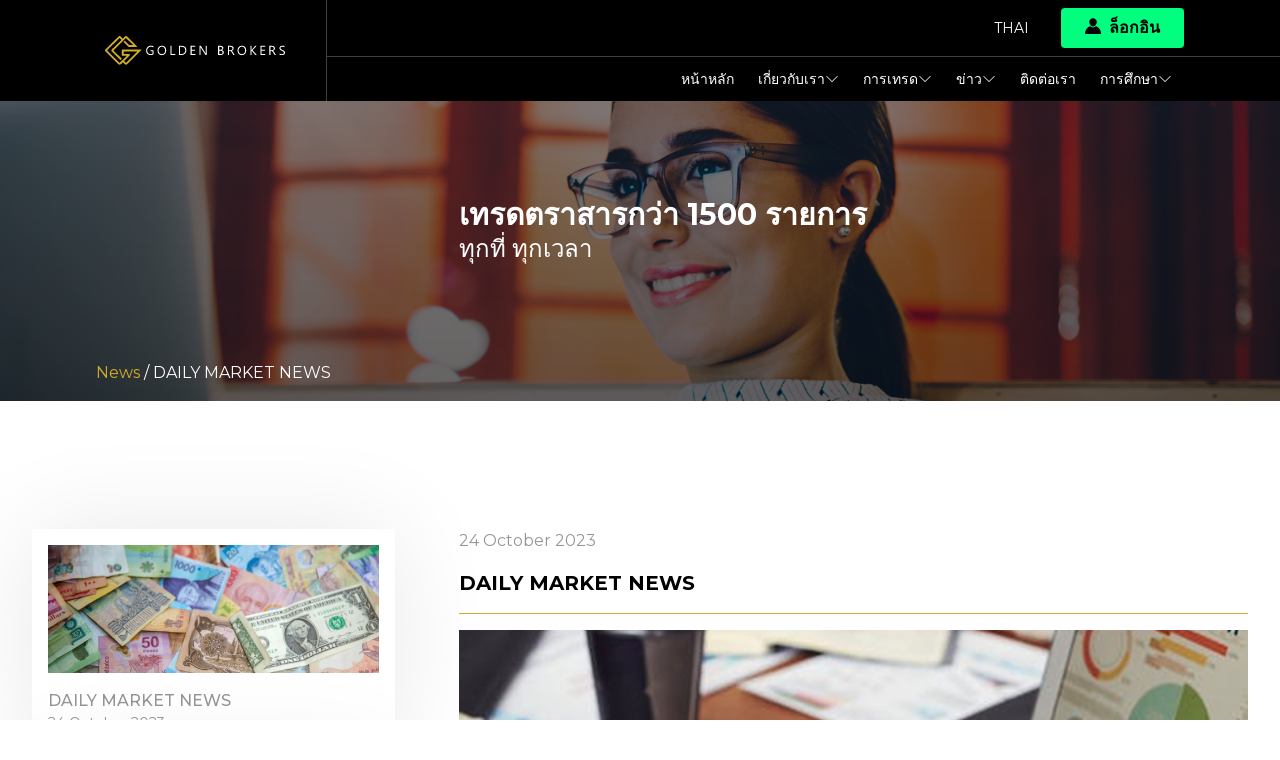

--- FILE ---
content_type: text/html; charset=UTF-8
request_url: https://goldenbrokers.my/th/daily-market-news-675
body_size: 8603
content:
<!DOCTYPE html>
<html lang="th" dir="ltr">

<head>
    <meta charset="utf-8">
    <meta http-equiv="x-ua-compatible" content="ie=edge">
    <meta name="viewport" content="width=device-width, initial-scale=1, shrink-to-fit=no">
    <meta name="csrf-token" content="8CWStafwHsK14pCxFZQ3ehdfoERpb4BHEo9MjfuX">

    <meta name="google-site-verification" content="rFzJvEsa2yjEsWkxetUoOk3wHOOlXF3Ni11gYMfrBOE" />

    <title>DAILY MARKET NEWS | Golden Brokers</title>
    <link href="" rel="stylesheet" />

    <meta name="description"
        content="เทรดตราสารกว่า 1500 รายการ เปิดบัญชีที่ Golden Brokers">
    <meta name="keywords"
        content="Golden Brokers, เทรดตราสารกว่า 1500 รายการ, เปิดบัญชีที่ Golden Brokers">

    <link rel="preload" as="style" href="https://goldenbrokers.my/build/assets/app-CVQ5aE41.css" /><link rel="modulepreload" href="https://goldenbrokers.my/build/assets/app-C5_1z2dQ.js" /><link rel="modulepreload" href="https://goldenbrokers.my/build/assets/primevue-B3Ok8D1s.js" /><link rel="modulepreload" href="https://goldenbrokers.my/build/assets/bonus-BID0xJpR.js" /><link rel="modulepreload" href="https://goldenbrokers.my/build/assets/CustomCheckbox-CejeQaSH.js" /><link rel="modulepreload" href="https://goldenbrokers.my/build/assets/registration-CyWfMehm.js" /><link rel="stylesheet" href="https://goldenbrokers.my/build/assets/app-CVQ5aE41.css" /><script type="module" src="https://goldenbrokers.my/build/assets/app-C5_1z2dQ.js"></script><script type="module" src="https://goldenbrokers.my/build/assets/bonus-BID0xJpR.js"></script><script type="module" src="https://goldenbrokers.my/build/assets/registration-CyWfMehm.js"></script>
    <link rel="stylesheet" href="https://cdnjs.cloudflare.com/ajax/libs/animate.css/3.7.2/animate.min.css" />

            <script src="https://www.google.com/recaptcha/api.js?render=6LcQ1GsdAAAAANRgZ0qhExgYvk6tMHN4veUuL402"></script>
    
    <link rel="icon" type="image/png" sizes="32x32" href="/favicon/favicon.ico">
    <link rel="icon" type="image/png" sizes="16x16" href="/favicon/favicon.ico">
    <link rel="shortcut icon" href="/favicon/favicon.ico">

        <meta property="og:url" content="https://goldenbrokers.my/th/daily-market-news-675" />
    <meta property="og:type" content="article" />
    <meta property="og:title" content="DAILY MARKET NEWS - GoldenBrokers" />
    <meta property="og:description" content="Financial market performance is faltering due to fading interest in AI and rate cuts, declining corporate earnings, and Federal Reserve actions. Equity markets had mixed results, with the S&amp;amp;P 500 down due to declining Treasury yields, while gold prices edged higher as investors awaited US economic data, and oil prices fell as diplomatic efforts eased supply disruption concerns." />
            <meta property="og:image" content="https://goldenbrokersmy.azureedge.net/4673/image_2023-10-24_151418574.png" />
        <meta property="og:image:width" content="1300">
        <meta property="og:image:height" content="700">
    
    <meta name="twitter:card" content="summary" />
    <meta name="twitter:title" content="DAILY MARKET NEWS" />
    <meta name="twitter:description" content="Financial market performance is faltering due to fading interest in AI and rate cuts, declining corporate earnings, and Federal Reserve actions. Equity markets had mixed results, with the S&amp;amp;P 500 down due to declining Treasury yields, while gold prices edged higher as investors awaited US economic data, and oil prices fell as diplomatic efforts eased supply disruption concerns." />
            <meta name="twitter:image" content="https://goldenbrokersmy.azureedge.net/4673/image_2023-10-24_151418574.png" />
        <meta property="og:image:width" content="1300">
        <meta property="og:image:height" content="700">
        <script>
        let myzone_api_url = "https://myzone-api.goldenbrokers.my";
    </script>
            <meta name="robots" content="index, follow">
    
    <!-- Meta Pixel Code -->
    <script>
        !function(f,b,e,v,n,t,s)
        {if(f.fbq)return;n=f.fbq=function(){n.callMethod?
        n.callMethod.apply(n,arguments):n.queue.push(arguments)};
        if(!f._fbq)f._fbq=n;n.push=n;n.loaded=!0;n.version='2.0';
        n.queue=[];t=b.createElement(e);t.async=!0;
        t.src=v;s=b.getElementsByTagName(e)[0];
        s.parentNode.insertBefore(t,s)}(window, document,'script',
        'https://connect.facebook.net/en_US/fbevents.js');
        fbq('init', '944126240664286');
        fbq('track', 'PageView');
    </script>
    <noscript><img height="1" width="1" style="display:none"
        src="https://www.facebook.com/tr?id=944126240664286&ev=PageView&noscript=1"
    /></noscript>
    <!-- End Meta Pixel Code -->
</head>

<body class="overflow-x-hidden antialiased bg-white text-text font-montserrat ltr">
    <script>
        window.dataLayer = window.dataLayer || [];
        function gtag(){dataLayer.push(arguments);}

        gtag('consent', 'default', {
            'ad_storage': 'granted',
            'ad_user_data': 'granted',
            'ad_personalization': 'granted',
            'analytics_storage': 'granted'
        });
    </script>

    <!-- Google Tag Manager -->
    <!--<div data-cookie-consent="analytics">-->
    <!--if-consent-->
    <script>(function(w,d,s,l,i){w[l]=w[l]||[];w[l].push({'gtm.start':
                new Date().getTime(),event:'gtm.js'});var f=d.getElementsByTagName(s)[0],
            j=d.createElement(s),dl=l!='dataLayer'?'&l='+l:'';j.async=true;j.src=
            'https://www.googletagmanager.com/gtm.js?id='+i+dl;f.parentNode.insertBefore(j,f);
        })(window,document,'script','dataLayer','GTM-5HRF59N');</script>
    <noscript><iframe src="https://www.googletagmanager.com/ns.html?id=GTM-5HRF59N"
                      height="0" width="0" style="display:none;visibility:hidden"></iframe></noscript>
    <!--endif-->
    <!--</div>-->
    <!-- End Google Tag Manager -->
    <div class="flex flex-col justify-between h-screen" id="app">
                    <div id="header" class="w-full bg-black text-white">
    <div class="flex items-center">
        <div class="px-4 md:px-8 md:pl-16 lg:pl-24">
            <a href="https://goldenbrokers.my">
                <img src="/images/logo/logo.svg" alt="Golden Brokers" class="h-8 object-scale-down">
            </a>
        </div>

        <div class="border-l border-gray flex-1">
            <div class="border-b border-gray px-4 md:pr-16 lg:pr-24">
                <div class="flex items-center justify-end">
                    <div data-js="toggle" data-initial="false" class="p-4 relative">
                        <a href="#" data-js="toggle-trigger" class="text-sm uppercase">
                            Thai
                        </a>

                        <ul data-js="toggle-content" class="absolute left-0 top-0 bg-black z-30 mt-12 hidden">
                                                                                                <li>
                                        <a href="https://goldenbrokers.my/en/daily-market-news-675"
                                           class="px-4 py-2 block text-sm uppercase">English</a>
                                    </li>
                                                                                                                                <li>
                                        <a href="https://goldenbrokers.my/pt/daily-market-news-675"
                                           class="px-4 py-2 block text-sm uppercase">Portuguese</a>
                                    </li>
                                                                                                                                <li>
                                        <a href="https://goldenbrokers.my/ar/daily-market-news-675"
                                           class="px-4 py-2 block text-sm uppercase">Arabic</a>
                                    </li>
                                                                                                                                                                                            <li>
                                        <a href="https://goldenbrokers.my/id/daily-market-news-675"
                                           class="px-4 py-2 block text-sm uppercase">Indonesian</a>
                                    </li>
                                                                                                                                                </ul>
                    </div>

                    <div data-js="toggle" data-initial="false" data-transition class="relative">
    <div class="ml-4">
        <button
            type="button"
            data-js="toggle-trigger"
            class="py-2 px-6 bg-green text-black rounded cursor-pointer flex items-center uppercase font-bold"
        >
            <span class="icon-login-panak mr-2 -mt-1"></span>
            ล็อกอิน
        </button>
    </div>

    <div
        data-js="toggle-content"
        class="fixed z-50 inset-0 bg-overlay flex items-center justify-center transition-opacity duration-300 opacity-0 pointer-events-none"
    >
        <span
            data-js="toggle-close"
            class="absolute top-0 left-0 m-8 icon-cross cursor-pointer text-xl"
        ></span>

        <div class="relative">
            <div class="flex flex-col items-center">
                <h1 class="text-2xl font-bold text-white my-8">
                    ลงชื่อเข้าใช้แพลตฟอร์มออนไลน์
                </h1>

                <a
                    href="https://webtrading.goldenbrokers.my/terminal"
                    class="py-2 px-20 border-2 border-primary text-primary font-bold text-sm uppercase rounded hover:bg-primary hover:text-white transition-colors duration-300 ease-in-out"
                >
                    Webtrader 5
                </a>

                <h2 class="text-2xl font-bold text-white my-8">
                    ลงชื่อเข้าใช้ในส่วนของลูกค้า
                </h2>

                <a
                    href="https://my.goldenbrokers.my/login?locale=th&amp;redirect=/"
                    class="py-2 px-20 border-2 border-primary font-bold text-sm uppercase rounded bg-primary text-black hover:text-white transition-colors duration-300 ease-in-out"
                >
                    ล็อกอิน
                </a>
            </div>
        </div>
    </div>
</div>
                </div>
            </div>

            <div class="px-4 md:pr-16 lg:pr-24">
                <label for="mobile-menu-toggle" class="py-3 flex justify-end cursor-pointer block lg:hidden">
                    <svg xmlns="http://www.w3.org/2000/svg" width="28" height="28" viewBox="0 0 24 24" fill="none"
                         stroke="currentColor" stroke-width="2" stroke-linecap="round" stroke-linejoin="round">
                        <line x1="3" y1="12" x2="21" y2="12"></line>
                        <line x1="3" y1="6" x2="21" y2="6"></line>
                        <line x1="3" y1="18" x2="21" y2="18"></line>
                    </svg>
                </label>

                <input type="checkbox" id="mobile-menu-toggle" class="hidden peer" />

                <div class="absolute z-20 left-0 top-0 bg-black w-full hidden peer-checked:block mt-28 sm:mt-26 lg:mt-0 lg:bg-transparent lg:relative lg:block">
    <ul class="flex flex-col lg:flex-row items-center lg:justify-end">
                    <li class="w-full lg:w-auto">
                        <a href="https://goldenbrokers.my/th"
                           class="p-3 block uppercase text-sm hover:text-primary ">
                            หน้าหลัก
                        </a>
                    </li>

                    <li data-js="submenu-item" class="w-full lg:w-auto relative">
                        <a href="#" data-js="submenu-trigger"
                            class="p-3 cursor-pointer flex flex-row items-center gap-x-2 uppercase text-sm hover:text-primary ">
                            เกี่ยวกับเรา
                            <svg :class="{ 'rotate-0': !show, 'rotate-180': show }" class="transform" xmlns="http://www.w3.org/2000/svg" width="14" height="14" fill="currentColor"viewBox="0 0 16 16">
    <path fill-rule="evenodd" d="M1.646 4.646a.5.5 0 0 1 .708 0L8 10.293l5.646-5.647a.5.5 0 0 1 .708.708l-6 6a.5.5 0 0 1-.708 0l-6-6a.5.5 0 0 1 0-.708z"/>
</svg>
                        </a>
                        <ul data-js="submenu-content" class="w-max lg:absolute lg:right-0 lg:top-0 lg:bg-black z-10 lg:mt-10 hidden">
                                                                    <li>
                                            <a href="https://goldenbrokers.my/th/about-us/who-are-we"
                                                class="py-4 px-8 block uppercase text-sm whitespace-no-wrap opacity-50 hover:opacity-100">เราคือใคร</a>
                                        </li>
                                        <li>
                                            <a href="https://goldenbrokers.my/th/about-us/advantages"
                                                class="py-4 px-8 block uppercase text-sm whitespace-no-wrap opacity-50 hover:opacity-100">ข้อได้เปรียบ</a>
                                        </li>
                                        <li>
                                            <a href="https://goldenbrokers.my/th/about-us/license-and-regulation"
                                                class="py-4 px-8 block uppercase text-sm whitespace-no-wrap opacity-50 hover:opacity-100">ใบอนุญาตและกฎข้อบังคับ</a>
                                        </li>
                                        <li>
                                            <a href="https://goldenbrokers.my/th/about-us/legal"
                                                class="py-4 px-8 block uppercase text-sm whitespace-no-wrap opacity-50 hover:opacity-100">กฎหมาย</a>
                                        </li>
                                        <li>
                                            <a href="https://goldenbrokers.my/th/privacy-policy"
                                                class="py-4 px-8 block uppercase text-sm whitespace-no-wrap opacity-50 hover:opacity-100">นโยบายความเป็นส่วนตัว</a>
                                        </li>
                                        <li>
                                            <a href="https://goldenbrokers.my/th/about-us/faq"
                                                class="py-4 px-8 block uppercase text-sm whitespace-no-wrap opacity-50 hover:opacity-100">คำถามที่พบบ่อย</a>
                                        </li>
                                                                                                        </ul>
                    </li>

                    <li data-js="submenu-item" class="w-full lg:w-auto relative">
                        <a href="#" data-js="submenu-trigger"
                        class="p-3 flex flex-row items-center gap-x-2 cursor-pointer uppercase text-sm hover:text-primary ">
                            การเทรด
                            <svg :class="{ 'rotate-0': !show, 'rotate-180': show }" class="transform" xmlns="http://www.w3.org/2000/svg" width="14" height="14" fill="currentColor"viewBox="0 0 16 16">
    <path fill-rule="evenodd" d="M1.646 4.646a.5.5 0 0 1 .708 0L8 10.293l5.646-5.647a.5.5 0 0 1 .708.708l-6 6a.5.5 0 0 1-.708 0l-6-6a.5.5 0 0 1 0-.708z"/>
</svg>
                        </a>
                        <ul data-js="submenu-content" class="w-max lg:absolute lg:right-0 lg:top-0 lg:bg-black z-10 lg:mt-10 hidden">
                            <li>
                                <a href="https://goldenbrokers.my/th/trading"
                                    class="py-4 px-8 block uppercase text-sm whitespace-no-wrap opacity-50 hover:opacity-100">การเทรด</a>
                            </li>
                            <li>
                                <a href="https://goldenbrokers.my/th/trading/instruments/commodities"
                                    class="py-4 px-8 block uppercase text-sm whitespace-no-wrap opacity-50 hover:opacity-100">ตราสาร</a>
                            </li>
                            <li>
                                <a href="https://goldenbrokers.my/th/trading/platforms"
                                    class="py-4 px-8 block uppercase text-sm whitespace-no-wrap opacity-50 hover:opacity-100">แพลตฟอร์ม</a>
                            </li>
                                                        <li>
                                <a href="https://goldenbrokers.my/th/trading/trading-conditions"
                                    class="py-4 px-8 block uppercase text-sm whitespace-no-wrap opacity-50 hover:opacity-100">เงื่อนไขการเทรด</a>
                            </li>
                            <li>
                                <a href="https://goldenbrokers.my/th/trading/trading-account"
                                    class="py-4 px-8 block uppercase text-sm whitespace-no-wrap opacity-50 hover:opacity-100">บัญชีการซื้อขาย</a>
                            </li>
                        </ul>
                    </li>

                    <li data-js="submenu-item" class="w-full lg:w-auto relative">
                        <a href="#" data-js="submenu-trigger"
                           class="p-3 flex flex-row items-center gap-x-2 cursor-pointer uppercase text-sm hover:text-primary ">
                            ข่าว
                            <svg :class="{ 'rotate-0': !show, 'rotate-180': show }" class="transform" xmlns="http://www.w3.org/2000/svg" width="14" height="14" fill="currentColor"viewBox="0 0 16 16">
    <path fill-rule="evenodd" d="M1.646 4.646a.5.5 0 0 1 .708 0L8 10.293l5.646-5.647a.5.5 0 0 1 .708.708l-6 6a.5.5 0 0 1-.708 0l-6-6a.5.5 0 0 1 0-.708z"/>
</svg>
                        </a>
                        <ul data-js="submenu-content" class="w-max lg:absolute lg:right-0 lg:top-0 lg:bg-black z-10 lg:mt-10 hidden">
                            <li>
                                <a href="https://goldenbrokers.my/th/news"
                                    class="py-4 px-8 block uppercase text-sm whitespace-no-wrap opacity-50 hover:opacity-100">ข่าวตลาด</a>
                            </li>
                            <li>
                                <a href="https://goldenbrokers.my/th/blog"
                                    class="py-4 px-8 block uppercase text-sm whitespace-no-wrap opacity-50 hover:opacity-100">บล็อก</a>
                            </li>
                            <li>
                                <a href="https://goldenbrokers.my/th/category/in-the-news"
                                    class="py-4 px-8 block uppercase text-sm whitespace-no-wrap opacity-50 hover:opacity-100">ในข่าว</a>
                            </li>
                            <li>
                                <a href="https://goldenbrokers.my/th/category/technical-analysis"
                                    class="py-4 px-8 block uppercase text-sm whitespace-no-wrap opacity-50 hover:opacity-100">การวิเคราะห์ทางเทคนิค</a>
                            </li>
                            <li>
                                <a href="https://goldenbrokers.my/th/category/analysis"
                                    class="py-4 px-8 block uppercase text-sm whitespace-no-wrap opacity-50 hover:opacity-100">การทบทวนรายสัปดาห์</a>
                            </li>
                            <li>
                                <a href="https://goldenbrokers.my/th/analytics/economic-calendar"
                                    class="py-4 px-8 block uppercase text-sm whitespace-no-wrap opacity-50 hover:opacity-100">ปฏิทินเศรษฐกิจ</a>
                            </li>
                        </ul>
                    </li>

                    <li class="w-full lg:w-auto">
                        <a href="https://goldenbrokers.my/th/contact"
                        class="p-3 block uppercase text-sm hover:text-primary ">ติดต่อเรา</a>
                    </li>

                    <li data-js="submenu-item" class="w-full lg:w-auto relative">
                        <a href="#" data-js="submenu-trigger"
                           class="p-3 flex flex-row items-center gap-x-2 cursor-pointer uppercase text-sm hover:text-primary ">
                            การศึกษา
                            <svg :class="{ 'rotate-0': !show, 'rotate-180': show }" class="transform" xmlns="http://www.w3.org/2000/svg" width="14" height="14" fill="currentColor"viewBox="0 0 16 16">
    <path fill-rule="evenodd" d="M1.646 4.646a.5.5 0 0 1 .708 0L8 10.293l5.646-5.647a.5.5 0 0 1 .708.708l-6 6a.5.5 0 0 1-.708 0l-6-6a.5.5 0 0 1 0-.708z"/>
</svg>
                        </a>
                        <ul data-js="submenu-content" class="w-max lg:absolute lg:right-0 lg:top-0 lg:bg-black z-10 lg:mt-10 hidden">
                            <li>
                                <a href="https://goldenbrokers.my/th/education"
                                    class="py-4 px-8 block uppercase text-sm whitespace-no-wrap opacity-50 hover:opacity-100">การศึกษา</a>
                            </li>
                            <li>
                                <a href="https://goldenbrokers.my/th/videos"
                                    class="py-4 px-8 block uppercase text-sm whitespace-no-wrap opacity-50 hover:opacity-100">วิดีโอ</a>
                            </li>
                        </ul>
                    </li>
                </ul>
            </div>
        </div>
        </div>
    </div>
</div>
                <div class="flex-1">
                <div class="w-full px-8 md:px-16 lg:px-24 blog-hero">
    <div class="container mx-auto flex py-24">
        <div class="hidden md:block w-1/3"></div>

        <vue-aos animation-class="animated fadeIn">
            <div class="flex-1">
                <h1 class="text-white text-3xl font-bold">เทรดตราสารกว่า 1500 รายการ</h1>
                                    <h2 class="text-white text-2xl font-medium">ทุกที่ ทุกเวลา</h2>
                            </div>
        </vue-aos>
    </div>

    <p class="text-white pb-4">
        <span class="text-primary">News</span> / DAILY MARKET NEWS
    </p>
</div>
    <div id="pageContent">


        <div class="container mx-auto mt-24 mb-16">
            <div class="flex flex-wrap-reverse">
                <div class="w-full md:w-1/3 p-8 flex flex-col">
                    
                                            <div class="bg-white shadow-box p-4 mb-4">
                                                            <a href="https://goldenbrokers.my/th/daily-market-news-920" class="block h-32 mb-4">
                                    <img src="https://goldenbrokersmy.azureedge.net/5504/image_2026-01-15_172956895.png" alt="DAILY MARKET NEWS"
                                        class="w-full h-full object-cover object-left-top">
                                </a>
                            
                            <a href="https://goldenbrokers.my/th/daily-market-news-920"
                                class="block uppercase font-medium hover:text-primary">
                                DAILY MARKET NEWS
                            </a>
                                                            <time class="block text-sm" datetime="2023-10-24T03:14:21.000000Z">
                                    24 October
                                    2023
                                </time>
                                                    </div>
                                            <div class="bg-white shadow-box p-4 mb-4">
                                                            <a href="https://goldenbrokers.my/th/daily-market-news-919" class="block h-32 mb-4">
                                    <img src="https://goldenbrokersmy.azureedge.net/5503/image_2026-01-13_163609751.png" alt="DAILY MARKET NEWS"
                                        class="w-full h-full object-cover object-left-top">
                                </a>
                            
                            <a href="https://goldenbrokers.my/th/daily-market-news-919"
                                class="block uppercase font-medium hover:text-primary">
                                DAILY MARKET NEWS
                            </a>
                                                            <time class="block text-sm" datetime="2023-10-24T03:14:21.000000Z">
                                    24 October
                                    2023
                                </time>
                                                    </div>
                                            <div class="bg-white shadow-box p-4 mb-4">
                                                            <a href="https://goldenbrokers.my/th/weekly-market-news-240" class="block h-32 mb-4">
                                    <img src="https://goldenbrokersmy.azureedge.net/4829/image_2024-02-22_173946216.png" alt="WEEKLY MARKET NEWS"
                                        class="w-full h-full object-cover object-left-top">
                                </a>
                            
                            <a href="https://goldenbrokers.my/th/weekly-market-news-240"
                                class="block uppercase font-medium hover:text-primary">
                                WEEKLY MARKET NEWS
                            </a>
                                                            <time class="block text-sm" datetime="2023-10-24T03:14:21.000000Z">
                                    24 October
                                    2023
                                </time>
                                                    </div>
                                    </div>

                <div class="w-full md:w-2/3 py-8 pl-16 md:pl-8 pr-8">

                    <div>
                                                    <time class="block" datetime="2023-10-24T03:14:21.000000Z">
                                24 October
                                2023
                            </time>
                        
                        <h1 class="text-xl text-black font-bold block pt-4 pb-4 border-b border-primary mb-4">
                            DAILY MARKET NEWS</h1>

                                                    <div class="w-full h-80">
                                <img src="https://goldenbrokersmy.azureedge.net/4673/image_2023-10-24_151418574.png" alt="DAILY MARKET NEWS"
                                    class="w-full h-full object-cover">
                            </div>
                        
                        <div class="post-content pt-3">
                            <p>Although "Black Monday" did not happen as the topic gained traction on X, the stock market's performance has been seen to falter as hype surrounding AI and interest rate cuts fades, corporate earnings decline, and the Federal Reserve's monetary tightening weighs on valuations. While upcoming Q3 GDP forecasts are positive, fading household finances and plunging profits suggest limited upside. Moreover, despite reasonable valuations, downside surprises still loom as analysts set low profit expectations to cope with the deteriorating economic condition. Though a 2023 pivot is unlikely, when cuts come in 2024, stocks may continue declining, as historical data shows Fed easing often occurs too late to prevent a crisis.</p><p><strong>EQUITY</strong></p><p>The S&amp;P 500 ended lower on Monday as Treasury yields declined from recent highs, though the Nasdaq rose with tech stocks gaining ahead of big earnings reports this week. The Dow fell with weakness in energy and financials as Chevron dropped on its deal to acquire Hess even as oil prices declined. Major tech companies like Microsoft, Alphabet, Meta, and Amazon reported earnings this week, which could significantly impact market sentiment.</p><p><strong>GOLD</strong></p><p>Gold prices edged higher on Tuesday as benchmark Treasury yields pulled back after briefly touching 5% on Monday, though investors awaited upcoming US economic data to gauge the outlook for monetary policy. Cleveland Fed President Mester suggested the central bank is nearing the end of its tightening cycle, though analysts say gold could see a modest pullback if bond yields keep rising and escalation continues between Israel and Palestine.</p><p><strong>OIL</strong></p><p>Oil prices fell 3% on Monday as diplomatic efforts to end the Israel-Palestine conflict eased worries about potential supply disruptions, taking away a key support for oil prices over the past two weeks. The International Energy Agency's World Energy Outlook, released Tuesday, will likely analyse long-term energy supply and demand trends impacting the oil market.</p><p><strong>CURRENCY</strong></p><p><span>Asian currencies rose on Tuesday as the US dollar retreated from 2023 highs, but soft PMI data limited gains. The dollar index fell 0.6% on Monday as US Treasury yields declined from the 5% level, and traders awaited fresh US economic data this week along with the ECB interest rate decision on Thursday. Bitcoin jumped to a 3-month high on renewed enthusiasm for Blackrock's bitcoin ETF, expected to be approved by the end of January 2024.</span></p>
                        </div>
                    </div>
                </div>
            </div>
        </div>

        <div class="container mx-auto mt-8">
            <div class="flex flex-wrap p-4">
                                    <div class="w-full md:w-1/2 md:p-4">
                        <div class="border border-secondary-light w-full h-full flex flex-col">
                                                            <div class="gradient-hero h-48">
                                    <img src="https://goldenbrokersmy.azureedge.net/5271/image_2025-03-24_164028148.png" alt="DAILY MARKET NEWS"
                                        class="w-full h-full object-cover">
                                </div>
                            
                            <div class="px-6 py-8 flex-1">
                                <div class="flex h-full flex-col justify-between">
                                    <div>
                                        <time class="block" datetime="2026-01-09T02:59:08.000000Z">
                                            09
                                            January
                                            2026
                                        </time>

                                        <a href="https://goldenbrokers.my/th/daily-market-news-918"
                                            class="text-lg text-black font-bold block">DAILY MARKET NEWS</a>
                                    </div>

                                    <div>
                                        <a href="https://goldenbrokers.my/th/daily-market-news-918"
                                            class="bg-primary text-white uppercase inline-block py-2 px-4 text-sm mt-2">
                                            อ่านเพิ่มเติม
                                        </a>
                                    </div>
                                </div>
                            </div>
                        </div>
                    </div>
                                    <div class="w-full md:w-1/2 md:p-4">
                        <div class="border border-secondary-light w-full h-full flex flex-col">
                                                            <div class="gradient-hero h-48">
                                    <img src="https://goldenbrokersmy.azureedge.net/5499/image_2026-01-06_173639261.png" alt="DAILY MARKET NEWS"
                                        class="w-full h-full object-cover">
                                </div>
                            
                            <div class="px-6 py-8 flex-1">
                                <div class="flex h-full flex-col justify-between">
                                    <div>
                                        <time class="block" datetime="2026-01-06T05:36:42.000000Z">
                                            06
                                            January
                                            2026
                                        </time>

                                        <a href="https://goldenbrokers.my/th/daily-market-news-917"
                                            class="text-lg text-black font-bold block">DAILY MARKET NEWS</a>
                                    </div>

                                    <div>
                                        <a href="https://goldenbrokers.my/th/daily-market-news-917"
                                            class="bg-primary text-white uppercase inline-block py-2 px-4 text-sm mt-2">
                                            อ่านเพิ่มเติม
                                        </a>
                                    </div>
                                </div>
                            </div>
                        </div>
                    </div>
                                    <div class="w-full md:w-1/2 md:p-4">
                        <div class="border border-secondary-light w-full h-full flex flex-col">
                                                            <div class="gradient-hero h-48">
                                    <img src="https://goldenbrokersmy.azureedge.net/5321/image_2025-05-16_173143990.png" alt="DAILY MARKET NEWS"
                                        class="w-full h-full object-cover">
                                </div>
                            
                            <div class="px-6 py-8 flex-1">
                                <div class="flex h-full flex-col justify-between">
                                    <div>
                                        <time class="block" datetime="2026-01-05T03:32:49.000000Z">
                                            05
                                            January
                                            2026
                                        </time>

                                        <a href="https://goldenbrokers.my/th/weekly-market-news-239"
                                            class="text-lg text-black font-bold block">WEEKLY MARKET NEWS</a>
                                    </div>

                                    <div>
                                        <a href="https://goldenbrokers.my/th/weekly-market-news-239"
                                            class="bg-primary text-white uppercase inline-block py-2 px-4 text-sm mt-2">
                                            อ่านเพิ่มเติม
                                        </a>
                                    </div>
                                </div>
                            </div>
                        </div>
                    </div>
                                    <div class="w-full md:w-1/2 md:p-4">
                        <div class="border border-secondary-light w-full h-full flex flex-col">
                                                            <div class="gradient-hero h-48">
                                    <img src="https://goldenbrokersmy.azureedge.net/4850/image_2024-03-08_164742587.png" alt="DAILY MARKET NEWS"
                                        class="w-full h-full object-cover">
                                </div>
                            
                            <div class="px-6 py-8 flex-1">
                                <div class="flex h-full flex-col justify-between">
                                    <div>
                                        <time class="block" datetime="2025-12-16T02:51:44.000000Z">
                                            16
                                            December
                                            2025
                                        </time>

                                        <a href="https://goldenbrokers.my/th/weekly-market-news-238"
                                            class="text-lg text-black font-bold block">WEEKLY MARKET NEWS</a>
                                    </div>

                                    <div>
                                        <a href="https://goldenbrokers.my/th/weekly-market-news-238"
                                            class="bg-primary text-white uppercase inline-block py-2 px-4 text-sm mt-2">
                                            อ่านเพิ่มเติม
                                        </a>
                                    </div>
                                </div>
                            </div>
                        </div>
                    </div>
                            </div>
        </div>

        <div class="w-full help_hero py-24">
    <div class="container mx-auto px-8 md:px-0 text-white">
        <vue-aos animation-class="animated fadeIn">
            <div class="relative">
                <h2 class="text-4xl font-bold mb-2">มีคำถาม?</h2>
                <p class="max-w-xl mb-24 leading-loose">ฝ่ายบริการลูกค้าที่สามารถพูดได้หลายภาษาจะให้บริการตลอด 24/5 อย่างกระตือรือร้นโดยจะมอบการบริการช่วยเหลือที่มีคุณภาพสูงสุดเท่าที่จะเป็นไปได้สำหรับทุกความต้องการในการเทรดของคุณทั้งหมด</p>

                <a href="https://goldenbrokers.my/th/contact" class="rounded text-white hover:bg-primary border-2 border-primary font-bold uppercase inline-block py-2 px-16 text-sm">ติดต่อเรา</a>
            </div>
        </vue-aos>
    </div>
</div>

<div class="w-full bg-primary">
    <div class="flex flex-wrap items-center justify-center text-white py-6">
        <a href="tel:+60 154-600 0374" class="py-2 text-lg font-medium px-8 lg:border-r border-white">โทรไปยังหมายเลขท้องถิ่น +60 154-600 0374</a>
        <a href="/cdn-cgi/l/email-protection#b3c0c6c3c3dcc1c7f3d4dcdfd7d6ddd1c1dcd8d6c1c09ddeca" class="py-2 text-lg font-medium px-8">อีเมลโดยตรง <span class="__cf_email__" data-cfemail="cdbeb8bdbda2bfb98daaa2a1a9a8a3afbfa2a6a8bfbee3a0b4">[email&#160;protected]</span></a>
    </div>
</div>
    </div>
        </div>
                    <div class="w-full bg-secondary p-8">
    <div class="container mx-auto">
        <div class="grid grid-cols-1 sm:grid-cols-2 md:grid-cols-3 lg:grid-cols-6 gap-x-4">
            <div class="w-full p-3">
                <a href="https://goldenbrokers.my/th/about-us/who-are-we"
                    class="text-black uppercase font-medium">เกี่ยวกับเรา</a>

                <ul class="mt-4 text-base md:text-sm font-medium">
                                        <li class="py-1"><a href="https://goldenbrokers.my/th/about-us/who-are-we">เราคือใคร</a></li>
                    <li class="py-1"><a href="https://goldenbrokers.my/th/about-us/advantages">ข้อได้เปรียบ</a></li>
                    <li class="py-1"><a href="https://goldenbrokers.my/th/about-us/license-and-regulation">ใบอนุญาตและกฎข้อบังคับ</a>
                    </li>
                    <li class="py-1"><a href="https://goldenbrokers.my/th/about-us/legal">กฎหมาย</a></li>
                    <li class="py-1"><a href="https://goldenbrokers.my/th/privacy-policy">นโยบายความเป็นส่วนตัว</a></li>
                    <li class="py-1"><a href="https://goldenbrokers.my/th/about-us/faq">คำถามที่พบบ่อย</a></li>
                </ul>
            </div>
            <div class="w-full p-3">
                <a href="https://goldenbrokers.my/th/trading"
                    class="text-black uppercase font-medium">การเทรด</a>

                <ul class="mt-4 text-base md:text-sm font-medium">
                    <li class="py-1"><a
                            href="https://goldenbrokers.my/th/trading/instruments/commodities">ตราสาร</a>
                    </li>
                    <li class="py-1"><a href="https://goldenbrokers.my/th/trading/platforms">แพลตฟอร์ม</a></li>
                                        <li class="py-1"><a
                            href="https://goldenbrokers.my/th/trading/trading-conditions">เงื่อนไขการเทรด</a></li>
                    <li class="py-1"><a
                        href="https://goldenbrokers.my/th/trading/trading-account">บัญชีการซื้อขาย</a></li>
                </ul>
            </div>
            <div class="w-full p-3">
                <a href="https://goldenbrokers.my/th/trading/instruments/commodities"
                    class="text-black uppercase font-medium">ตราสาร</a>

                <ul class="mt-4 text-base md:text-sm font-medium">
                                            <li class="py-1"><a
                                href="https://goldenbrokers.my/th/trading/instruments/commodities">สินค้าโภคภัณฑ์</a>
                        </li>
                                            <li class="py-1"><a
                                href="https://goldenbrokers.my/th/trading/instruments/forex">ฟอเร็กซ์</a>
                        </li>
                                            <li class="py-1"><a
                                href="https://goldenbrokers.my/th/trading/instruments/indices">ดัชนี</a>
                        </li>
                                            <li class="py-1"><a
                                href="https://goldenbrokers.my/th/trading/instruments/shares">หุ้น</a>
                        </li>
                                    </ul>
            </div>
            <div class="w-full p-3">
                <a href="https://goldenbrokers.my/th/trading/platforms"
                    class="text-black uppercase font-medium">แพลตฟอร์ม</a>

                <ul class="mt-4 text-base md:text-sm font-medium">
                    <li class="py-1"><a href="https://goldenbrokers.my/th/trading/platforms">Metatrader 5</a></li>
                </ul>
            </div>
            <div class="w-full p-3">
                <a href="https://goldenbrokers.my/th/news" class="text-black uppercase font-medium">ข่าว</a>

                <ul class="mt-4 text-base md:text-sm font-medium">
                    <li class="py-1"><a
                            href="https://goldenbrokers.my/th/category/market-news">ข่าวตลาด</a>
                    </li>
                    <li class="py-1"><a href="https://goldenbrokers.my/th/blog">บล็อก</a></li>
                    <li class="py-1"><a
                            href="https://goldenbrokers.my/th/category/in-the-news">ในข่าว</a>
                    </li>
                    <li class="py-1"><a
                            href="https://goldenbrokers.my/th/category/technical-analysis">การวิเคราะห์ทางเทคนิค</a>
                    </li>
                    <li class="py-1"><a
                            href="https://goldenbrokers.my/th/category/analysis">การทบทวนรายสัปดาห์</a>
                    </li>
                    <li class="py-1"><a
                            href="https://goldenbrokers.my/th/analytics/economic-calendar">ปฏิทินเศรษฐกิจ</a></li>
                </ul>
            </div>
            <div class="w-full p-3">
                <img src="/images/logo/logo_white.png" alt="Golden Brokers">

                <div class="text-sm mt-4">
                    GOLDEN BROKERS LIMITED <br>
                    Office Suite 1666<br>
                    Level 16 (A), Main Office Tower<br>
                    Financial Park Complex Labuan<br>
                    Jalan Merdeka<br>
                    87000 Labuan F.T, Malaysia
                </div>
            </div>
        </div>
    </div>

    <div class="border-t border-secondary-light">
        <div class="container mx-auto mt-4">
            <p>
                <strong>License and Regulation</strong>: Golden Brokers Ltd. is authorised and regulated by the Labuan Financial Services Authority (“LFSA”) with license number MB/19/0030. As such, Golden Brokers Ltd. is authorised to conduct business as Money Broker and carry out certain categories of financial investment business as permitted under the Labuan Financial Services and Securities Act 2010.
            </p>

            <p class="mt-4">
                GOLDEN BROKERS LIMITED does not offer its services to the residents of certain jurisdictions such as: Afghanistan, Cuba, Crimea, Israel, Sudan, North Korea, Ethiopia, Iran, Bosna and Herzegovina, Iraq, Lao People's Democratic Republic, Syria, Uganda, Vanuatu, Malaysia, Yemen, EU, US, Russia.
            </p>


            <p class="mt-4">
                <strong>Risk Warning</strong>: CFDs are complex instruments and come with a high risk of losing money rapidly due to leverage. You should consider whether you understand how CFDs work and whether you can afford to take the high risk of losing your money. Please read the full <a href="https://goldenbrokers.my/th/documents/risk_disclosure_statement">Risk Disclosure</a>
            </p>
        </div>
    </div>

    <div class="container mx-auto mt-4">
        <div class="flex items-center">
            <img loading="lazy" src="/images/visa.png" alt="Visa" class="h-6 mr-4">
            <img loading="lazy" src="/images/verified-by-visa.webp" alt="Verified by Visa"
                class="h-6 mr-4">
            <img loading="lazy" src="/images/mastercard.png" alt="MasterCard" class="h-6">
            <img loading="lazy" src="/images/mastercard-secure-code.webp" alt="MasterCard Secure Code"
                class="h-6 mr-4">
            <img loading="lazy" src="/images/Payop.png" alt="Payop" class="h-6">
        </div>
    </div>
</div>
            </div>

            <script data-cfasync="false" src="/cdn-cgi/scripts/5c5dd728/cloudflare-static/email-decode.min.js"></script><script defer src="https://static.cloudflareinsights.com/beacon.min.js/vcd15cbe7772f49c399c6a5babf22c1241717689176015" integrity="sha512-ZpsOmlRQV6y907TI0dKBHq9Md29nnaEIPlkf84rnaERnq6zvWvPUqr2ft8M1aS28oN72PdrCzSjY4U6VaAw1EQ==" data-cf-beacon='{"version":"2024.11.0","token":"0b38089f718242f1a785a137f8e1fa39","r":1,"server_timing":{"name":{"cfCacheStatus":true,"cfEdge":true,"cfExtPri":true,"cfL4":true,"cfOrigin":true,"cfSpeedBrain":true},"location_startswith":null}}' crossorigin="anonymous"></script>
</body>

</html>


--- FILE ---
content_type: text/html; charset=utf-8
request_url: https://www.google.com/recaptcha/api2/anchor?ar=1&k=6LcQ1GsdAAAAANRgZ0qhExgYvk6tMHN4veUuL402&co=aHR0cHM6Ly9nb2xkZW5icm9rZXJzLm15OjQ0Mw..&hl=en&v=PoyoqOPhxBO7pBk68S4YbpHZ&size=invisible&anchor-ms=20000&execute-ms=30000&cb=nxupeug7hd6u
body_size: 48858
content:
<!DOCTYPE HTML><html dir="ltr" lang="en"><head><meta http-equiv="Content-Type" content="text/html; charset=UTF-8">
<meta http-equiv="X-UA-Compatible" content="IE=edge">
<title>reCAPTCHA</title>
<style type="text/css">
/* cyrillic-ext */
@font-face {
  font-family: 'Roboto';
  font-style: normal;
  font-weight: 400;
  font-stretch: 100%;
  src: url(//fonts.gstatic.com/s/roboto/v48/KFO7CnqEu92Fr1ME7kSn66aGLdTylUAMa3GUBHMdazTgWw.woff2) format('woff2');
  unicode-range: U+0460-052F, U+1C80-1C8A, U+20B4, U+2DE0-2DFF, U+A640-A69F, U+FE2E-FE2F;
}
/* cyrillic */
@font-face {
  font-family: 'Roboto';
  font-style: normal;
  font-weight: 400;
  font-stretch: 100%;
  src: url(//fonts.gstatic.com/s/roboto/v48/KFO7CnqEu92Fr1ME7kSn66aGLdTylUAMa3iUBHMdazTgWw.woff2) format('woff2');
  unicode-range: U+0301, U+0400-045F, U+0490-0491, U+04B0-04B1, U+2116;
}
/* greek-ext */
@font-face {
  font-family: 'Roboto';
  font-style: normal;
  font-weight: 400;
  font-stretch: 100%;
  src: url(//fonts.gstatic.com/s/roboto/v48/KFO7CnqEu92Fr1ME7kSn66aGLdTylUAMa3CUBHMdazTgWw.woff2) format('woff2');
  unicode-range: U+1F00-1FFF;
}
/* greek */
@font-face {
  font-family: 'Roboto';
  font-style: normal;
  font-weight: 400;
  font-stretch: 100%;
  src: url(//fonts.gstatic.com/s/roboto/v48/KFO7CnqEu92Fr1ME7kSn66aGLdTylUAMa3-UBHMdazTgWw.woff2) format('woff2');
  unicode-range: U+0370-0377, U+037A-037F, U+0384-038A, U+038C, U+038E-03A1, U+03A3-03FF;
}
/* math */
@font-face {
  font-family: 'Roboto';
  font-style: normal;
  font-weight: 400;
  font-stretch: 100%;
  src: url(//fonts.gstatic.com/s/roboto/v48/KFO7CnqEu92Fr1ME7kSn66aGLdTylUAMawCUBHMdazTgWw.woff2) format('woff2');
  unicode-range: U+0302-0303, U+0305, U+0307-0308, U+0310, U+0312, U+0315, U+031A, U+0326-0327, U+032C, U+032F-0330, U+0332-0333, U+0338, U+033A, U+0346, U+034D, U+0391-03A1, U+03A3-03A9, U+03B1-03C9, U+03D1, U+03D5-03D6, U+03F0-03F1, U+03F4-03F5, U+2016-2017, U+2034-2038, U+203C, U+2040, U+2043, U+2047, U+2050, U+2057, U+205F, U+2070-2071, U+2074-208E, U+2090-209C, U+20D0-20DC, U+20E1, U+20E5-20EF, U+2100-2112, U+2114-2115, U+2117-2121, U+2123-214F, U+2190, U+2192, U+2194-21AE, U+21B0-21E5, U+21F1-21F2, U+21F4-2211, U+2213-2214, U+2216-22FF, U+2308-230B, U+2310, U+2319, U+231C-2321, U+2336-237A, U+237C, U+2395, U+239B-23B7, U+23D0, U+23DC-23E1, U+2474-2475, U+25AF, U+25B3, U+25B7, U+25BD, U+25C1, U+25CA, U+25CC, U+25FB, U+266D-266F, U+27C0-27FF, U+2900-2AFF, U+2B0E-2B11, U+2B30-2B4C, U+2BFE, U+3030, U+FF5B, U+FF5D, U+1D400-1D7FF, U+1EE00-1EEFF;
}
/* symbols */
@font-face {
  font-family: 'Roboto';
  font-style: normal;
  font-weight: 400;
  font-stretch: 100%;
  src: url(//fonts.gstatic.com/s/roboto/v48/KFO7CnqEu92Fr1ME7kSn66aGLdTylUAMaxKUBHMdazTgWw.woff2) format('woff2');
  unicode-range: U+0001-000C, U+000E-001F, U+007F-009F, U+20DD-20E0, U+20E2-20E4, U+2150-218F, U+2190, U+2192, U+2194-2199, U+21AF, U+21E6-21F0, U+21F3, U+2218-2219, U+2299, U+22C4-22C6, U+2300-243F, U+2440-244A, U+2460-24FF, U+25A0-27BF, U+2800-28FF, U+2921-2922, U+2981, U+29BF, U+29EB, U+2B00-2BFF, U+4DC0-4DFF, U+FFF9-FFFB, U+10140-1018E, U+10190-1019C, U+101A0, U+101D0-101FD, U+102E0-102FB, U+10E60-10E7E, U+1D2C0-1D2D3, U+1D2E0-1D37F, U+1F000-1F0FF, U+1F100-1F1AD, U+1F1E6-1F1FF, U+1F30D-1F30F, U+1F315, U+1F31C, U+1F31E, U+1F320-1F32C, U+1F336, U+1F378, U+1F37D, U+1F382, U+1F393-1F39F, U+1F3A7-1F3A8, U+1F3AC-1F3AF, U+1F3C2, U+1F3C4-1F3C6, U+1F3CA-1F3CE, U+1F3D4-1F3E0, U+1F3ED, U+1F3F1-1F3F3, U+1F3F5-1F3F7, U+1F408, U+1F415, U+1F41F, U+1F426, U+1F43F, U+1F441-1F442, U+1F444, U+1F446-1F449, U+1F44C-1F44E, U+1F453, U+1F46A, U+1F47D, U+1F4A3, U+1F4B0, U+1F4B3, U+1F4B9, U+1F4BB, U+1F4BF, U+1F4C8-1F4CB, U+1F4D6, U+1F4DA, U+1F4DF, U+1F4E3-1F4E6, U+1F4EA-1F4ED, U+1F4F7, U+1F4F9-1F4FB, U+1F4FD-1F4FE, U+1F503, U+1F507-1F50B, U+1F50D, U+1F512-1F513, U+1F53E-1F54A, U+1F54F-1F5FA, U+1F610, U+1F650-1F67F, U+1F687, U+1F68D, U+1F691, U+1F694, U+1F698, U+1F6AD, U+1F6B2, U+1F6B9-1F6BA, U+1F6BC, U+1F6C6-1F6CF, U+1F6D3-1F6D7, U+1F6E0-1F6EA, U+1F6F0-1F6F3, U+1F6F7-1F6FC, U+1F700-1F7FF, U+1F800-1F80B, U+1F810-1F847, U+1F850-1F859, U+1F860-1F887, U+1F890-1F8AD, U+1F8B0-1F8BB, U+1F8C0-1F8C1, U+1F900-1F90B, U+1F93B, U+1F946, U+1F984, U+1F996, U+1F9E9, U+1FA00-1FA6F, U+1FA70-1FA7C, U+1FA80-1FA89, U+1FA8F-1FAC6, U+1FACE-1FADC, U+1FADF-1FAE9, U+1FAF0-1FAF8, U+1FB00-1FBFF;
}
/* vietnamese */
@font-face {
  font-family: 'Roboto';
  font-style: normal;
  font-weight: 400;
  font-stretch: 100%;
  src: url(//fonts.gstatic.com/s/roboto/v48/KFO7CnqEu92Fr1ME7kSn66aGLdTylUAMa3OUBHMdazTgWw.woff2) format('woff2');
  unicode-range: U+0102-0103, U+0110-0111, U+0128-0129, U+0168-0169, U+01A0-01A1, U+01AF-01B0, U+0300-0301, U+0303-0304, U+0308-0309, U+0323, U+0329, U+1EA0-1EF9, U+20AB;
}
/* latin-ext */
@font-face {
  font-family: 'Roboto';
  font-style: normal;
  font-weight: 400;
  font-stretch: 100%;
  src: url(//fonts.gstatic.com/s/roboto/v48/KFO7CnqEu92Fr1ME7kSn66aGLdTylUAMa3KUBHMdazTgWw.woff2) format('woff2');
  unicode-range: U+0100-02BA, U+02BD-02C5, U+02C7-02CC, U+02CE-02D7, U+02DD-02FF, U+0304, U+0308, U+0329, U+1D00-1DBF, U+1E00-1E9F, U+1EF2-1EFF, U+2020, U+20A0-20AB, U+20AD-20C0, U+2113, U+2C60-2C7F, U+A720-A7FF;
}
/* latin */
@font-face {
  font-family: 'Roboto';
  font-style: normal;
  font-weight: 400;
  font-stretch: 100%;
  src: url(//fonts.gstatic.com/s/roboto/v48/KFO7CnqEu92Fr1ME7kSn66aGLdTylUAMa3yUBHMdazQ.woff2) format('woff2');
  unicode-range: U+0000-00FF, U+0131, U+0152-0153, U+02BB-02BC, U+02C6, U+02DA, U+02DC, U+0304, U+0308, U+0329, U+2000-206F, U+20AC, U+2122, U+2191, U+2193, U+2212, U+2215, U+FEFF, U+FFFD;
}
/* cyrillic-ext */
@font-face {
  font-family: 'Roboto';
  font-style: normal;
  font-weight: 500;
  font-stretch: 100%;
  src: url(//fonts.gstatic.com/s/roboto/v48/KFO7CnqEu92Fr1ME7kSn66aGLdTylUAMa3GUBHMdazTgWw.woff2) format('woff2');
  unicode-range: U+0460-052F, U+1C80-1C8A, U+20B4, U+2DE0-2DFF, U+A640-A69F, U+FE2E-FE2F;
}
/* cyrillic */
@font-face {
  font-family: 'Roboto';
  font-style: normal;
  font-weight: 500;
  font-stretch: 100%;
  src: url(//fonts.gstatic.com/s/roboto/v48/KFO7CnqEu92Fr1ME7kSn66aGLdTylUAMa3iUBHMdazTgWw.woff2) format('woff2');
  unicode-range: U+0301, U+0400-045F, U+0490-0491, U+04B0-04B1, U+2116;
}
/* greek-ext */
@font-face {
  font-family: 'Roboto';
  font-style: normal;
  font-weight: 500;
  font-stretch: 100%;
  src: url(//fonts.gstatic.com/s/roboto/v48/KFO7CnqEu92Fr1ME7kSn66aGLdTylUAMa3CUBHMdazTgWw.woff2) format('woff2');
  unicode-range: U+1F00-1FFF;
}
/* greek */
@font-face {
  font-family: 'Roboto';
  font-style: normal;
  font-weight: 500;
  font-stretch: 100%;
  src: url(//fonts.gstatic.com/s/roboto/v48/KFO7CnqEu92Fr1ME7kSn66aGLdTylUAMa3-UBHMdazTgWw.woff2) format('woff2');
  unicode-range: U+0370-0377, U+037A-037F, U+0384-038A, U+038C, U+038E-03A1, U+03A3-03FF;
}
/* math */
@font-face {
  font-family: 'Roboto';
  font-style: normal;
  font-weight: 500;
  font-stretch: 100%;
  src: url(//fonts.gstatic.com/s/roboto/v48/KFO7CnqEu92Fr1ME7kSn66aGLdTylUAMawCUBHMdazTgWw.woff2) format('woff2');
  unicode-range: U+0302-0303, U+0305, U+0307-0308, U+0310, U+0312, U+0315, U+031A, U+0326-0327, U+032C, U+032F-0330, U+0332-0333, U+0338, U+033A, U+0346, U+034D, U+0391-03A1, U+03A3-03A9, U+03B1-03C9, U+03D1, U+03D5-03D6, U+03F0-03F1, U+03F4-03F5, U+2016-2017, U+2034-2038, U+203C, U+2040, U+2043, U+2047, U+2050, U+2057, U+205F, U+2070-2071, U+2074-208E, U+2090-209C, U+20D0-20DC, U+20E1, U+20E5-20EF, U+2100-2112, U+2114-2115, U+2117-2121, U+2123-214F, U+2190, U+2192, U+2194-21AE, U+21B0-21E5, U+21F1-21F2, U+21F4-2211, U+2213-2214, U+2216-22FF, U+2308-230B, U+2310, U+2319, U+231C-2321, U+2336-237A, U+237C, U+2395, U+239B-23B7, U+23D0, U+23DC-23E1, U+2474-2475, U+25AF, U+25B3, U+25B7, U+25BD, U+25C1, U+25CA, U+25CC, U+25FB, U+266D-266F, U+27C0-27FF, U+2900-2AFF, U+2B0E-2B11, U+2B30-2B4C, U+2BFE, U+3030, U+FF5B, U+FF5D, U+1D400-1D7FF, U+1EE00-1EEFF;
}
/* symbols */
@font-face {
  font-family: 'Roboto';
  font-style: normal;
  font-weight: 500;
  font-stretch: 100%;
  src: url(//fonts.gstatic.com/s/roboto/v48/KFO7CnqEu92Fr1ME7kSn66aGLdTylUAMaxKUBHMdazTgWw.woff2) format('woff2');
  unicode-range: U+0001-000C, U+000E-001F, U+007F-009F, U+20DD-20E0, U+20E2-20E4, U+2150-218F, U+2190, U+2192, U+2194-2199, U+21AF, U+21E6-21F0, U+21F3, U+2218-2219, U+2299, U+22C4-22C6, U+2300-243F, U+2440-244A, U+2460-24FF, U+25A0-27BF, U+2800-28FF, U+2921-2922, U+2981, U+29BF, U+29EB, U+2B00-2BFF, U+4DC0-4DFF, U+FFF9-FFFB, U+10140-1018E, U+10190-1019C, U+101A0, U+101D0-101FD, U+102E0-102FB, U+10E60-10E7E, U+1D2C0-1D2D3, U+1D2E0-1D37F, U+1F000-1F0FF, U+1F100-1F1AD, U+1F1E6-1F1FF, U+1F30D-1F30F, U+1F315, U+1F31C, U+1F31E, U+1F320-1F32C, U+1F336, U+1F378, U+1F37D, U+1F382, U+1F393-1F39F, U+1F3A7-1F3A8, U+1F3AC-1F3AF, U+1F3C2, U+1F3C4-1F3C6, U+1F3CA-1F3CE, U+1F3D4-1F3E0, U+1F3ED, U+1F3F1-1F3F3, U+1F3F5-1F3F7, U+1F408, U+1F415, U+1F41F, U+1F426, U+1F43F, U+1F441-1F442, U+1F444, U+1F446-1F449, U+1F44C-1F44E, U+1F453, U+1F46A, U+1F47D, U+1F4A3, U+1F4B0, U+1F4B3, U+1F4B9, U+1F4BB, U+1F4BF, U+1F4C8-1F4CB, U+1F4D6, U+1F4DA, U+1F4DF, U+1F4E3-1F4E6, U+1F4EA-1F4ED, U+1F4F7, U+1F4F9-1F4FB, U+1F4FD-1F4FE, U+1F503, U+1F507-1F50B, U+1F50D, U+1F512-1F513, U+1F53E-1F54A, U+1F54F-1F5FA, U+1F610, U+1F650-1F67F, U+1F687, U+1F68D, U+1F691, U+1F694, U+1F698, U+1F6AD, U+1F6B2, U+1F6B9-1F6BA, U+1F6BC, U+1F6C6-1F6CF, U+1F6D3-1F6D7, U+1F6E0-1F6EA, U+1F6F0-1F6F3, U+1F6F7-1F6FC, U+1F700-1F7FF, U+1F800-1F80B, U+1F810-1F847, U+1F850-1F859, U+1F860-1F887, U+1F890-1F8AD, U+1F8B0-1F8BB, U+1F8C0-1F8C1, U+1F900-1F90B, U+1F93B, U+1F946, U+1F984, U+1F996, U+1F9E9, U+1FA00-1FA6F, U+1FA70-1FA7C, U+1FA80-1FA89, U+1FA8F-1FAC6, U+1FACE-1FADC, U+1FADF-1FAE9, U+1FAF0-1FAF8, U+1FB00-1FBFF;
}
/* vietnamese */
@font-face {
  font-family: 'Roboto';
  font-style: normal;
  font-weight: 500;
  font-stretch: 100%;
  src: url(//fonts.gstatic.com/s/roboto/v48/KFO7CnqEu92Fr1ME7kSn66aGLdTylUAMa3OUBHMdazTgWw.woff2) format('woff2');
  unicode-range: U+0102-0103, U+0110-0111, U+0128-0129, U+0168-0169, U+01A0-01A1, U+01AF-01B0, U+0300-0301, U+0303-0304, U+0308-0309, U+0323, U+0329, U+1EA0-1EF9, U+20AB;
}
/* latin-ext */
@font-face {
  font-family: 'Roboto';
  font-style: normal;
  font-weight: 500;
  font-stretch: 100%;
  src: url(//fonts.gstatic.com/s/roboto/v48/KFO7CnqEu92Fr1ME7kSn66aGLdTylUAMa3KUBHMdazTgWw.woff2) format('woff2');
  unicode-range: U+0100-02BA, U+02BD-02C5, U+02C7-02CC, U+02CE-02D7, U+02DD-02FF, U+0304, U+0308, U+0329, U+1D00-1DBF, U+1E00-1E9F, U+1EF2-1EFF, U+2020, U+20A0-20AB, U+20AD-20C0, U+2113, U+2C60-2C7F, U+A720-A7FF;
}
/* latin */
@font-face {
  font-family: 'Roboto';
  font-style: normal;
  font-weight: 500;
  font-stretch: 100%;
  src: url(//fonts.gstatic.com/s/roboto/v48/KFO7CnqEu92Fr1ME7kSn66aGLdTylUAMa3yUBHMdazQ.woff2) format('woff2');
  unicode-range: U+0000-00FF, U+0131, U+0152-0153, U+02BB-02BC, U+02C6, U+02DA, U+02DC, U+0304, U+0308, U+0329, U+2000-206F, U+20AC, U+2122, U+2191, U+2193, U+2212, U+2215, U+FEFF, U+FFFD;
}
/* cyrillic-ext */
@font-face {
  font-family: 'Roboto';
  font-style: normal;
  font-weight: 900;
  font-stretch: 100%;
  src: url(//fonts.gstatic.com/s/roboto/v48/KFO7CnqEu92Fr1ME7kSn66aGLdTylUAMa3GUBHMdazTgWw.woff2) format('woff2');
  unicode-range: U+0460-052F, U+1C80-1C8A, U+20B4, U+2DE0-2DFF, U+A640-A69F, U+FE2E-FE2F;
}
/* cyrillic */
@font-face {
  font-family: 'Roboto';
  font-style: normal;
  font-weight: 900;
  font-stretch: 100%;
  src: url(//fonts.gstatic.com/s/roboto/v48/KFO7CnqEu92Fr1ME7kSn66aGLdTylUAMa3iUBHMdazTgWw.woff2) format('woff2');
  unicode-range: U+0301, U+0400-045F, U+0490-0491, U+04B0-04B1, U+2116;
}
/* greek-ext */
@font-face {
  font-family: 'Roboto';
  font-style: normal;
  font-weight: 900;
  font-stretch: 100%;
  src: url(//fonts.gstatic.com/s/roboto/v48/KFO7CnqEu92Fr1ME7kSn66aGLdTylUAMa3CUBHMdazTgWw.woff2) format('woff2');
  unicode-range: U+1F00-1FFF;
}
/* greek */
@font-face {
  font-family: 'Roboto';
  font-style: normal;
  font-weight: 900;
  font-stretch: 100%;
  src: url(//fonts.gstatic.com/s/roboto/v48/KFO7CnqEu92Fr1ME7kSn66aGLdTylUAMa3-UBHMdazTgWw.woff2) format('woff2');
  unicode-range: U+0370-0377, U+037A-037F, U+0384-038A, U+038C, U+038E-03A1, U+03A3-03FF;
}
/* math */
@font-face {
  font-family: 'Roboto';
  font-style: normal;
  font-weight: 900;
  font-stretch: 100%;
  src: url(//fonts.gstatic.com/s/roboto/v48/KFO7CnqEu92Fr1ME7kSn66aGLdTylUAMawCUBHMdazTgWw.woff2) format('woff2');
  unicode-range: U+0302-0303, U+0305, U+0307-0308, U+0310, U+0312, U+0315, U+031A, U+0326-0327, U+032C, U+032F-0330, U+0332-0333, U+0338, U+033A, U+0346, U+034D, U+0391-03A1, U+03A3-03A9, U+03B1-03C9, U+03D1, U+03D5-03D6, U+03F0-03F1, U+03F4-03F5, U+2016-2017, U+2034-2038, U+203C, U+2040, U+2043, U+2047, U+2050, U+2057, U+205F, U+2070-2071, U+2074-208E, U+2090-209C, U+20D0-20DC, U+20E1, U+20E5-20EF, U+2100-2112, U+2114-2115, U+2117-2121, U+2123-214F, U+2190, U+2192, U+2194-21AE, U+21B0-21E5, U+21F1-21F2, U+21F4-2211, U+2213-2214, U+2216-22FF, U+2308-230B, U+2310, U+2319, U+231C-2321, U+2336-237A, U+237C, U+2395, U+239B-23B7, U+23D0, U+23DC-23E1, U+2474-2475, U+25AF, U+25B3, U+25B7, U+25BD, U+25C1, U+25CA, U+25CC, U+25FB, U+266D-266F, U+27C0-27FF, U+2900-2AFF, U+2B0E-2B11, U+2B30-2B4C, U+2BFE, U+3030, U+FF5B, U+FF5D, U+1D400-1D7FF, U+1EE00-1EEFF;
}
/* symbols */
@font-face {
  font-family: 'Roboto';
  font-style: normal;
  font-weight: 900;
  font-stretch: 100%;
  src: url(//fonts.gstatic.com/s/roboto/v48/KFO7CnqEu92Fr1ME7kSn66aGLdTylUAMaxKUBHMdazTgWw.woff2) format('woff2');
  unicode-range: U+0001-000C, U+000E-001F, U+007F-009F, U+20DD-20E0, U+20E2-20E4, U+2150-218F, U+2190, U+2192, U+2194-2199, U+21AF, U+21E6-21F0, U+21F3, U+2218-2219, U+2299, U+22C4-22C6, U+2300-243F, U+2440-244A, U+2460-24FF, U+25A0-27BF, U+2800-28FF, U+2921-2922, U+2981, U+29BF, U+29EB, U+2B00-2BFF, U+4DC0-4DFF, U+FFF9-FFFB, U+10140-1018E, U+10190-1019C, U+101A0, U+101D0-101FD, U+102E0-102FB, U+10E60-10E7E, U+1D2C0-1D2D3, U+1D2E0-1D37F, U+1F000-1F0FF, U+1F100-1F1AD, U+1F1E6-1F1FF, U+1F30D-1F30F, U+1F315, U+1F31C, U+1F31E, U+1F320-1F32C, U+1F336, U+1F378, U+1F37D, U+1F382, U+1F393-1F39F, U+1F3A7-1F3A8, U+1F3AC-1F3AF, U+1F3C2, U+1F3C4-1F3C6, U+1F3CA-1F3CE, U+1F3D4-1F3E0, U+1F3ED, U+1F3F1-1F3F3, U+1F3F5-1F3F7, U+1F408, U+1F415, U+1F41F, U+1F426, U+1F43F, U+1F441-1F442, U+1F444, U+1F446-1F449, U+1F44C-1F44E, U+1F453, U+1F46A, U+1F47D, U+1F4A3, U+1F4B0, U+1F4B3, U+1F4B9, U+1F4BB, U+1F4BF, U+1F4C8-1F4CB, U+1F4D6, U+1F4DA, U+1F4DF, U+1F4E3-1F4E6, U+1F4EA-1F4ED, U+1F4F7, U+1F4F9-1F4FB, U+1F4FD-1F4FE, U+1F503, U+1F507-1F50B, U+1F50D, U+1F512-1F513, U+1F53E-1F54A, U+1F54F-1F5FA, U+1F610, U+1F650-1F67F, U+1F687, U+1F68D, U+1F691, U+1F694, U+1F698, U+1F6AD, U+1F6B2, U+1F6B9-1F6BA, U+1F6BC, U+1F6C6-1F6CF, U+1F6D3-1F6D7, U+1F6E0-1F6EA, U+1F6F0-1F6F3, U+1F6F7-1F6FC, U+1F700-1F7FF, U+1F800-1F80B, U+1F810-1F847, U+1F850-1F859, U+1F860-1F887, U+1F890-1F8AD, U+1F8B0-1F8BB, U+1F8C0-1F8C1, U+1F900-1F90B, U+1F93B, U+1F946, U+1F984, U+1F996, U+1F9E9, U+1FA00-1FA6F, U+1FA70-1FA7C, U+1FA80-1FA89, U+1FA8F-1FAC6, U+1FACE-1FADC, U+1FADF-1FAE9, U+1FAF0-1FAF8, U+1FB00-1FBFF;
}
/* vietnamese */
@font-face {
  font-family: 'Roboto';
  font-style: normal;
  font-weight: 900;
  font-stretch: 100%;
  src: url(//fonts.gstatic.com/s/roboto/v48/KFO7CnqEu92Fr1ME7kSn66aGLdTylUAMa3OUBHMdazTgWw.woff2) format('woff2');
  unicode-range: U+0102-0103, U+0110-0111, U+0128-0129, U+0168-0169, U+01A0-01A1, U+01AF-01B0, U+0300-0301, U+0303-0304, U+0308-0309, U+0323, U+0329, U+1EA0-1EF9, U+20AB;
}
/* latin-ext */
@font-face {
  font-family: 'Roboto';
  font-style: normal;
  font-weight: 900;
  font-stretch: 100%;
  src: url(//fonts.gstatic.com/s/roboto/v48/KFO7CnqEu92Fr1ME7kSn66aGLdTylUAMa3KUBHMdazTgWw.woff2) format('woff2');
  unicode-range: U+0100-02BA, U+02BD-02C5, U+02C7-02CC, U+02CE-02D7, U+02DD-02FF, U+0304, U+0308, U+0329, U+1D00-1DBF, U+1E00-1E9F, U+1EF2-1EFF, U+2020, U+20A0-20AB, U+20AD-20C0, U+2113, U+2C60-2C7F, U+A720-A7FF;
}
/* latin */
@font-face {
  font-family: 'Roboto';
  font-style: normal;
  font-weight: 900;
  font-stretch: 100%;
  src: url(//fonts.gstatic.com/s/roboto/v48/KFO7CnqEu92Fr1ME7kSn66aGLdTylUAMa3yUBHMdazQ.woff2) format('woff2');
  unicode-range: U+0000-00FF, U+0131, U+0152-0153, U+02BB-02BC, U+02C6, U+02DA, U+02DC, U+0304, U+0308, U+0329, U+2000-206F, U+20AC, U+2122, U+2191, U+2193, U+2212, U+2215, U+FEFF, U+FFFD;
}

</style>
<link rel="stylesheet" type="text/css" href="https://www.gstatic.com/recaptcha/releases/PoyoqOPhxBO7pBk68S4YbpHZ/styles__ltr.css">
<script nonce="meCJ0rFODgu9qkH-jcC3_Q" type="text/javascript">window['__recaptcha_api'] = 'https://www.google.com/recaptcha/api2/';</script>
<script type="text/javascript" src="https://www.gstatic.com/recaptcha/releases/PoyoqOPhxBO7pBk68S4YbpHZ/recaptcha__en.js" nonce="meCJ0rFODgu9qkH-jcC3_Q">
      
    </script></head>
<body><div id="rc-anchor-alert" class="rc-anchor-alert"></div>
<input type="hidden" id="recaptcha-token" value="[base64]">
<script type="text/javascript" nonce="meCJ0rFODgu9qkH-jcC3_Q">
      recaptcha.anchor.Main.init("[\x22ainput\x22,[\x22bgdata\x22,\x22\x22,\[base64]/[base64]/[base64]/[base64]/[base64]/[base64]/[base64]/[base64]/[base64]/[base64]\\u003d\x22,\[base64]\\u003d\x22,\x22wq0qF1DChVbClMOpJBs5w4HDl8KGKh7CmVLDtzp3w5rCu8OiahZQRXgzwpgtw4bCkCYSw7JYaMOCwoYow48fw7fCpxJCw6pKwrPDinpbAsKtBMOlA2jDh2JHWsOcwoNnwpDCjydPwpBpwoIoVsK/[base64]/Dh3zCh2fDpkAgcBzCnlvDpV9bQMO7wq4TwoZGwqwhwoVsw7V9aMODOiLDnHVFF8KRw5I4YwR6wrxHPMKRw651w4LClsOKwrtIK8OLwr8OMMK5wr/DoMKmw4LCtjpkwrTCtjgxFcKZJMKnV8K6w4V5wrI/w4ldYEfCq8OzDW3Cg8KPPk1Ww7bDjCwKWwDCmMOcw5cDwqonGTBve8OGwrbDiG/[base64]/Jy/DmMKfwqcuw5PDi35QGMK5wp7CjSXDpEFkwpzDk8Opw7TCocOlw5VgY8O3Ql4KXcO/cUxHFh1jw4XDmh99wqBpwq9Xw4DDoyxXwpXCrCAowpR7wqthVgLDp8KxwrtQw4FOMSF6w7Bpw5bCuMKjNwlyFmLDv2TCl8KBwovDozkCw48Kw4fDogTDpMKOw5zCpFR0w5lEw4EffMKEwrvDrBTDu30qaHdawqHCrh7DnDXClzR3wrHCmRDCiVs/w4sxw7fDrxHClMK2e8Kowr/DjcOkw4kCCjFRw4l3OcKPwrTCvmHCgMKaw7MYwpnCusKqw4PCgTdawoHDszJZM8OyNxhywrHDs8O9w6XDtw1DccOYNcOJw41jesOdPlF+wpUsRcORw4Rfw601w6vCpmc/[base64]/[base64]/CqcOuUcKMw5HCpsOgFcK9BcKkY8Ouw6lBRMOuPsO/wqrCt8Kzwr50wolvwqcCw7dbw6nCjsKpw5rCk8Kyaj8uMEcRM1Rswr9bw7vDuMOWwqjCj0nCscKuTjdqw41NKGJ4w44UERXDvmjCmTAqwoF0w61Vw4N0w4QBwp3DkBJgR8OMw7HCtQNrwrTDiUHDiMKTY8KYw5/DgsOCw6/DmMKYw7TDpAXDiWZ3wqHDhFRMPcOPw7kKwrDDviDCmMKic8KewovDo8OcGsKDwqNCNRDDqsOyHylfF25JOmJLGFvDucOqXVgnw61twqIjBjVdwpzDhMOBQWJmTMKmI3xvUAMpWcOIVsOYLMKILMKGwpcuw6J0wpg/[base64]/CkcOgw4Bkw5NnL8KYwqjDmMKFN8KjwqbDsVHDrxfCncOmwrzDmgsQLBVmwrvDqnjDisKSB3jCtXhNw73DpgHCoiEzw4VXwp3DucOwwrNGwrfChjLDksO6w748Ni8XwpQxbMKzw5bCnmnDrkbCjznDq8OGwqQnwqfDhMOkwrfCq2UwbMKLwpPCkcKJwoI7dV/DrcOvwrwPf8KJw4/CvcOJw5vDh8KDw7bDuzLDi8OVwo19w6w/[base64]/w4LDk3EAU8ONbMKyBXbCikvCqgDDjwJGU3zCjxIew5PDrn3CpCgeXcKiw7PDscOYw7bCvRxrMcO1Mzc8wrVMw5/DrSHCjMKpw6MNw5fDr8OrWMKiSsO+ZsKQFcKzwqIIJMOmNlJjWMKIw4jDvcONwpXCsMODwoDCqsOcQV9lLFDCqMOcFGlsfx0/QjRdw5DCicKMHxLClcO4MmzDhHxLwopBw5TCqMK7w5wGBsO+wqUiXxrCtcOcw4lYEwjDgXpQw5TCuMObw5LCkTjDuXvDrcKZwrZew4QeZwIzw4DDoyzCosKIwrV/wpPCucOtTcOrwrROwqlIwrrDtkHDiMOINl/Dg8OQw5bCi8OPX8Kzw5RVwrUZSlQWGy5TEUnDoG9Twq0iw5XDosKlw6zDqsOrNMONwqMMasKCZcK7w4bCu20UPkbDvXvDgWLDjMK+w5PDhsOmwpdiw61TehzDlwnCtk/ClSLDv8Oew4BCEsKwwpZBZMKOa8O2BMOZw4TCv8K+w4Bhwr9Iw4HDpmk/w5I4wqjDsTdiWsOwYcO5w5/DnsOCHD4kwrXDoDoXZTVrPijDv8KZfcKIQX8cdMOqAcKBwpfDrcO5w5vDhsKXSDbCmMOsecOPw7nDgsOOfEnCsWgzw4zDgsKRZHfDgsOywqjCh2vCs8OsK8OGfcOyMsKCw6/Cm8O6PcKQwrR6w5xoesOsw6htwr0KR3xuwqBjw63DtsOXwpFTwq/CscOpwotpw57Du1nDs8OLwo7Dg30WfMKsw5bDiWZqw6lRVMOXw5UiB8KoDQVRw5YVf8KzMisAwr49w6RvwokEXGFsPETCusOVejPCmCAvw4TDk8K1w43DlEbDmkvCrMKVw6Ecw6/DrGtOAsOBw70Gw5jClR7DsjfDjcKow4jDgxvDkMOBwqzDvnPDq8OtwqrCjMKkwpDDsFECQcOOw4guwqTCo8KGcDrCq8OrcFXDsR3DtwMpwrrDgDXDnlrDjcKYNVPCqMKEw4FzIsKSDTwMPw7CrAs3wqx9ARnDghzDg8Opw6IhwpNAw7E6DcOcwrd/IcKmwqwFSTQDw7fCj8OaecOFQRtkw5NGacOIw6xgD0tAw5nDvcKhw6spb0/[base64]/DkcK+WyB/WsKtEEE9wqY7w6HDu1h4FsKsw7tLOmtZW0d8ZW0qw4cHR8OON8OxYy/CocOYcC7Cn1zCu8KBVMOTK3sqZ8Onw6hwYcOIKxDDicObeMKpw59RwqERO33DvMO6YcKyQ3jCn8Kiw7MKw7sXw4HCosK9w7N2Y2gab8Kjw6E4H8OVwpcJw5hjwpVSA8K5X3/CisO/[base64]/DmcOrK8O8GsOxaMKNdcKdfT9UMl1EUS/DucK+w77CmSBPw6Vrw5bDocOPcsKuwqrDsygdw6BxUn3CmgjCl1sGw4g5cGPDgwI8wotlw4FMCcK6bFNsw48IO8KqaGJ6w5NMw6PCgEQXw75Iw5kzw6zDqwh/LztBPcKPasKAMsKwZlsSXcO/[base64]/Dv8O6RCfCgTrDuih6Ry98worDk1jDqEp9wqPCiR8bwp8gwpIsI8Omw7A6C0zDncKQw5BfDwYRGsOcw4XDj0gtGRDDjxbCgMO6woRww5bDqR/Ck8OQVcOrwozCm8OBw5FGw5pCw5fDgcOGwq9iwqZ3w6zChMODPMOqRcK0UUk5MMO9w5PCkcOoNsKsw73Ci1nDjcK5UQfDvMOcOj1ywpklcsORYsOpIsOIGsK/wqbDkQZmwqp6w6Ytw7Ykw43DlMORwrDDmmPCi2PDukYNZcOWfcKFwqtdw5DCmgLCocOcDcOGw7ggNwdkw4suwqo+b8Kgw6EIOQ9ow4bCnlEZWMOBVVHCqht0wpIxdDDDocOSX8OTw6DCoGsWw5/CncKTcy7DhGlTw6MyH8KCfcO4Zwt3IMK3w5/DmcOKNF9jfR5iw5TChCPDqErDm8K1NgUNL8ORQMOcwooYNMOywrHDpXbDqFbDkinCnENfwp1xbVlSw73Cq8KzNDnDr8Oyw5jCmmBrw4ohw4nDhy/CgsKOE8KZwr/[base64]/DtMOew7HDmsOGIsOew7bDpW9RUMOcTSzDqiAiBMKlIsK6wqV4Qi4Iwrk7w5XDisO9Q3zDt8OBPcO8BMOkw6PCgiJ6WsK7wqhPF3LCsGbChx7DsMKHwqdEHSTClsKOwqnDrDJNYMKYw5XDvcKeAk/DtcOLwrwdFGt3w48Gw6zDocO2P8OIw7TCucKPw58Ew5hewqcCw6TCmsKxbcOOYkDCicKGRk8/EVrCpGJLRiXCjMKibcO1w6Yvw65vw45Rw7PCrMOXwoI6w6rCq8O/w4g7w4rDlsOEw5g4BMKUdsOrX8OGSXMpN0HCkcOiLsK/w4HDo8Kyw6/[base64]/CvjTCtn0nwrfDo8Oow4zDvSjDtQhUPwdrXMKXwqhnPMKcw7tlwpkOBMKRwp7ClcO3w4wVwpLClCp8VQzCp8OLwpt/TcKKw5LDocKgw7fCsz83wrdGSh0lQEcPw4Brwp9mw5RZC8OxEsOowr3DjkdBAsOxw67DvcOCE1h5w43ChVDDhA/DmRvCpcKPVyNvHcOabsODw4dpw7zCqmrCrMOXw7XCjsOzwpcLZ3pyLMOCdgXDjsOjJx0Pw4M3wpfDo8Oiw7nCnMO5wpHCvjdgwrLCisK9wpV+w6HDgQFGw6TDjcKDw7V/wow7JMKRDMOow6/Dvkh/BwQowpfDusKVw53Ctk/[base64]/CvAfDqBzCl17CkMOdKBY+wpYww7PDg8KUHV3DnHLCkiN/w4fCt8KLMsKEw4NAw714wr/CnMORUMOLA0LClMKBw5PDmBnDumfDtsKuw5tPCMOeD3FERMKSH8OeD8KpEWAjAMKYwpwyDlbCrMKbZcOKw48Hwr0wWHJbw6tbwo3ChcKuQcOWwrsWw6rCoMKFwpfDnRs9fsKgw7TDp0nDnsOvw6E9wr1/wq/ClcKPw5LCkAdqw7RCwoRdw5zCgBvDsGNIZERDU8KnwpgVTcOGw4LDiyfDjcO1w6lVQMOnTX/Cn8KEByAcVQFowoNHwptlT3/DucO0XHXDs8KcBAYjwp9DGsOVw4LCqjbChBHCtRbDqMK+wqnChMO/dsKyZU/[base64]/wozCujN0wr4ZwqTClsOQDMK4DcOeHFgUwrQmwonCn8OOJsKFYEkuPcKKMn/DvlDCs2rCtcKmVMKEwp4KHMO+wozCikoVw63CrsOHYMKnwpzCmRHDl1J7wq0pw7s/wpA4wrEwwqAtU8KsWMOew6LDn8O8fcO2PT/[base64]/CgcO+ThknPFXDn8KVJlJYMcK+cxnCk8K7RB9Swpo0wqjCh8OMERfCmRPCksOBwoDCrsO+CjnDnQjCsEPCmMKkHBjDr0YiCjrDqxcow4vCu8OtdzXDjQQKw6XCisKuw5HChcKXdlx1JVUKO8OcwqRDPcKpLD9sw616w6XCiyjDhcOPw7YKGkJswqhGw6B6w4fDsg/DtcOaw6Etwrkww5zDtm1QGFPDmyHDpkd7OikvX8KxwoN2TsOXwojCiMK9DMObwrrChcOyS01WGyHDlMO9w7MzQhnDul4DISwdC8ORCwfCgsKvw7VCbzpAXhzDrsK6PcKJH8KMwofDpcO/HGjDmG/Dhh0gw6zDk8O8UGbCp3UZZnnDli8hw7UGPMOmAiLDgB7Do8KWW2UtTmfCmh1Swo4cdFY9wpdVwpABTknDhcOZwpDCi1AMe8KIfcKZecOqWWI/[base64]/CvlsTw5FGwrEHc8KuwpnCh0cpwpHDlnfCncKDdMOew58JLcKdWQBYDMKAw4Rswr7DiQrDg8OIw5zDicKAwoY2w6/CpXzDscKSDMKtw7rCrcOXwpHCg3HChH9Wa2nClXopwqw8w6zCoS7DusKawonDkjdQaMKaw77DuMO3CMOfwocxw63DmcO1w6nDssKDwqHDn8O6FCY7Gwolw7FzCsOoKcKMdQxZeBl5w4XDvcO2woJmwpbDmDwNwqM0wojCkg/ChihMwpLDpyTCoMK4CwYCewLDocOrL8Oywqs4KsKvwq3CvGvCocKpGMOhFT/Di1YywpXCtH3CtjsvX8Kfwq/DrjHCjsOUKcKiWnoZG8OGw6UtGArCqSfCiVJTOMKRSMOAw4rDuQzDu8KcHnnDhnXCp2UwJMKZwq7CnVvDmhbCrgnDok/CjDjCvRltDzDCpMKnAsOuwoDCmMOgFCccwq3Ci8Oawqs2CicdKsOWwqRqM8Odw6Ztw6zCicKaH2Emwo3CuD0lwrzDmFxXwp4Jwpt+N3PCscOvw6vCj8KUFw3CukTCs8K9IcOrw4RLQXbCi3vDplRFE8Oaw7B4aMKMLC7CsGbDqD11w4wRJw/Dr8OywrRrwqXClkvCj0IsElwnacOrUwJZw6NHH8KFw5JcwoIMT08sw4IVw6nDh8OFbsOww6vDpRjDpnp/X3HDgcOzdzVmwojCtRfDk8OSwoEPGmzDpMOuDT7CqMK/[base64]/DrsOubcORFBfDqMKAw4bDqRdaw7IfBRw5w6JHXcKiHsO2w5tOByxjwp9oMQ7Cr29sacKdfwMyVsKdw5XCrBhtWcKtScK9cMK5MwfDmAjDgMKBwqbDmsOpwpXCo8KiFcK7w7tebMO8w45+w6XCtxpIwpJGw6jCkCTDmiU1AsOMIcOiag1xwqY/YMKDMsOnTgRsDnfDowbCl0nCnBbCo8OpYMOPwp/DjhxkwoEBecKMKS/CocOKwp5wSE5zw54yw4FkQMObwpJSCknDlBwWwrl0wqQWf00Sw4vDoMOiWHvCtQjCqMKmfsKiUcKtAgt5VsKPw5HCo8KDw4tvScK8w5pKSBUaZ2HDt8KJwqZrwoMeHsKVw4Y0J0dyJCbDug9Aw5PChcKhw4PDnUdcw74kS0zClsKHPWB3wrbCjsKlVCd/amHDsMO1w68mw7DDvMKYB3gHwrpaTcOjesKRbCHDiQU/[base64]/Dl8KeHmBvGj/DmsOLwp88OsKIw5LDmsOfw6nDpSYvBEjCqcKkwoHDv18AwozDv8Owwp0KwqXDvsKVw6TCq8K+ZW8+wprCukTDp0wWwqvCgcKxwqQaAMK8wpB1DcKBw7ACEcKjwpDCg8KvUMOUGMKvwo3CpU/DpcKRw546Y8OLJMKdbcOiw6jCrcOJNMOzbgbDhSEjw6RZw53Dp8O/HsO4NcOLA8O+J1k9XSrClxbCmsKbBSlhw44tw5XDpUZncS7CmgRoVMOuA8Ofw7/Dh8OhwpLCqArCoDDDunVow4vCii7Ct8OUwqHCmAXDqMKFwqYFwqRTw65dw4gaPHjCqgnDoyQlw4PDgQhkKcO6wqUgwrxvJ8Kvw4LCqMKVOMKrw67CpU7DkGrDgTHDtsK+dj1/wpksdzhZw6PDpys9MD3CscK9AcKxF0fDkcOgacOWD8OlCXDCoQvCrsOTdk0jYcOKZcKvwpzDmVrDkE41wo/Dk8O6XcO9w5zCj1/Dt8Osw6bDrcOAesOwwrfDnERKw7JPEMKtw47DtFxvbSzDjQVQwq/DmsKoYcOzw4HDk8KLSsOkw7t0d8OWbcK9JMK2FW1gwoRmwrRFwrxcwoXDukdPwrRtSGPCilQ2woDDgcOCBAMDUWB0WiTDkcOwwq/DpSN4w7EcKBVoFGV8wrUrSlE0F28gJnXDlxttw7bDlS7Ci8Oxw7HCkmVpCkg+w57DoELDucKpw5ZFw69jw4LDkMKEw4IEVgHCkcK3wqcNwqFEwp3CmcKjw4LDg09JRD90w5dEFX5jVS3Dq8K7wq53T29pfk4nwqDCskjDjVjDlG3ChA/DlMOqWCwxwpbDl1wDwqLCjMOKC2jDg8OFecOsw5FpZcKaw5JnDkbDoFzDm1DDmmRiw650w6kLAsKcw6tVwoFUdhVewrfDsjfDngUMw6NpJW7CsMK5VwE2wpsXU8OUbMOgwq7DjMKLPWFywocDwoUNFcKDw644O8Kzw6NwbcKpwr1feMKMwqAUHcKKK8O5BsK7M8O/b8OwFWvCocO2w4NHwqfDghHCoU/Cv8KkwqQ5dQovAH/Cs8OowprDsCDClsKmbsKwITMOasKCwph2MsOSwr8hG8OawrVBS8OfFsOow6I9JcKxKcOiwr3CoV5Mw44Kc1/DuUHCt8KQwqrCiEoeHSrDncOWwpxnw6HDi8OOwrLDi2jCsFERGVoEL8OFwrkxTMOCw5rChMKkNcK+H8KEwoM/wp/Do3PCh8KOK14RBSDDssKIFcOgwqHDucKAQFHCsT3DnWprw6DCpsOUw4cvwp/Di2PDqVLDjQ5gQUMPUMK1UMObFMKzw7oaw7I6KwjDgkg4w6toFlrDuMO4wqxHb8KMwpYZYVxHwpxbw6sqZMOEWDvDiUcJdMOxJABJTMK4wroww6rDmsO6d3LDnw7DuS/CpsKjEz7CmMOIw4nDlVPCpsONwrHDnxRuw4LCqsOkFUN+wqE6w4lcGwHDpAFlM8KFw6VRwp3DjkxYwrB/[base64]/CqcKQw4XDg8OdwojDvsOHw7DCrXxtK8KRwpQsXQBPw6LDlD7DhcOxw6/DkMOdDMOUw7vCusKRwrvCszk5wpoXQsKMwrInwoEew5DCtsO6SU3Cn07DgCxKwochKcOjwq3DlMKWJMOtw77CqsK+w5UUCDDDjsK7wrfDqMOdegXDrVxvw5XDrgYKw67CpSHClWJAUHp/Y8O+IUVCfFTDv0LCksO9wojCqcO9DGnCt2fCo1ceYTPCkMO0w7lZwpVxwpBvwohWdQfChlbDr8OFHcO5P8KsdnoFw4TCpjM4wp7CrC/CpsKeVMO2eVrChcKAwr7CjcKEw4gqwpLDkMO2wpnDq1d5wrwrL0rDi8OKw6jCl8K7ZBJcFSMQwpU9eMKDwqFpDcOqw6nDgMOSwr3Cn8Ktw7UNw5LDk8O8w4JFw6pQw4rCowoTS8KDQ012woDDn8OKwpZ/w4lfw7bDgSYWT8KBJ8OEFWB7FX9YD18GACzCgRjDmQrCjcKHw6IIw4LDkMKgYDE/SS4Aw4soBcK+wp3DosOCw6VvccKIw54WVMOywrAeWMO1HGrCpMKlLhzCksO4aRxgR8KYw59ERVpwFVLDjMOsWEZRNT/[base64]/w6bCnsKQT3FWw47CnD4JwpXCv8KNdDM0D8OgbhzDmMOHwpvDtD5CGsK4JFTDmcK/XSkmeMO4R3Vrw6fCqXkhw5BtDFHChMK1w6zDk8Kew6bDpcONS8OKw6jCjMKuFcO0w7TDrcKZwrDDklgMZsOBwo7Dv8KWw74hEwoib8OSw4jCiTFZw5FVw5rDnkp/wq7DvWPCh8Kkw6DCjMOawp/CkMKjbsODOMO1AMOyw7hfwrFAw7Z4w5HCn8Odw5UIUcK1WU/DoDfCoTrDtcKAwoDCl1zClsKUXwxYeyHCghHDjcOLBMK7SW7Ch8KkGVA7R8OcV3XCr8OzHsKGw7ZnQ0AZw7bDr8KMwpXDhCkIwoHDtsOIPcKmO8OAXiDDkFRoXRfDk2jCrSXDrCMLwqhwP8ORw7prKMOLKcKYNcOkwrZkFynDpcK8w4JUfsOxwq9Zwp/Ckityw7/DgS5BZX0JUl7CrcKFwrZkwp3DhsKOw5lVw7HCsW92w7xTfMO8e8KtYMKGwrXDj8ObFkTDlncbw4Rswr0KwoFDw7dVMsORw5zCvjkpT8OUBn7Dk8KVKmbDknRne0XDtyzDnBrDkcKQwpg+wrFXKwHDrzgXwr/Cj8KZw7ptecK1ejXDqzzDnMOdw7A5cMOTw4xhWsK/wqDDrMOzw6jCocKAw55Zw5YsBMOJwosRw6DChgIYQsOkwqrCvX1jwpXCpcKGRDdPwr1Kw6XCmcOxwrcJZcOww6giwonCssOjEsK1RMOqw7ZNXSvCn8OAwox9Px7CnHPDtDxNw5zCvFBvwqrCjcOnaMOYKCVFwozDvsKuJmnDssKeIiHDo2bDtT7DhhotQMO/EMKEWMO5w7Zmw4wgwrzDhsK3worCsSnCq8OSwrgUw7TDv1/DhElQOxMSSh7DgsOew5lTFsOfwplXwrcrwokLa8Kxw6jCn8OpMC1FIsOowrp7w47DiQRaLcOnal7CncOlGMOzfcOUw7prw5IIesOmPcKlMcOgw53DlMKNw6rCmsO2ARbCjMOiwrkEw4LDqXlfwqRUwpfDnRsMwrHCtGQ9wqzDucKPESgJHcO/wqxRaGDDl13CgcKewp0Hw4rCiHPCssOMw5ZSSVpVwrsuwrvCtcKRXMO7wpPDtsKlwqwJwoPCgsKHwq8YeMO+wqEHwpbDlCYVPloTw5HDsCUXw6jCk8OkNcOjwosZE8OqdsK9wokpwqPDhcOGwpLClkPDkC/CvXfDhRPClsKYdW7DvMKZw4NRSQzDpBfCj3fDrSjDgxknwqvCucK8BE0ZwpM5w7TDjsOMw4sIDcK6ccOZw4QHwodjVsKlwr/DjsO6w4YeRcO2RTHCvTDDisKDZl3Cki5nEMOUwqcgw5XCnMONEHHCoC8LMsKIDsKcLAUgw5ghH8KCMcOoFMO1wqV3w7tpeMO7wpc0OD4pwpJLf8O3w5sXw7www5PChVo1CMOowrBawpM0w6/CscOuwr3CmMOzdMOHXAQcw4xjf8Obw7zCrQjChcKCwp/CocKhDCrDriXCjsKbb8OEI2s5KH8Xw4nDtcO6w7wGwpZJw7ZOw4gyI0RsJ2cbwrvCk1pZYsOFw7/[base64]/DhsOhRMK/w7bClcOCDsOREQXDtwNCw643Cg/CqjxlIsK/wq/[base64]/ChMOJIU8CRcODwpzDmMKHFsOzw4RPw4MBw5hFKMOIw6/DmsOQw4/CucOYwqkyLsO8MXvCkzVqwrEzw79KAMKiFyZ7LzfCvMKNFRtbAXpPwq0Cw57CtTjChDFrwq0kEcOsRcO1woRITsOeTXwYwoLCk8K2dsO4woPDukhyJsKiw6rCrMOxWCXDmMO1QcOQw7rDi8KlJsOcT8OfwqXDjUs4w4wdwpXDkWFfScKcSik2w5/Cty7ChcKXesOMY8OQw5/CgcONQMKCwo3DucODwpdleUsxwqPClcKYw45KfMO2c8Khw4cdI8Oowrd2w4zDpMKzbcOqwqnDtsK5FVbDvC3Dg8KVw47CtcKjSG9eN8KLU8Ohwox5w5YAAR5mURMvwqnChXPDpsK/[base64]/IWY3AGDCnT7Dn8OEwpLChcKIRy/CgXbDgsK4a8Ojw4DCnx1Kw6IgOsKUTVVofcOOw4ogw6vDoUlFTsKtPRQSw6fDmMKhwpjDqcKiw4TCuMKEw6h1TsKswr0uw6DDrMKIRWMHw6/CmcOBwqHDu8OmdsKSw6sWCmFlw4AwwqtQJ3RDw6M7CsOXwqUJKgLDpQNZSVPCqcK8w6LCmsOGw4NHFmHCshTCtz/DgsKHLzLCmC3CncK7wpFiwqPDj8KEdMKywocaEypUwonDi8KHWBRFeMOfcsKoeBHDisO8w4I5CcK4Rm0Ew7jDv8KvEsOFw4HDhFrCg3R1dyY6I1vDhMKkw5TCqmdHP8ORD8OJwrPDpMOREcKrw5QzLsKSw6s3wqxjwo/CjsKfFsKHwrfDicKdFsOlw6rCmsO9w4HDjxDDrHJAwq5RdMK/w4DClsK5bMK4w4HDk8O/IBQgw4rDmsOoI8O1VcKLwrQ1acOpRMKTw5JwSsKYRTZmwpTCkMOJKDp1AcKLwrXDvT58fB7CocKMM8OiQiwMfk7DqcKIATFiO19hEsKxAwDDoMK5D8KHMsKCw6PCncKfcmHCtHA1wqzDhcOlwo3DkMOpSU/DpH7DisOFwp0XYQ3CjcO8w5rCj8KEJcKqw5t8JyHClyATITLDr8O6PSTDvnDDogx2wqtTYWPCvQoow5nCqyQswq3Ch8Klw5vCi0rDgcKPw5VmwqzDmsOjw647w6dkwqvDtzzCscOGOWk1WsKJEhACP8OXwp7Dj8OBw6nCn8Kmw6/[base64]/[base64]/[base64]/woY0RcK5MEYCGcO4w6vCkRfCpMKEJMOVwrTCrsKJwqR6WhvChB/Dp381wr15wqjDisO9w6vCu8OtwovDlgJvH8KvXxJ3M27Dpic/wofDpQjCtnLCvMKkwolNw4ccKsK5dMOeW8O8w7djcinDk8Kpw6hkRcO9ei/CkMK3woLDlMOqU1TCnhwYcsKLwrnCmlHCg1TChDfCjsKOLcO8w799JMOSVFMBdMOnw4nDtcKgwrI3UlnDuMO8w6/Cp3DDrQzDrkY7OsOcTMOYwpHDpsO5wp3DtXDDtcKeRsO7I0TDo8K6w5FWRjzDgR7DrcOOVgttw5t2w6lRwpJzw6/CusO8ccOiw67DoMORRhwRwoMnw7g9T8O5BFdHw41RwqHCmcOPZkJ6NMOQw7fCg8OBwqzCjD4eHcOIJcK4QicdCmDCoHQ5w7TCr8Ofwp/CncKAw67DisKswp0XwqnDtjIKwochUzYNRsOlw6nChD/CoCjCqTV8w5TCsMKMF3zChnl+bUfDq0nCqVRdwrduw4bCnsKpw4PDiA7ChsKuw5jDqcOrw4UVJsKhBMO7HjVNOGQMWMK6w41dwo1/woNSw5Qww7U7w60qw6/Do8OWKgdzwrJWSwfDvsK+OcKCw6jCsMKkJMOTFCPDhDzCt8KiAy7DgMK9wrfCm8OGTcO4UMOVEsKYaxrDkcKQbCgqwqF3DcORwq4kwo7DssKtGhRCwoQWT8K4eMKXFyDDk0TDoMKtA8O+asOqcsKmYHxqw4gXwoEtw4BeYcOnw5vCnG/[base64]/Dr2PCm2PCkRA6w7nCgRMuaHpUNMOtbcKmw53Dv8KEEsKdwo8zAsOPwpLDrcKgw4jDmsKmwrnCrjzCgRPCr3RpOxbDsTjCg0rCgMOUMMKIU0g5b1/[base64]/[base64]/[base64]/wrjCpn3CrW7CohF2DMK2G8OtK23CpMKfwqDDosK3XQPCn3M/GsOLCcKVwrd9w6rCvsOhMsK8w6LCqwbClDrCuXYkUcK5Cw0vw5LCmgIVFcO5wrnCklHDvT5Ow7N3wqQlGk7CsxHDikHDvxDCj1/DgTfCl8OzwoxNw7tfw4HChz1Ewrp6wo3CtX7Du8KOw5DDh8O2a8Ozwr9TFxF2w6jDiMO1woI/w7jCocOML27DnlPDpWLDn8Kmb8Otw7B4w4V7wr5ww6Mkw4UMw5jCp8Ktd8KkwqrDjMKiUsOqSsKlKcK5CMO+w4jCinMRwr4Vwp0gwrLDsXTDp2HCtgnDgjfDvTPCmHAsbkwVw4HCk0zDu8KDXm0FMgDCssKuGQvCtmbDii/DpsKTw7TDt8OMHWnDmkwswodlwqV/wqAxw79BT8OQJH9aOA3CqsKEw6FVw6IMMMKUwrFlwqTCsSjCicKUKsKZw6vCgMOpIMKaw4XDocOiVsOuQMKww7rDpsKewpMMw5E3wq/[base64]/DnGjDoD95ZcKBwpNuw7gjV8OZwoDDnsK/[base64]/Cj8O6McK/G3pjwofDuGlTw54UXsOvwqHCi2xyw6gONcOyw7PCo8O0wo/[base64]/CkG9Mwr/ClcOPw4vCh8K6w5ZxN0p2fm3CrBhXdMKnTSPDh8KBSzFpecOnwocYAw16bMK2w6rDsRvCuMOBWcOHUMO9EMK/w7pWQikScyQxJERLw7rDtB4vUSh0w5ozw50Xw6/DvQVxdn52GW3CuMKrw6JQDho4F8KXwrXDvzzDq8KgN2LDuB9lEzxyw7jCoBYVw5U3e1DCtcO4wp7CiRvCjhjDlHYow4TDo8K0woQUw7FiWWrCosKIw5PDi8OyZcKbB8OHwqJ+w5EQWR/DicKawr3DknNIO1TCmMOef8KSw7R9wqvCr2J9MsOtYcKSekrDnVcgTTzDlG3Dn8KgwoA/NcOuasKFw5xMIcKuGcOtw5nCqXHCoMOZw4oRP8OYT3NtIsONw53DpMK9w4TCngAKw7RVw47DnVwmawFdw5TCtBrDtGkdUmsMGy1dw4XCiytQDw1PW8Knw7x9wrzCiMOTcMOdwr5dZMK8GMKJbndhw6rDiSHDn8KNwrjCplrDjl/CtzA4QBEUeCgccsK0wrROwq5WaRYWw7jCixNqw5/Cp2hEwqAAEkjCpG4pw5/CkcKow5N6EXPDi3rCsMKIFcKLw7PDiWQmY8Khw6bDiMO2HVQlwrvClsO8dcOIwo7DsyzDomkab8O7wqDDtMO2I8KTwqUPwoYUBX3DtcKxOzc/Px7CpXLDqMKlw6zChMO9w4DCu8OLasK7wrHDqQHCnSDDnHA+wqTDqcOnYMK8EsKcPwcDwrEdw7QhMhHDvQwyw6zDkDDDnW4swpnDjzbCu1hGw4rDs2Mcw5Azw7fCs0/CmmcTw57CnDl1AChgIgHDoxcePsOcekrCocOhZcOTwqp+FcKRwo3CvsObw6bCuBjCmzICGSdQBW49w6rDgztfWwjCgStCwrLDiMKhw5tQSsK8wpHDmhlyMMKUHhvCqlfCo0Ubw4jCksKHMzQewprDuXfCosKOJsKRw7JKwrMFw6BeScOvQ8O/w6fDqsKzSTUow7vCn8KQw5YRLcOBw4DCrgbCisO2w4oJw5DDhMK7wrHCp8KAwonDn8KTw6NKw47DrcODa3x4bcK1wrrDrMOCwpMQHhEzwqY8bBvCpBbDiMO9w7rCjsKVdMKLQhfDml8hwrp0w6oawqfDiTrDpMOdPSrDn27Di8KSwpLDqjXDokTClMO2wo0eJQ/[base64]/DiMKeMS9iJhPCtcK/[base64]/[base64]/ClcOYLMKMXsORwqJwwoHDisKHw4vDnHEXL8O1wqBKwpPDgXMIw4HDsBLCtMKPwoAZwp3DuTTDtn9Pw6NvUsKDw4nCilHDuMOgwq/Cp8O/w5hOAMOAw5BlNsK4U8KuUcKzwqLDrSp/w65YRRsrDkRnTjDDrcOhLhvCscOIT8OBw4fCqwfDv8KkaQoHA8OhQCQOSsOqMRPDvgceFcKZw6jCscKTGE7DqyHDkMO4woLCn8KHdcK1w5TChhLCpMKpw41HwoImNTTDjj01w6BnwogfcB1pwqrCvcO2J8KACAnDkWEQwpXDpsOGw5HDvmVgw4nDi8KnGMKeLzZ/bETDp30rPsK1wonCrxNvNgIjfgfCkxfCqzwWw7csdXnDoQvCumcGH8K9w6DDgmnDnsOnHEcbw4k8ID9Fw6HDt8O/w6E/wpYMw71CwoLDghsVKg7Cj098SsKTAMOiwofDixXCph7CvwwwVsKNwoN5Dz3Cj8OBwr3ChjDCt8OTw4fDkUEiKw7DozbDhsKDwqxyw7zCj3BgwrLDv1AGw4bDn2puMsKZYMK6IMKBw41ow7TDusOzaHjDkw/CjRrCn2TDkUbDml7ClyLCnsKJR8K1FsKaOsKAemDCrHFBw6/[base64]/[base64]/DpUZWDAXCh341E8KFwroOwp/CnUp2wqrDuQ3DucOQwprDh8Orw6rCuMOxwqh1W8K5CznCq8OAPcKLdcKOwp4sw4zDuF4twrTDgi5+wpzDr3NPIyvCknXDsMKXwojDhcKow51uMXINw6/DssOgfMKZw5oZwpzCoMOnwqTDuMOyOMKlw4LDj3l+w7IOGh0Pw5wHc8OvdSt4w6wzwq/CkGQsw7vCmMKTHi4gewbDryXCjcOpw7LDjMK0wrAWXhVMwq/CowDCr8KRBFZCwrLDh8Oow5MdbENJw7vDr2DCr8Kowo4HZMK9HcKowpLDryjDisOgwoZHwpxhAsO2w55MTcKSw6jCtsK1wpbCrGXDmMKSwo9Vwq1EwqNwe8ODw4tZwrLCji9/A07DnMOjw5snZSAew5vCvRjDhcO8w4Iiw5bCtmnDpCw/bkvDgwrCo2YWLB7DkQDCkMObwqDCgsKMw4QwZsK/QMK7w63DiCrCuw7Cnh/DojrDvnXCm8Ksw6dFwqJyw7B8SnnCi8Oewr/Dt8K9w7nCkHnDgMKBw5sSITQawpMmw6M/[base64]/fsKNw4wLNRkrYsO6PMKUwpBmDcOfDsOBw4h6w6PDgyzCp8ONw7LCj17DuMK3UkjCoMKlC8KbFMOmw4/Dngp0dcKOwpTDgMKZFsOswrtXw57Clgokw40Zc8K6wqvCksO3SsOCSn7CvW4SdmNYZA/CvjDDlcKbclIXwpnDlWFwwqPDtsK1w7bCusKsO03CqBrDpg7DvzFZCsOBDTIlwqzCnsOoFcODPUEwR8K/w5ctw5vDvcOvXcKCUlLDuz3CoMOFN8OXD8K/w6QXw6LCuj4hYsK5wrYTw4NCwrtAw5B4w7cWwrHDhcKVWFLCknsjTTXClAzClwQaBiJfwosFw5DDvsOiwq0EcMK6E0leJMKVHsOve8O9wrRcwoQOT8OCAUBPwojCn8Obw4/DvAkJBknChkEkOMKENW/[base64]/ClsKRPGzDs8KwN8O/wpBxDhjDmTZMemXDmWJWw5Zpw53DsDUHw4osecKpanBvB8ONwpFSwoIWbExIGsO7wowuaMKvJMOTdMOXZj/[base64]/bX1bwpLCk21vw54rQHI/w4hjK8OWEhDCpXMUwqgpZ8K4dsOywrkawr/DjMO4Z8KpCsO4DV8Ww6rDl8KZYQYbRsKawoJrwoDDqTXCtiLDt8KYw5MyQAFVVFk2wo1Aw6olw65pw79TMD0HPnDDmCA8woVQwoJjw6LCpcOCw5TDvgzCi8KtFxrDpC7DmsKfwqpAwpI0bwHCm8K3NBN5C2BWETLDq2Zxw4/[base64]/DqcOeBsOOwr/CjFdMBnBGGhwpAD4xw6nDkTtdVcOPw63Du8KWw43DisO4dsOjwqfDicORw57DvyIkc8O1RzjDkcO3w7QOw7/CvsOCBcKdezXDrQ3ChEgyw7nClcK3wqRPcU0FJcOfHEzCrsK4woTDkHl1U8KMVWbDtm9Aw63CuMKQaQLDh3Rew4DCsDXCgzZ5BFTCrjUcGx0rHcKLwq/[base64]/[base64]/CrMOKHsOWWMKWw7XDh8KESBpea1HCkFIFKMO5a8KyMXsreGUKwrhQwqjClsKaSWQ3DMKhwpbCm8KZKMK+w4TCn8KJNxnDgFtfwpUCBVFLw6Bew5DDucOnLcKyUAs6ZcKBwrIjZlpkBWLDgcO1w74Rw47DiA3DgRYeYHlnwp1/wq/DqcOdwrY9wpTCkS3CoMOhG8O+w7rDjMKtTRTDtyjDn8Okwqh0fwMBw7E7wqBrwoLCvHnDsQ8fJ8OBKy9Rwq7CoQzCn8O0CcKKDMOuOMKjw5bCi8Kyw7lnDC5Qw43DrsOdw67DkMKiw4otQcKIccO1w7J/wo/DvXDCucK6wprCpgPCs21ebgHDr8Kwwo09w5TDrhvCvMOfR8OUHcKew4HCtMO6w511wprDownCtsK1w43CiV3CncOACsK/[base64]/[base64]/[base64]/FsOJS8Khwr7Dh8KMBQ19w4fCucO8JXDDtsOIAcKsAsOPwpZvw5hpU8OUwpDDs8OiYsKoBTHDjhrDpcOXw6tVwodYw6oow5jCjFPCrGDDhzPDtSnDvMOgCMOOw7zCjsOAwpvDtsOnwq7DnUYsC8OmWX/CqwYGw5jCsT56w7hiY0XCtwnCv0LCp8ObJcKYCsOGVsKkaxhVPXM0w6hLEcKZw7zCmXwyw7c/w4LDhsKiYsKww7Bsw5zDgzvCiToXKQHDlHPCq3cVwqh9wqx4bnnDhMOaw6rCjMOQw6NQw7jCv8O2w55FwqskTcO6bcOSGsK5LsOSw7jCucOGw7nDosK/[base64]/DoF/CiwM/w7J/wqDDl8OpNFZuw6pAX8Osw7nCr8KVwqjCqcOHw47CjsOtPsO1w7oUwoXClRfCmMKBKcO+Z8OJaFDDsVFHwqMqSMOCw7bDqHpdwqUrZ8K/[base64]/JzQNcRrCjxzDtMO+wr4OwqHDk8K/woUzw7gww6LCkjjDr8Keb2LCgRvCmm0Iwo/DrMOBw6F/[base64]/DlX1ESMKaw7XCisKmT8OVwpnCilLDscOsw7o8wprDvDbDo8OMw5ZOwpMhwoPCgcKRFsKVw5AmwpLCj1jDhEU7w4HCggvCqgzCvsORFMO/QcOyAXl7woxLw4AKwrnDsktjZxArwpwvN8KqGl1ZwqnCu1xfLxnDrsO/T8OIwptZw7DClMOraMO+w7/DssKOPzLDmcKTQMOlw5fDqW5uwoI2w7bDjMKIYxArw5/Dvx0gw53DhELCqTwiDFDCi8KNw6zCn2pKw4rDtsKEJANnw4jDsiABwrfCvxEkw6/CgsKUb8K8wpNVw6ooWMOWAxjDr8KEb8OxZXzDt0sVB0pRZwzDumJxP2nDrcOFFEE+w5kfwrILBnMXH8OtwpTDvEPChcKjex3Cr8O2J00VwrJQwo83DMOpUMOBwpAbwr/[base64]/Ch3YLw4bCjnp6O37DtR/[base64]/[base64]/DnMKAwpsjw54uw7LDqmXCjBgMS1Jkw540w6TClBZbdWMvZRhkwqxrKXpKB8Okwo7Chn7CoQoTNMODw4d9w58FwqbDosOLwooRLU3DocK0DVDCskAWwrZ9wq/CmcO4S8Kxw69EwoHCrEcQAsO8w5nCuWLDjwDCvsKXw5ZMwrFhBUpqwo/DgsKWw4TClD1aw5fCvMKVwosAeGt2wqrCpTHDozhtw47CiQTDlwcCw5HDvQDDkFEdwpvDvGzDgcKjc8O1UMKCw7TDtzvCpsKMIMOMXC18wrDDgn7Cm8KtwrTDlsKwTsOOwoHCvF5KDcKWw6/DkcKpaMO6w4zChsOUGcKrwpd0w7t5bGoSXMOOAcK2wppzwphjw4o\\u003d\x22],null,[\x22conf\x22,null,\x226LcQ1GsdAAAAANRgZ0qhExgYvk6tMHN4veUuL402\x22,0,null,null,null,1,[21,125,63,73,95,87,41,43,42,83,102,105,109,121],[1017145,130],0,null,null,null,null,0,null,0,null,700,1,null,0,\[base64]/76lBhnEnQkZnOKMAhmv8xEZ\x22,0,1,null,null,1,null,0,0,null,null,null,0],\x22https://goldenbrokers.my:443\x22,null,[3,1,1],null,null,null,1,3600,[\x22https://www.google.com/intl/en/policies/privacy/\x22,\x22https://www.google.com/intl/en/policies/terms/\x22],\x22kFfkl7pdp9IMg5b8T6jG5j5Cpv5c2C4JJRBn7BRtngQ\\u003d\x22,1,0,null,1,1768570177033,0,0,[140,40,69],null,[194,195],\x22RC-VjxzyI_Hqw1_rg\x22,null,null,null,null,null,\x220dAFcWeA4CDMO4Z7jqEV4bfK5QGeeSc_JWxaswHy7Zowzk7p9yjo3JlpP3gRwPdPMCuRzsp-PnknI9FBmVMxkTK_-nt_REY-w6dg\x22,1768652976848]");
    </script></body></html>

--- FILE ---
content_type: text/html; charset=utf-8
request_url: https://www.google.com/recaptcha/api2/anchor?ar=1&k=6LcQ1GsdAAAAANRgZ0qhExgYvk6tMHN4veUuL402&co=aHR0cHM6Ly9nb2xkZW5icm9rZXJzLm15OjQ0Mw..&hl=en&v=PoyoqOPhxBO7pBk68S4YbpHZ&size=invisible&anchor-ms=20000&execute-ms=30000&cb=jzv7tvz8btax
body_size: 48426
content:
<!DOCTYPE HTML><html dir="ltr" lang="en"><head><meta http-equiv="Content-Type" content="text/html; charset=UTF-8">
<meta http-equiv="X-UA-Compatible" content="IE=edge">
<title>reCAPTCHA</title>
<style type="text/css">
/* cyrillic-ext */
@font-face {
  font-family: 'Roboto';
  font-style: normal;
  font-weight: 400;
  font-stretch: 100%;
  src: url(//fonts.gstatic.com/s/roboto/v48/KFO7CnqEu92Fr1ME7kSn66aGLdTylUAMa3GUBHMdazTgWw.woff2) format('woff2');
  unicode-range: U+0460-052F, U+1C80-1C8A, U+20B4, U+2DE0-2DFF, U+A640-A69F, U+FE2E-FE2F;
}
/* cyrillic */
@font-face {
  font-family: 'Roboto';
  font-style: normal;
  font-weight: 400;
  font-stretch: 100%;
  src: url(//fonts.gstatic.com/s/roboto/v48/KFO7CnqEu92Fr1ME7kSn66aGLdTylUAMa3iUBHMdazTgWw.woff2) format('woff2');
  unicode-range: U+0301, U+0400-045F, U+0490-0491, U+04B0-04B1, U+2116;
}
/* greek-ext */
@font-face {
  font-family: 'Roboto';
  font-style: normal;
  font-weight: 400;
  font-stretch: 100%;
  src: url(//fonts.gstatic.com/s/roboto/v48/KFO7CnqEu92Fr1ME7kSn66aGLdTylUAMa3CUBHMdazTgWw.woff2) format('woff2');
  unicode-range: U+1F00-1FFF;
}
/* greek */
@font-face {
  font-family: 'Roboto';
  font-style: normal;
  font-weight: 400;
  font-stretch: 100%;
  src: url(//fonts.gstatic.com/s/roboto/v48/KFO7CnqEu92Fr1ME7kSn66aGLdTylUAMa3-UBHMdazTgWw.woff2) format('woff2');
  unicode-range: U+0370-0377, U+037A-037F, U+0384-038A, U+038C, U+038E-03A1, U+03A3-03FF;
}
/* math */
@font-face {
  font-family: 'Roboto';
  font-style: normal;
  font-weight: 400;
  font-stretch: 100%;
  src: url(//fonts.gstatic.com/s/roboto/v48/KFO7CnqEu92Fr1ME7kSn66aGLdTylUAMawCUBHMdazTgWw.woff2) format('woff2');
  unicode-range: U+0302-0303, U+0305, U+0307-0308, U+0310, U+0312, U+0315, U+031A, U+0326-0327, U+032C, U+032F-0330, U+0332-0333, U+0338, U+033A, U+0346, U+034D, U+0391-03A1, U+03A3-03A9, U+03B1-03C9, U+03D1, U+03D5-03D6, U+03F0-03F1, U+03F4-03F5, U+2016-2017, U+2034-2038, U+203C, U+2040, U+2043, U+2047, U+2050, U+2057, U+205F, U+2070-2071, U+2074-208E, U+2090-209C, U+20D0-20DC, U+20E1, U+20E5-20EF, U+2100-2112, U+2114-2115, U+2117-2121, U+2123-214F, U+2190, U+2192, U+2194-21AE, U+21B0-21E5, U+21F1-21F2, U+21F4-2211, U+2213-2214, U+2216-22FF, U+2308-230B, U+2310, U+2319, U+231C-2321, U+2336-237A, U+237C, U+2395, U+239B-23B7, U+23D0, U+23DC-23E1, U+2474-2475, U+25AF, U+25B3, U+25B7, U+25BD, U+25C1, U+25CA, U+25CC, U+25FB, U+266D-266F, U+27C0-27FF, U+2900-2AFF, U+2B0E-2B11, U+2B30-2B4C, U+2BFE, U+3030, U+FF5B, U+FF5D, U+1D400-1D7FF, U+1EE00-1EEFF;
}
/* symbols */
@font-face {
  font-family: 'Roboto';
  font-style: normal;
  font-weight: 400;
  font-stretch: 100%;
  src: url(//fonts.gstatic.com/s/roboto/v48/KFO7CnqEu92Fr1ME7kSn66aGLdTylUAMaxKUBHMdazTgWw.woff2) format('woff2');
  unicode-range: U+0001-000C, U+000E-001F, U+007F-009F, U+20DD-20E0, U+20E2-20E4, U+2150-218F, U+2190, U+2192, U+2194-2199, U+21AF, U+21E6-21F0, U+21F3, U+2218-2219, U+2299, U+22C4-22C6, U+2300-243F, U+2440-244A, U+2460-24FF, U+25A0-27BF, U+2800-28FF, U+2921-2922, U+2981, U+29BF, U+29EB, U+2B00-2BFF, U+4DC0-4DFF, U+FFF9-FFFB, U+10140-1018E, U+10190-1019C, U+101A0, U+101D0-101FD, U+102E0-102FB, U+10E60-10E7E, U+1D2C0-1D2D3, U+1D2E0-1D37F, U+1F000-1F0FF, U+1F100-1F1AD, U+1F1E6-1F1FF, U+1F30D-1F30F, U+1F315, U+1F31C, U+1F31E, U+1F320-1F32C, U+1F336, U+1F378, U+1F37D, U+1F382, U+1F393-1F39F, U+1F3A7-1F3A8, U+1F3AC-1F3AF, U+1F3C2, U+1F3C4-1F3C6, U+1F3CA-1F3CE, U+1F3D4-1F3E0, U+1F3ED, U+1F3F1-1F3F3, U+1F3F5-1F3F7, U+1F408, U+1F415, U+1F41F, U+1F426, U+1F43F, U+1F441-1F442, U+1F444, U+1F446-1F449, U+1F44C-1F44E, U+1F453, U+1F46A, U+1F47D, U+1F4A3, U+1F4B0, U+1F4B3, U+1F4B9, U+1F4BB, U+1F4BF, U+1F4C8-1F4CB, U+1F4D6, U+1F4DA, U+1F4DF, U+1F4E3-1F4E6, U+1F4EA-1F4ED, U+1F4F7, U+1F4F9-1F4FB, U+1F4FD-1F4FE, U+1F503, U+1F507-1F50B, U+1F50D, U+1F512-1F513, U+1F53E-1F54A, U+1F54F-1F5FA, U+1F610, U+1F650-1F67F, U+1F687, U+1F68D, U+1F691, U+1F694, U+1F698, U+1F6AD, U+1F6B2, U+1F6B9-1F6BA, U+1F6BC, U+1F6C6-1F6CF, U+1F6D3-1F6D7, U+1F6E0-1F6EA, U+1F6F0-1F6F3, U+1F6F7-1F6FC, U+1F700-1F7FF, U+1F800-1F80B, U+1F810-1F847, U+1F850-1F859, U+1F860-1F887, U+1F890-1F8AD, U+1F8B0-1F8BB, U+1F8C0-1F8C1, U+1F900-1F90B, U+1F93B, U+1F946, U+1F984, U+1F996, U+1F9E9, U+1FA00-1FA6F, U+1FA70-1FA7C, U+1FA80-1FA89, U+1FA8F-1FAC6, U+1FACE-1FADC, U+1FADF-1FAE9, U+1FAF0-1FAF8, U+1FB00-1FBFF;
}
/* vietnamese */
@font-face {
  font-family: 'Roboto';
  font-style: normal;
  font-weight: 400;
  font-stretch: 100%;
  src: url(//fonts.gstatic.com/s/roboto/v48/KFO7CnqEu92Fr1ME7kSn66aGLdTylUAMa3OUBHMdazTgWw.woff2) format('woff2');
  unicode-range: U+0102-0103, U+0110-0111, U+0128-0129, U+0168-0169, U+01A0-01A1, U+01AF-01B0, U+0300-0301, U+0303-0304, U+0308-0309, U+0323, U+0329, U+1EA0-1EF9, U+20AB;
}
/* latin-ext */
@font-face {
  font-family: 'Roboto';
  font-style: normal;
  font-weight: 400;
  font-stretch: 100%;
  src: url(//fonts.gstatic.com/s/roboto/v48/KFO7CnqEu92Fr1ME7kSn66aGLdTylUAMa3KUBHMdazTgWw.woff2) format('woff2');
  unicode-range: U+0100-02BA, U+02BD-02C5, U+02C7-02CC, U+02CE-02D7, U+02DD-02FF, U+0304, U+0308, U+0329, U+1D00-1DBF, U+1E00-1E9F, U+1EF2-1EFF, U+2020, U+20A0-20AB, U+20AD-20C0, U+2113, U+2C60-2C7F, U+A720-A7FF;
}
/* latin */
@font-face {
  font-family: 'Roboto';
  font-style: normal;
  font-weight: 400;
  font-stretch: 100%;
  src: url(//fonts.gstatic.com/s/roboto/v48/KFO7CnqEu92Fr1ME7kSn66aGLdTylUAMa3yUBHMdazQ.woff2) format('woff2');
  unicode-range: U+0000-00FF, U+0131, U+0152-0153, U+02BB-02BC, U+02C6, U+02DA, U+02DC, U+0304, U+0308, U+0329, U+2000-206F, U+20AC, U+2122, U+2191, U+2193, U+2212, U+2215, U+FEFF, U+FFFD;
}
/* cyrillic-ext */
@font-face {
  font-family: 'Roboto';
  font-style: normal;
  font-weight: 500;
  font-stretch: 100%;
  src: url(//fonts.gstatic.com/s/roboto/v48/KFO7CnqEu92Fr1ME7kSn66aGLdTylUAMa3GUBHMdazTgWw.woff2) format('woff2');
  unicode-range: U+0460-052F, U+1C80-1C8A, U+20B4, U+2DE0-2DFF, U+A640-A69F, U+FE2E-FE2F;
}
/* cyrillic */
@font-face {
  font-family: 'Roboto';
  font-style: normal;
  font-weight: 500;
  font-stretch: 100%;
  src: url(//fonts.gstatic.com/s/roboto/v48/KFO7CnqEu92Fr1ME7kSn66aGLdTylUAMa3iUBHMdazTgWw.woff2) format('woff2');
  unicode-range: U+0301, U+0400-045F, U+0490-0491, U+04B0-04B1, U+2116;
}
/* greek-ext */
@font-face {
  font-family: 'Roboto';
  font-style: normal;
  font-weight: 500;
  font-stretch: 100%;
  src: url(//fonts.gstatic.com/s/roboto/v48/KFO7CnqEu92Fr1ME7kSn66aGLdTylUAMa3CUBHMdazTgWw.woff2) format('woff2');
  unicode-range: U+1F00-1FFF;
}
/* greek */
@font-face {
  font-family: 'Roboto';
  font-style: normal;
  font-weight: 500;
  font-stretch: 100%;
  src: url(//fonts.gstatic.com/s/roboto/v48/KFO7CnqEu92Fr1ME7kSn66aGLdTylUAMa3-UBHMdazTgWw.woff2) format('woff2');
  unicode-range: U+0370-0377, U+037A-037F, U+0384-038A, U+038C, U+038E-03A1, U+03A3-03FF;
}
/* math */
@font-face {
  font-family: 'Roboto';
  font-style: normal;
  font-weight: 500;
  font-stretch: 100%;
  src: url(//fonts.gstatic.com/s/roboto/v48/KFO7CnqEu92Fr1ME7kSn66aGLdTylUAMawCUBHMdazTgWw.woff2) format('woff2');
  unicode-range: U+0302-0303, U+0305, U+0307-0308, U+0310, U+0312, U+0315, U+031A, U+0326-0327, U+032C, U+032F-0330, U+0332-0333, U+0338, U+033A, U+0346, U+034D, U+0391-03A1, U+03A3-03A9, U+03B1-03C9, U+03D1, U+03D5-03D6, U+03F0-03F1, U+03F4-03F5, U+2016-2017, U+2034-2038, U+203C, U+2040, U+2043, U+2047, U+2050, U+2057, U+205F, U+2070-2071, U+2074-208E, U+2090-209C, U+20D0-20DC, U+20E1, U+20E5-20EF, U+2100-2112, U+2114-2115, U+2117-2121, U+2123-214F, U+2190, U+2192, U+2194-21AE, U+21B0-21E5, U+21F1-21F2, U+21F4-2211, U+2213-2214, U+2216-22FF, U+2308-230B, U+2310, U+2319, U+231C-2321, U+2336-237A, U+237C, U+2395, U+239B-23B7, U+23D0, U+23DC-23E1, U+2474-2475, U+25AF, U+25B3, U+25B7, U+25BD, U+25C1, U+25CA, U+25CC, U+25FB, U+266D-266F, U+27C0-27FF, U+2900-2AFF, U+2B0E-2B11, U+2B30-2B4C, U+2BFE, U+3030, U+FF5B, U+FF5D, U+1D400-1D7FF, U+1EE00-1EEFF;
}
/* symbols */
@font-face {
  font-family: 'Roboto';
  font-style: normal;
  font-weight: 500;
  font-stretch: 100%;
  src: url(//fonts.gstatic.com/s/roboto/v48/KFO7CnqEu92Fr1ME7kSn66aGLdTylUAMaxKUBHMdazTgWw.woff2) format('woff2');
  unicode-range: U+0001-000C, U+000E-001F, U+007F-009F, U+20DD-20E0, U+20E2-20E4, U+2150-218F, U+2190, U+2192, U+2194-2199, U+21AF, U+21E6-21F0, U+21F3, U+2218-2219, U+2299, U+22C4-22C6, U+2300-243F, U+2440-244A, U+2460-24FF, U+25A0-27BF, U+2800-28FF, U+2921-2922, U+2981, U+29BF, U+29EB, U+2B00-2BFF, U+4DC0-4DFF, U+FFF9-FFFB, U+10140-1018E, U+10190-1019C, U+101A0, U+101D0-101FD, U+102E0-102FB, U+10E60-10E7E, U+1D2C0-1D2D3, U+1D2E0-1D37F, U+1F000-1F0FF, U+1F100-1F1AD, U+1F1E6-1F1FF, U+1F30D-1F30F, U+1F315, U+1F31C, U+1F31E, U+1F320-1F32C, U+1F336, U+1F378, U+1F37D, U+1F382, U+1F393-1F39F, U+1F3A7-1F3A8, U+1F3AC-1F3AF, U+1F3C2, U+1F3C4-1F3C6, U+1F3CA-1F3CE, U+1F3D4-1F3E0, U+1F3ED, U+1F3F1-1F3F3, U+1F3F5-1F3F7, U+1F408, U+1F415, U+1F41F, U+1F426, U+1F43F, U+1F441-1F442, U+1F444, U+1F446-1F449, U+1F44C-1F44E, U+1F453, U+1F46A, U+1F47D, U+1F4A3, U+1F4B0, U+1F4B3, U+1F4B9, U+1F4BB, U+1F4BF, U+1F4C8-1F4CB, U+1F4D6, U+1F4DA, U+1F4DF, U+1F4E3-1F4E6, U+1F4EA-1F4ED, U+1F4F7, U+1F4F9-1F4FB, U+1F4FD-1F4FE, U+1F503, U+1F507-1F50B, U+1F50D, U+1F512-1F513, U+1F53E-1F54A, U+1F54F-1F5FA, U+1F610, U+1F650-1F67F, U+1F687, U+1F68D, U+1F691, U+1F694, U+1F698, U+1F6AD, U+1F6B2, U+1F6B9-1F6BA, U+1F6BC, U+1F6C6-1F6CF, U+1F6D3-1F6D7, U+1F6E0-1F6EA, U+1F6F0-1F6F3, U+1F6F7-1F6FC, U+1F700-1F7FF, U+1F800-1F80B, U+1F810-1F847, U+1F850-1F859, U+1F860-1F887, U+1F890-1F8AD, U+1F8B0-1F8BB, U+1F8C0-1F8C1, U+1F900-1F90B, U+1F93B, U+1F946, U+1F984, U+1F996, U+1F9E9, U+1FA00-1FA6F, U+1FA70-1FA7C, U+1FA80-1FA89, U+1FA8F-1FAC6, U+1FACE-1FADC, U+1FADF-1FAE9, U+1FAF0-1FAF8, U+1FB00-1FBFF;
}
/* vietnamese */
@font-face {
  font-family: 'Roboto';
  font-style: normal;
  font-weight: 500;
  font-stretch: 100%;
  src: url(//fonts.gstatic.com/s/roboto/v48/KFO7CnqEu92Fr1ME7kSn66aGLdTylUAMa3OUBHMdazTgWw.woff2) format('woff2');
  unicode-range: U+0102-0103, U+0110-0111, U+0128-0129, U+0168-0169, U+01A0-01A1, U+01AF-01B0, U+0300-0301, U+0303-0304, U+0308-0309, U+0323, U+0329, U+1EA0-1EF9, U+20AB;
}
/* latin-ext */
@font-face {
  font-family: 'Roboto';
  font-style: normal;
  font-weight: 500;
  font-stretch: 100%;
  src: url(//fonts.gstatic.com/s/roboto/v48/KFO7CnqEu92Fr1ME7kSn66aGLdTylUAMa3KUBHMdazTgWw.woff2) format('woff2');
  unicode-range: U+0100-02BA, U+02BD-02C5, U+02C7-02CC, U+02CE-02D7, U+02DD-02FF, U+0304, U+0308, U+0329, U+1D00-1DBF, U+1E00-1E9F, U+1EF2-1EFF, U+2020, U+20A0-20AB, U+20AD-20C0, U+2113, U+2C60-2C7F, U+A720-A7FF;
}
/* latin */
@font-face {
  font-family: 'Roboto';
  font-style: normal;
  font-weight: 500;
  font-stretch: 100%;
  src: url(//fonts.gstatic.com/s/roboto/v48/KFO7CnqEu92Fr1ME7kSn66aGLdTylUAMa3yUBHMdazQ.woff2) format('woff2');
  unicode-range: U+0000-00FF, U+0131, U+0152-0153, U+02BB-02BC, U+02C6, U+02DA, U+02DC, U+0304, U+0308, U+0329, U+2000-206F, U+20AC, U+2122, U+2191, U+2193, U+2212, U+2215, U+FEFF, U+FFFD;
}
/* cyrillic-ext */
@font-face {
  font-family: 'Roboto';
  font-style: normal;
  font-weight: 900;
  font-stretch: 100%;
  src: url(//fonts.gstatic.com/s/roboto/v48/KFO7CnqEu92Fr1ME7kSn66aGLdTylUAMa3GUBHMdazTgWw.woff2) format('woff2');
  unicode-range: U+0460-052F, U+1C80-1C8A, U+20B4, U+2DE0-2DFF, U+A640-A69F, U+FE2E-FE2F;
}
/* cyrillic */
@font-face {
  font-family: 'Roboto';
  font-style: normal;
  font-weight: 900;
  font-stretch: 100%;
  src: url(//fonts.gstatic.com/s/roboto/v48/KFO7CnqEu92Fr1ME7kSn66aGLdTylUAMa3iUBHMdazTgWw.woff2) format('woff2');
  unicode-range: U+0301, U+0400-045F, U+0490-0491, U+04B0-04B1, U+2116;
}
/* greek-ext */
@font-face {
  font-family: 'Roboto';
  font-style: normal;
  font-weight: 900;
  font-stretch: 100%;
  src: url(//fonts.gstatic.com/s/roboto/v48/KFO7CnqEu92Fr1ME7kSn66aGLdTylUAMa3CUBHMdazTgWw.woff2) format('woff2');
  unicode-range: U+1F00-1FFF;
}
/* greek */
@font-face {
  font-family: 'Roboto';
  font-style: normal;
  font-weight: 900;
  font-stretch: 100%;
  src: url(//fonts.gstatic.com/s/roboto/v48/KFO7CnqEu92Fr1ME7kSn66aGLdTylUAMa3-UBHMdazTgWw.woff2) format('woff2');
  unicode-range: U+0370-0377, U+037A-037F, U+0384-038A, U+038C, U+038E-03A1, U+03A3-03FF;
}
/* math */
@font-face {
  font-family: 'Roboto';
  font-style: normal;
  font-weight: 900;
  font-stretch: 100%;
  src: url(//fonts.gstatic.com/s/roboto/v48/KFO7CnqEu92Fr1ME7kSn66aGLdTylUAMawCUBHMdazTgWw.woff2) format('woff2');
  unicode-range: U+0302-0303, U+0305, U+0307-0308, U+0310, U+0312, U+0315, U+031A, U+0326-0327, U+032C, U+032F-0330, U+0332-0333, U+0338, U+033A, U+0346, U+034D, U+0391-03A1, U+03A3-03A9, U+03B1-03C9, U+03D1, U+03D5-03D6, U+03F0-03F1, U+03F4-03F5, U+2016-2017, U+2034-2038, U+203C, U+2040, U+2043, U+2047, U+2050, U+2057, U+205F, U+2070-2071, U+2074-208E, U+2090-209C, U+20D0-20DC, U+20E1, U+20E5-20EF, U+2100-2112, U+2114-2115, U+2117-2121, U+2123-214F, U+2190, U+2192, U+2194-21AE, U+21B0-21E5, U+21F1-21F2, U+21F4-2211, U+2213-2214, U+2216-22FF, U+2308-230B, U+2310, U+2319, U+231C-2321, U+2336-237A, U+237C, U+2395, U+239B-23B7, U+23D0, U+23DC-23E1, U+2474-2475, U+25AF, U+25B3, U+25B7, U+25BD, U+25C1, U+25CA, U+25CC, U+25FB, U+266D-266F, U+27C0-27FF, U+2900-2AFF, U+2B0E-2B11, U+2B30-2B4C, U+2BFE, U+3030, U+FF5B, U+FF5D, U+1D400-1D7FF, U+1EE00-1EEFF;
}
/* symbols */
@font-face {
  font-family: 'Roboto';
  font-style: normal;
  font-weight: 900;
  font-stretch: 100%;
  src: url(//fonts.gstatic.com/s/roboto/v48/KFO7CnqEu92Fr1ME7kSn66aGLdTylUAMaxKUBHMdazTgWw.woff2) format('woff2');
  unicode-range: U+0001-000C, U+000E-001F, U+007F-009F, U+20DD-20E0, U+20E2-20E4, U+2150-218F, U+2190, U+2192, U+2194-2199, U+21AF, U+21E6-21F0, U+21F3, U+2218-2219, U+2299, U+22C4-22C6, U+2300-243F, U+2440-244A, U+2460-24FF, U+25A0-27BF, U+2800-28FF, U+2921-2922, U+2981, U+29BF, U+29EB, U+2B00-2BFF, U+4DC0-4DFF, U+FFF9-FFFB, U+10140-1018E, U+10190-1019C, U+101A0, U+101D0-101FD, U+102E0-102FB, U+10E60-10E7E, U+1D2C0-1D2D3, U+1D2E0-1D37F, U+1F000-1F0FF, U+1F100-1F1AD, U+1F1E6-1F1FF, U+1F30D-1F30F, U+1F315, U+1F31C, U+1F31E, U+1F320-1F32C, U+1F336, U+1F378, U+1F37D, U+1F382, U+1F393-1F39F, U+1F3A7-1F3A8, U+1F3AC-1F3AF, U+1F3C2, U+1F3C4-1F3C6, U+1F3CA-1F3CE, U+1F3D4-1F3E0, U+1F3ED, U+1F3F1-1F3F3, U+1F3F5-1F3F7, U+1F408, U+1F415, U+1F41F, U+1F426, U+1F43F, U+1F441-1F442, U+1F444, U+1F446-1F449, U+1F44C-1F44E, U+1F453, U+1F46A, U+1F47D, U+1F4A3, U+1F4B0, U+1F4B3, U+1F4B9, U+1F4BB, U+1F4BF, U+1F4C8-1F4CB, U+1F4D6, U+1F4DA, U+1F4DF, U+1F4E3-1F4E6, U+1F4EA-1F4ED, U+1F4F7, U+1F4F9-1F4FB, U+1F4FD-1F4FE, U+1F503, U+1F507-1F50B, U+1F50D, U+1F512-1F513, U+1F53E-1F54A, U+1F54F-1F5FA, U+1F610, U+1F650-1F67F, U+1F687, U+1F68D, U+1F691, U+1F694, U+1F698, U+1F6AD, U+1F6B2, U+1F6B9-1F6BA, U+1F6BC, U+1F6C6-1F6CF, U+1F6D3-1F6D7, U+1F6E0-1F6EA, U+1F6F0-1F6F3, U+1F6F7-1F6FC, U+1F700-1F7FF, U+1F800-1F80B, U+1F810-1F847, U+1F850-1F859, U+1F860-1F887, U+1F890-1F8AD, U+1F8B0-1F8BB, U+1F8C0-1F8C1, U+1F900-1F90B, U+1F93B, U+1F946, U+1F984, U+1F996, U+1F9E9, U+1FA00-1FA6F, U+1FA70-1FA7C, U+1FA80-1FA89, U+1FA8F-1FAC6, U+1FACE-1FADC, U+1FADF-1FAE9, U+1FAF0-1FAF8, U+1FB00-1FBFF;
}
/* vietnamese */
@font-face {
  font-family: 'Roboto';
  font-style: normal;
  font-weight: 900;
  font-stretch: 100%;
  src: url(//fonts.gstatic.com/s/roboto/v48/KFO7CnqEu92Fr1ME7kSn66aGLdTylUAMa3OUBHMdazTgWw.woff2) format('woff2');
  unicode-range: U+0102-0103, U+0110-0111, U+0128-0129, U+0168-0169, U+01A0-01A1, U+01AF-01B0, U+0300-0301, U+0303-0304, U+0308-0309, U+0323, U+0329, U+1EA0-1EF9, U+20AB;
}
/* latin-ext */
@font-face {
  font-family: 'Roboto';
  font-style: normal;
  font-weight: 900;
  font-stretch: 100%;
  src: url(//fonts.gstatic.com/s/roboto/v48/KFO7CnqEu92Fr1ME7kSn66aGLdTylUAMa3KUBHMdazTgWw.woff2) format('woff2');
  unicode-range: U+0100-02BA, U+02BD-02C5, U+02C7-02CC, U+02CE-02D7, U+02DD-02FF, U+0304, U+0308, U+0329, U+1D00-1DBF, U+1E00-1E9F, U+1EF2-1EFF, U+2020, U+20A0-20AB, U+20AD-20C0, U+2113, U+2C60-2C7F, U+A720-A7FF;
}
/* latin */
@font-face {
  font-family: 'Roboto';
  font-style: normal;
  font-weight: 900;
  font-stretch: 100%;
  src: url(//fonts.gstatic.com/s/roboto/v48/KFO7CnqEu92Fr1ME7kSn66aGLdTylUAMa3yUBHMdazQ.woff2) format('woff2');
  unicode-range: U+0000-00FF, U+0131, U+0152-0153, U+02BB-02BC, U+02C6, U+02DA, U+02DC, U+0304, U+0308, U+0329, U+2000-206F, U+20AC, U+2122, U+2191, U+2193, U+2212, U+2215, U+FEFF, U+FFFD;
}

</style>
<link rel="stylesheet" type="text/css" href="https://www.gstatic.com/recaptcha/releases/PoyoqOPhxBO7pBk68S4YbpHZ/styles__ltr.css">
<script nonce="KmLWFGwp0ZDGcqqpCV2hIg" type="text/javascript">window['__recaptcha_api'] = 'https://www.google.com/recaptcha/api2/';</script>
<script type="text/javascript" src="https://www.gstatic.com/recaptcha/releases/PoyoqOPhxBO7pBk68S4YbpHZ/recaptcha__en.js" nonce="KmLWFGwp0ZDGcqqpCV2hIg">
      
    </script></head>
<body><div id="rc-anchor-alert" class="rc-anchor-alert"></div>
<input type="hidden" id="recaptcha-token" value="[base64]">
<script type="text/javascript" nonce="KmLWFGwp0ZDGcqqpCV2hIg">
      recaptcha.anchor.Main.init("[\x22ainput\x22,[\x22bgdata\x22,\x22\x22,\[base64]/[base64]/[base64]/[base64]/[base64]/[base64]/[base64]/[base64]/[base64]/[base64]\\u003d\x22,\[base64]\\u003d\\u003d\x22,\[base64]/[base64]/w4LDgzQow7DClyLDp8Kew4A4MV3CvsKjYsKRCsOEUsKRGyR+w5Mow4XCiiTDmMOMKHbCtMKgwr3DosKuJcKAJlAwKMKIw6bDtg4HXUA0wofDuMOqHsOwLFVxPcOswojDocKKw49Mw7bDk8KPJyDDnlh2TRc9dMOyw4JtwozDqkrDtMKGKsO1YMOnTUZhwoh/XTxmU29LwpMNw5bDjsKuBsK+wpbDgGXCssOCJMOuw4VHw4E4w7Q2fGdKeAvDjQ1ycsKRwqFMZhLDmsOzcmRsw61xcMOYDMOkUj06w6MBBsOCw4bCpsKmaR/Ch8OrFHwEw580UwdOQsKuwo7CqFRzDcOow6jCvMKowp/DpgXCtMO1w4HDhMObR8OywpXDvMOXKsKOwr/[base64]/CnMOrw7/DuMOFwqVjDsOKNcOkLsOnQ8KzwoACw4A9KMOvw5oLwo7DmmIcLMO5QsOoKMKBEhPCl8KIKRHCvsKDwp7CoXnCpG0gf8OUworClSo2bAx8wrbCq8OcwrM2w5USwojCniA4w7PDjcOowqYDGmnDhsKJCVN9GFTDu8KRw4ECw7N5KcKgS2jCpGYmQ8KYw4bDj0dAFF0Ew4/ChA12wroWwpjCkU3DsEVrMcKASlbCisK7wqk/RyHDpjfCojBUwrHDjsK+acOHw7tTw7rCisKgCWogE8Odw7bCusKYf8OLZzDDvVU1YsKqw5/CngR7w64iwoQQR0PDqMOIRB3DnF5iecOtw4IeZmrCn0nDiMKfw7PDlh3CksKsw5pGwpLDhhZhN1gJNXNEw4Mzw5DCrgDCmyLDjVBow71INmIsKwbDlcOMDMOsw64ANRhaXT/Dg8KuZkF5Tm08fMOZdsK3dAdSYiHCl8OtUsKlH29dfCF+ZgAiwq7DmxV3JcKgwq7CvgLCqCRcw60jwqs4Mkcyw5bCmXvCtkPDnsK9w6Nrw6ItVsOFw506wrnCkMKDAwnDvsO3ZsO+HMKXw5XDj8Kyw6DCgD/DgB0oNjPCkz9KLk/CgsOUwoQYwq7Dk8KSwr7Dp1A/wp4oGmbDpBl6wpHDjy/Di2snw6rDtHrDrhjCssKLw5QzUsO3HcKjw7jDgMKIW2wMw7fDsMOyBRZIU8KJQw3Dghcmw5fDg2hyb8OZwpBUVnDDiyRQwonDoMO9wqE3woZiwpbDkcOVwoxzLWrCmBJQwqBrw6jChMKNdcKPw57Ds8KeMjguw68nHMKOLjHDtWlma03CmcKNbG/DicK0w4fDiBRwwpvCrcO5wr1Fw4jDhcOhw6/CgMK1AsKqUGFuccOBwokhfnTCkMONwrTCkB7Dp8OMw4TChMKhcGJqfR7CiTLCs8KCHhjDiW/[base64]/DnFRxXCQAw5PCqCxMDsOmV0w/QMK+Aw5sXjfDmsO5w6gBbkXDtGLChnvCoMO/BsOew51LUsO9w4TDgDzCoDvCswvDscKyJ2EGwrFMwqzCm3bDuBULw79PAhcPUMK8FcOAw5fCksOOe3bDsMK4UcOMwrIwZ8Kxw7wSw7/[base64]/CvMKsGMKGeXEPwotswrrDpj9GcjksBTBPwrTCuMKAK8O2w6rCi8KlIgV6cDlLS03DsxbDqsO7W0/Ci8OfLsKga8Onw6cKw5kIwq7CiEkzJsO+w7IwcMODwoPCv8OwFMKyAyjCq8O/MhTCgMK/KsOMwozCkWTCvsOUwoPDgADCgFbDuWjDqTR0wpAhw7ABZcOYwpMYXiFfwq3DsSLDt8OSY8KbNk3Di8KHw5rCk2ECwocoTcO9w6w8woZqK8KMdMKkwpZ3CnIYHsO1w4BBacK+w6bCqsOQJsKzA8OCwr/CiXFuEQIPw4lff1/CiADDr0Vswr7Dh25FfsOQw77DkMOowp17w7jCgE9dN8KEfMKCwoYVw7HCocOWwo7Co8Ojwr/CvsK/dljCqQF5PsK0G1EmNcORPsK7wqDDr8OFViPCilrDtgTCozNHwr1Hw4gtGsOGwqnDtHsIO2xVw4MwDS5BwpDDmRBCw5gcw7FLwpVfBcKfQHEywpbDrU/ChMOUwqzCrcO6wo5NKhvCqV0dw5bCu8O3wqIowoUdwpDDo2XDmxTCmMO6R8KSw6wSZ0VPecOjO8KNbS5yeX1fccKSFMOvDcOUw5haAzRzwoTCocOqXMOOOcOMwoHCqsKbw6bCiEnDt1g4acOScsKKEsOUOMORJsKVw781w6Ffwq/Dg8K3fipAI8KUw4TDpS3CuFNOKsOuAz4COFLDgmMCAkTDk3/CvMOPw47CgnFswpHChUEmampQXsOcwoxrw493w4dmADTCtwMaw4seeHnCoQrDrjfDqcOvw7bCtgBNWMOIwqDDicOVA3lVeQ11wq0eecOwwqTCr2dkwq5VehFQw5FLw5rDhxUYYit0w7pZb8O+K8Obwp/DqcKOwqQmw43Ck1PDosOqwqYLfcKIwqhywrpBOFJ1w6QGd8KeGxDDq8K9McOUecKwMMOUJMKuVxDCu8OADsO/w5EAFRwGwpXCuEXDmAXDr8OBGn/Dl3sqwqtLBsOqwrUtw5AbZcKTNcK4ViAmalEKw4Rpw7fDtBjCnVsnw6LDhcOTVx1lUMOTwqrCp2MOw7QecMO6w5/Co8Kvwq/CnFbCqFhLYmUHV8KJCsKvY8ONR8Klwq9hw51Mw7kQdcOOw6FWAMOqcWt0f8KhwpQXw5DCvFAofSwVw5d1wojDt2kQwpLDrsO/bSweJMOoEUjCsS/[base64]/ClQdLw7pOwq7DhQ1hHcK4OcOzNkrDqUJ1esOgwqN5wrDCiS9Uwo5Mw6I4RcKHw4BLwo3Dn8KWwqI+Wm/CulPDtMOQZ1DDrcOcHEjCssK3wroEXDcIFT1lw7c5TsKMEEddTnQFZsOqKsK0wrY6bjrDmHUYw4EDwqtew6vCvGTCmMO/QlcCWcKfFUoOCFjDvgheb8KOw7pzbcKZRXLCoTQDLhHDjcOZw5DDrsKsw4PDqDLDlsKJAB3CmMOSw6PCs8K2w4BhIUoYw4hpecKcwp9Nw5oqbcK6LjPDssKsw5PDjsOswpDDkwxlw4sZJ8Kgw5XDqirDjcOVTcO2woVlw60nw41xwqdzb17DmmQ/[base64]/[base64]/CjsKoWsKrwrfDuMO2w6A0LiMzw5FNN8KvwpbCh3PCtcKkw48JwqfCqsK3w4jDtisdwqfDsA5/G8OsMTdcwrzDuMOtw7LDsBpce8K9FMOUw4MCS8ODMyoewoo5OMKbw5pJw4Qmw7bCrFtiw5jDt8Kdw7jCqcOCKHEuKsOJKw/DqkvDuC1fwpzCn8KGwqnDqBzClMKjOyHDrsKfwrnCnsKtc0/CpE7Cg3U1wqfDksO7DsKYXsKZw6dmwo7DpMOPwqsKw7PCg8Krw7TCgRDDlGNwbMOdwq0ef3DCpMOVw6fDm8OzwojDmFTDssOUw7bColTDrsOyw7XCkcKFw4FIBhtxI8Ovwqw9wrEnKMOkI2hqUcKDWDTDu8KxB8K3w6TCpB/CnR18ZmVAwqXDiycKW0vCscK9MybDmMOEw5lpPWDCqiHCj8OBw5UYwrzDqMOXYB/DoMOQw78UeMKCwqvCtsKENAA9YHXDg3gJwpJTOMOpDcOGwpsFwqYtw6PCgsOLI8K5wqNOw5XClcOlwpx9w47ChUbCqcOEUAcvwqTCkVFjMcOmOcOnwrrChsOZw6jDjnfCtMK1T0AfwpnCol/Cgj7DrSnDu8O8woJwwrfCs8ORwo9vWTdLP8OdQH8JwpTCjjl5dD5SRcOvB8ORwpDDsnFpwp/Dr041w4/DsMO2wqh9woHCnXHCgVjCjMKMTMKiJ8O/w5Ekwppfw7fCjsOfTwNhU3nCgMKSwoFPw5LCqBs8w75kE8Kpwr/DnMOWL8K6wqbDi8KMw68Ow4paP0ltwqE2OCnCp3jDk8ObOHfClFTDjzxYA8Odw7fDvSQzwqrCk8KiD1Rtw5/DgMOtYMKHDzbDkx/CuE8MwoV1QzDCjcOBw5kWYH7DjwbDosOADkHDscKUFwVsIcOuMThEwo/DnMOWb0ESw4RfQTkIw4UjGgDDusKywqRdJ8OhwoXCl8OKBVXCvsOuw7HCtDfDj8O5w4dnw7QQI0DDjMKJOsOgdwLCssKdMz3ClcOhwrR0TQQQw5I6GW9WdcOowo8nworCv8Oiw6VpdRPCnWEmwqxIw5UFw5Mrwr0Mw6vCgcKuw7xSecKKNj/[base64]/w6rCoMKSRwMuCwJJaBZ0woMOw6jDtMOowqrCl0DCssOobQRmwotPKhQ8w50IFUPDsAXCsXw3wosnw4Uswr4pw443wqHCjBFwLsKuw53DnyRJwpPCoVPCi8KdccKyw7/DnMKzwojCjcONw7/DjkvCnBJmwq3DhEluO8Ofw60ew5DCvQbCsMKFS8KuwpTClcOdZsKuw5VmMR3CmsKBCSECHW0+THlsGQfCjsOrASgiw79pwpszEiFbwpvDp8KeYXBTfcKlC2JhYwsXesK/fsKNVMOVAsKBwrBcw6puwrUPwoAyw7FCQT0bRiRewo5JTEfDgMOMw6Nywp7DuC3Dkw/CgsKbw43Dk2vCosO8VsOBw5J2wqLDhXsEN1YMK8OjaVwHMsKHAMKVWF/DmSnDhsOyZypJw5UJw78Fw6XDjcOQSicTVcKuwrbDhyzDu3rCpMKjwp/[base64]/CtxNbN8Kiw7p8wqzCpMKIfcK0Px3DgjbDpiLDgH45PcKvexbCvsKkwo5IwroiasKXwrLComrDq8O5GhjCqHhhVcOka8KDZWTCo0DDr2XDvFI2d8Kywr/DqAx/EmBjYhB9A3hpw5dePw3DgVrDusKnw6vCgV8eY1TDjhgjJnLCm8O9w4oeRMKXC0MXwr9qe3Z6wpvDm8OHw6zCoz4LwoZsWzwDwo97w4DChWJfwoRIPcO+wqjCksO3w40xw5piKMO5wojDuMKEO8OjwovDpn/Dhj3CjsOHwpTCmEkzK1J7woDDlxXDjsKLECfClg1lw4PDlAvCjC4mw4p4wrjDssOzwphIwq7ChgHCrMKgwqhhHwU+w6olIMK7wq/DmmHDmBbCpzzCocOIw4FXwrHDrsK4wrfDqx9uXcOqwprCiMKFwqEAamTCscO2wpk1ecK9wqPCoMOBw7rDocKCw6/[base64]/[base64]/CuDPDtyXDgcKYwp8Vw6s9ZBcyw7DDoiTCr8Kww7t9w4nCocOte8Oowqp/wptBwrzDuUfDmsOFLkfDjcOIw4rDmMONQMKjw55owrdeNmEVCDhiN0jDjVBdwoMzw6bDiMK+w4rDrMOnCMK0wr4UNcKzX8K4wp/CmEE9AjHCvVTDn0TDk8KRw7PDjMO1w4p7wowgZUTDiw/CuAnCnTXDrcONw7V4FMOywq89Y8KTHMK1CsODw73DrcK6w7l9wodlw7nDtT8Iw7ABw4DCkDZQYMKwVMO9w5nCjsOmSD5kwpnDpDUQXExkYArDscK3C8KXPXZtB8O5V8OcwozDocOiwpXDrMOuWjbCnMOkU8Kyw7/DuMOMaGfDukgww47Di8KIQQrCkMOqwoDCh17CmMOlfcO1XcOqM8K/w4DCgMOUO8OLwpAjw7htDcOVw48fwpkVXVZMw7xVw5XDlMObw6haw5/Cq8OPwqYCw7vDnXHCkcOzwrDDqXgOVsKPw7/DqGNFw4FYbcO3w6QsWMKvEjJSw7QFVMOkExY0w6Enw7thwoNkaCB9IRnDu8O1fwzChz02w7jDrcK9wrfDtWjDnkzCq8KAw4EIw63DgWVqJcO9w5t9w57Cj1bDtkfDkcOgw7DDmkjCqsK4w4DDuGfDtsK6wqnCqsKWw6DDvXcATsOnw58Fw7XDp8OjWWjCtcOeVn/[base64]/flliw7vCqWIvHDUPTn3DvDfDkhHCl04RwrTDhi4Nw4nClirCnMOEw4kbdw5jLcKoP3fDtsK4wpcvTlXCplIIwpPCl8O/[base64]/w4JcwpcsGF/DksO8SsO4YVnCocK9w7Mgw4tOw6PDjMO8w6kjcx4vXsKlwrIqa8O7wockwop+wrx2CcKadUDCisOiAcKcf8OyIS/CvMONwprDjMOdQVhww5PDsyQPAQDCi0/[base64]/w61Kw4VNw5vDjxkMElRAYcKqDsKkLcKtW00+XcO6worCj8OVw6ASLcK+BsK/[base64]/ME/DosKFw55wBwgFM8OuwrHDi2JWAT/DpE3Cm8O+wo4ow43DpW/Do8OxdcOxwq7CpMOLw7dww61+w5PCn8Ofw7x+w6ZxwqjCr8OqBsOKX8KrdHkbBsO3w7/CiMOAPMKGw5bClQPDhsKvVB3DpMOgVCZ2w6sgZMOZQMKMBsOEFMOIwr3DiRZrwpNLw54KwpNkw43CqsKMwrXDrhnDpiTDnDtIXcOJMcOAwpVPwoHCmwLDvMK6DcKJw7BZXGk7w5UGw6sORMKVw6szFzovw4TCtlA3ccOqS2/Cohwxwpo7b3nDicOnDMKVw53CjjUJw5/CjcOPb0jDhw8Mw50QQcKWAMKHAhB7NcOpw5bDocOVYwR1Q00nwpnCtXbDqBnDlsK1Nz0LXMKpB8Ocw40ZDsOmwrfDpg/DlQHDlQ3Cj11EwpNPMW1MwrvDt8KrZkHCvMO3w7TCs3AtwoQow5PDoT7Co8KLVcKQwq3DhsOcwoDCkX/DvcK3wr5sR0PDkMKHwr/DiTJfwo5OJh3Dn3ltacO+w4PDgEdUw4FNJgHDscKCLmo6Micew7HCpsO+e1/DrTNfwrwuw6LCmMOIQ8KQccKBw6FIw7BRN8K6wpfCisKqTxXCh13DsjoFwqjCnxtfGcKgUTFUOFcUwobCucKwOGtQQxLCqsK3wqtcw5fCgMOrZMOUQ8KZw5nCvBtbE1HDr2I2wpw/w5bDrsOjSWpCwp/Cgm9Fw7jCr8OsM8O6dcOBeB99w6zDozTCjh3CmlxxRcKWw45QPQ0LwphOTnjCpEk2aMKSwrDClz5pwonCsB3CmsOhwpzCnDfCucKLGsKWw6/CnxDCkcKJw4nCix/CtClow40Mwr8sY17CpcOUwr7DvMOXAcKBQjPDisKLQn5rwocbbiXCjAnCsXNOCsOgWAfDtETClsOXwpXCiMKDZG4cwrHDv8O/wr8Zw6Zuw5rDqgzCmsKlw7B9w5dNw7xowr5eMMKtU2TDgcO+w6jDnsOtIsKfw5zCv28qUMOgcjXDj0V+f8KlDcOiw7R0UWlJwqM1woXCt8OGUXjDvsKyPMOlJMOowp7ChgpfQsKsw7BOPHfDrhfCvzDDlcKxw4FJIk7ClcK7w7bDliVLLcKDw7LCjcKQXkbClsOWw68/R3Zjw4ZLw7fDocOobsOOwpbCssO0w60yw48YwqAkw5PDr8KRZ8Ocd1TCqcKkZEoDPS3CpS5RMC/[base64]/wqhIMxd7aCfCi8OwB8KKfMK+U8OEw78ewrjCsMK0LMOPwq1rHMOOOi7DiCR0w7/[base64]/[base64]/w4zClcOpw7howpPCoQ4SKivDtsK7w6B9bcK/w6LDicKMw7LDhzU/wpVVRgANeVkhw6hPwpFTw7RZFcKrDMOVw63Do1xiBsOJw4DDncO6NVhbw6HCo1DDiEfCqjfCgcK9Qxh7F8OYZ8OXw6ZkwqHDmmrCqMK7w7/CgsOsw4JQQGteesOhcwvCqMOICg4cw6I6wo/DqcOow7/CvMO6wqnCtyp9w7zCvcKzwpRlwrzDhw5Hwp/DvcKnw6ALwpMMLcKPAcOEw43Dl0c+YTR+w5TDssKVwoHDtn3CpVbDpQzCiGPCozTDhlkgwpo7W3vCjcK/w4bDjsKOwqtgWxHDgsKew53DkUZKYMKuw5rCoxkaw6QrHk4rw50sAFbCmSArw78fcQ9WwqvCoHcVwp5+FcKAVRvDkn7CkcOLw6TDlsKdUMK8wpUhwqTCkMKbwqwmKMOywr7CpMKuGsKtJEPDkMOKMR/DsmBaHMK0wrPCoMOET8Kva8KXwpDCgBzDshfDqTrChg3ChcO/HA8Vwo9Cw7/DoMKgB3LDvzvCsXsuw4HCnsKOMsKVwrsyw75hwq7CkcOWE8OII1/CjsK0w57DmQ3CjTDDtcKyw79FLMOle3gxS8KYNcKtXsKTMBUCIsKFw4UxTHnCisKcHcOkw5dYwq49dE1Rw6ppwrPDn8KVX8KLwrIWw5DCucKBwrLDkEoOXMKpwo/DnWDDnMOhw78gwoR/wrbDjcOVw5TCvRBhw4o+wp4Ow4/[base64]/DtwAswq4jAV5kJsOaw6tBWcKlw7rCnG7Ci2rDuMKsw5TDo3Fdw5LDpA5bKsOAw7bDih7CgT9Tw5bCi0MPwpHCmsOSRcOrT8K3w6/[base64]/CrFXDj0XDhcOiME3DhDgIBAvCu2kUwpTCusOzATvDnRAew6vCp8Ofw6XCoMK7RlgTXVYeWsOdwrV7ZMO/[base64]/DvD/DvcKPVWYSDFvCkiYBw54AY3AuwotTwrg2ckPDvMO7wrDCt2Ujc8OWNsK6RsO3aEEPSsKBG8KmwoUPwoTCggZMCzHDjRs2MsOSe3x5BB0lHU4KBQ/Csn/DiXHCiCUiwr8Ew4JeacKTX38dKsKZw7bCqsOPw7PCuGMnw6w6UsK3dsODTGPCj1Zaw7RDLGvDlDvCncO2w6fCgXt0UxbCmS9PXMKMwql/Fxpjb09lZFoYH1nCvVTCiMKULhHDtQnDpzzCgwbDpD/DiSfCvRbDp8OsWsKbLxXCqcOIfhYvDiABJjXCsT4CUSAIWcOdw6vCvMOHasOAP8OsEsKEJBMVLyxjwo7CucKzJVJXwo/[base64]/czDCkcKyK8O5woR/UMKfwrTCmR3DjsKuJ8OpWj/[base64]/Cl8K0wr4yw7jDgE/DiDosEQghB8Opa3dZw7huHcOgw6Vawp5Jdh0Cw5Iuw7vCmsOON8OewrfCvhHDgxh/TFPCsMOzLhsaw6bCnRfDkcK/[base64]/DsMKHw7zCpMOywp9yQ8ONFsKyU8KlAcOxwrQwM8OhaS4Dw4PCmwduw4x6wqfCiD7DpsOyAMOcHCHDucKYw6vDiwl6wo83LwUTw4wbWsOgPMOaw5dNIQUhwpB3NyfCqxw/Z8OBT00oUsK9wpHDsTpwP8K4esKEEcOiOBvDtwvDoMOawp7CpMKvwq7DpsOkTsKBwroIa8KIw7U/wpvCsSFFwoZSwq/[base64]/CiE0/[base64]/CkRUDAlDCjcKswqTDhFUiwo/Dq8OQwpkpw7jDqcKFwrvDqcKQbS8Xw6fCngXCpEMywr3CjMKHwqMZF8Kzw7p5IsKGwpMiMcK4wr7CscOxT8O6HcKow7/Cgl3DkcKSw54rI8O/D8K3OMOsw5XCo8O1NcOVYxbDjBEOw51Bw57DiMO1YsOmNMKzKMOXTGoaQ1DChwDClcOGWzx5w4EXw7XDs0pVFQTCnwtWR8KYDcO/w4TCucO/wpfCiFfClErDlAwsw4/[base64]/Dn8OOwrjDpsOBDsKrwpjCoRtFw6E9csKFw7HDq0FqWy7Dji9dw5HCo8O7dMOrwozCgMKjOMKlwqdUCcK/[base64]/[base64]/[base64]/DnwdYSH1DU8KTU8KDUsOCw5MlwoVeAgvDtDYWw65yCEDDpsOowrdcKMKPwqgbJ2N0wpIRw7I1VMKoTR7DnGMcYcOLIiRLbsK9wpgMwobDssOAZXPDuSTDsE/CmsK4GF7CnMOJw6TDuSDDnsOtwofDgiNWw5jDm8OBPwB7wp0zw6tcIivDpRh3MMOdwoBOwrrDkTBhwq91d8ORTsKBwqTCrcKQwrnCs2U/wr8Nwq7CjsOswoTDl0vDtcOdPMO2wojCoCpKBU03ERLCqsKowopzw6Z0wqUmLsKtPcK1woTDhD3ClAohw61WCUvDkcKWwqhZd1hxAsKLwogQesOYQElww7AAw51gBC3Ct8Ouw4vCscO6Gyl2w5vDjcKqwrzDoDTDkkbDvV/CtMODw4J0w6U8w4nDkQ7CgXYhw6EnZATDl8KueTTDpcK3CjHCmsOmdcKceTzDscKGw7/CrksXKsO6w67Chz80w4V1wqTDkgIdw6NvQAltW8Ofwr9lw4ECw5c9KVlxw79twrgZRTtuB8KzwrfDgkJ5wppwUz5PMU/DusOww4hQOcKAIsKuPMKCFcKwwq/[base64]/ClcKOeB/DoAAvwrbDpXB+w5HCiizCmgJkJXp6UMONHUpsRVDDgWPCs8OQwoLCoMO0L3fCu2HCvxE8fm7CqsOow6sfw796wrJJwqF0dBDCmXjDlcO9b8OdIcK7Ojp6wrzCnnpUw5vCrlzCiMO7Y8Oecj/Dk8OXwpzDkMKsw6xSw63CiMO8w6fDq19hwrFvAX/DlMKLw6TCtsKZMStfIQkwwpwLRMKxwqNsIcONwrTDjcOgwpbCnMKwwopvw5PCpcObw4pTw6h8wpLCklMpecKdPhI1w7/[base64]/w4NSTcOhwr9Jw6hAwqzCh8OFwrkNZQvCg8OtCns4wqzCsQ5PMMONCh7DsE4zP23DusKHSGLCgsOpw7t8wo/[base64]/w4zDoTcEWsOSQi1bwrPDsMOBwr8xw70gw7wfwpvDh8KFVcOUPMO8wqh2wonCqlrCpMOcNkQoSsO9M8KWURV2dn/CnsOqecK6wqANEcKdwoNOw59Pwr5BOMKNwpzClsOcwoQpIsKgTMOuVz/Do8K/wqHDt8OHwqbCokseH8O5wrHDqy4rw67Cu8OEIMOgw6jCnMOySHAWw43CjicqwqHCjsKtWikWScKhEjbDvsO4wrXDnQRGFMK1EGTDl8OtahsES8OibVd7wrHCr0M5woVdEEnCiMKWwrDDlcKew77DocOcL8OcwpTCsMOPbsOJw5fCsMKww7/DkgUlE8KWw5PDjMODw4l/GRwxM8OZw5vDikdTw5QkwqPDrRB3w77DhmrCm8O4w6DDq8OZw4HCkcOYRcKQE8KXB8KawqV+wpZuw6cuw7DCk8OVw7Qte8KxXGjCuD/CnRvDt8K4wpLCpnLCpsKCeypoQybCu23Dh8OzHMOkd33CpsKcBnwyAMOxdFnCrMKwMMObw458YH9CwqXDr8K3wo7DszYzw4DDisKEL8KjD8K6UH3Dmk1vGArDg2rDqiPDvSgzwrxDYsOow5tlUsOsNsKpWcObwr5QeyjDucKZwpNdOsOzw58ewpfCjUtWw7/Dj2oaQXgECUbCosOkw5siwpvCtcOYwqMkwprDtVomwoQGSMK7PMKtMMKFw43Ci8KeGUfCuFdHw4ETwpolw4VCw71EaMOZwozChWcnFMOPWmnDq8KNd1/[base64]/[base64]/CoMOow5JlWsO0Zk/CsWzDhsKQbQ/ClHYVXMKJwr8dwonDmcKjAXDDuwkDZ8OVLMKiUDYCw5EFJsO+AcKQYcORwqlewqZRYsKKw7oXIVVEwpExE8Kywrxqwrlmw4rCsW5QL8Oyw5kOw6wZw47CusOXwrPDhcO8KcK/ASssw6I+P8Oaw7zDsBHCtMKkw4PCgsKDNlzDtiDCgcO1d8OrIH0hBXpNw47DtsOfw5wtwq9swqtvw5RHf1UAJjQkwo3CjzZxYsOEw7jCv8KzeyDDr8K/V1F0wqlEKMOfwqPDgcOkw7pRKksqwqN8U8K2CzfDosKfwqgow5XCjcOgBcKlFMOcaMOWM8K2w7HDpsO3woLChi/CrMOjC8ORwqQKGnLCuSLCocO5w6bCjcKZw4fDj0jChsOow7A1EsOgZ8K/Q1Apw59kwoAFP3AeCMO1e2TDmxnCtcKqFUjCtGzDjWgrTsKswpHCj8Oxw7Zhw5pNw7xQV8OBUMK4dcO9wpc6WsOAwpANNl3DhcKAZMKMw7TCgsOCMcKXDyLCrEd7w4dqCgfCrwQGCcKFworDoGXDrhF9CsO5QW7CtyvCnMK1WsOGwqvDplQrHcOJI8KnwqdSwq/Dum3Dr0ISw4XDgMKpVsOOHcOpw6lEw4FzesOCEiMhw5M/CR7DhsKUw7RYBMOowqHDnERJFcOmwrLCr8OVwqXDrGowbsOOMcK2wqMwP21IwoA/[base64]/Dg8KlJ3/DggXDm8KOw5vCssK0N2N+MsOQbsOmwqYHwok/[base64]/worDtcK1w4fCoMKuw6ogI8K9wohQwr/CpsKURFI8w4TDiMK3w7vCvMO4b8KLw7QMBHtKw781woJ+ID1+w4coI8KFwqAQLCbDpw1SSWLCncKlw7vDm8OKw6xFLF3Clg7CsCHDvMOuLGvCvFzCvsKow7diwrbClsKgQsKawo8BRVVxwpnDicOaWD48ecKFWsOzPm/CocOSwoBqPsOXNAk0w57CjsO2HsOdw5fClWXCh0IFXy4+dlvDl8KBw5TCqUAaUcOiHsORw4zDo8OfK8Kpw5MiOsO8wqg7wpl7wrzCo8KgOsK8wpnDmcKCBcOEw5TDpMO9w6DDrAnDmwV5w69sA8KCwoHDhcKnP8Knw5/DocKhISINwrzDgsKMJMO0Z8KGwqhQQsK8BMONw49QU8OFUWtZw4XCk8OVDGwvBcKtw5fDmCxbRzTCi8OVH8OUf3ETaFHDjsKuIjZBYWAMJ8KieH/DgsO7dMK9PcOHw7rCoMOmaBrCgkJsw7vClcOSw6vCvsO4b1HDvHbDusOswqcyNy7Ci8O2w7zCo8KYAcKMw5sDLX7CpSNQAQ/DgcOBEADDpnnDkgN5wqRzWRvCsVcpw6nDqwkswqLChMOQw7LCsTnChcKlw4hCwp/DtMO7w7U9w5BXwrHDmw3CkcO6Pk83R8KLFFAUGcORwr/CgcOUw5XCnsK/[base64]/DsMOHw6LDqMKCwovCpMODOj/DvMKmw57DskUrwrrCqn7DisOnWsKYwqHDkcKbWCvDrW3CvcK4KMKYwq/[base64]/DpHUrJ3FBwq1zw7/CrcK8S0Y1dsO2w6MDG3NCwpl/w54XBlkiwozCpnrDgXM6aMKgehHCisObNW1QN2HDh8O2wr/[base64]/[base64]/Ds1nDrwg3w5h3wojDi8KIw6nCs8Kaw4bDhiUtWcKkShcIUB/CumFiwpvDk23CgnTCgcOWwo5kw6g8EsKlJ8OPUsKswqp/Uh/[base64]/CkcOewpbCihgHBsOkBcOcWQERC27DnVBFwq7DjcO6w6TDn8Kyw47ChsKEwqMKw4rDnwsswr58JhtIGMKMw4XDgBLCqwbCtzZQw63CjsOaM23CiB9PcX/Cp1fDqWY6wqUxw6jDj8Klw57Ds0/[base64]/[base64]/w4BFw7dpDsOVF8OnS8OwYAHDpG/ChMOsEmRpw4p3woV2w4bDlBEzPWwtJ8Kow4ppR3LChcKOa8OlAsKZwowcwrDDrg/DmV/CpSHCg8K4P8KDWkdbPG9dQcKXS8ONMcO+ZDc9wpPCgEnDi8OuRMKzwo3Cs8OOwqRCT8O/woXClwvDt8KqwrPCr1Yow5FowqvCu8KRw6DDiXvDnTl7wq3Cp8OdwoYbwr7Dvy8jwofClHBBP8OsM8Oaw6hQw6gsw77ClsOJOCUFw6p5w5/CiEzDvE/DimHDmTsuw484TsK4Qn3DoAcHd14yScKWwrLCiBJ3w6PCucOnw57DpGdCN3lww6XDoGzDnEY9JhVbXMK7woIZaMOAwr7Dnhg2OcKTwq3CrcO9fsOxCMOHwptnesOvDTRuScOzw7DCvsKIwq9Fw4gQRi7CmibDusORw5HDo8OjHT57ezsOE1DDiH/CgirCjQ1RwpLCrkXCiC7CgsK6woAAwpQiFXxfEMOKw6zCjTcQwpXCrgBGwqzCsWsqw5USw4NzwqoGwqzDv8KcBcO0w4wHOnRewpDDhHTCgcKZdlh5wpDCkjAxN8KRBARjRwxMbcKLwobDj8OVIcKCwpnDqyfDqTrCuwA3w5nCnxjDoyjCusOYWHl4wrDCvj/CiiTCiMKDFzosdsKtw7R6LhTDicKtw5fCncKSfsOlwoQ/TCgWdgbCuw/CjcOiFcKxcV/Cs2lOYcKEwpE1w4l9wr7CtcOMwpbCh8K+PsOUezfDqsOEwo/Co1JpwqlqbcKnw6MPXcO7LHLDt1rCoHZdDsK7f2fDp8K+wrzCmR7Dlx/Cj8Kzbn5fw43CthjCp0/CgjRmKsOTGsOZJlrDosKZwq/DpcK9Wg3Chls7OMOJUcOtwrl/wrbCv8OqN8Kbw4jCjirCsC/CumwTfsKDSiEOw7bCmh5mdMOjw7zCpSDDsT48wrF0woQHOhbDtGPDplbDqxLDlUXCkDjCq8O3wq8Uw6ZDw57Cn2JdwroHwrXCqGfCrsKww4/DvsONO8O2wr9FMRh8wp7Ci8OAw5MVw7XCsMK3PXHDoF7Di3DClcOLRMOLw49Mw65xw6Muw6EdwphIwrzDgsOxasKhw4PCn8KiZ8KeFMK8F8KyVsO/w4bCqSonw7sxwoYFwrjDjGPDuGLCmwjDjmbDmBnCjCcHfkk5wpTCuSHDp8KsATslLgPDj8KtQzvDjiTDmRTCiMKaw4TDrMKiLWTDlhkrwqMhwqdcwqx/wqkXQ8KUUFx4GHDCncKkw6pZw4MtFsOsw7RIw6fDsF/Dh8KxM8Kvw6/CkcOwMcKjwozCsMO8TsOKdsKkw73DssOkwrkdw7cVw5TDuFI2wrzDhw/DiMKBw6ZNw5PCqMOTSH3CgMOAFgHDpXXCpsKuPDzCiMOww5nDmAc9wpQvwqJANsO2U3B7SAMiw5tFwqDDniEpEcO3PsKTKsO7w4TCu8OVIRnCq8OuM8KUScKzw7szwqFpwpTCkMOBw60AwoTDgcONwr4xwrjCsHnCoCFdwoI4wpUEw4/[base64]/Ckj7Cu8KUdgNId8OKAnrDucOhw7HDoCXCg8K1W2Jrw6tUwrd7Sw7CggfDkMOXw4A0w67ChjfDpgE9wpvDsBhlNnc/wpgBwoTDrsO3w4stw5xOT8O6cGM6HBFTbHvDqMK3w5gTw5Eew57Du8KzFsKhccKTI1jCpmvDoMOYbxskEFJWw7Z6NnvChcKcRsOsw7DDu23DjsK1wpHDscOQwrfDnxbDmsKsflzDlMKbwpXDr8K6wqvDlsO7PhLCuXPDi8Ovw4nCusO/esK4wobDmFUSLT0ZAsOVckFaLcO4BcOZIVlpwrLCj8OmcMKlAl16wrbDhE0Swq0gBcO2wqbDoWo1w6MVN8KJw5XCoMOFw4zCoMK6IMKjUTVkDi/DuMObw4I6wqByaHcow7jDjjrDusKjw4rCqcOXwqbCocOmwqkNVcKvYB7Cu2TDgsOYw4JCSsKlG2DCgQXDocOPw7/DusKCADnCqMKpNxPCoXwnXcOIwonDmcKFwoksMWIISHPCqMOfwroaAsKgO1fDmMO4dkbCnsKuw7lQRsKBQMO9VsKoG8K7w7tpwp/CvB4lwqUfw7TDmTZ5wqLCvjsawqjDrz1uV8OQwqpUw5/DlBLCun0SwpzCr8OMw6/CvcKswr5YB1VSRF/[base64]/CvMOIW8K2wr5zwpjCpmhlHcOMGsKdJlXCnGIfFyXDhl7Do8OhwrUtdsK/[base64]/CvGrCnUwRwr3CmsK8FTFbw6HDp2PCpMKXF8OOw4cbwpFEw5g4C8O/H8O+w5fDg8KOUAhQw5XChsKrw5wKeMOgw5zDjCbCvMOSwr8JwpLDpcKew7DChsKiw47DvsKuw4dRw7LDh8Ogc1UvT8Kiw6XDt8Osw5NXZjoxwoBZQ1vDowvDpMOJw47Dt8KsScO6YCbDsk4Awp8Ow7tYwrXCrTvDo8OxeDvDpELDpMK1w6/DqR/DgXvCuMKrwqpcHVPDqEcSw6tfw5tjwoZxdcOtJzt4w4fDmMK2w7nCuwPCpibCtjrCrkrCpUd5d8OYXkFQC8OfwrnDgyJmw7bCuCjCtsOVDsK4cmvDk8KUw7HCvwTDiBt+w6rCvis0YERmwrBPH8OTHcKmw6nCmUXCsmvCrsKjYMK/[base64]/[base64]/QkRYSsKOfsKmAsOxwqbChcKOw5Q6w7xIw4PDiwdFwrvCsELCj1nCtVrCpT84wqDDpcK2ZcOHw5pNNQp5wpDCi8O/DWrCnXNpwoM3w4FEH8KaV10od8KUNUzDixpiwq8twojCt8ORYMOGPsKlwpUqw77DscKHPMO1aMKkZcKfGHx4woLCq8KKMT3Ck0HDucKJeF4DKDsUG1/CjcOQIsKBw7dMCsKew6ZhRFnChnnDsGvCr1DDqMOfDBnDpMOhQcKBw7osTsKtIyPCh8KEKyoUW8K7GRhvw5M3dcKffDLDqcO6wrbCqyxqW8KJAxsnw7wKw7LCiMKHEcKHXsKRw4wGwonDqMK1w57DuHMxWMOxwoxhwr/DqkQ1w4PDkGDCp8K7wp8cwrPDvAjDrRVww4clUsKFwq3Dkk3DtsO5wpHCs8OpwqgYIcOPw5QnTsK2DcKMSMKTw77DkAJmwrJmahF2VWY/EhHDs8KYcjbDvMOfOcOZw5bCr0HDj8K1LEwXB8OiGiIEQ8ObOjbDmhwfNMK7w4/Cl8KMMknDiWLDvsOdwpvCusKlYsK2w4jCtVzCjMK1w787w4IIC1PDiBsWwqxewrBDJXNjwrrCn8KzTcOFVV/Dv040wrXDiMOtw5zCpm0ew6/ChsKfXMOLQjx2QiLDjGAkcsKowpzDn08LN1p4egPCiWjDjx4UwrITO0HCoBbDq2xXGMOSw6bCuyvDvMOoeVh4wrpfLGl/w7bDtsOPwr1/woEGwqBJwqjDkUgVcnbDkXgxfsOOKsK5wqHCvSTCozXDuAYffcO1woFVUGDCjcOkwpHDmjDCi8ORwpTDpGlTXRbDgBnCgcKLwrlXwpLCim0/w6/Dr2UZwpvDjUYobsOGScK5fcKTw5ZFwqrDjcOBbyXDgkzCi23DjUrDrh/DuHbClFTCl8KzPcKkAMK2JsOfVAnCnVNtwpDCujczBkMODRHDjX7CrhzCocKOQUtiwqYswq52w7HDmcO2YWsHw7TCmMKYwr3Dq8KUwrTDtsKjf0fCrgk1D8KLwr/CtUUtwppObXfCjgttw6bCvcKjSTHCu8KOScObw6LDtysMM8Kbw6LChQRsasOxw6wnwpd+w43DhFfDsTUDTsO6wrp8wrMjw5IzPcOdSxHChcKXw6QgHcKzeMKHdHbDtcKUchd/w41iw4zCuMKBSRzCtsOJRcOOQ8KpeMOxccKxLcOHwpTCsgV/wrdxecOqHMKvw6RTw7FwYcOhZsKqYsO1C8KBw6IsDmvCrFPDnMOgwqLDmsOoY8Klw5nCscKOw7xJDMK6IsK8w50LwpJKw6FCwoNvwovDtsOXw5/[base64]/w5pYwrUcIsOsw6QxUMKbw7XDtcK5wpHClmHDmsKAwqpEwq1GwqNKfcKSwo9xwpvCrDBAU2jCr8OWw7YiQwtCw53DniHDh8O9w7t0wqPDshPCglw+V33ChArDnHp0AW7DkXHCtcK1wrDDn8KNw50NbsOcdcOZwp3DnTzCmXfCvjPDh0TDlGnCsMKuw6R/[base64]/CkV5owrgawoE4RHZQwqd3wpY6w6bDrTE/w7zCrMOAw79GKMO7R8Kow5EPw5/[base64]/[base64]/CiQTDgyHCmsOvY8Ogw6nDnsKIWcOPKHTCqsORw6cmw7YdO8Ojwp3DmWbCvMKNbVJYwrBDw67DjRjCqXvCsm49w6BMNRzDvsK/wqLDosONVMO2wrzDoizDlRN2fybDvQkmRXRjwrvCvcOFd8KJw7JdwqrChH3ClMKCB0DCuMKVwobCjGV0w41DwoPDoTDClcOKw7EBwrJ3VQbCkQ/DiMKCw7sHwofCkcKhwr7DlsKcLiplwpPCmSYyPDbCsMOrCMOrPcK1wptFSMKmeMK2wqIPLGl/GAl1woDDrGbChnoZUsOSaXfClcKPJ0/[base64]/DplMJwqtUwrl2w57ClALDrTnCq8OhfnXCj0bDvMK3IcOeOwVLJlnDhWsVwozCvsK8w6LCg8OjwrjCtCrCgm/DrnfDjz7Dh8OUW8KBwpINwrF4bj91wqDCqH5hw6NoInNmw4BFGcKTVijDv0hSwo0RZcKjC8K0wr1bw4PDgsOrdMOSDsOeJVMlw7/DrsKpRl9bWcKSw7IwwpvDpj/DrU7DvsKAwpZKex9QaHUzwqpLw5w5w7Nkw71TA34MIEnCgAQhwrRawolvw47ChsOYw7PCoi3CpcK9Sy/[base64]/w4QyesOdw4tpA8KvAsO7wrAMw4TDsH4RfMKDOsKhaU7Di8OSUMKMw67Ctz0CMGgbXEYyICAxw6fCiX1+aMKWw6rDlMOPw77Dr8OVZcO7wp7Dr8Oiw77Dig9hKsO6Sx3Dh8O/w40Vw77DlMO0JMKuSzDDsTbCpEtDw6PCl8Kdw5xXE08kIMOlBVfDp8Kjwp/DpiR6csOQaADDl2oBw4PCisKHYzzCtX5Xw6LDgwPCvARGOWnCqigoPytJMcKsw4XDrS3CkcKyQWoawoZvwofCgWcrMsK6aSPDlCUdw6nCmnE0ZcOSw4LDgDEQLDHCjA\\u003d\\u003d\x22],null,[\x22conf\x22,null,\x226LcQ1GsdAAAAANRgZ0qhExgYvk6tMHN4veUuL402\x22,0,null,null,null,1,[21,125,63,73,95,87,41,43,42,83,102,105,109,121],[1017145,130],0,null,null,null,null,0,null,0,null,700,1,null,0,\[base64]/76lBhnEnQkZnOKMAhk\\u003d\x22,0,0,null,null,1,null,0,0,null,null,null,0],\x22https://goldenbrokers.my:443\x22,null,[3,1,1],null,null,null,1,3600,[\x22https://www.google.com/intl/en/policies/privacy/\x22,\x22https://www.google.com/intl/en/policies/terms/\x22],\x22N8tpLZ1qFHSK8oDVEItDzsw6ZNX8U2FT3bajb1syEVc\\u003d\x22,1,0,null,1,1768570177048,0,0,[131],null,[146,101,74,155,213],\x22RC-Xn1no2l0Xlr2YA\x22,null,null,null,null,null,\x220dAFcWeA67fqBXN4pDlb3MPHFx_AbClXl6Jxq7ZFMWiRjHklBfwuFfADb499aJM_KEKJwXaC0I2Sk7YUGUerhLIgo1TqWWfonojw\x22,1768652977001]");
    </script></body></html>

--- FILE ---
content_type: application/javascript; charset=utf-8
request_url: https://goldenbrokers.my/build/assets/bonus-BID0xJpR.js
body_size: 1256
content:
import{r as h,m as u,q as c,s,x as m,i as p,y as i,z as k,A as d,u as A,a as f,t as V,v as P,b as q}from"./primevue-B3Ok8D1s.js";import{_ as E,a as N,b as T,s as U}from"./CustomCheckbox-CejeQaSH.js";const C={class:"w-full registration-form"},L={class:"px-2 py-8"},$={class:"with-kit"},R={dir:"ltr"},I={class:"w-full"},Y={key:0,class:"text-red text-xs mt-1"},B={class:"mb-6"},D={key:0,class:"text-red text-xs mt-1"},M={class:"my-5"},O={class:"text-grey-light"},Z={href:"about-us/legal",class:"text-primary"},F={key:0,class:"text-red text-xs mt-2"},H={class:"w-full flex flex-col items-start lg:items-start justify-start mt-6"},j={class:"my-5 recaptcha-warning text-xs"},z={href:"https://policies.google.com/privacy",target:"_blank"},G={href:"https://policies.google.com/terms",target:"_blank"},K={key:0,class:"text-red text-xs mt-2"},Q={__name:"bonus-form",props:{url:{type:String,default:""},valid_email:{type:String,default:"Invalid email address"},valid_phone:{type:String,default:"You must provide a valid phone number"},required_field:{type:String,default:"This field is required"},label_documents:{type:String,default:"I hereby express my consent with following"},legal_documents:{type:String,default:"Legal Documents"},recaptcha_warning:{type:String,default:"This site is protected by reCAPTCHA and the Google"},privacy_policy:{type:String,default:"Privacy Policy"},and:{type:String,default:"and"},terms_of_service:{type:String,default:"Terms of Service"},apply:{type:String,default:"apply"},captchaSiteKey:{type:String,default:"6LcQ1GsdAAAAANRgZ0qhExgYvk6tMHN4veUuL402"},captchaEnabled:{type:Boolean,default:!0}},setup(r){const n=r,l=h({email:"",phone_number:""}),e=h({}),v=h(!1),y=/^[^\s@]+@[^\s@]+\.[^\s@]+$/,b=()=>{e.value={},[{key:"email",getValue:()=>l.value.email,message:n.required_field},{key:"phone_number",getValue:()=>l.value.phone_number,message:n.required_field},{key:"terms",getValue:()=>v.value,message:n.required_field}].forEach(({key:t,getValue:a,message:w})=>{a()||(e.value[t]=w)}),l.value.email&&!y.test(l.value.email)&&(e.value.email=n.valid_email),l.value.phone_number&&l.value.phone_number.replace(/\D/g,"").length<5&&(e.value.phone_number=n.valid_phone)},x=async()=>new Promise((o,t)=>{if(!window.grecaptcha)return t("reCAPTCHA not loaded");grecaptcha.ready(()=>{grecaptcha.execute(n.captchaSiteKey,{action:"submit"}).then(a=>{o(a)}).catch(a=>{t(a)})})}),S=async()=>{if(b(),Object.keys(e.value).length>0)return;let o;try{o=await x()}catch{e.value.recaptcha=n.recaptcha_warning;return}const t={email:l.value.email,phone_number:l.value.phone_number,recaptcha:o};try{const a=await f.post(n.url,t);a.data.success?window.location.href=a.data.url:e.value.general=a.data.message||"Submission failed"}catch(a){a.response?e.value.general=a.response.data.message||"Submission error":(console.error("Error during form submission:",a),e.value.general="Submission error")}};return(o,t)=>(c(),u("div",C,[s("div",L,[s("div",$,[s("div",R,[s("div",I,[s("div",null,[p(E,{name:"email",label:"Email",modelValue:l.value.email,"onUpdate:modelValue":t[0]||(t[0]=a=>l.value.email=a),invalid:e.value.email},null,8,["modelValue","invalid"]),e.value.email?(c(),u("p",Y,i(e.value.email),1)):m("",!0)]),s("div",B,[p(N,{name:"phone",label:"Phone",modelValue:l.value.phone_number,"onUpdate:modelValue":t[1]||(t[1]=a=>l.value.phone_number=a),invalid:e.value.phone_number},null,8,["modelValue","invalid"]),e.value.phone_number?(c(),u("p",D,i(e.value.phone_number),1)):m("",!0)]),s("div",M,[p(T,{modelValue:v.value,"onUpdate:modelValue":t[2]||(t[2]=a=>v.value=a),invalid:e.value.terms,id:"isTermsAccepted"},{default:k(()=>[s("span",O,[d(i(r.label_documents)+" ",1),s("a",Z,i(r.legal_documents),1),t[3]||(t[3]=d(". "))])]),_:1},8,["modelValue","invalid"]),e.value.terms?(c(),u("p",F,i(e.value.terms),1)):m("",!0)]),s("div",H,[p(A(U),{label:"Send",onClick:S})]),s("div",j,[d(i(r.recaptcha_warning)+" ",1),s("a",z,i(r.privacy_policy),1),d(" "+i(r.and)+" ",1),s("a",G,i(r.terms_of_service),1),d(" "+i(r.apply)+". ",1)]),e.value.general?(c(),u("p",K,i(e.value.general),1)):m("",!0)])])])])]))}};var g={MYZONE_API_URL:""};const _=V({components:{"w-bonus-form":Q},data(){return{myzone_api_url:g.MYZONE_API_URL}}});P(_);_.config.globalProperties.$http=f.create({baseURL:`${g.MYZONE_API_URL}/api/v1`,headers:{Accept:"application/json"}});_.config.globalProperties.$cookie=q;_.mount("#bonus-form");


--- FILE ---
content_type: application/javascript; charset=utf-8
request_url: https://goldenbrokers.my/build/assets/registration-CyWfMehm.js
body_size: 2804
content:
import{r as c,o as F,w as D,m as i,q as n,x as m,i as u,s as f,y as d,z as P,T as O,B as K,A as q,u as E,a as R,t as G,v as Q,b as W}from"./primevue-B3Ok8D1s.js";import{_ as h,a as Y,b as L,s as z}from"./CustomCheckbox-CejeQaSH.js";const I={class:"w-full registration-form"},J={key:0},X={key:0},ee={key:0,class:"text-red text-xs mt-1"},ae={key:1,class:"text-red text-xs mt-1"},te={key:2,class:"text-red text-xs mt-1"},le={key:3,class:"text-red text-xs mt-1"},oe={class:"mt-3 underline text-primary flex items-center gap-3"},se={key:4,class:"text-red text-xs mt-1"},re={key:5,class:"text-red text-xs mt-1"},ne={key:0},ie={class:"py-5"},de={class:"text-grey-light"},ue={class:"text-grey-light"},me={href:"/about-us/legal",class:"text-primary"},ce={key:0,class:"text-red text-xs mt-1"},pe={key:6,class:"text-red text-center mt-5"},ve={key:1,class:"success-send flex flex-col items-center justify-center mx-auto"},fe={class:"text-green"},_e="",ge={__name:"registration-form",props:{locale:{type:String,default:"en"},required_field:{type:String},same_email:{type:String},valid_email:{type:String},valid_phone:{type:String},same_password:{type:String},legal_documents:{type:String},label_documents:{type:String},error_message:{type:String},success_message:{type:String,default:""},generatePasswordLabel:{type:String,default:""},validate_password:{type:String},myzone_url:{type:String},captchaSiteKey:{type:String,default:"6LcQ1GsdAAAAANRgZ0qhExgYvk6tMHN4veUuL402"},captchaEnabled:{type:Boolean,default:!0},referral:{default:null},registration_tag:{default:null},enc:{type:Object,default:()=>({})},headerSecret:{type:String,default:""},enableHeader:{type:Boolean,default:!1},zone_url:{type:String},promo:{type:String},myzoneLink:{type:String},labelName:{type:String},labelLastName:{type:String},labelEmail:{type:String},labelPassword:{type:String},labelPasswordConfirmation:{type:String},labelPhone:{type:String},labelPromocode:{type:String},submit_button_label:{type:String}},setup(r){const s=r,e=c({first_name:"",last_name:"",email:"",phone_number:"",promocode:"",legal_approve:!1,password:"",password_confirmation:""}),o=c({}),b=c(!1),w=c(null),A=c(!1),x=c(!1),M=c(null),S=c(!1),V=c(!1),k=/^(?=.*[a-z])(?=.*[A-Z])(?=.*\d)(?=.*[^A-Za-z0-9])[^\s]{8,}$/,U=/^(([^<>()\[\]\\.,;:\s@"]+(\.[^<>()\[\]\\.,;:\s@"]+)*)|(".+"))@((\[[0-9]{1,3}\.[0-9]{1,3}\.[0-9]{1,3}\.[0-9]{1,3}])|(([a-zA-Z\-0-9]+\.)+[a-zA-Z]{2,}))$/;F(()=>{A.value=!0;const a=new URLSearchParams(window.location.search).get("encdata");if(a)try{const t=JSON.parse(atob(a));t.f_email&&(e.value.email=t.f_email),t.f_phone&&(e.value.phone_number=t.f_phone)}catch(t){console.error("Failed to decode encdata",t)}});const B=()=>{o.value={},[{key:"first_name",message:s.required_field},{key:"last_name",message:s.required_field},{key:"email",message:s.required_field},{key:"password",message:s.required_field},{key:"password_confirmation",message:s.required_field},{key:"phone_number",message:s.required_field},{key:"legal_approve",message:s.required_field}].forEach(({key:a,message:t})=>{e.value[a]||(o.value[a]=t)}),e.value.email&&!U.test(e.value.email)&&(o.value.email=s.valid_email),e.value.phone_number&&e.value.phone_number.replace(/\D/g,"").length<5&&(o.value.phone_number=s.valid_phone),e.value.password&&!k.test(e.value.password)&&(o.value.password=s.validate_password),e.value.password_confirmation&&(e.value.password!==e.value.password_confirmation?o.value.password_confirmation=s.same_password:k.test(e.value.password_confirmation)||(o.value.password_confirmation=s.validate_password))};[{key:"first_name",validate:l=>(l==null?void 0:l.trim())!==""},{key:"last_name",validate:l=>(l==null?void 0:l.trim())!==""},{key:"email",validate:l=>U.test(l)},{key:"phone_number",validate:l=>l.replace(/\D/g,"").length>=5},{key:"password",validate:l=>k.test(l)},{key:"password_confirmation",validate:l=>e.value.password&&l===e.value.password&&k.test(l)},{key:"legal_approve",validate:l=>l===!0}].forEach(({key:l,validate:a})=>{D(()=>e.value[l],t=>{a(t)&&(o.value[l]=void 0)})});const T=async()=>new Promise((l,a)=>{if(!window.grecaptcha)return a("reCAPTCHA not loaded");grecaptcha.ready(()=>{grecaptcha.execute(s.captchaSiteKey,{action:"submit"}).then(t=>{l(t)}).catch(t=>{a(new Error("Recaptcha execution failed"))})})}),$=async()=>{if(B(),!Object.values(o.value).some(l=>l)){b.value=!0;try{const l=M.value.getFullPhoneNumber(),a={first_name:e.value.first_name,last_name:e.value.last_name,email:e.value.email,phone:l,promocode:e.value.promocode,locale:s.locale,privacy_policy:e.value.legal_approve?1:0,crs_confirmation:e.value.legal_approve?1:0,declaration_1:e.value.legal_approve?1:0,declaration_2:e.value.legal_approve?1:0,client_agreement:e.value.legal_approve?1:0,registration_tag:s.registration_tag,referral:s.referral,password:e.value.password,newsletter_subscribe:1,password_confirmation:e.value.password_confirmation};if(s.captchaEnabled&&s.captchaSiteKey)try{if(a.recaptcha=await T(),!a.recaptcha)throw new Error("reCAPTCHA did not return the token!")}catch{b.value=!1;return}await R.post(`${s.myzone_url}/api/v1/auth/signup`,a).then(()=>{w.value="success",e.value={first_name:"",last_name:"",email:"",phone_number:"",promocode:"",legal_approve:!1,password:"",password_confirmation:""},x.value=!1}).catch(t=>{for(const[_,g]of Object.entries(t.response.data.errors))_==="phone"&&(o.value.phone_number=g[0]),o.value[_]=g[0];w.value="fatal"})}catch{w.value="fatal"}finally{b.value=!1}}};function j(){const l=H(32);e.value.password=l,e.value.password_confirmation=l,S.value=!0,V.value=!0}function H(l=32){const a="abcdefghijklmnopqrstuvwxyz",t="ABCDEFGHIJKLMNOPQRSTUVWXYZ",_="0123456789",g="!@#$%^&*()-_=+[]{};:,.?/",p=[a[Math.floor(Math.random()*a.length)],t[Math.floor(Math.random()*t.length)],_[Math.floor(Math.random()*_.length)],g[Math.floor(Math.random()*g.length)]],C=a+t+_+g;for(let v=p.length;v<l;v++)p.push(C[Math.floor(Math.random()*C.length)]);for(let v=p.length-1;v>0;v--){const N=Math.floor(Math.random()*(v+1));[p[v],p[N]]=[p[N],p[v]]}return p.join("")}const Z=()=>{window.location.href=s.myzoneLink};return(l,a)=>(n(),i("div",I,[A.value?(n(),i("div",J,[w.value!=="success"?(n(),i("div",X,[u(h,{name:"first_name",label:r.labelName,modelValue:e.value.first_name,"onUpdate:modelValue":a[0]||(a[0]=t=>e.value.first_name=t),invalid:!!o.value.first_name},null,8,["label","modelValue","invalid"]),o.value.first_name?(n(),i("p",ee,d(o.value.first_name),1)):m("",!0),u(h,{name:"last_name",label:r.labelLastName,modelValue:e.value.last_name,"onUpdate:modelValue":a[1]||(a[1]=t=>e.value.last_name=t),invalid:!!o.value.last_name},null,8,["label","modelValue","invalid"]),o.value.last_name?(n(),i("p",ae,d(o.value.last_name),1)):m("",!0),u(h,{name:"email",label:r.labelEmail,modelValue:e.value.email,"onUpdate:modelValue":a[2]||(a[2]=t=>e.value.email=t),invalid:!!o.value.email},null,8,["label","modelValue","invalid"]),o.value.email?(n(),i("p",te,d(o.value.email),1)):m("",!0),u(h,{name:"password",label:r.labelPassword,type:"password","show-password":S.value,"onUpdate:showPassword":a[3]||(a[3]=t=>S.value=t),modelValue:e.value.password,"onUpdate:modelValue":a[4]||(a[4]=t=>e.value.password=t),invalid:!!o.value.password},null,8,["label","show-password","modelValue","invalid"]),o.value.password?(n(),i("p",le,d(o.value.password),1)):m("",!0),f("div",oe,[f("button",{type:"button",onClick:j},d(r.generatePasswordLabel),1)]),u(h,{name:"password_confirmation",label:r.labelPasswordConfirmation,type:"password","show-password":V.value,"onUpdate:showPassword":a[5]||(a[5]=t=>V.value=t),modelValue:e.value.password_confirmation,"onUpdate:modelValue":a[6]||(a[6]=t=>e.value.password_confirmation=t),invalid:!!o.value.password_confirmation},null,8,["label","show-password","modelValue","invalid"]),o.value.password_confirmation?(n(),i("p",se,d(o.value.password_confirmation),1)):m("",!0),u(Y,{ref_key:"phoneSelector",ref:M,name:"phone",label:r.labelPhone,modelValue:e.value.phone_number,"onUpdate:modelValue":a[7]||(a[7]=t=>e.value.phone_number=t),invalid:!!o.value.phone_number},null,8,["label","modelValue","invalid"]),o.value.phone_number?(n(),i("p",re,d(o.value.phone_number),1)):m("",!0),u(O,null,{default:P(()=>[x.value&&_e===""?(n(),i("div",ne,[u(h,{name:"promocode",label:r.labelPromocode,modelValue:e.value.promocode,"onUpdate:modelValue":a[8]||(a[8]=t=>e.value.promocode=t),invalid:!!o.value.promocode},null,8,["label","modelValue","invalid"])])):m("",!0)]),_:1}),f("div",ie,[(n(),K(L,{key:0,modelValue:x.value,"onUpdate:modelValue":a[9]||(a[9]=t=>x.value=t),id:"has_promo"},{default:P(()=>[f("span",de,d(r.promo),1)]),_:1},8,["modelValue"]))]),f("div",null,[u(L,{modelValue:e.value.legal_approve,"onUpdate:modelValue":a[10]||(a[10]=t=>e.value.legal_approve=t),invalid:!!o.value.legal_approve,id:"legal_approve"},{default:P(()=>[f("span",ue,[q(d(r.label_documents)+" ",1),f("a",me,d(r.legal_documents),1),a[11]||(a[11]=q(". "))])]),_:1},8,["modelValue","invalid"]),o.value.legal_approve?(n(),i("p",ce,d(r.required_field),1)):m("",!0)]),u(E(z),{label:r.submit_button_label,onClick:$,disabled:b.value,class:"py-4 px-16 bg-primary-light text-white mt-5"},null,8,["label","disabled"]),w.value==="fatal"?(n(),i("p",pe,d(r.error_message),1)):m("",!0)])):(n(),i("div",ve,[f("h2",fe,d(r.success_message),1),u(E(z),{label:"Continue to MyZone",onClick:Z,class:"mt-4"})]))])):m("",!0)]))}},y=G({});Q(y);y.component("w-registration-form",ge);const he=R.create({baseURL:"",headers:{Accept:"application/json"}}),we=()=>new Promise((r,s)=>{if(document.getElementById("recaptcha-script"))return r();const e=document.createElement("script");e.id="recaptcha-script",e.src="https://www.google.com/recaptcha/api.js?render=6LcQ1GsdAAAAANRgZ0qhExgYvk6tMHN4veUuL402",e.async=!0,e.defer=!0,e.onload=()=>{r()},e.onerror=o=>{s(o)},document.head.appendChild(e)});we().then(()=>{y.mount("#registration-form")}).catch(r=>{console.error("Unable to initialise reCAPTCHA:",r)});y.config.globalProperties.$localHttp=he;y.config.globalProperties.$cookie=W;


--- FILE ---
content_type: image/svg+xml
request_url: https://goldenbrokers.my/images/logo/logo.svg
body_size: 2500
content:
<svg data-v-5665c7cc="" xmlns="http://www.w3.org/2000/svg" width="180" height="29.16" viewBox="0 0 280.912 45.515"><g transform="translate(-450.187 -85.448)"><g transform="translate(450.187 85.448)"><path d="M476.487,107.494v8.628a.559.559,0,0,0,.558.56h7.073l-.067.067h-.006l-5.269,5.267-.877.88-1.994,1.991-2.568,2.568a.559.559,0,0,1-.791,0L453.693,108.6a.559.559,0,0,1,0-.791l18.852-18.852a.559.559,0,0,1,.791,0l2.172,2.172a.559.559,0,0,1,0,.791l-.045.045-14.749,14.746a1.947,1.947,0,0,0-.247.3,2.112,2.112,0,0,0,.247,2.68L474.1,123.079a.557.557,0,0,0,.79,0l1.406-1.4.194-.194-13.019-13.019-.1-.1a.231.231,0,0,1,0-.325l.278-.277,14.239-14.236,2-2,.064-.067,2.5-2.5a.559.559,0,0,1,.791,0l5.535,5.538.081.078,4.3,4.3a.559.559,0,0,1-.4.954h-4.341a.559.559,0,0,1-.4-.163l-.288-.288-6.334-6.334a.559.559,0,0,0-.791,0l-.8.8-.081.08-.555.554a.229.229,0,0,0,0,.325l.164.164v0l4.859,4.854,2.347,2.347.308.308a.56.56,0,0,0,.4.164h12.319a.559.559,0,0,0,.4-.954l-1.864-1.866L484.343,86.069a2.163,2.163,0,0,0-.518-.38,2.093,2.093,0,0,0-2.252.194,2.177,2.177,0,0,0-.214.186l-.885.888-.377.377-.7.7-1.142,1.139-.357.357-.211-.211-3.251-3.253a2.172,2.172,0,0,0-1.5-.621,2.079,2.079,0,0,0-1.145.342,2.011,2.011,0,0,0-.346.278l-20.574,20.577-.039.036-.034.031a.254.254,0,0,0-.028.031l-.006,0a2.116,2.116,0,0,0,.034,2.949l20.648,20.645a2.1,2.1,0,0,0,2.82.149l.009-.008a1.852,1.852,0,0,0,.156-.141l3.2-3.2.1-.1a.229.229,0,0,1,.324,0l3.3,3.3a2.1,2.1,0,0,0,2.815.152l.014-.011a1.634,1.634,0,0,0,.155-.141l7.572-7.569,13.019-13.019h0l1.864-1.864a.559.559,0,0,0-.4-.954H477.045A.559.559,0,0,0,476.487,107.494Zm13.438,13.288-6.676,6.675a.56.56,0,0,1-.791,0l-.034-.034-2.346-2.343v0l-.188-.188.754-.751.022-.02.045-.05,4.021-4.016,0,0,3.372-3.372.6-.6a.554.554,0,0,0,.164-.4v-1.267a.559.559,0,0,0-.558-.56h-8.445a.559.559,0,0,1-.56-.558v-2.99a.559.559,0,0,1,.56-.56H499.6a.559.559,0,0,1,.4.954Z" transform="translate(-450.187 -85.448)" fill="#d2ac2b"></path></g> <g transform="translate(514.326 100.785)"><path d="M502.877,108.875a9.6,9.6,0,0,1-4.807,1.221,6.564,6.564,0,0,1-4.971-1.983,7.272,7.272,0,0,1-1.9-5.247,7.471,7.471,0,0,1,2.108-5.474,7.186,7.186,0,0,1,5.344-2.138,9.094,9.094,0,0,1,3.935.76v1.863a7.561,7.561,0,0,0-4.125-1.1,5.15,5.15,0,0,0-3.955,1.662,6.94,6.94,0,0,0-.111,8.587,5.017,5.017,0,0,0,3.886,1.559,6,6,0,0,0,2.914-.672v-4.025h-3.143v-1.523h4.826Z" transform="translate(-491.2 -95.255)" fill="#ffffff"></path> <path d="M509.316,110.1a6.306,6.306,0,0,1-4.893-2.013,7.467,7.467,0,0,1-1.838-5.237,7.906,7.906,0,0,1,1.874-5.528,6.537,6.537,0,0,1,5.1-2.063,6.168,6.168,0,0,1,4.793,2,7.5,7.5,0,0,1,1.817,5.239,7.938,7.938,0,0,1-1.863,5.558A6.419,6.419,0,0,1,509.316,110.1Zm.119-13.319a4.631,4.631,0,0,0-3.675,1.633,7.26,7.26,0,0,0-.034,8.557,4.489,4.489,0,0,0,3.591,1.619,4.714,4.714,0,0,0,3.725-1.544,6.3,6.3,0,0,0,1.362-4.316,6.591,6.591,0,0,0-1.321-4.4A4.535,4.535,0,0,0,509.435,96.777Z" transform="translate(-484.78 -95.255)" fill="#ffffff"></path> <path d="M522.919,109.771h-7.452V95.408h1.683v12.839h5.769Z" transform="translate(-477.517 -95.169)" fill="#ffffff"></path> <path d="M523.986,109.771V95.408h3.966q7.591,0,7.591,7a7.051,7.051,0,0,1-2.108,5.342,7.818,7.818,0,0,1-5.644,2.019Zm1.683-12.839v11.316h2.142a6.078,6.078,0,0,0,4.4-1.512,5.663,5.663,0,0,0,1.573-4.287q0-5.517-5.869-5.517Z" transform="translate(-472.713 -95.169)" fill="#ffffff"></path> <path d="M543.184,109.771h-7.611V95.408h7.291v1.523h-5.608v4.776h5.187v1.512h-5.187v5.028h5.929Z" transform="translate(-466.179 -95.169)" fill="#ffffff"></path> <path d="M556.006,109.771h-2.063l-7.391-11.448a4.769,4.769,0,0,1-.461-.9h-.059a14.87,14.87,0,0,1,.08,1.974v10.376h-1.683V95.408h2.183l7.191,11.268q.45.7.582.962h.039a15.383,15.383,0,0,1-.1-2.114V95.408h1.683Z" transform="translate(-461.186 -95.169)" fill="#ffffff"></path> <path d="M563.079,109.771V95.408h4.086a4.469,4.469,0,0,1,2.954.912,2.949,2.949,0,0,1,1.092,2.374,3.5,3.5,0,0,1-.66,2.122,3.56,3.56,0,0,1-1.823,1.282v.041a3.652,3.652,0,0,1,2.324,1.1,3.376,3.376,0,0,1,.871,2.408,3.759,3.759,0,0,1-1.322,2.985,4.929,4.929,0,0,1-3.336,1.142Zm1.683-12.839v4.637h1.723a3.267,3.267,0,0,0,2.172-.666,2.321,2.321,0,0,0,.791-1.878q0-2.092-2.754-2.092Zm0,6.149v5.167h2.283a3.421,3.421,0,0,0,2.3-.7,2.4,2.4,0,0,0,.816-1.924q0-2.543-3.465-2.543Z" transform="translate(-450.67 -95.169)" fill="#ffffff"></path> <path d="M583.247,109.771h-2l-2.4-4.027a8.7,8.7,0,0,0-.641-.956,3.615,3.615,0,0,0-.635-.646,2.2,2.2,0,0,0-.7-.366,2.9,2.9,0,0,0-.848-.116h-1.381v6.11h-1.683V95.408h4.286a6.133,6.133,0,0,1,1.737.236,3.869,3.869,0,0,1,1.381.716,3.312,3.312,0,0,1,.916,1.2,3.967,3.967,0,0,1,.331,1.678,4.039,4.039,0,0,1-.225,1.376,3.6,3.6,0,0,1-.641,1.117,3.846,3.846,0,0,1-1,.837,5.151,5.151,0,0,1-1.317.536v.039a3.153,3.153,0,0,1,.627.366,3.492,3.492,0,0,1,.505.485,6.7,6.7,0,0,1,.475.636q.234.357.525.827Zm-8.612-12.839v5.208h2.283a3.47,3.47,0,0,0,1.167-.191,2.683,2.683,0,0,0,.926-.546,2.458,2.458,0,0,0,.612-.871,2.915,2.915,0,0,0,.22-1.157,2.254,2.254,0,0,0-.746-1.8,3.2,3.2,0,0,0-2.158-.646Z" transform="translate(-445.103 -95.169)" fill="#ffffff"></path> <path d="M589.165,110.1a6.3,6.3,0,0,1-4.892-2.013,7.467,7.467,0,0,1-1.838-5.237,7.906,7.906,0,0,1,1.874-5.528,6.535,6.535,0,0,1,5.1-2.063,6.168,6.168,0,0,1,4.793,2,7.5,7.5,0,0,1,1.817,5.239,7.938,7.938,0,0,1-1.863,5.558A6.42,6.42,0,0,1,589.165,110.1Zm.12-13.319a4.629,4.629,0,0,0-3.675,1.633,7.26,7.26,0,0,0-.034,8.557,4.486,4.486,0,0,0,3.589,1.619,4.715,4.715,0,0,0,3.727-1.544,6.3,6.3,0,0,0,1.362-4.316,6.583,6.583,0,0,0-1.323-4.4A4.53,4.53,0,0,0,589.286,96.777Z" transform="translate(-439.755 -95.255)" fill="#ffffff"></path> <path d="M605.313,109.771H602.97l-5.549-6.57a3.987,3.987,0,0,1-.38-.5H597v7.072h-1.683V95.408H597v6.751h.041a3.866,3.866,0,0,1,.38-.491l5.369-6.26h2.092l-6.159,6.89Z" transform="translate(-432.491 -95.169)" fill="#ffffff"></path> <path d="M612.986,109.771h-7.611V95.408h7.291v1.523h-5.608v4.776h5.187v1.512h-5.187v5.028h5.929Z" transform="translate(-426.82 -95.169)" fill="#ffffff"></path> <path d="M624.527,109.771h-2l-2.4-4.027a8.916,8.916,0,0,0-.641-.956,3.565,3.565,0,0,0-.636-.646,2.2,2.2,0,0,0-.7-.366,2.89,2.89,0,0,0-.846-.116h-1.382v6.11h-1.683V95.408h4.286a6.125,6.125,0,0,1,1.737.236,3.875,3.875,0,0,1,1.382.716,3.327,3.327,0,0,1,.916,1.2,3.965,3.965,0,0,1,.33,1.678,4.039,4.039,0,0,1-.225,1.376,3.6,3.6,0,0,1-.641,1.117,3.84,3.84,0,0,1-1,.837,5.2,5.2,0,0,1-1.317.536v.039a3.143,3.143,0,0,1,.625.366,3.409,3.409,0,0,1,.505.485,6.669,6.669,0,0,1,.477.636q.235.357.525.827Zm-8.614-12.839v5.208H618.2a3.465,3.465,0,0,0,1.167-.191,2.689,2.689,0,0,0,.927-.546,2.474,2.474,0,0,0,.61-.871,2.912,2.912,0,0,0,.221-1.157,2.249,2.249,0,0,0-.746-1.8,3.2,3.2,0,0,0-2.158-.646Z" transform="translate(-421.827 -95.169)" fill="#ffffff"></path> <path d="M624.248,109.275v-1.983a3.816,3.816,0,0,0,.816.541,6.631,6.631,0,0,0,1,.407,8.246,8.246,0,0,0,1.057.255,5.958,5.958,0,0,0,.982.091,3.836,3.836,0,0,0,2.318-.577,2.16,2.16,0,0,0,.511-2.668,2.866,2.866,0,0,0-.707-.787,6.938,6.938,0,0,0-1.067-.682c-.41-.216-.852-.446-1.328-.685-.5-.255-.968-.511-1.4-.771a6.073,6.073,0,0,1-1.132-.862,3.585,3.585,0,0,1-.755-1.067,3.638,3.638,0,0,1,.155-3.1,3.7,3.7,0,0,1,1.132-1.2,5.148,5.148,0,0,1,1.6-.7,7.331,7.331,0,0,1,1.828-.23,7,7,0,0,1,3.095.51v1.894a5.606,5.606,0,0,0-3.265-.882,5.362,5.362,0,0,0-1.1.116,3.115,3.115,0,0,0-.982.375,2.164,2.164,0,0,0-.7.671,1.782,1.782,0,0,0-.271,1,2.077,2.077,0,0,0,.2.952,2.337,2.337,0,0,0,.607.73,5.9,5.9,0,0,0,.976.641c.385.206.826.435,1.328.682s1,.521,1.462.8a6.8,6.8,0,0,1,1.212.931,4.2,4.2,0,0,1,.826,1.132,3.187,3.187,0,0,1,.3,1.422,3.611,3.611,0,0,1-.416,1.8,3.4,3.4,0,0,1-1.121,1.2,4.863,4.863,0,0,1-1.628.666,8.955,8.955,0,0,1-1.942.2,7.713,7.713,0,0,1-.841-.055c-.333-.036-.674-.091-1.021-.16a8.182,8.182,0,0,1-.987-.261A3.063,3.063,0,0,1,624.248,109.275Z" transform="translate(-416.178 -95.255)" fill="#ffffff"></path></g></g></svg>


--- FILE ---
content_type: application/javascript; charset=utf-8
request_url: https://goldenbrokers.my/build/assets/primevue-B3Ok8D1s.js
body_size: 82572
content:
/**
* @vue/shared v3.5.13
* (c) 2018-present Yuxi (Evan) You and Vue contributors
* @license MIT
**//*! #__NO_SIDE_EFFECTS__ */function nt(e){const t=Object.create(null);for(const n of e.split(","))t[n]=1;return n=>n in t}const Z={},$n=[],Re=()=>{},as=()=>!1,Cn=e=>e.charCodeAt(0)===111&&e.charCodeAt(1)===110&&(e.charCodeAt(2)>122||e.charCodeAt(2)<97),jo=e=>e.startsWith("onUpdate:"),ee=Object.assign,Uo=(e,t)=>{const n=e.indexOf(t);n>-1&&e.splice(n,1)},Wd=Object.prototype.hasOwnProperty,re=(e,t)=>Wd.call(e,t),j=Array.isArray,Bn=e=>Qn(e)==="[object Map]",wn=e=>Qn(e)==="[object Set]",$l=e=>Qn(e)==="[object Date]",Gd=e=>Qn(e)==="[object RegExp]",J=e=>typeof e=="function",X=e=>typeof e=="string",Je=e=>typeof e=="symbol",le=e=>e!==null&&typeof e=="object",qo=e=>(le(e)||J(e))&&J(e.then)&&J(e.catch),Rc=Object.prototype.toString,Qn=e=>Rc.call(e),zd=e=>Qn(e).slice(8,-1),Xr=e=>Qn(e)==="[object Object]",Ko=e=>X(e)&&e!=="NaN"&&e[0]!=="-"&&""+parseInt(e,10)===e,Xt=nt(",key,ref,ref_for,ref_key,onVnodeBeforeMount,onVnodeMounted,onVnodeBeforeUpdate,onVnodeUpdated,onVnodeBeforeUnmount,onVnodeUnmounted"),Jd=nt("bind,cloak,else-if,else,for,html,if,model,on,once,pre,show,slot,text,memo"),Qr=e=>{const t=Object.create(null);return n=>t[n]||(t[n]=e(n))},Yd=/-(\w)/g,he=Qr(e=>e.replace(Yd,(t,n)=>n?n.toUpperCase():"")),Xd=/\B([A-Z])/g,Ge=Qr(e=>e.replace(Xd,"-$1").toLowerCase()),An=Qr(e=>e.charAt(0).toUpperCase()+e.slice(1)),Vn=Qr(e=>e?`on${An(e)}`:""),je=(e,t)=>!Object.is(e,t),Hn=(e,...t)=>{for(let n=0;n<e.length;n++)e[n](...t)},Ic=(e,t,n,s=!1)=>{Object.defineProperty(e,t,{configurable:!0,enumerable:!1,writable:s,value:n})},Cr=e=>{const t=parseFloat(e);return isNaN(t)?e:t},wr=e=>{const t=X(e)?Number(e):NaN;return isNaN(t)?e:t};let Bl;const Zr=()=>Bl||(Bl=typeof globalThis<"u"?globalThis:typeof self<"u"?self:typeof window<"u"?window:typeof global<"u"?global:{});function Qd(e,t){return e+JSON.stringify(t,(n,s)=>typeof s=="function"?s.toString():s)}const Zd="Infinity,undefined,NaN,isFinite,isNaN,parseFloat,parseInt,decodeURI,decodeURIComponent,encodeURI,encodeURIComponent,Math,Number,Date,Array,Object,Boolean,String,RegExp,Map,Set,JSON,Intl,BigInt,console,Error,Symbol",eh=nt(Zd);function Vs(e){if(j(e)){const t={};for(let n=0;n<e.length;n++){const s=e[n],r=X(s)?Pc(s):Vs(s);if(r)for(const i in r)t[i]=r[i]}return t}else if(X(e)||le(e))return e}const th=/;(?![^(]*\))/g,nh=/:([^]+)/,sh=/\/\*[^]*?\*\//g;function Pc(e){const t={};return e.replace(sh,"").split(th).forEach(n=>{if(n){const s=n.split(nh);s.length>1&&(t[s[0].trim()]=s[1].trim())}}),t}function Hs(e){let t="";if(X(e))t=e;else if(j(e))for(let n=0;n<e.length;n++){const s=Hs(e[n]);s&&(t+=s+" ")}else if(le(e))for(const n in e)e[n]&&(t+=n+" ");return t.trim()}function rh(e){if(!e)return null;let{class:t,style:n}=e;return t&&!X(t)&&(e.class=Hs(t)),n&&(e.style=Vs(n)),e}const ih="html,body,base,head,link,meta,style,title,address,article,aside,footer,header,hgroup,h1,h2,h3,h4,h5,h6,nav,section,div,dd,dl,dt,figcaption,figure,picture,hr,img,li,main,ol,p,pre,ul,a,b,abbr,bdi,bdo,br,cite,code,data,dfn,em,i,kbd,mark,q,rp,rt,ruby,s,samp,small,span,strong,sub,sup,time,u,var,wbr,area,audio,map,track,video,embed,object,param,source,canvas,script,noscript,del,ins,caption,col,colgroup,table,thead,tbody,td,th,tr,button,datalist,fieldset,form,input,label,legend,meter,optgroup,option,output,progress,select,textarea,details,dialog,menu,summary,template,blockquote,iframe,tfoot",oh="svg,animate,animateMotion,animateTransform,circle,clipPath,color-profile,defs,desc,discard,ellipse,feBlend,feColorMatrix,feComponentTransfer,feComposite,feConvolveMatrix,feDiffuseLighting,feDisplacementMap,feDistantLight,feDropShadow,feFlood,feFuncA,feFuncB,feFuncG,feFuncR,feGaussianBlur,feImage,feMerge,feMergeNode,feMorphology,feOffset,fePointLight,feSpecularLighting,feSpotLight,feTile,feTurbulence,filter,foreignObject,g,hatch,hatchpath,image,line,linearGradient,marker,mask,mesh,meshgradient,meshpatch,meshrow,metadata,mpath,path,pattern,polygon,polyline,radialGradient,rect,set,solidcolor,stop,switch,symbol,text,textPath,title,tspan,unknown,use,view",lh="annotation,annotation-xml,maction,maligngroup,malignmark,math,menclose,merror,mfenced,mfrac,mfraction,mglyph,mi,mlabeledtr,mlongdiv,mmultiscripts,mn,mo,mover,mpadded,mphantom,mprescripts,mroot,mrow,ms,mscarries,mscarry,msgroup,msline,mspace,msqrt,msrow,mstack,mstyle,msub,msubsup,msup,mtable,mtd,mtext,mtr,munder,munderover,none,semantics",ah="area,base,br,col,embed,hr,img,input,link,meta,param,source,track,wbr",ch=nt(ih),uh=nt(oh),fh=nt(lh),dh=nt(ah),hh="itemscope,allowfullscreen,formnovalidate,ismap,nomodule,novalidate,readonly",ph=nt(hh);function kc(e){return!!e||e===""}function mh(e,t){if(e.length!==t.length)return!1;let n=!0;for(let s=0;n&&s<e.length;s++)n=nn(e[s],t[s]);return n}function nn(e,t){if(e===t)return!0;let n=$l(e),s=$l(t);if(n||s)return n&&s?e.getTime()===t.getTime():!1;if(n=Je(e),s=Je(t),n||s)return e===t;if(n=j(e),s=j(t),n||s)return n&&s?mh(e,t):!1;if(n=le(e),s=le(t),n||s){if(!n||!s)return!1;const r=Object.keys(e).length,i=Object.keys(t).length;if(r!==i)return!1;for(const o in e){const l=e.hasOwnProperty(o),a=t.hasOwnProperty(o);if(l&&!a||!l&&a||!nn(e[o],t[o]))return!1}}return String(e)===String(t)}function ei(e,t){return e.findIndex(n=>nn(n,t))}const Lc=e=>!!(e&&e.__v_isRef===!0),Mc=e=>X(e)?e:e==null?"":j(e)||le(e)&&(e.toString===Rc||!J(e.toString))?Lc(e)?Mc(e.value):JSON.stringify(e,Dc,2):String(e),Dc=(e,t)=>Lc(t)?Dc(e,t.value):Bn(t)?{[`Map(${t.size})`]:[...t.entries()].reduce((n,[s,r],i)=>(n[_i(s,i)+" =>"]=r,n),{})}:wn(t)?{[`Set(${t.size})`]:[...t.values()].map(n=>_i(n))}:Je(t)?_i(t):le(t)&&!j(t)&&!Xr(t)?String(t):t,_i=(e,t="")=>{var n;return Je(e)?`Symbol(${(n=e.description)!=null?n:t})`:e};/**
* @vue/reactivity v3.5.13
* (c) 2018-present Yuxi (Evan) You and Vue contributors
* @license MIT
**/let He;class Wo{constructor(t=!1){this.detached=t,this._active=!0,this.effects=[],this.cleanups=[],this._isPaused=!1,this.parent=He,!t&&He&&(this.index=(He.scopes||(He.scopes=[])).push(this)-1)}get active(){return this._active}pause(){if(this._active){this._isPaused=!0;let t,n;if(this.scopes)for(t=0,n=this.scopes.length;t<n;t++)this.scopes[t].pause();for(t=0,n=this.effects.length;t<n;t++)this.effects[t].pause()}}resume(){if(this._active&&this._isPaused){this._isPaused=!1;let t,n;if(this.scopes)for(t=0,n=this.scopes.length;t<n;t++)this.scopes[t].resume();for(t=0,n=this.effects.length;t<n;t++)this.effects[t].resume()}}run(t){if(this._active){const n=He;try{return He=this,t()}finally{He=n}}}on(){He=this}off(){He=this.parent}stop(t){if(this._active){this._active=!1;let n,s;for(n=0,s=this.effects.length;n<s;n++)this.effects[n].stop();for(this.effects.length=0,n=0,s=this.cleanups.length;n<s;n++)this.cleanups[n]();if(this.cleanups.length=0,this.scopes){for(n=0,s=this.scopes.length;n<s;n++)this.scopes[n].stop(!0);this.scopes.length=0}if(!this.detached&&this.parent&&!t){const r=this.parent.scopes.pop();r&&r!==this&&(this.parent.scopes[this.index]=r,r.index=this.index)}this.parent=void 0}}}function gh(e){return new Wo(e)}function Fc(){return He}function yh(e,t=!1){He&&He.cleanups.push(e)}let ue;const Ti=new WeakSet;class _s{constructor(t){this.fn=t,this.deps=void 0,this.depsTail=void 0,this.flags=5,this.next=void 0,this.cleanup=void 0,this.scheduler=void 0,He&&He.active&&He.effects.push(this)}pause(){this.flags|=64}resume(){this.flags&64&&(this.flags&=-65,Ti.has(this)&&(Ti.delete(this),this.trigger()))}notify(){this.flags&2&&!(this.flags&32)||this.flags&8||Bc(this)}run(){if(!(this.flags&1))return this.fn();this.flags|=2,Vl(this),Vc(this);const t=ue,n=yt;ue=this,yt=!0;try{return this.fn()}finally{Hc(this),ue=t,yt=n,this.flags&=-3}}stop(){if(this.flags&1){for(let t=this.deps;t;t=t.nextDep)Jo(t);this.deps=this.depsTail=void 0,Vl(this),this.onStop&&this.onStop(),this.flags&=-2}}trigger(){this.flags&64?Ti.add(this):this.scheduler?this.scheduler():this.runIfDirty()}runIfDirty(){ao(this)&&this.run()}get dirty(){return ao(this)}}let $c=0,fs,ds;function Bc(e,t=!1){if(e.flags|=8,t){e.next=ds,ds=e;return}e.next=fs,fs=e}function Go(){$c++}function zo(){if(--$c>0)return;if(ds){let t=ds;for(ds=void 0;t;){const n=t.next;t.next=void 0,t.flags&=-9,t=n}}let e;for(;fs;){let t=fs;for(fs=void 0;t;){const n=t.next;if(t.next=void 0,t.flags&=-9,t.flags&1)try{t.trigger()}catch(s){e||(e=s)}t=n}}if(e)throw e}function Vc(e){for(let t=e.deps;t;t=t.nextDep)t.version=-1,t.prevActiveLink=t.dep.activeLink,t.dep.activeLink=t}function Hc(e){let t,n=e.depsTail,s=n;for(;s;){const r=s.prevDep;s.version===-1?(s===n&&(n=r),Jo(s),bh(s)):t=s,s.dep.activeLink=s.prevActiveLink,s.prevActiveLink=void 0,s=r}e.deps=t,e.depsTail=n}function ao(e){for(let t=e.deps;t;t=t.nextDep)if(t.dep.version!==t.version||t.dep.computed&&(jc(t.dep.computed)||t.dep.version!==t.version))return!0;return!!e._dirty}function jc(e){if(e.flags&4&&!(e.flags&16)||(e.flags&=-17,e.globalVersion===Ts))return;e.globalVersion=Ts;const t=e.dep;if(e.flags|=2,t.version>0&&!e.isSSR&&e.deps&&!ao(e)){e.flags&=-3;return}const n=ue,s=yt;ue=e,yt=!0;try{Vc(e);const r=e.fn(e._value);(t.version===0||je(r,e._value))&&(e._value=r,t.version++)}catch(r){throw t.version++,r}finally{ue=n,yt=s,Hc(e),e.flags&=-3}}function Jo(e,t=!1){const{dep:n,prevSub:s,nextSub:r}=e;if(s&&(s.nextSub=r,e.prevSub=void 0),r&&(r.prevSub=s,e.nextSub=void 0),n.subs===e&&(n.subs=s,!s&&n.computed)){n.computed.flags&=-5;for(let i=n.computed.deps;i;i=i.nextDep)Jo(i,!0)}!t&&!--n.sc&&n.map&&n.map.delete(n.key)}function bh(e){const{prevDep:t,nextDep:n}=e;t&&(t.nextDep=n,e.prevDep=void 0),n&&(n.prevDep=t,e.nextDep=void 0)}function vh(e,t){e.effect instanceof _s&&(e=e.effect.fn);const n=new _s(e);t&&ee(n,t);try{n.run()}catch(r){throw n.stop(),r}const s=n.run.bind(n);return s.effect=n,s}function Sh(e){e.effect.stop()}let yt=!0;const Uc=[];function an(){Uc.push(yt),yt=!1}function cn(){const e=Uc.pop();yt=e===void 0?!0:e}function Vl(e){const{cleanup:t}=e;if(e.cleanup=void 0,t){const n=ue;ue=void 0;try{t()}finally{ue=n}}}let Ts=0;class _h{constructor(t,n){this.sub=t,this.dep=n,this.version=n.version,this.nextDep=this.prevDep=this.nextSub=this.prevSub=this.prevActiveLink=void 0}}class ti{constructor(t){this.computed=t,this.version=0,this.activeLink=void 0,this.subs=void 0,this.map=void 0,this.key=void 0,this.sc=0}track(t){if(!ue||!yt||ue===this.computed)return;let n=this.activeLink;if(n===void 0||n.sub!==ue)n=this.activeLink=new _h(ue,this),ue.deps?(n.prevDep=ue.depsTail,ue.depsTail.nextDep=n,ue.depsTail=n):ue.deps=ue.depsTail=n,qc(n);else if(n.version===-1&&(n.version=this.version,n.nextDep)){const s=n.nextDep;s.prevDep=n.prevDep,n.prevDep&&(n.prevDep.nextDep=s),n.prevDep=ue.depsTail,n.nextDep=void 0,ue.depsTail.nextDep=n,ue.depsTail=n,ue.deps===n&&(ue.deps=s)}return n}trigger(t){this.version++,Ts++,this.notify(t)}notify(t){Go();try{for(let n=this.subs;n;n=n.prevSub)n.sub.notify()&&n.sub.dep.notify()}finally{zo()}}}function qc(e){if(e.dep.sc++,e.sub.flags&4){const t=e.dep.computed;if(t&&!e.dep.subs){t.flags|=20;for(let s=t.deps;s;s=s.nextDep)qc(s)}const n=e.dep.subs;n!==e&&(e.prevSub=n,n&&(n.nextSub=e)),e.dep.subs=e}}const Ar=new WeakMap,gn=Symbol(""),co=Symbol(""),Es=Symbol("");function De(e,t,n){if(yt&&ue){let s=Ar.get(e);s||Ar.set(e,s=new Map);let r=s.get(n);r||(s.set(n,r=new ti),r.map=s,r.key=n),r.track()}}function Rt(e,t,n,s,r,i){const o=Ar.get(e);if(!o){Ts++;return}const l=a=>{a&&a.trigger()};if(Go(),t==="clear")o.forEach(l);else{const a=j(e),c=a&&Ko(n);if(a&&n==="length"){const u=Number(s);o.forEach((f,d)=>{(d==="length"||d===Es||!Je(d)&&d>=u)&&l(f)})}else switch((n!==void 0||o.has(void 0))&&l(o.get(n)),c&&l(o.get(Es)),t){case"add":a?c&&l(o.get("length")):(l(o.get(gn)),Bn(e)&&l(o.get(co)));break;case"delete":a||(l(o.get(gn)),Bn(e)&&l(o.get(co)));break;case"set":Bn(e)&&l(o.get(gn));break}}zo()}function Th(e,t){const n=Ar.get(e);return n&&n.get(t)}function On(e){const t=se(e);return t===e?t:(De(t,"iterate",Es),tt(e)?t:t.map(Fe))}function ni(e){return De(e=se(e),"iterate",Es),e}const Eh={__proto__:null,[Symbol.iterator](){return Ei(this,Symbol.iterator,Fe)},concat(...e){return On(this).concat(...e.map(t=>j(t)?On(t):t))},entries(){return Ei(this,"entries",e=>(e[1]=Fe(e[1]),e))},every(e,t){return Ct(this,"every",e,t,void 0,arguments)},filter(e,t){return Ct(this,"filter",e,t,n=>n.map(Fe),arguments)},find(e,t){return Ct(this,"find",e,t,Fe,arguments)},findIndex(e,t){return Ct(this,"findIndex",e,t,void 0,arguments)},findLast(e,t){return Ct(this,"findLast",e,t,Fe,arguments)},findLastIndex(e,t){return Ct(this,"findLastIndex",e,t,void 0,arguments)},forEach(e,t){return Ct(this,"forEach",e,t,void 0,arguments)},includes(...e){return Ci(this,"includes",e)},indexOf(...e){return Ci(this,"indexOf",e)},join(e){return On(this).join(e)},lastIndexOf(...e){return Ci(this,"lastIndexOf",e)},map(e,t){return Ct(this,"map",e,t,void 0,arguments)},pop(){return is(this,"pop")},push(...e){return is(this,"push",e)},reduce(e,...t){return Hl(this,"reduce",e,t)},reduceRight(e,...t){return Hl(this,"reduceRight",e,t)},shift(){return is(this,"shift")},some(e,t){return Ct(this,"some",e,t,void 0,arguments)},splice(...e){return is(this,"splice",e)},toReversed(){return On(this).toReversed()},toSorted(e){return On(this).toSorted(e)},toSpliced(...e){return On(this).toSpliced(...e)},unshift(...e){return is(this,"unshift",e)},values(){return Ei(this,"values",Fe)}};function Ei(e,t,n){const s=ni(e),r=s[t]();return s!==e&&!tt(e)&&(r._next=r.next,r.next=()=>{const i=r._next();return i.value&&(i.value=n(i.value)),i}),r}const Ch=Array.prototype;function Ct(e,t,n,s,r,i){const o=ni(e),l=o!==e&&!tt(e),a=o[t];if(a!==Ch[t]){const f=a.apply(e,i);return l?Fe(f):f}let c=n;o!==e&&(l?c=function(f,d){return n.call(this,Fe(f),d,e)}:n.length>2&&(c=function(f,d){return n.call(this,f,d,e)}));const u=a.call(o,c,s);return l&&r?r(u):u}function Hl(e,t,n,s){const r=ni(e);let i=n;return r!==e&&(tt(e)?n.length>3&&(i=function(o,l,a){return n.call(this,o,l,a,e)}):i=function(o,l,a){return n.call(this,o,Fe(l),a,e)}),r[t](i,...s)}function Ci(e,t,n){const s=se(e);De(s,"iterate",Es);const r=s[t](...n);return(r===-1||r===!1)&&oi(n[0])?(n[0]=se(n[0]),s[t](...n)):r}function is(e,t,n=[]){an(),Go();const s=se(e)[t].apply(e,n);return zo(),cn(),s}const wh=nt("__proto__,__v_isRef,__isVue"),Kc=new Set(Object.getOwnPropertyNames(Symbol).filter(e=>e!=="arguments"&&e!=="caller").map(e=>Symbol[e]).filter(Je));function Ah(e){Je(e)||(e=String(e));const t=se(this);return De(t,"has",e),t.hasOwnProperty(e)}class Wc{constructor(t=!1,n=!1){this._isReadonly=t,this._isShallow=n}get(t,n,s){if(n==="__v_skip")return t.__v_skip;const r=this._isReadonly,i=this._isShallow;if(n==="__v_isReactive")return!r;if(n==="__v_isReadonly")return r;if(n==="__v_isShallow")return i;if(n==="__v_raw")return s===(r?i?Qc:Xc:i?Yc:Jc).get(t)||Object.getPrototypeOf(t)===Object.getPrototypeOf(s)?t:void 0;const o=j(t);if(!r){let a;if(o&&(a=Eh[n]))return a;if(n==="hasOwnProperty")return Ah}const l=Reflect.get(t,n,Ae(t)?t:s);return(Je(n)?Kc.has(n):wh(n))||(r||De(t,"get",n),i)?l:Ae(l)?o&&Ko(n)?l:l.value:le(l)?r?ri(l):js(l):l}}class Gc extends Wc{constructor(t=!1){super(!1,t)}set(t,n,s,r){let i=t[n];if(!this._isShallow){const a=sn(i);if(!tt(s)&&!sn(s)&&(i=se(i),s=se(s)),!j(t)&&Ae(i)&&!Ae(s))return a?!1:(i.value=s,!0)}const o=j(t)&&Ko(n)?Number(n)<t.length:re(t,n),l=Reflect.set(t,n,s,Ae(t)?t:r);return t===se(r)&&(o?je(s,i)&&Rt(t,"set",n,s):Rt(t,"add",n,s)),l}deleteProperty(t,n){const s=re(t,n);t[n];const r=Reflect.deleteProperty(t,n);return r&&s&&Rt(t,"delete",n,void 0),r}has(t,n){const s=Reflect.has(t,n);return(!Je(n)||!Kc.has(n))&&De(t,"has",n),s}ownKeys(t){return De(t,"iterate",j(t)?"length":gn),Reflect.ownKeys(t)}}class zc extends Wc{constructor(t=!1){super(!0,t)}set(t,n){return!0}deleteProperty(t,n){return!0}}const xh=new Gc,Nh=new zc,Oh=new Gc(!0),Rh=new zc(!0),uo=e=>e,Zs=e=>Reflect.getPrototypeOf(e);function Ih(e,t,n){return function(...s){const r=this.__v_raw,i=se(r),o=Bn(i),l=e==="entries"||e===Symbol.iterator&&o,a=e==="keys"&&o,c=r[e](...s),u=n?uo:t?fo:Fe;return!t&&De(i,"iterate",a?co:gn),{next(){const{value:f,done:d}=c.next();return d?{value:f,done:d}:{value:l?[u(f[0]),u(f[1])]:u(f),done:d}},[Symbol.iterator](){return this}}}}function er(e){return function(...t){return e==="delete"?!1:e==="clear"?void 0:this}}function Ph(e,t){const n={get(r){const i=this.__v_raw,o=se(i),l=se(r);e||(je(r,l)&&De(o,"get",r),De(o,"get",l));const{has:a}=Zs(o),c=t?uo:e?fo:Fe;if(a.call(o,r))return c(i.get(r));if(a.call(o,l))return c(i.get(l));i!==o&&i.get(r)},get size(){const r=this.__v_raw;return!e&&De(se(r),"iterate",gn),Reflect.get(r,"size",r)},has(r){const i=this.__v_raw,o=se(i),l=se(r);return e||(je(r,l)&&De(o,"has",r),De(o,"has",l)),r===l?i.has(r):i.has(r)||i.has(l)},forEach(r,i){const o=this,l=o.__v_raw,a=se(l),c=t?uo:e?fo:Fe;return!e&&De(a,"iterate",gn),l.forEach((u,f)=>r.call(i,c(u),c(f),o))}};return ee(n,e?{add:er("add"),set:er("set"),delete:er("delete"),clear:er("clear")}:{add(r){!t&&!tt(r)&&!sn(r)&&(r=se(r));const i=se(this);return Zs(i).has.call(i,r)||(i.add(r),Rt(i,"add",r,r)),this},set(r,i){!t&&!tt(i)&&!sn(i)&&(i=se(i));const o=se(this),{has:l,get:a}=Zs(o);let c=l.call(o,r);c||(r=se(r),c=l.call(o,r));const u=a.call(o,r);return o.set(r,i),c?je(i,u)&&Rt(o,"set",r,i):Rt(o,"add",r,i),this},delete(r){const i=se(this),{has:o,get:l}=Zs(i);let a=o.call(i,r);a||(r=se(r),a=o.call(i,r)),l&&l.call(i,r);const c=i.delete(r);return a&&Rt(i,"delete",r,void 0),c},clear(){const r=se(this),i=r.size!==0,o=r.clear();return i&&Rt(r,"clear",void 0,void 0),o}}),["keys","values","entries",Symbol.iterator].forEach(r=>{n[r]=Ih(r,e,t)}),n}function si(e,t){const n=Ph(e,t);return(s,r,i)=>r==="__v_isReactive"?!e:r==="__v_isReadonly"?e:r==="__v_raw"?s:Reflect.get(re(n,r)&&r in s?n:s,r,i)}const kh={get:si(!1,!1)},Lh={get:si(!1,!0)},Mh={get:si(!0,!1)},Dh={get:si(!0,!0)},Jc=new WeakMap,Yc=new WeakMap,Xc=new WeakMap,Qc=new WeakMap;function Fh(e){switch(e){case"Object":case"Array":return 1;case"Map":case"Set":case"WeakMap":case"WeakSet":return 2;default:return 0}}function $h(e){return e.__v_skip||!Object.isExtensible(e)?0:Fh(zd(e))}function js(e){return sn(e)?e:ii(e,!1,xh,kh,Jc)}function Zc(e){return ii(e,!1,Oh,Lh,Yc)}function ri(e){return ii(e,!0,Nh,Mh,Xc)}function Bh(e){return ii(e,!0,Rh,Dh,Qc)}function ii(e,t,n,s,r){if(!le(e)||e.__v_raw&&!(t&&e.__v_isReactive))return e;const i=r.get(e);if(i)return i;const o=$h(e);if(o===0)return e;const l=new Proxy(e,o===2?s:n);return r.set(e,l),l}function Qt(e){return sn(e)?Qt(e.__v_raw):!!(e&&e.__v_isReactive)}function sn(e){return!!(e&&e.__v_isReadonly)}function tt(e){return!!(e&&e.__v_isShallow)}function oi(e){return e?!!e.__v_raw:!1}function se(e){const t=e&&e.__v_raw;return t?se(t):e}function eu(e){return!re(e,"__v_skip")&&Object.isExtensible(e)&&Ic(e,"__v_skip",!0),e}const Fe=e=>le(e)?js(e):e,fo=e=>le(e)?ri(e):e;function Ae(e){return e?e.__v_isRef===!0:!1}function Mt(e){return nu(e,!1)}function tu(e){return nu(e,!0)}function nu(e,t){return Ae(e)?e:new Vh(e,t)}class Vh{constructor(t,n){this.dep=new ti,this.__v_isRef=!0,this.__v_isShallow=!1,this._rawValue=n?t:se(t),this._value=n?t:Fe(t),this.__v_isShallow=n}get value(){return this.dep.track(),this._value}set value(t){const n=this._rawValue,s=this.__v_isShallow||tt(t)||sn(t);t=s?t:se(t),je(t,n)&&(this._rawValue=t,this._value=s?t:Fe(t),this.dep.trigger())}}function Hh(e){e.dep&&e.dep.trigger()}function li(e){return Ae(e)?e.value:e}function jh(e){return J(e)?e():li(e)}const Uh={get:(e,t,n)=>t==="__v_raw"?e:li(Reflect.get(e,t,n)),set:(e,t,n,s)=>{const r=e[t];return Ae(r)&&!Ae(n)?(r.value=n,!0):Reflect.set(e,t,n,s)}};function Yo(e){return Qt(e)?e:new Proxy(e,Uh)}class qh{constructor(t){this.__v_isRef=!0,this._value=void 0;const n=this.dep=new ti,{get:s,set:r}=t(n.track.bind(n),n.trigger.bind(n));this._get=s,this._set=r}get value(){return this._value=this._get()}set value(t){this._set(t)}}function su(e){return new qh(e)}function Kh(e){const t=j(e)?new Array(e.length):{};for(const n in e)t[n]=ru(e,n);return t}class Wh{constructor(t,n,s){this._object=t,this._key=n,this._defaultValue=s,this.__v_isRef=!0,this._value=void 0}get value(){const t=this._object[this._key];return this._value=t===void 0?this._defaultValue:t}set value(t){this._object[this._key]=t}get dep(){return Th(se(this._object),this._key)}}class Gh{constructor(t){this._getter=t,this.__v_isRef=!0,this.__v_isReadonly=!0,this._value=void 0}get value(){return this._value=this._getter()}}function zh(e,t,n){return Ae(e)?e:J(e)?new Gh(e):le(e)&&arguments.length>1?ru(e,t,n):Mt(e)}function ru(e,t,n){const s=e[t];return Ae(s)?s:new Wh(e,t,n)}class Jh{constructor(t,n,s){this.fn=t,this.setter=n,this._value=void 0,this.dep=new ti(this),this.__v_isRef=!0,this.deps=void 0,this.depsTail=void 0,this.flags=16,this.globalVersion=Ts-1,this.next=void 0,this.effect=this,this.__v_isReadonly=!n,this.isSSR=s}notify(){if(this.flags|=16,!(this.flags&8)&&ue!==this)return Bc(this,!0),!0}get value(){const t=this.dep.track();return jc(this),t&&(t.version=this.dep.version),this._value}set value(t){this.setter&&this.setter(t)}}function Yh(e,t,n=!1){let s,r;return J(e)?s=e:(s=e.get,r=e.set),new Jh(s,r,n)}const Xh={GET:"get",HAS:"has",ITERATE:"iterate"},Qh={SET:"set",ADD:"add",DELETE:"delete",CLEAR:"clear"},tr={},xr=new WeakMap;let Wt;function Zh(){return Wt}function iu(e,t=!1,n=Wt){if(n){let s=xr.get(n);s||xr.set(n,s=[]),s.push(e)}}function ep(e,t,n=Z){const{immediate:s,deep:r,once:i,scheduler:o,augmentJob:l,call:a}=n,c=y=>r?y:tt(y)||r===!1||r===0?It(y,1):It(y);let u,f,d,h,m=!1,v=!1;if(Ae(e)?(f=()=>e.value,m=tt(e)):Qt(e)?(f=()=>c(e),m=!0):j(e)?(v=!0,m=e.some(y=>Qt(y)||tt(y)),f=()=>e.map(y=>{if(Ae(y))return y.value;if(Qt(y))return c(y);if(J(y))return a?a(y,2):y()})):J(e)?t?f=a?()=>a(e,2):e:f=()=>{if(d){an();try{d()}finally{cn()}}const y=Wt;Wt=u;try{return a?a(e,3,[h]):e(h)}finally{Wt=y}}:f=Re,t&&r){const y=f,T=r===!0?1/0:r;f=()=>It(y(),T)}const I=Fc(),x=()=>{u.stop(),I&&I.active&&Uo(I.effects,u)};if(i&&t){const y=t;t=(...T)=>{y(...T),x()}}let w=v?new Array(e.length).fill(tr):tr;const g=y=>{if(!(!(u.flags&1)||!u.dirty&&!y))if(t){const T=u.run();if(r||m||(v?T.some((O,_)=>je(O,w[_])):je(T,w))){d&&d();const O=Wt;Wt=u;try{const _=[T,w===tr?void 0:v&&w[0]===tr?[]:w,h];a?a(t,3,_):t(..._),w=T}finally{Wt=O}}}else u.run()};return l&&l(g),u=new _s(f),u.scheduler=o?()=>o(g,!1):g,h=y=>iu(y,!1,u),d=u.onStop=()=>{const y=xr.get(u);if(y){if(a)a(y,4);else for(const T of y)T();xr.delete(u)}},t?s?g(!0):w=u.run():o?o(g.bind(null,!0),!0):u.run(),x.pause=u.pause.bind(u),x.resume=u.resume.bind(u),x.stop=x,x}function It(e,t=1/0,n){if(t<=0||!le(e)||e.__v_skip||(n=n||new Set,n.has(e)))return e;if(n.add(e),t--,Ae(e))It(e.value,t,n);else if(j(e))for(let s=0;s<e.length;s++)It(e[s],t,n);else if(wn(e)||Bn(e))e.forEach(s=>{It(s,t,n)});else if(Xr(e)){for(const s in e)It(e[s],t,n);for(const s of Object.getOwnPropertySymbols(e))Object.prototype.propertyIsEnumerable.call(e,s)&&It(e[s],t,n)}return e}/**
* @vue/runtime-core v3.5.13
* (c) 2018-present Yuxi (Evan) You and Vue contributors
* @license MIT
**/const ou=[];function tp(e){ou.push(e)}function np(){ou.pop()}function sp(e,t){}const rp={SETUP_FUNCTION:0,0:"SETUP_FUNCTION",RENDER_FUNCTION:1,1:"RENDER_FUNCTION",NATIVE_EVENT_HANDLER:5,5:"NATIVE_EVENT_HANDLER",COMPONENT_EVENT_HANDLER:6,6:"COMPONENT_EVENT_HANDLER",VNODE_HOOK:7,7:"VNODE_HOOK",DIRECTIVE_HOOK:8,8:"DIRECTIVE_HOOK",TRANSITION_HOOK:9,9:"TRANSITION_HOOK",APP_ERROR_HANDLER:10,10:"APP_ERROR_HANDLER",APP_WARN_HANDLER:11,11:"APP_WARN_HANDLER",FUNCTION_REF:12,12:"FUNCTION_REF",ASYNC_COMPONENT_LOADER:13,13:"ASYNC_COMPONENT_LOADER",SCHEDULER:14,14:"SCHEDULER",COMPONENT_UPDATE:15,15:"COMPONENT_UPDATE",APP_UNMOUNT_CLEANUP:16,16:"APP_UNMOUNT_CLEANUP"},ip={sp:"serverPrefetch hook",bc:"beforeCreate hook",c:"created hook",bm:"beforeMount hook",m:"mounted hook",bu:"beforeUpdate hook",u:"updated",bum:"beforeUnmount hook",um:"unmounted hook",a:"activated hook",da:"deactivated hook",ec:"errorCaptured hook",rtc:"renderTracked hook",rtg:"renderTriggered hook",0:"setup function",1:"render function",2:"watcher getter",3:"watcher callback",4:"watcher cleanup function",5:"native event handler",6:"component event handler",7:"vnode hook",8:"directive hook",9:"transition hook",10:"app errorHandler",11:"app warnHandler",12:"ref function",13:"async component loader",14:"scheduler flush",15:"component update",16:"app unmount cleanup function"};function Zn(e,t,n,s){try{return s?e(...s):e()}catch(r){xn(r,t,n)}}function ft(e,t,n,s){if(J(e)){const r=Zn(e,t,n,s);return r&&qo(r)&&r.catch(i=>{xn(i,t,n)}),r}if(j(e)){const r=[];for(let i=0;i<e.length;i++)r.push(ft(e[i],t,n,s));return r}}function xn(e,t,n,s=!0){const r=t?t.vnode:null,{errorHandler:i,throwUnhandledErrorInProduction:o}=t&&t.appContext.config||Z;if(t){let l=t.parent;const a=t.proxy,c=`https://vuejs.org/error-reference/#runtime-${n}`;for(;l;){const u=l.ec;if(u){for(let f=0;f<u.length;f++)if(u[f](e,a,c)===!1)return}l=l.parent}if(i){an(),Zn(i,null,10,[e,a,c]),cn();return}}op(e,n,r,s,o)}function op(e,t,n,s=!0,r=!1){if(r)throw e;console.error(e)}const Ue=[];let _t=-1;const jn=[];let Gt=null,kn=0;const lu=Promise.resolve();let Nr=null;function Us(e){const t=Nr||lu;return e?t.then(this?e.bind(this):e):t}function lp(e){let t=_t+1,n=Ue.length;for(;t<n;){const s=t+n>>>1,r=Ue[s],i=ws(r);i<e||i===e&&r.flags&2?t=s+1:n=s}return t}function Xo(e){if(!(e.flags&1)){const t=ws(e),n=Ue[Ue.length-1];!n||!(e.flags&2)&&t>=ws(n)?Ue.push(e):Ue.splice(lp(t),0,e),e.flags|=1,au()}}function au(){Nr||(Nr=lu.then(cu))}function Cs(e){j(e)?jn.push(...e):Gt&&e.id===-1?Gt.splice(kn+1,0,e):e.flags&1||(jn.push(e),e.flags|=1),au()}function jl(e,t,n=_t+1){for(;n<Ue.length;n++){const s=Ue[n];if(s&&s.flags&2){if(e&&s.id!==e.uid)continue;Ue.splice(n,1),n--,s.flags&4&&(s.flags&=-2),s(),s.flags&4||(s.flags&=-2)}}}function Or(e){if(jn.length){const t=[...new Set(jn)].sort((n,s)=>ws(n)-ws(s));if(jn.length=0,Gt){Gt.push(...t);return}for(Gt=t,kn=0;kn<Gt.length;kn++){const n=Gt[kn];n.flags&4&&(n.flags&=-2),n.flags&8||n(),n.flags&=-2}Gt=null,kn=0}}const ws=e=>e.id==null?e.flags&2?-1:1/0:e.id;function cu(e){try{for(_t=0;_t<Ue.length;_t++){const t=Ue[_t];t&&!(t.flags&8)&&(t.flags&4&&(t.flags&=-2),Zn(t,t.i,t.i?15:14),t.flags&4||(t.flags&=-2))}}finally{for(;_t<Ue.length;_t++){const t=Ue[_t];t&&(t.flags&=-2)}_t=-1,Ue.length=0,Or(),Nr=null,(Ue.length||jn.length)&&cu()}}let Ln,nr=[];function uu(e,t){var n,s;Ln=e,Ln?(Ln.enabled=!0,nr.forEach(({event:r,args:i})=>Ln.emit(r,...i)),nr=[]):typeof window<"u"&&window.HTMLElement&&!((s=(n=window.navigator)==null?void 0:n.userAgent)!=null&&s.includes("jsdom"))?((t.__VUE_DEVTOOLS_HOOK_REPLAY__=t.__VUE_DEVTOOLS_HOOK_REPLAY__||[]).push(i=>{uu(i,t)}),setTimeout(()=>{Ln||(t.__VUE_DEVTOOLS_HOOK_REPLAY__=null,nr=[])},3e3)):nr=[]}let we=null,ai=null;function As(e){const t=we;return we=e,ai=e&&e.type.__scopeId||null,t}function ap(e){ai=e}function cp(){ai=null}const up=e=>Qo;function Qo(e,t=we,n){if(!t||e._n)return e;const s=(...r)=>{s._d&&So(-1);const i=As(t);let o;try{o=e(...r)}finally{As(i),s._d&&So(1)}return o};return s._n=!0,s._c=!0,s._d=!0,s}function fp(e,t){if(we===null)return e;const n=Ws(we),s=e.dirs||(e.dirs=[]);for(let r=0;r<t.length;r++){let[i,o,l,a=Z]=t[r];i&&(J(i)&&(i={mounted:i,updated:i}),i.deep&&It(o),s.push({dir:i,instance:n,value:o,oldValue:void 0,arg:l,modifiers:a}))}return e}function Tt(e,t,n,s){const r=e.dirs,i=t&&t.dirs;for(let o=0;o<r.length;o++){const l=r[o];i&&(l.oldValue=i[o].value);let a=l.dir[s];a&&(an(),ft(a,n,8,[e.el,l,e,t]),cn())}}const fu=Symbol("_vte"),du=e=>e.__isTeleport,hs=e=>e&&(e.disabled||e.disabled===""),Ul=e=>e&&(e.defer||e.defer===""),ql=e=>typeof SVGElement<"u"&&e instanceof SVGElement,Kl=e=>typeof MathMLElement=="function"&&e instanceof MathMLElement,ho=(e,t)=>{const n=e&&e.to;return X(n)?t?t(n):null:n},hu={name:"Teleport",__isTeleport:!0,process(e,t,n,s,r,i,o,l,a,c){const{mc:u,pc:f,pbc:d,o:{insert:h,querySelector:m,createText:v,createComment:I}}=c,x=hs(t.props);let{shapeFlag:w,children:g,dynamicChildren:y}=t;if(e==null){const T=t.el=v(""),O=t.anchor=v("");h(T,n,s),h(O,n,s);const _=(S,C)=>{w&16&&(r&&r.isCE&&(r.ce._teleportTarget=S),u(g,S,C,r,i,o,l,a))},N=()=>{const S=t.target=ho(t.props,m),C=pu(S,t,v,h);S&&(o!=="svg"&&ql(S)?o="svg":o!=="mathml"&&Kl(S)&&(o="mathml"),x||(_(S,C),gr(t,!1)))};x&&(_(n,O),gr(t,!0)),Ul(t.props)?Te(()=>{N(),t.el.__isMounted=!0},i):N()}else{if(Ul(t.props)&&!e.el.__isMounted){Te(()=>{hu.process(e,t,n,s,r,i,o,l,a,c),delete e.el.__isMounted},i);return}t.el=e.el,t.targetStart=e.targetStart;const T=t.anchor=e.anchor,O=t.target=e.target,_=t.targetAnchor=e.targetAnchor,N=hs(e.props),S=N?n:O,C=N?T:_;if(o==="svg"||ql(O)?o="svg":(o==="mathml"||Kl(O))&&(o="mathml"),y?(d(e.dynamicChildren,y,S,r,i,o,l),cl(e,t,!0)):a||f(e,t,S,C,r,i,o,l,!1),x)N?t.props&&e.props&&t.props.to!==e.props.to&&(t.props.to=e.props.to):sr(t,n,T,c,1);else if((t.props&&t.props.to)!==(e.props&&e.props.to)){const R=t.target=ho(t.props,m);R&&sr(t,R,null,c,0)}else N&&sr(t,O,_,c,1);gr(t,x)}},remove(e,t,n,{um:s,o:{remove:r}},i){const{shapeFlag:o,children:l,anchor:a,targetStart:c,targetAnchor:u,target:f,props:d}=e;if(f&&(r(c),r(u)),i&&r(a),o&16){const h=i||!hs(d);for(let m=0;m<l.length;m++){const v=l[m];s(v,t,n,h,!!v.dynamicChildren)}}},move:sr,hydrate:dp};function sr(e,t,n,{o:{insert:s},m:r},i=2){i===0&&s(e.targetAnchor,t,n);const{el:o,anchor:l,shapeFlag:a,children:c,props:u}=e,f=i===2;if(f&&s(o,t,n),(!f||hs(u))&&a&16)for(let d=0;d<c.length;d++)r(c[d],t,n,2);f&&s(l,t,n)}function dp(e,t,n,s,r,i,{o:{nextSibling:o,parentNode:l,querySelector:a,insert:c,createText:u}},f){const d=t.target=ho(t.props,a);if(d){const h=hs(t.props),m=d._lpa||d.firstChild;if(t.shapeFlag&16)if(h)t.anchor=f(o(e),t,l(e),n,s,r,i),t.targetStart=m,t.targetAnchor=m&&o(m);else{t.anchor=o(e);let v=m;for(;v;){if(v&&v.nodeType===8){if(v.data==="teleport start anchor")t.targetStart=v;else if(v.data==="teleport anchor"){t.targetAnchor=v,d._lpa=t.targetAnchor&&o(t.targetAnchor);break}}v=o(v)}t.targetAnchor||pu(d,t,u,c),f(m&&o(m),t,d,n,s,r,i)}gr(t,h)}return t.anchor&&o(t.anchor)}const hp=hu;function gr(e,t){const n=e.ctx;if(n&&n.ut){let s,r;for(t?(s=e.el,r=e.anchor):(s=e.targetStart,r=e.targetAnchor);s&&s!==r;)s.nodeType===1&&s.setAttribute("data-v-owner",n.uid),s=s.nextSibling;n.ut()}}function pu(e,t,n,s){const r=t.targetStart=n(""),i=t.targetAnchor=n("");return r[fu]=i,e&&(s(r,e),s(i,e)),i}const zt=Symbol("_leaveCb"),rr=Symbol("_enterCb");function Zo(){const e={isMounted:!1,isLeaving:!1,isUnmounting:!1,leavingVNodes:new Map};return es(()=>{e.isMounted=!0}),di(()=>{e.isUnmounting=!0}),e}const ot=[Function,Array],el={mode:String,appear:Boolean,persisted:Boolean,onBeforeEnter:ot,onEnter:ot,onAfterEnter:ot,onEnterCancelled:ot,onBeforeLeave:ot,onLeave:ot,onAfterLeave:ot,onLeaveCancelled:ot,onBeforeAppear:ot,onAppear:ot,onAfterAppear:ot,onAppearCancelled:ot},mu=e=>{const t=e.subTree;return t.component?mu(t.component):t},pp={name:"BaseTransition",props:el,setup(e,{slots:t}){const n=st(),s=Zo();return()=>{const r=t.default&&ci(t.default(),!0);if(!r||!r.length)return;const i=gu(r),o=se(e),{mode:l}=o;if(s.isLeaving)return wi(i);const a=Wl(i);if(!a)return wi(i);let c=qn(a,o,s,n,f=>c=f);a.type!==_e&&Ft(a,c);let u=n.subTree&&Wl(n.subTree);if(u&&u.type!==_e&&!mt(a,u)&&mu(n).type!==_e){let f=qn(u,o,s,n);if(Ft(u,f),l==="out-in"&&a.type!==_e)return s.isLeaving=!0,f.afterLeave=()=>{s.isLeaving=!1,n.job.flags&8||n.update(),delete f.afterLeave,u=void 0},wi(i);l==="in-out"&&a.type!==_e?f.delayLeave=(d,h,m)=>{const v=bu(s,u);v[String(u.key)]=u,d[zt]=()=>{h(),d[zt]=void 0,delete c.delayedLeave,u=void 0},c.delayedLeave=()=>{m(),delete c.delayedLeave,u=void 0}}:u=void 0}else u&&(u=void 0);return i}}};function gu(e){let t=e[0];if(e.length>1){for(const n of e)if(n.type!==_e){t=n;break}}return t}const yu=pp;function bu(e,t){const{leavingVNodes:n}=e;let s=n.get(t.type);return s||(s=Object.create(null),n.set(t.type,s)),s}function qn(e,t,n,s,r){const{appear:i,mode:o,persisted:l=!1,onBeforeEnter:a,onEnter:c,onAfterEnter:u,onEnterCancelled:f,onBeforeLeave:d,onLeave:h,onAfterLeave:m,onLeaveCancelled:v,onBeforeAppear:I,onAppear:x,onAfterAppear:w,onAppearCancelled:g}=t,y=String(e.key),T=bu(n,e),O=(S,C)=>{S&&ft(S,s,9,C)},_=(S,C)=>{const R=C[1];O(S,C),j(S)?S.every(E=>E.length<=1)&&R():S.length<=1&&R()},N={mode:o,persisted:l,beforeEnter(S){let C=a;if(!n.isMounted)if(i)C=I||a;else return;S[zt]&&S[zt](!0);const R=T[y];R&&mt(e,R)&&R.el[zt]&&R.el[zt](),O(C,[S])},enter(S){let C=c,R=u,E=f;if(!n.isMounted)if(i)C=x||c,R=w||u,E=g||f;else return;let D=!1;const q=S[rr]=K=>{D||(D=!0,K?O(E,[S]):O(R,[S]),N.delayedLeave&&N.delayedLeave(),S[rr]=void 0)};C?_(C,[S,q]):q()},leave(S,C){const R=String(e.key);if(S[rr]&&S[rr](!0),n.isUnmounting)return C();O(d,[S]);let E=!1;const D=S[zt]=q=>{E||(E=!0,C(),q?O(v,[S]):O(m,[S]),S[zt]=void 0,T[R]===e&&delete T[R])};T[R]=e,h?_(h,[S,D]):D()},clone(S){const C=qn(S,t,n,s,r);return r&&r(C),C}};return N}function wi(e){if(qs(e))return e=Et(e),e.children=null,e}function Wl(e){if(!qs(e))return du(e.type)&&e.children?gu(e.children):e;const{shapeFlag:t,children:n}=e;if(n){if(t&16)return n[0];if(t&32&&J(n.default))return n.default()}}function Ft(e,t){e.shapeFlag&6&&e.component?(e.transition=t,Ft(e.component.subTree,t)):e.shapeFlag&128?(e.ssContent.transition=t.clone(e.ssContent),e.ssFallback.transition=t.clone(e.ssFallback)):e.transition=t}function ci(e,t=!1,n){let s=[],r=0;for(let i=0;i<e.length;i++){let o=e[i];const l=n==null?o.key:String(n)+String(o.key!=null?o.key:i);o.type===Ne?(o.patchFlag&128&&r++,s=s.concat(ci(o.children,t,l))):(t||o.type!==_e)&&s.push(l!=null?Et(o,{key:l}):o)}if(r>1)for(let i=0;i<s.length;i++)s[i].patchFlag=-2;return s}/*! #__NO_SIDE_EFFECTS__ */function tl(e,t){return J(e)?ee({name:e.name},t,{setup:e}):e}function mp(){const e=st();return e?(e.appContext.config.idPrefix||"v")+"-"+e.ids[0]+e.ids[1]++:""}function nl(e){e.ids=[e.ids[0]+e.ids[2]+++"-",0,0]}function gp(e){const t=st(),n=tu(null);if(t){const r=t.refs===Z?t.refs={}:t.refs;Object.defineProperty(r,e,{enumerable:!0,get:()=>n.value,set:i=>n.value=i})}return n}function xs(e,t,n,s,r=!1){if(j(e)){e.forEach((m,v)=>xs(m,t&&(j(t)?t[v]:t),n,s,r));return}if(Zt(s)&&!r){s.shapeFlag&512&&s.type.__asyncResolved&&s.component.subTree.component&&xs(e,t,n,s.component.subTree);return}const i=s.shapeFlag&4?Ws(s.component):s.el,o=r?null:i,{i:l,r:a}=e,c=t&&t.r,u=l.refs===Z?l.refs={}:l.refs,f=l.setupState,d=se(f),h=f===Z?()=>!1:m=>re(d,m);if(c!=null&&c!==a&&(X(c)?(u[c]=null,h(c)&&(f[c]=null)):Ae(c)&&(c.value=null)),J(a))Zn(a,l,12,[o,u]);else{const m=X(a),v=Ae(a);if(m||v){const I=()=>{if(e.f){const x=m?h(a)?f[a]:u[a]:a.value;r?j(x)&&Uo(x,i):j(x)?x.includes(i)||x.push(i):m?(u[a]=[i],h(a)&&(f[a]=u[a])):(a.value=[i],e.k&&(u[e.k]=a.value))}else m?(u[a]=o,h(a)&&(f[a]=o)):v&&(a.value=o,e.k&&(u[e.k]=o))};o?(I.id=-1,Te(I,n)):I()}}}let Gl=!1;const Rn=()=>{Gl||(console.error("Hydration completed but contains mismatches."),Gl=!0)},yp=e=>e.namespaceURI.includes("svg")&&e.tagName!=="foreignObject",bp=e=>e.namespaceURI.includes("MathML"),ir=e=>{if(e.nodeType===1){if(yp(e))return"svg";if(bp(e))return"mathml"}},Dn=e=>e.nodeType===8;function vp(e){const{mt:t,p:n,o:{patchProp:s,createText:r,nextSibling:i,parentNode:o,remove:l,insert:a,createComment:c}}=e,u=(g,y)=>{if(!y.hasChildNodes()){n(null,g,y),Or(),y._vnode=g;return}f(y.firstChild,g,null,null,null),Or(),y._vnode=g},f=(g,y,T,O,_,N=!1)=>{N=N||!!y.dynamicChildren;const S=Dn(g)&&g.data==="[",C=()=>v(g,y,T,O,_,S),{type:R,ref:E,shapeFlag:D,patchFlag:q}=y;let K=g.nodeType;y.el=g,q===-2&&(N=!1,y.dynamicChildren=null);let V=null;switch(R){case en:K!==3?y.children===""?(a(y.el=r(""),o(g),g),V=g):V=C():(g.data!==y.children&&(Rn(),g.data=y.children),V=i(g));break;case _e:w(g)?(V=i(g),x(y.el=g.content.firstChild,g,T)):K!==8||S?V=C():V=i(g);break;case bn:if(S&&(g=i(g),K=g.nodeType),K===1||K===3){V=g;const G=!y.children.length;for(let U=0;U<y.staticCount;U++)G&&(y.children+=V.nodeType===1?V.outerHTML:V.data),U===y.staticCount-1&&(y.anchor=V),V=i(V);return S?i(V):V}else C();break;case Ne:S?V=m(g,y,T,O,_,N):V=C();break;default:if(D&1)(K!==1||y.type.toLowerCase()!==g.tagName.toLowerCase())&&!w(g)?V=C():V=d(g,y,T,O,_,N);else if(D&6){y.slotScopeIds=_;const G=o(g);if(S?V=I(g):Dn(g)&&g.data==="teleport start"?V=I(g,g.data,"teleport end"):V=i(g),t(y,G,null,T,O,ir(G),N),Zt(y)&&!y.type.__asyncResolved){let U;S?(U=de(Ne),U.anchor=V?V.previousSibling:G.lastChild):U=g.nodeType===3?fl(""):de("div"),U.el=g,y.component.subTree=U}}else D&64?K!==8?V=C():V=y.type.hydrate(g,y,T,O,_,N,e,h):D&128&&(V=y.type.hydrate(g,y,T,O,ir(o(g)),_,N,e,f))}return E!=null&&xs(E,null,O,y),V},d=(g,y,T,O,_,N)=>{N=N||!!y.dynamicChildren;const{type:S,props:C,patchFlag:R,shapeFlag:E,dirs:D,transition:q}=y,K=S==="input"||S==="option";if(K||R!==-1){D&&Tt(y,null,T,"created");let V=!1;if(w(g)){V=qu(null,q)&&T&&T.vnode.props&&T.vnode.props.appear;const U=g.content.firstChild;V&&q.beforeEnter(U),x(U,g,T),y.el=g=U}if(E&16&&!(C&&(C.innerHTML||C.textContent))){let U=h(g.firstChild,y,g,T,O,_,N);for(;U;){or(g,1)||Rn();const ae=U;U=U.nextSibling,l(ae)}}else if(E&8){let U=y.children;U[0]===`
`&&(g.tagName==="PRE"||g.tagName==="TEXTAREA")&&(U=U.slice(1)),g.textContent!==U&&(or(g,0)||Rn(),g.textContent=y.children)}if(C){if(K||!N||R&48){const U=g.tagName.includes("-");for(const ae in C)(K&&(ae.endsWith("value")||ae==="indeterminate")||Cn(ae)&&!Xt(ae)||ae[0]==="."||U)&&s(g,ae,null,C[ae],void 0,T)}else if(C.onClick)s(g,"onClick",null,C.onClick,void 0,T);else if(R&4&&Qt(C.style))for(const U in C.style)C.style[U]}let G;(G=C&&C.onVnodeBeforeMount)&&Ke(G,T,y),D&&Tt(y,null,T,"beforeMount"),((G=C&&C.onVnodeMounted)||D||V)&&Zu(()=>{G&&Ke(G,T,y),V&&q.enter(g),D&&Tt(y,null,T,"mounted")},O)}return g.nextSibling},h=(g,y,T,O,_,N,S)=>{S=S||!!y.dynamicChildren;const C=y.children,R=C.length;for(let E=0;E<R;E++){const D=S?C[E]:C[E]=We(C[E]),q=D.type===en;g?(q&&!S&&E+1<R&&We(C[E+1]).type===en&&(a(r(g.data.slice(D.children.length)),T,i(g)),g.data=D.children),g=f(g,D,O,_,N,S)):q&&!D.children?a(D.el=r(""),T):(or(T,1)||Rn(),n(null,D,T,null,O,_,ir(T),N))}return g},m=(g,y,T,O,_,N)=>{const{slotScopeIds:S}=y;S&&(_=_?_.concat(S):S);const C=o(g),R=h(i(g),y,C,T,O,_,N);return R&&Dn(R)&&R.data==="]"?i(y.anchor=R):(Rn(),a(y.anchor=c("]"),C,R),R)},v=(g,y,T,O,_,N)=>{if(or(g.parentElement,1)||Rn(),y.el=null,N){const R=I(g);for(;;){const E=i(g);if(E&&E!==R)l(E);else break}}const S=i(g),C=o(g);return l(g),n(null,y,C,S,T,O,ir(C),_),T&&(T.vnode.el=y.el,mi(T,y.el)),S},I=(g,y="[",T="]")=>{let O=0;for(;g;)if(g=i(g),g&&Dn(g)&&(g.data===y&&O++,g.data===T)){if(O===0)return i(g);O--}return g},x=(g,y,T)=>{const O=y.parentNode;O&&O.replaceChild(g,y);let _=T;for(;_;)_.vnode.el===y&&(_.vnode.el=_.subTree.el=g),_=_.parent},w=g=>g.nodeType===1&&g.tagName==="TEMPLATE";return[u,f]}const zl="data-allow-mismatch",Sp={0:"text",1:"children",2:"class",3:"style",4:"attribute"};function or(e,t){if(t===0||t===1)for(;e&&!e.hasAttribute(zl);)e=e.parentElement;const n=e&&e.getAttribute(zl);if(n==null)return!1;if(n==="")return!0;{const s=n.split(",");return t===0&&s.includes("children")?!0:n.split(",").includes(Sp[t])}}const _p=Zr().requestIdleCallback||(e=>setTimeout(e,1)),Tp=Zr().cancelIdleCallback||(e=>clearTimeout(e)),Ep=(e=1e4)=>t=>{const n=_p(t,{timeout:e});return()=>Tp(n)};function Cp(e){const{top:t,left:n,bottom:s,right:r}=e.getBoundingClientRect(),{innerHeight:i,innerWidth:o}=window;return(t>0&&t<i||s>0&&s<i)&&(n>0&&n<o||r>0&&r<o)}const wp=e=>(t,n)=>{const s=new IntersectionObserver(r=>{for(const i of r)if(i.isIntersecting){s.disconnect(),t();break}},e);return n(r=>{if(r instanceof Element){if(Cp(r))return t(),s.disconnect(),!1;s.observe(r)}}),()=>s.disconnect()},Ap=e=>t=>{if(e){const n=matchMedia(e);if(n.matches)t();else return n.addEventListener("change",t,{once:!0}),()=>n.removeEventListener("change",t)}},xp=(e=[])=>(t,n)=>{X(e)&&(e=[e]);let s=!1;const r=o=>{s||(s=!0,i(),t(),o.target.dispatchEvent(new o.constructor(o.type,o)))},i=()=>{n(o=>{for(const l of e)o.removeEventListener(l,r)})};return n(o=>{for(const l of e)o.addEventListener(l,r,{once:!0})}),i};function Np(e,t){if(Dn(e)&&e.data==="["){let n=1,s=e.nextSibling;for(;s;){if(s.nodeType===1){if(t(s)===!1)break}else if(Dn(s))if(s.data==="]"){if(--n===0)break}else s.data==="["&&n++;s=s.nextSibling}}else t(e)}const Zt=e=>!!e.type.__asyncLoader;/*! #__NO_SIDE_EFFECTS__ */function Op(e){J(e)&&(e={loader:e});const{loader:t,loadingComponent:n,errorComponent:s,delay:r=200,hydrate:i,timeout:o,suspensible:l=!0,onError:a}=e;let c=null,u,f=0;const d=()=>(f++,c=null,h()),h=()=>{let m;return c||(m=c=t().catch(v=>{if(v=v instanceof Error?v:new Error(String(v)),a)return new Promise((I,x)=>{a(v,()=>I(d()),()=>x(v),f+1)});throw v}).then(v=>m!==c&&c?c:(v&&(v.__esModule||v[Symbol.toStringTag]==="Module")&&(v=v.default),u=v,v)))};return tl({name:"AsyncComponentWrapper",__asyncLoader:h,__asyncHydrate(m,v,I){const x=i?()=>{const w=i(I,g=>Np(m,g));w&&(v.bum||(v.bum=[])).push(w)}:I;u?x():h().then(()=>!v.isUnmounted&&x())},get __asyncResolved(){return u},setup(){const m=Ce;if(nl(m),u)return()=>Ai(u,m);const v=g=>{c=null,xn(g,m,13,!s)};if(l&&m.suspense||Kn)return h().then(g=>()=>Ai(g,m)).catch(g=>(v(g),()=>s?de(s,{error:g}):null));const I=Mt(!1),x=Mt(),w=Mt(!!r);return r&&setTimeout(()=>{w.value=!1},r),o!=null&&setTimeout(()=>{if(!I.value&&!x.value){const g=new Error(`Async component timed out after ${o}ms.`);v(g),x.value=g}},o),h().then(()=>{I.value=!0,m.parent&&qs(m.parent.vnode)&&m.parent.update()}).catch(g=>{v(g),x.value=g}),()=>{if(I.value&&u)return Ai(u,m);if(x.value&&s)return de(s,{error:x.value});if(n&&!w.value)return de(n)}}})}function Ai(e,t){const{ref:n,props:s,children:r,ce:i}=t.vnode,o=de(e,s,r);return o.ref=n,o.ce=i,delete t.vnode.ce,o}const qs=e=>e.type.__isKeepAlive,Rp={name:"KeepAlive",__isKeepAlive:!0,props:{include:[String,RegExp,Array],exclude:[String,RegExp,Array],max:[String,Number]},setup(e,{slots:t}){const n=st(),s=n.ctx;if(!s.renderer)return()=>{const w=t.default&&t.default();return w&&w.length===1?w[0]:w};const r=new Map,i=new Set;let o=null;const l=n.suspense,{renderer:{p:a,m:c,um:u,o:{createElement:f}}}=s,d=f("div");s.activate=(w,g,y,T,O)=>{const _=w.component;c(w,g,y,0,l),a(_.vnode,w,g,y,_,l,T,w.slotScopeIds,O),Te(()=>{_.isDeactivated=!1,_.a&&Hn(_.a);const N=w.props&&w.props.onVnodeMounted;N&&Ke(N,_.parent,w)},l)},s.deactivate=w=>{const g=w.component;Ir(g.m),Ir(g.a),c(w,d,null,1,l),Te(()=>{g.da&&Hn(g.da);const y=w.props&&w.props.onVnodeUnmounted;y&&Ke(y,g.parent,w),g.isDeactivated=!0},l)};function h(w){xi(w),u(w,n,l,!0)}function m(w){r.forEach((g,y)=>{const T=wo(g.type);T&&!w(T)&&v(y)})}function v(w){const g=r.get(w);g&&(!o||!mt(g,o))?h(g):o&&xi(o),r.delete(w),i.delete(w)}gt(()=>[e.include,e.exclude],([w,g])=>{w&&m(y=>cs(w,y)),g&&m(y=>!cs(g,y))},{flush:"post",deep:!0});let I=null;const x=()=>{I!=null&&(Pr(n.subTree.type)?Te(()=>{r.set(I,lr(n.subTree))},n.subTree.suspense):r.set(I,lr(n.subTree)))};return es(x),fi(x),di(()=>{r.forEach(w=>{const{subTree:g,suspense:y}=n,T=lr(g);if(w.type===T.type&&w.key===T.key){xi(T);const O=T.component.da;O&&Te(O,y);return}h(w)})}),()=>{if(I=null,!t.default)return o=null;const w=t.default(),g=w[0];if(w.length>1)return o=null,w;if(!$t(g)||!(g.shapeFlag&4)&&!(g.shapeFlag&128))return o=null,g;let y=lr(g);if(y.type===_e)return o=null,y;const T=y.type,O=wo(Zt(y)?y.type.__asyncResolved||{}:T),{include:_,exclude:N,max:S}=e;if(_&&(!O||!cs(_,O))||N&&O&&cs(N,O))return y.shapeFlag&=-257,o=y,g;const C=y.key==null?T:y.key,R=r.get(C);return y.el&&(y=Et(y),g.shapeFlag&128&&(g.ssContent=y)),I=C,R?(y.el=R.el,y.component=R.component,y.transition&&Ft(y,y.transition),y.shapeFlag|=512,i.delete(C),i.add(C)):(i.add(C),S&&i.size>parseInt(S,10)&&v(i.values().next().value)),y.shapeFlag|=256,o=y,Pr(g.type)?g:y}}},Ip=Rp;function cs(e,t){return j(e)?e.some(n=>cs(n,t)):X(e)?e.split(",").includes(t):Gd(e)?(e.lastIndex=0,e.test(t)):!1}function vu(e,t){_u(e,"a",t)}function Su(e,t){_u(e,"da",t)}function _u(e,t,n=Ce){const s=e.__wdc||(e.__wdc=()=>{let r=n;for(;r;){if(r.isDeactivated)return;r=r.parent}return e()});if(ui(t,s,n),n){let r=n.parent;for(;r&&r.parent;)qs(r.parent.vnode)&&Pp(s,t,n,r),r=r.parent}}function Pp(e,t,n,s){const r=ui(t,e,s,!0);hi(()=>{Uo(s[t],r)},n)}function xi(e){e.shapeFlag&=-257,e.shapeFlag&=-513}function lr(e){return e.shapeFlag&128?e.ssContent:e}function ui(e,t,n=Ce,s=!1){if(n){const r=n[e]||(n[e]=[]),i=t.__weh||(t.__weh=(...o)=>{an();const l=Tn(n),a=ft(t,n,e,o);return l(),cn(),a});return s?r.unshift(i):r.push(i),i}}const Bt=e=>(t,n=Ce)=>{(!Kn||e==="sp")&&ui(e,(...s)=>t(...s),n)},Tu=Bt("bm"),es=Bt("m"),sl=Bt("bu"),fi=Bt("u"),di=Bt("bum"),hi=Bt("um"),Eu=Bt("sp"),Cu=Bt("rtg"),wu=Bt("rtc");function Au(e,t=Ce){ui("ec",e,t)}const rl="components",kp="directives";function Lp(e,t){return il(rl,e,!0,t)||e}const xu=Symbol.for("v-ndc");function Mp(e){return X(e)?il(rl,e,!1)||e:e||xu}function Dp(e){return il(kp,e)}function il(e,t,n=!0,s=!1){const r=we||Ce;if(r){const i=r.type;if(e===rl){const l=wo(i,!1);if(l&&(l===t||l===he(t)||l===An(he(t))))return i}const o=Jl(r[e]||i[e],t)||Jl(r.appContext[e],t);return!o&&s?i:o}}function Jl(e,t){return e&&(e[t]||e[he(t)]||e[An(he(t))])}function Fp(e,t,n,s){let r;const i=n&&n[s],o=j(e);if(o||X(e)){const l=o&&Qt(e);let a=!1;l&&(a=!tt(e),e=ni(e)),r=new Array(e.length);for(let c=0,u=e.length;c<u;c++)r[c]=t(a?Fe(e[c]):e[c],c,void 0,i&&i[c])}else if(typeof e=="number"){r=new Array(e);for(let l=0;l<e;l++)r[l]=t(l+1,l,void 0,i&&i[l])}else if(le(e))if(e[Symbol.iterator])r=Array.from(e,(l,a)=>t(l,a,void 0,i&&i[a]));else{const l=Object.keys(e);r=new Array(l.length);for(let a=0,c=l.length;a<c;a++){const u=l[a];r[a]=t(e[u],u,a,i&&i[a])}}else r=[];return n&&(n[s]=r),r}function $p(e,t){for(let n=0;n<t.length;n++){const s=t[n];if(j(s))for(let r=0;r<s.length;r++)e[s[r].name]=s[r].fn;else s&&(e[s.name]=s.key?(...r)=>{const i=s.fn(...r);return i&&(i.key=s.key),i}:s.fn)}return e}function Bp(e,t,n={},s,r){if(we.ce||we.parent&&Zt(we.parent)&&we.parent.ce)return t!=="default"&&(n.name=t),Rs(),kr(Ne,null,[de("slot",n,s&&s())],64);let i=e[t];i&&i._c&&(i._d=!1),Rs();const o=i&&ol(i(n)),l=n.key||o&&o.key,a=kr(Ne,{key:(l&&!Je(l)?l:`_${t}`)+(!o&&s?"_fb":"")},o||(s?s():[]),o&&e._===1?64:-2);return!r&&a.scopeId&&(a.slotScopeIds=[a.scopeId+"-s"]),i&&i._c&&(i._d=!0),a}function ol(e){return e.some(t=>$t(t)?!(t.type===_e||t.type===Ne&&!ol(t.children)):!0)?e:null}function Vp(e,t){const n={};for(const s in e)n[t&&/[A-Z]/.test(s)?`on:${s}`:Vn(s)]=e[s];return n}const po=e=>e?lf(e)?Ws(e):po(e.parent):null,ps=ee(Object.create(null),{$:e=>e,$el:e=>e.vnode.el,$data:e=>e.data,$props:e=>e.props,$attrs:e=>e.attrs,$slots:e=>e.slots,$refs:e=>e.refs,$parent:e=>po(e.parent),$root:e=>po(e.root),$host:e=>e.ce,$emit:e=>e.emit,$options:e=>ll(e),$forceUpdate:e=>e.f||(e.f=()=>{Xo(e.update)}),$nextTick:e=>e.n||(e.n=Us.bind(e.proxy)),$watch:e=>bm.bind(e)}),Ni=(e,t)=>e!==Z&&!e.__isScriptSetup&&re(e,t),mo={get({_:e},t){if(t==="__v_skip")return!0;const{ctx:n,setupState:s,data:r,props:i,accessCache:o,type:l,appContext:a}=e;let c;if(t[0]!=="$"){const h=o[t];if(h!==void 0)switch(h){case 1:return s[t];case 2:return r[t];case 4:return n[t];case 3:return i[t]}else{if(Ni(s,t))return o[t]=1,s[t];if(r!==Z&&re(r,t))return o[t]=2,r[t];if((c=e.propsOptions[0])&&re(c,t))return o[t]=3,i[t];if(n!==Z&&re(n,t))return o[t]=4,n[t];go&&(o[t]=0)}}const u=ps[t];let f,d;if(u)return t==="$attrs"&&De(e.attrs,"get",""),u(e);if((f=l.__cssModules)&&(f=f[t]))return f;if(n!==Z&&re(n,t))return o[t]=4,n[t];if(d=a.config.globalProperties,re(d,t))return d[t]},set({_:e},t,n){const{data:s,setupState:r,ctx:i}=e;return Ni(r,t)?(r[t]=n,!0):s!==Z&&re(s,t)?(s[t]=n,!0):re(e.props,t)||t[0]==="$"&&t.slice(1)in e?!1:(i[t]=n,!0)},has({_:{data:e,setupState:t,accessCache:n,ctx:s,appContext:r,propsOptions:i}},o){let l;return!!n[o]||e!==Z&&re(e,o)||Ni(t,o)||(l=i[0])&&re(l,o)||re(s,o)||re(ps,o)||re(r.config.globalProperties,o)},defineProperty(e,t,n){return n.get!=null?e._.accessCache[t]=0:re(n,"value")&&this.set(e,t,n.value,null),Reflect.defineProperty(e,t,n)}},Hp=ee({},mo,{get(e,t){if(t!==Symbol.unscopables)return mo.get(e,t,e)},has(e,t){return t[0]!=="_"&&!eh(t)}});function jp(){return null}function Up(){return null}function qp(e){}function Kp(e){}function Wp(){return null}function Gp(){}function zp(e,t){return null}function Jp(){return Nu().slots}function Yp(){return Nu().attrs}function Nu(){const e=st();return e.setupContext||(e.setupContext=ff(e))}function Ns(e){return j(e)?e.reduce((t,n)=>(t[n]=null,t),{}):e}function Xp(e,t){const n=Ns(e);for(const s in t){if(s.startsWith("__skip"))continue;let r=n[s];r?j(r)||J(r)?r=n[s]={type:r,default:t[s]}:r.default=t[s]:r===null&&(r=n[s]={default:t[s]}),r&&t[`__skip_${s}`]&&(r.skipFactory=!0)}return n}function Qp(e,t){return!e||!t?e||t:j(e)&&j(t)?e.concat(t):ee({},Ns(e),Ns(t))}function Zp(e,t){const n={};for(const s in e)t.includes(s)||Object.defineProperty(n,s,{enumerable:!0,get:()=>e[s]});return n}function em(e){const t=st();let n=e();return To(),qo(n)&&(n=n.catch(s=>{throw Tn(t),s})),[n,()=>Tn(t)]}let go=!0;function tm(e){const t=ll(e),n=e.proxy,s=e.ctx;go=!1,t.beforeCreate&&Yl(t.beforeCreate,e,"bc");const{data:r,computed:i,methods:o,watch:l,provide:a,inject:c,created:u,beforeMount:f,mounted:d,beforeUpdate:h,updated:m,activated:v,deactivated:I,beforeDestroy:x,beforeUnmount:w,destroyed:g,unmounted:y,render:T,renderTracked:O,renderTriggered:_,errorCaptured:N,serverPrefetch:S,expose:C,inheritAttrs:R,components:E,directives:D,filters:q}=t;if(c&&nm(c,s,null),o)for(const G in o){const U=o[G];J(U)&&(s[G]=U.bind(n))}if(r){const G=r.call(n,n);le(G)&&(e.data=js(G))}if(go=!0,i)for(const G in i){const U=i[G],ae=J(U)?U.bind(n,n):J(U.get)?U.get.bind(n,n):Re,Se=!J(U)&&J(U.set)?U.set.bind(n):Re,ge=df({get:ae,set:Se});Object.defineProperty(s,G,{enumerable:!0,configurable:!0,get:()=>ge.value,set:xe=>ge.value=xe})}if(l)for(const G in l)Ou(l[G],s,n,G);if(a){const G=J(a)?a.call(n):a;Reflect.ownKeys(G).forEach(U=>{Iu(U,G[U])})}u&&Yl(u,e,"c");function V(G,U){j(U)?U.forEach(ae=>G(ae.bind(n))):U&&G(U.bind(n))}if(V(Tu,f),V(es,d),V(sl,h),V(fi,m),V(vu,v),V(Su,I),V(Au,N),V(wu,O),V(Cu,_),V(di,w),V(hi,y),V(Eu,S),j(C))if(C.length){const G=e.exposed||(e.exposed={});C.forEach(U=>{Object.defineProperty(G,U,{get:()=>n[U],set:ae=>n[U]=ae})})}else e.exposed||(e.exposed={});T&&e.render===Re&&(e.render=T),R!=null&&(e.inheritAttrs=R),E&&(e.components=E),D&&(e.directives=D),S&&nl(e)}function nm(e,t,n=Re){j(e)&&(e=yo(e));for(const s in e){const r=e[s];let i;le(r)?"default"in r?i=ms(r.from||s,r.default,!0):i=ms(r.from||s):i=ms(r),Ae(i)?Object.defineProperty(t,s,{enumerable:!0,configurable:!0,get:()=>i.value,set:o=>i.value=o}):t[s]=i}}function Yl(e,t,n){ft(j(e)?e.map(s=>s.bind(t.proxy)):e.bind(t.proxy),t,n)}function Ou(e,t,n,s){let r=s.includes(".")?Ju(n,s):()=>n[s];if(X(e)){const i=t[e];J(i)&&gt(r,i)}else if(J(e))gt(r,e.bind(n));else if(le(e))if(j(e))e.forEach(i=>Ou(i,t,n,s));else{const i=J(e.handler)?e.handler.bind(n):t[e.handler];J(i)&&gt(r,i,e)}}function ll(e){const t=e.type,{mixins:n,extends:s}=t,{mixins:r,optionsCache:i,config:{optionMergeStrategies:o}}=e.appContext,l=i.get(t);let a;return l?a=l:!r.length&&!n&&!s?a=t:(a={},r.length&&r.forEach(c=>Rr(a,c,o,!0)),Rr(a,t,o)),le(t)&&i.set(t,a),a}function Rr(e,t,n,s=!1){const{mixins:r,extends:i}=t;i&&Rr(e,i,n,!0),r&&r.forEach(o=>Rr(e,o,n,!0));for(const o in t)if(!(s&&o==="expose")){const l=sm[o]||n&&n[o];e[o]=l?l(e[o],t[o]):t[o]}return e}const sm={data:Xl,props:Ql,emits:Ql,methods:us,computed:us,beforeCreate:Ve,created:Ve,beforeMount:Ve,mounted:Ve,beforeUpdate:Ve,updated:Ve,beforeDestroy:Ve,beforeUnmount:Ve,destroyed:Ve,unmounted:Ve,activated:Ve,deactivated:Ve,errorCaptured:Ve,serverPrefetch:Ve,components:us,directives:us,watch:im,provide:Xl,inject:rm};function Xl(e,t){return t?e?function(){return ee(J(e)?e.call(this,this):e,J(t)?t.call(this,this):t)}:t:e}function rm(e,t){return us(yo(e),yo(t))}function yo(e){if(j(e)){const t={};for(let n=0;n<e.length;n++)t[e[n]]=e[n];return t}return e}function Ve(e,t){return e?[...new Set([].concat(e,t))]:t}function us(e,t){return e?ee(Object.create(null),e,t):t}function Ql(e,t){return e?j(e)&&j(t)?[...new Set([...e,...t])]:ee(Object.create(null),Ns(e),Ns(t??{})):t}function im(e,t){if(!e)return t;if(!t)return e;const n=ee(Object.create(null),e);for(const s in t)n[s]=Ve(e[s],t[s]);return n}function Ru(){return{app:null,config:{isNativeTag:as,performance:!1,globalProperties:{},optionMergeStrategies:{},errorHandler:void 0,warnHandler:void 0,compilerOptions:{}},mixins:[],components:{},directives:{},provides:Object.create(null),optionsCache:new WeakMap,propsCache:new WeakMap,emitsCache:new WeakMap}}let om=0;function lm(e,t){return function(s,r=null){J(s)||(s=ee({},s)),r!=null&&!le(r)&&(r=null);const i=Ru(),o=new WeakSet,l=[];let a=!1;const c=i.app={_uid:om++,_component:s,_props:r,_container:null,_context:i,_instance:null,version:mf,get config(){return i.config},set config(u){},use(u,...f){return o.has(u)||(u&&J(u.install)?(o.add(u),u.install(c,...f)):J(u)&&(o.add(u),u(c,...f))),c},mixin(u){return i.mixins.includes(u)||i.mixins.push(u),c},component(u,f){return f?(i.components[u]=f,c):i.components[u]},directive(u,f){return f?(i.directives[u]=f,c):i.directives[u]},mount(u,f,d){if(!a){const h=c._ceVNode||de(s,r);return h.appContext=i,d===!0?d="svg":d===!1&&(d=void 0),f&&t?t(h,u):e(h,u,d),a=!0,c._container=u,u.__vue_app__=c,Ws(h.component)}},onUnmount(u){l.push(u)},unmount(){a&&(ft(l,c._instance,16),e(null,c._container),delete c._container.__vue_app__)},provide(u,f){return i.provides[u]=f,c},runWithContext(u){const f=yn;yn=c;try{return u()}finally{yn=f}}};return c}}let yn=null;function Iu(e,t){if(Ce){let n=Ce.provides;const s=Ce.parent&&Ce.parent.provides;s===n&&(n=Ce.provides=Object.create(s)),n[e]=t}}function ms(e,t,n=!1){const s=Ce||we;if(s||yn){const r=yn?yn._context.provides:s?s.parent==null?s.vnode.appContext&&s.vnode.appContext.provides:s.parent.provides:void 0;if(r&&e in r)return r[e];if(arguments.length>1)return n&&J(t)?t.call(s&&s.proxy):t}}function am(){return!!(Ce||we||yn)}const Pu={},ku=()=>Object.create(Pu),Lu=e=>Object.getPrototypeOf(e)===Pu;function cm(e,t,n,s=!1){const r={},i=ku();e.propsDefaults=Object.create(null),Mu(e,t,r,i);for(const o in e.propsOptions[0])o in r||(r[o]=void 0);n?e.props=s?r:Zc(r):e.type.props?e.props=r:e.props=i,e.attrs=i}function um(e,t,n,s){const{props:r,attrs:i,vnode:{patchFlag:o}}=e,l=se(r),[a]=e.propsOptions;let c=!1;if((s||o>0)&&!(o&16)){if(o&8){const u=e.vnode.dynamicProps;for(let f=0;f<u.length;f++){let d=u[f];if(pi(e.emitsOptions,d))continue;const h=t[d];if(a)if(re(i,d))h!==i[d]&&(i[d]=h,c=!0);else{const m=he(d);r[m]=bo(a,l,m,h,e,!1)}else h!==i[d]&&(i[d]=h,c=!0)}}}else{Mu(e,t,r,i)&&(c=!0);let u;for(const f in l)(!t||!re(t,f)&&((u=Ge(f))===f||!re(t,u)))&&(a?n&&(n[f]!==void 0||n[u]!==void 0)&&(r[f]=bo(a,l,f,void 0,e,!0)):delete r[f]);if(i!==l)for(const f in i)(!t||!re(t,f))&&(delete i[f],c=!0)}c&&Rt(e.attrs,"set","")}function Mu(e,t,n,s){const[r,i]=e.propsOptions;let o=!1,l;if(t)for(let a in t){if(Xt(a))continue;const c=t[a];let u;r&&re(r,u=he(a))?!i||!i.includes(u)?n[u]=c:(l||(l={}))[u]=c:pi(e.emitsOptions,a)||(!(a in s)||c!==s[a])&&(s[a]=c,o=!0)}if(i){const a=se(n),c=l||Z;for(let u=0;u<i.length;u++){const f=i[u];n[f]=bo(r,a,f,c[f],e,!re(c,f))}}return o}function bo(e,t,n,s,r,i){const o=e[n];if(o!=null){const l=re(o,"default");if(l&&s===void 0){const a=o.default;if(o.type!==Function&&!o.skipFactory&&J(a)){const{propsDefaults:c}=r;if(n in c)s=c[n];else{const u=Tn(r);s=c[n]=a.call(null,t),u()}}else s=a;r.ce&&r.ce._setProp(n,s)}o[0]&&(i&&!l?s=!1:o[1]&&(s===""||s===Ge(n))&&(s=!0))}return s}const fm=new WeakMap;function Du(e,t,n=!1){const s=n?fm:t.propsCache,r=s.get(e);if(r)return r;const i=e.props,o={},l=[];let a=!1;if(!J(e)){const u=f=>{a=!0;const[d,h]=Du(f,t,!0);ee(o,d),h&&l.push(...h)};!n&&t.mixins.length&&t.mixins.forEach(u),e.extends&&u(e.extends),e.mixins&&e.mixins.forEach(u)}if(!i&&!a)return le(e)&&s.set(e,$n),$n;if(j(i))for(let u=0;u<i.length;u++){const f=he(i[u]);Zl(f)&&(o[f]=Z)}else if(i)for(const u in i){const f=he(u);if(Zl(f)){const d=i[u],h=o[f]=j(d)||J(d)?{type:d}:ee({},d),m=h.type;let v=!1,I=!0;if(j(m))for(let x=0;x<m.length;++x){const w=m[x],g=J(w)&&w.name;if(g==="Boolean"){v=!0;break}else g==="String"&&(I=!1)}else v=J(m)&&m.name==="Boolean";h[0]=v,h[1]=I,(v||re(h,"default"))&&l.push(f)}}const c=[o,l];return le(e)&&s.set(e,c),c}function Zl(e){return e[0]!=="$"&&!Xt(e)}const Fu=e=>e[0]==="_"||e==="$stable",al=e=>j(e)?e.map(We):[We(e)],dm=(e,t,n)=>{if(t._n)return t;const s=Qo((...r)=>al(t(...r)),n);return s._c=!1,s},$u=(e,t,n)=>{const s=e._ctx;for(const r in e){if(Fu(r))continue;const i=e[r];if(J(i))t[r]=dm(r,i,s);else if(i!=null){const o=al(i);t[r]=()=>o}}},Bu=(e,t)=>{const n=al(t);e.slots.default=()=>n},Vu=(e,t,n)=>{for(const s in t)(n||s!=="_")&&(e[s]=t[s])},hm=(e,t,n)=>{const s=e.slots=ku();if(e.vnode.shapeFlag&32){const r=t._;r?(Vu(s,t,n),n&&Ic(s,"_",r,!0)):$u(t,s)}else t&&Bu(e,t)},pm=(e,t,n)=>{const{vnode:s,slots:r}=e;let i=!0,o=Z;if(s.shapeFlag&32){const l=t._;l?n&&l===1?i=!1:Vu(r,t,n):(i=!t.$stable,$u(t,r)),o=t}else t&&(Bu(e,t),o={default:1});if(i)for(const l in r)!Fu(l)&&o[l]==null&&delete r[l]},Te=Zu;function Hu(e){return Uu(e)}function ju(e){return Uu(e,vp)}function Uu(e,t){const n=Zr();n.__VUE__=!0;const{insert:s,remove:r,patchProp:i,createElement:o,createText:l,createComment:a,setText:c,setElementText:u,parentNode:f,nextSibling:d,setScopeId:h=Re,insertStaticContent:m}=e,v=(p,b,A,L=null,P=null,k=null,B=void 0,$=null,F=!!b.dynamicChildren)=>{if(p===b)return;p&&!mt(p,b)&&(L=Nn(p),xe(p,P,k,!0),p=null),b.patchFlag===-2&&(F=!1,b.dynamicChildren=null);const{type:M,ref:z,shapeFlag:H}=b;switch(M){case en:I(p,b,A,L);break;case _e:x(p,b,A,L);break;case bn:p==null&&w(b,A,L,B);break;case Ne:E(p,b,A,L,P,k,B,$,F);break;default:H&1?T(p,b,A,L,P,k,B,$,F):H&6?D(p,b,A,L,P,k,B,$,F):(H&64||H&128)&&M.process(p,b,A,L,P,k,B,$,F,jt)}z!=null&&P&&xs(z,p&&p.ref,k,b||p,!b)},I=(p,b,A,L)=>{if(p==null)s(b.el=l(b.children),A,L);else{const P=b.el=p.el;b.children!==p.children&&c(P,b.children)}},x=(p,b,A,L)=>{p==null?s(b.el=a(b.children||""),A,L):b.el=p.el},w=(p,b,A,L)=>{[p.el,p.anchor]=m(p.children,b,A,L,p.el,p.anchor)},g=({el:p,anchor:b},A,L)=>{let P;for(;p&&p!==b;)P=d(p),s(p,A,L),p=P;s(b,A,L)},y=({el:p,anchor:b})=>{let A;for(;p&&p!==b;)A=d(p),r(p),p=A;r(b)},T=(p,b,A,L,P,k,B,$,F)=>{b.type==="svg"?B="svg":b.type==="math"&&(B="mathml"),p==null?O(b,A,L,P,k,B,$,F):S(p,b,P,k,B,$,F)},O=(p,b,A,L,P,k,B,$)=>{let F,M;const{props:z,shapeFlag:H,transition:W,dirs:Y}=p;if(F=p.el=o(p.type,k,z&&z.is,z),H&8?u(F,p.children):H&16&&N(p.children,F,null,L,P,Oi(p,k),B,$),Y&&Tt(p,null,L,"created"),_(F,p,p.scopeId,B,L),z){for(const ce in z)ce!=="value"&&!Xt(ce)&&i(F,ce,null,z[ce],k,L);"value"in z&&i(F,"value",null,z.value,k),(M=z.onVnodeBeforeMount)&&Ke(M,L,p)}Y&&Tt(p,null,L,"beforeMount");const te=qu(P,W);te&&W.beforeEnter(F),s(F,b,A),((M=z&&z.onVnodeMounted)||te||Y)&&Te(()=>{M&&Ke(M,L,p),te&&W.enter(F),Y&&Tt(p,null,L,"mounted")},P)},_=(p,b,A,L,P)=>{if(A&&h(p,A),L)for(let k=0;k<L.length;k++)h(p,L[k]);if(P){let k=P.subTree;if(b===k||Pr(k.type)&&(k.ssContent===b||k.ssFallback===b)){const B=P.vnode;_(p,B,B.scopeId,B.slotScopeIds,P.parent)}}},N=(p,b,A,L,P,k,B,$,F=0)=>{for(let M=F;M<p.length;M++){const z=p[M]=$?Jt(p[M]):We(p[M]);v(null,z,b,A,L,P,k,B,$)}},S=(p,b,A,L,P,k,B)=>{const $=b.el=p.el;let{patchFlag:F,dynamicChildren:M,dirs:z}=b;F|=p.patchFlag&16;const H=p.props||Z,W=b.props||Z;let Y;if(A&&fn(A,!1),(Y=W.onVnodeBeforeUpdate)&&Ke(Y,A,b,p),z&&Tt(b,p,A,"beforeUpdate"),A&&fn(A,!0),(H.innerHTML&&W.innerHTML==null||H.textContent&&W.textContent==null)&&u($,""),M?C(p.dynamicChildren,M,$,A,L,Oi(b,P),k):B||U(p,b,$,null,A,L,Oi(b,P),k,!1),F>0){if(F&16)R($,H,W,A,P);else if(F&2&&H.class!==W.class&&i($,"class",null,W.class,P),F&4&&i($,"style",H.style,W.style,P),F&8){const te=b.dynamicProps;for(let ce=0;ce<te.length;ce++){const oe=te[ce],Ye=H[oe],Ie=W[oe];(Ie!==Ye||oe==="value")&&i($,oe,Ye,Ie,P,A)}}F&1&&p.children!==b.children&&u($,b.children)}else!B&&M==null&&R($,H,W,A,P);((Y=W.onVnodeUpdated)||z)&&Te(()=>{Y&&Ke(Y,A,b,p),z&&Tt(b,p,A,"updated")},L)},C=(p,b,A,L,P,k,B)=>{for(let $=0;$<b.length;$++){const F=p[$],M=b[$],z=F.el&&(F.type===Ne||!mt(F,M)||F.shapeFlag&70)?f(F.el):A;v(F,M,z,null,L,P,k,B,!0)}},R=(p,b,A,L,P)=>{if(b!==A){if(b!==Z)for(const k in b)!Xt(k)&&!(k in A)&&i(p,k,b[k],null,P,L);for(const k in A){if(Xt(k))continue;const B=A[k],$=b[k];B!==$&&k!=="value"&&i(p,k,$,B,P,L)}"value"in A&&i(p,"value",b.value,A.value,P)}},E=(p,b,A,L,P,k,B,$,F)=>{const M=b.el=p?p.el:l(""),z=b.anchor=p?p.anchor:l("");let{patchFlag:H,dynamicChildren:W,slotScopeIds:Y}=b;Y&&($=$?$.concat(Y):Y),p==null?(s(M,A,L),s(z,A,L),N(b.children||[],A,z,P,k,B,$,F)):H>0&&H&64&&W&&p.dynamicChildren?(C(p.dynamicChildren,W,A,P,k,B,$),(b.key!=null||P&&b===P.subTree)&&cl(p,b,!0)):U(p,b,A,z,P,k,B,$,F)},D=(p,b,A,L,P,k,B,$,F)=>{b.slotScopeIds=$,p==null?b.shapeFlag&512?P.ctx.activate(b,A,L,B,F):q(b,A,L,P,k,B,F):K(p,b,F)},q=(p,b,A,L,P,k,B)=>{const $=p.component=of(p,L,P);if(qs(p)&&($.ctx.renderer=jt),af($,!1,B),$.asyncDep){if(P&&P.registerDep($,V,B),!p.el){const F=$.subTree=de(_e);x(null,F,b,A)}}else V($,p,b,A,P,k,B)},K=(p,b,A)=>{const L=b.component=p.component;if(Cm(p,b,A))if(L.asyncDep&&!L.asyncResolved){G(L,b,A);return}else L.next=b,L.update();else b.el=p.el,L.vnode=b},V=(p,b,A,L,P,k,B)=>{const $=()=>{if(p.isMounted){let{next:H,bu:W,u:Y,parent:te,vnode:ce}=p;{const Xe=Ku(p);if(Xe){H&&(H.el=ce.el,G(p,H,B)),Xe.asyncDep.then(()=>{p.isUnmounted||$()});return}}let oe=H,Ye;fn(p,!1),H?(H.el=ce.el,G(p,H,B)):H=ce,W&&Hn(W),(Ye=H.props&&H.props.onVnodeBeforeUpdate)&&Ke(Ye,te,H,ce),fn(p,!0);const Ie=yr(p),dt=p.subTree;p.subTree=Ie,v(dt,Ie,f(dt.el),Nn(dt),p,P,k),H.el=Ie.el,oe===null&&mi(p,Ie.el),Y&&Te(Y,P),(Ye=H.props&&H.props.onVnodeUpdated)&&Te(()=>Ke(Ye,te,H,ce),P)}else{let H;const{el:W,props:Y}=b,{bm:te,m:ce,parent:oe,root:Ye,type:Ie}=p,dt=Zt(b);if(fn(p,!1),te&&Hn(te),!dt&&(H=Y&&Y.onVnodeBeforeMount)&&Ke(H,oe,b),fn(p,!0),W&&ss){const Xe=()=>{p.subTree=yr(p),ss(W,p.subTree,p,P,null)};dt&&Ie.__asyncHydrate?Ie.__asyncHydrate(W,p,Xe):Xe()}else{Ye.ce&&Ye.ce._injectChildStyle(Ie);const Xe=p.subTree=yr(p);v(null,Xe,A,L,p,P,k),b.el=Xe.el}if(ce&&Te(ce,P),!dt&&(H=Y&&Y.onVnodeMounted)){const Xe=b;Te(()=>Ke(H,oe,Xe),P)}(b.shapeFlag&256||oe&&Zt(oe.vnode)&&oe.vnode.shapeFlag&256)&&p.a&&Te(p.a,P),p.isMounted=!0,b=A=L=null}};p.scope.on();const F=p.effect=new _s($);p.scope.off();const M=p.update=F.run.bind(F),z=p.job=F.runIfDirty.bind(F);z.i=p,z.id=p.uid,F.scheduler=()=>Xo(z),fn(p,!0),M()},G=(p,b,A)=>{b.component=p;const L=p.vnode.props;p.vnode=b,p.next=null,um(p,b.props,L,A),pm(p,b.children,A),an(),jl(p),cn()},U=(p,b,A,L,P,k,B,$,F=!1)=>{const M=p&&p.children,z=p?p.shapeFlag:0,H=b.children,{patchFlag:W,shapeFlag:Y}=b;if(W>0){if(W&128){Se(M,H,A,L,P,k,B,$,F);return}else if(W&256){ae(M,H,A,L,P,k,B,$,F);return}}Y&8?(z&16&&Ht(M,P,k),H!==M&&u(A,H)):z&16?Y&16?Se(M,H,A,L,P,k,B,$,F):Ht(M,P,k,!0):(z&8&&u(A,""),Y&16&&N(H,A,L,P,k,B,$,F))},ae=(p,b,A,L,P,k,B,$,F)=>{p=p||$n,b=b||$n;const M=p.length,z=b.length,H=Math.min(M,z);let W;for(W=0;W<H;W++){const Y=b[W]=F?Jt(b[W]):We(b[W]);v(p[W],Y,A,null,P,k,B,$,F)}M>z?Ht(p,P,k,!0,!1,H):N(b,A,L,P,k,B,$,F,H)},Se=(p,b,A,L,P,k,B,$,F)=>{let M=0;const z=b.length;let H=p.length-1,W=z-1;for(;M<=H&&M<=W;){const Y=p[M],te=b[M]=F?Jt(b[M]):We(b[M]);if(mt(Y,te))v(Y,te,A,null,P,k,B,$,F);else break;M++}for(;M<=H&&M<=W;){const Y=p[H],te=b[W]=F?Jt(b[W]):We(b[W]);if(mt(Y,te))v(Y,te,A,null,P,k,B,$,F);else break;H--,W--}if(M>H){if(M<=W){const Y=W+1,te=Y<z?b[Y].el:L;for(;M<=W;)v(null,b[M]=F?Jt(b[M]):We(b[M]),A,te,P,k,B,$,F),M++}}else if(M>W)for(;M<=H;)xe(p[M],P,k,!0),M++;else{const Y=M,te=M,ce=new Map;for(M=te;M<=W;M++){const Qe=b[M]=F?Jt(b[M]):We(b[M]);Qe.key!=null&&ce.set(Qe.key,M)}let oe,Ye=0;const Ie=W-te+1;let dt=!1,Xe=0;const rs=new Array(Ie);for(M=0;M<Ie;M++)rs[M]=0;for(M=Y;M<=H;M++){const Qe=p[M];if(Ye>=Ie){xe(Qe,P,k,!0);continue}let vt;if(Qe.key!=null)vt=ce.get(Qe.key);else for(oe=te;oe<=W;oe++)if(rs[oe-te]===0&&mt(Qe,b[oe])){vt=oe;break}vt===void 0?xe(Qe,P,k,!0):(rs[vt-te]=M+1,vt>=Xe?Xe=vt:dt=!0,v(Qe,b[vt],A,null,P,k,B,$,F),Ye++)}const Dl=dt?mm(rs):$n;for(oe=Dl.length-1,M=Ie-1;M>=0;M--){const Qe=te+M,vt=b[Qe],Fl=Qe+1<z?b[Qe+1].el:L;rs[M]===0?v(null,vt,A,Fl,P,k,B,$,F):dt&&(oe<0||M!==Dl[oe]?ge(vt,A,Fl,2):oe--)}}},ge=(p,b,A,L,P=null)=>{const{el:k,type:B,transition:$,children:F,shapeFlag:M}=p;if(M&6){ge(p.component.subTree,b,A,L);return}if(M&128){p.suspense.move(b,A,L);return}if(M&64){B.move(p,b,A,jt);return}if(B===Ne){s(k,b,A);for(let H=0;H<F.length;H++)ge(F[H],b,A,L);s(p.anchor,b,A);return}if(B===bn){g(p,b,A);return}if(L!==2&&M&1&&$)if(L===0)$.beforeEnter(k),s(k,b,A),Te(()=>$.enter(k),P);else{const{leave:H,delayLeave:W,afterLeave:Y}=$,te=()=>s(k,b,A),ce=()=>{H(k,()=>{te(),Y&&Y()})};W?W(k,te,ce):ce()}else s(k,b,A)},xe=(p,b,A,L=!1,P=!1)=>{const{type:k,props:B,ref:$,children:F,dynamicChildren:M,shapeFlag:z,patchFlag:H,dirs:W,cacheIndex:Y}=p;if(H===-2&&(P=!1),$!=null&&xs($,null,A,p,!0),Y!=null&&(b.renderCache[Y]=void 0),z&256){b.ctx.deactivate(p);return}const te=z&1&&W,ce=!Zt(p);let oe;if(ce&&(oe=B&&B.onVnodeBeforeUnmount)&&Ke(oe,b,p),z&6)Xs(p.component,A,L);else{if(z&128){p.suspense.unmount(A,L);return}te&&Tt(p,null,b,"beforeUnmount"),z&64?p.type.remove(p,b,A,jt,L):M&&!M.hasOnce&&(k!==Ne||H>0&&H&64)?Ht(M,b,A,!1,!0):(k===Ne&&H&384||!P&&z&16)&&Ht(F,b,A),L&&un(p)}(ce&&(oe=B&&B.onVnodeUnmounted)||te)&&Te(()=>{oe&&Ke(oe,b,p),te&&Tt(p,null,b,"unmounted")},A)},un=p=>{const{type:b,el:A,anchor:L,transition:P}=p;if(b===Ne){Vt(A,L);return}if(b===bn){y(p);return}const k=()=>{r(A),P&&!P.persisted&&P.afterLeave&&P.afterLeave()};if(p.shapeFlag&1&&P&&!P.persisted){const{leave:B,delayLeave:$}=P,F=()=>B(A,k);$?$(p.el,k,F):F()}else k()},Vt=(p,b)=>{let A;for(;p!==b;)A=d(p),r(p),p=A;r(b)},Xs=(p,b,A)=>{const{bum:L,scope:P,job:k,subTree:B,um:$,m:F,a:M}=p;Ir(F),Ir(M),L&&Hn(L),P.stop(),k&&(k.flags|=8,xe(B,p,b,A)),$&&Te($,b),Te(()=>{p.isUnmounted=!0},b),b&&b.pendingBranch&&!b.isUnmounted&&p.asyncDep&&!p.asyncResolved&&p.suspenseId===b.pendingId&&(b.deps--,b.deps===0&&b.resolve())},Ht=(p,b,A,L=!1,P=!1,k=0)=>{for(let B=k;B<p.length;B++)xe(p[B],b,A,L,P)},Nn=p=>{if(p.shapeFlag&6)return Nn(p.component.subTree);if(p.shapeFlag&128)return p.suspense.next();const b=d(p.anchor||p.el),A=b&&b[fu];return A?d(A):b};let ts=!1;const Qs=(p,b,A)=>{p==null?b._vnode&&xe(b._vnode,null,null,!0):v(b._vnode||null,p,b,null,null,null,A),b._vnode=p,ts||(ts=!0,jl(),Or(),ts=!1)},jt={p:v,um:xe,m:ge,r:un,mt:q,mc:N,pc:U,pbc:C,n:Nn,o:e};let ns,ss;return t&&([ns,ss]=t(jt)),{render:Qs,hydrate:ns,createApp:lm(Qs,ns)}}function Oi({type:e,props:t},n){return n==="svg"&&e==="foreignObject"||n==="mathml"&&e==="annotation-xml"&&t&&t.encoding&&t.encoding.includes("html")?void 0:n}function fn({effect:e,job:t},n){n?(e.flags|=32,t.flags|=4):(e.flags&=-33,t.flags&=-5)}function qu(e,t){return(!e||e&&!e.pendingBranch)&&t&&!t.persisted}function cl(e,t,n=!1){const s=e.children,r=t.children;if(j(s)&&j(r))for(let i=0;i<s.length;i++){const o=s[i];let l=r[i];l.shapeFlag&1&&!l.dynamicChildren&&((l.patchFlag<=0||l.patchFlag===32)&&(l=r[i]=Jt(r[i]),l.el=o.el),!n&&l.patchFlag!==-2&&cl(o,l)),l.type===en&&(l.el=o.el)}}function mm(e){const t=e.slice(),n=[0];let s,r,i,o,l;const a=e.length;for(s=0;s<a;s++){const c=e[s];if(c!==0){if(r=n[n.length-1],e[r]<c){t[s]=r,n.push(s);continue}for(i=0,o=n.length-1;i<o;)l=i+o>>1,e[n[l]]<c?i=l+1:o=l;c<e[n[i]]&&(i>0&&(t[s]=n[i-1]),n[i]=s)}}for(i=n.length,o=n[i-1];i-- >0;)n[i]=o,o=t[o];return n}function Ku(e){const t=e.subTree.component;if(t)return t.asyncDep&&!t.asyncResolved?t:Ku(t)}function Ir(e){if(e)for(let t=0;t<e.length;t++)e[t].flags|=8}const Wu=Symbol.for("v-scx"),Gu=()=>ms(Wu);function gm(e,t){return Ks(e,null,t)}function ym(e,t){return Ks(e,null,{flush:"post"})}function zu(e,t){return Ks(e,null,{flush:"sync"})}function gt(e,t,n){return Ks(e,t,n)}function Ks(e,t,n=Z){const{immediate:s,deep:r,flush:i,once:o}=n,l=ee({},n),a=t&&s||!t&&i!=="post";let c;if(Kn){if(i==="sync"){const h=Gu();c=h.__watcherHandles||(h.__watcherHandles=[])}else if(!a){const h=()=>{};return h.stop=Re,h.resume=Re,h.pause=Re,h}}const u=Ce;l.call=(h,m,v)=>ft(h,u,m,v);let f=!1;i==="post"?l.scheduler=h=>{Te(h,u&&u.suspense)}:i!=="sync"&&(f=!0,l.scheduler=(h,m)=>{m?h():Xo(h)}),l.augmentJob=h=>{t&&(h.flags|=4),f&&(h.flags|=2,u&&(h.id=u.uid,h.i=u))};const d=ep(e,t,l);return Kn&&(c?c.push(d):a&&d()),d}function bm(e,t,n){const s=this.proxy,r=X(e)?e.includes(".")?Ju(s,e):()=>s[e]:e.bind(s,s);let i;J(t)?i=t:(i=t.handler,n=t);const o=Tn(this),l=Ks(r,i.bind(s),n);return o(),l}function Ju(e,t){const n=t.split(".");return()=>{let s=e;for(let r=0;r<n.length&&s;r++)s=s[n[r]];return s}}function vm(e,t,n=Z){const s=st(),r=he(t),i=Ge(t),o=Yu(e,r),l=su((a,c)=>{let u,f=Z,d;return zu(()=>{const h=e[r];je(u,h)&&(u=h,c())}),{get(){return a(),n.get?n.get(u):u},set(h){const m=n.set?n.set(h):h;if(!je(m,u)&&!(f!==Z&&je(h,f)))return;const v=s.vnode.props;v&&(t in v||r in v||i in v)&&(`onUpdate:${t}`in v||`onUpdate:${r}`in v||`onUpdate:${i}`in v)||(u=h,c()),s.emit(`update:${t}`,m),je(h,m)&&je(h,f)&&!je(m,d)&&c(),f=h,d=m}}});return l[Symbol.iterator]=()=>{let a=0;return{next(){return a<2?{value:a++?o||Z:l,done:!1}:{done:!0}}}},l}const Yu=(e,t)=>t==="modelValue"||t==="model-value"?e.modelModifiers:e[`${t}Modifiers`]||e[`${he(t)}Modifiers`]||e[`${Ge(t)}Modifiers`];function Sm(e,t,...n){if(e.isUnmounted)return;const s=e.vnode.props||Z;let r=n;const i=t.startsWith("update:"),o=i&&Yu(s,t.slice(7));o&&(o.trim&&(r=n.map(u=>X(u)?u.trim():u)),o.number&&(r=n.map(Cr)));let l,a=s[l=Vn(t)]||s[l=Vn(he(t))];!a&&i&&(a=s[l=Vn(Ge(t))]),a&&ft(a,e,6,r);const c=s[l+"Once"];if(c){if(!e.emitted)e.emitted={};else if(e.emitted[l])return;e.emitted[l]=!0,ft(c,e,6,r)}}function Xu(e,t,n=!1){const s=t.emitsCache,r=s.get(e);if(r!==void 0)return r;const i=e.emits;let o={},l=!1;if(!J(e)){const a=c=>{const u=Xu(c,t,!0);u&&(l=!0,ee(o,u))};!n&&t.mixins.length&&t.mixins.forEach(a),e.extends&&a(e.extends),e.mixins&&e.mixins.forEach(a)}return!i&&!l?(le(e)&&s.set(e,null),null):(j(i)?i.forEach(a=>o[a]=null):ee(o,i),le(e)&&s.set(e,o),o)}function pi(e,t){return!e||!Cn(t)?!1:(t=t.slice(2).replace(/Once$/,""),re(e,t[0].toLowerCase()+t.slice(1))||re(e,Ge(t))||re(e,t))}function yr(e){const{type:t,vnode:n,proxy:s,withProxy:r,propsOptions:[i],slots:o,attrs:l,emit:a,render:c,renderCache:u,props:f,data:d,setupState:h,ctx:m,inheritAttrs:v}=e,I=As(e);let x,w;try{if(n.shapeFlag&4){const y=r||s,T=y;x=We(c.call(T,y,u,f,h,d,m)),w=l}else{const y=t;x=We(y.length>1?y(f,{attrs:l,slots:o,emit:a}):y(f,null)),w=t.props?l:Tm(l)}}catch(y){gs.length=0,xn(y,e,1),x=de(_e)}let g=x;if(w&&v!==!1){const y=Object.keys(w),{shapeFlag:T}=g;y.length&&T&7&&(i&&y.some(jo)&&(w=Em(w,i)),g=Et(g,w,!1,!0))}return n.dirs&&(g=Et(g,null,!1,!0),g.dirs=g.dirs?g.dirs.concat(n.dirs):n.dirs),n.transition&&Ft(g,n.transition),x=g,As(I),x}function _m(e,t=!0){let n;for(let s=0;s<e.length;s++){const r=e[s];if($t(r)){if(r.type!==_e||r.children==="v-if"){if(n)return;n=r}}else return}return n}const Tm=e=>{let t;for(const n in e)(n==="class"||n==="style"||Cn(n))&&((t||(t={}))[n]=e[n]);return t},Em=(e,t)=>{const n={};for(const s in e)(!jo(s)||!(s.slice(9)in t))&&(n[s]=e[s]);return n};function Cm(e,t,n){const{props:s,children:r,component:i}=e,{props:o,children:l,patchFlag:a}=t,c=i.emitsOptions;if(t.dirs||t.transition)return!0;if(n&&a>=0){if(a&1024)return!0;if(a&16)return s?ea(s,o,c):!!o;if(a&8){const u=t.dynamicProps;for(let f=0;f<u.length;f++){const d=u[f];if(o[d]!==s[d]&&!pi(c,d))return!0}}}else return(r||l)&&(!l||!l.$stable)?!0:s===o?!1:s?o?ea(s,o,c):!0:!!o;return!1}function ea(e,t,n){const s=Object.keys(t);if(s.length!==Object.keys(e).length)return!0;for(let r=0;r<s.length;r++){const i=s[r];if(t[i]!==e[i]&&!pi(n,i))return!0}return!1}function mi({vnode:e,parent:t},n){for(;t;){const s=t.subTree;if(s.suspense&&s.suspense.activeBranch===e&&(s.el=e.el),s===e)(e=t.vnode).el=n,t=t.parent;else break}}const Pr=e=>e.__isSuspense;let vo=0;const wm={name:"Suspense",__isSuspense:!0,process(e,t,n,s,r,i,o,l,a,c){if(e==null)xm(t,n,s,r,i,o,l,a,c);else{if(i&&i.deps>0&&!e.suspense.isInFallback){t.suspense=e.suspense,t.suspense.vnode=t,t.el=e.el;return}Nm(e,t,n,s,r,o,l,a,c)}},hydrate:Om,normalize:Rm},Am=wm;function Os(e,t){const n=e.props&&e.props[t];J(n)&&n()}function xm(e,t,n,s,r,i,o,l,a){const{p:c,o:{createElement:u}}=a,f=u("div"),d=e.suspense=Qu(e,r,s,t,f,n,i,o,l,a);c(null,d.pendingBranch=e.ssContent,f,null,s,d,i,o),d.deps>0?(Os(e,"onPending"),Os(e,"onFallback"),c(null,e.ssFallback,t,n,s,null,i,o),Un(d,e.ssFallback)):d.resolve(!1,!0)}function Nm(e,t,n,s,r,i,o,l,{p:a,um:c,o:{createElement:u}}){const f=t.suspense=e.suspense;f.vnode=t,t.el=e.el;const d=t.ssContent,h=t.ssFallback,{activeBranch:m,pendingBranch:v,isInFallback:I,isHydrating:x}=f;if(v)f.pendingBranch=d,mt(d,v)?(a(v,d,f.hiddenContainer,null,r,f,i,o,l),f.deps<=0?f.resolve():I&&(x||(a(m,h,n,s,r,null,i,o,l),Un(f,h)))):(f.pendingId=vo++,x?(f.isHydrating=!1,f.activeBranch=v):c(v,r,f),f.deps=0,f.effects.length=0,f.hiddenContainer=u("div"),I?(a(null,d,f.hiddenContainer,null,r,f,i,o,l),f.deps<=0?f.resolve():(a(m,h,n,s,r,null,i,o,l),Un(f,h))):m&&mt(d,m)?(a(m,d,n,s,r,f,i,o,l),f.resolve(!0)):(a(null,d,f.hiddenContainer,null,r,f,i,o,l),f.deps<=0&&f.resolve()));else if(m&&mt(d,m))a(m,d,n,s,r,f,i,o,l),Un(f,d);else if(Os(t,"onPending"),f.pendingBranch=d,d.shapeFlag&512?f.pendingId=d.component.suspenseId:f.pendingId=vo++,a(null,d,f.hiddenContainer,null,r,f,i,o,l),f.deps<=0)f.resolve();else{const{timeout:w,pendingId:g}=f;w>0?setTimeout(()=>{f.pendingId===g&&f.fallback(h)},w):w===0&&f.fallback(h)}}function Qu(e,t,n,s,r,i,o,l,a,c,u=!1){const{p:f,m:d,um:h,n:m,o:{parentNode:v,remove:I}}=c;let x;const w=Im(e);w&&t&&t.pendingBranch&&(x=t.pendingId,t.deps++);const g=e.props?wr(e.props.timeout):void 0,y=i,T={vnode:e,parent:t,parentComponent:n,namespace:o,container:s,hiddenContainer:r,deps:0,pendingId:vo++,timeout:typeof g=="number"?g:-1,activeBranch:null,pendingBranch:null,isInFallback:!u,isHydrating:u,isUnmounted:!1,effects:[],resolve(O=!1,_=!1){const{vnode:N,activeBranch:S,pendingBranch:C,pendingId:R,effects:E,parentComponent:D,container:q}=T;let K=!1;T.isHydrating?T.isHydrating=!1:O||(K=S&&C.transition&&C.transition.mode==="out-in",K&&(S.transition.afterLeave=()=>{R===T.pendingId&&(d(C,q,i===y?m(S):i,0),Cs(E))}),S&&(v(S.el)===q&&(i=m(S)),h(S,D,T,!0)),K||d(C,q,i,0)),Un(T,C),T.pendingBranch=null,T.isInFallback=!1;let V=T.parent,G=!1;for(;V;){if(V.pendingBranch){V.effects.push(...E),G=!0;break}V=V.parent}!G&&!K&&Cs(E),T.effects=[],w&&t&&t.pendingBranch&&x===t.pendingId&&(t.deps--,t.deps===0&&!_&&t.resolve()),Os(N,"onResolve")},fallback(O){if(!T.pendingBranch)return;const{vnode:_,activeBranch:N,parentComponent:S,container:C,namespace:R}=T;Os(_,"onFallback");const E=m(N),D=()=>{T.isInFallback&&(f(null,O,C,E,S,null,R,l,a),Un(T,O))},q=O.transition&&O.transition.mode==="out-in";q&&(N.transition.afterLeave=D),T.isInFallback=!0,h(N,S,null,!0),q||D()},move(O,_,N){T.activeBranch&&d(T.activeBranch,O,_,N),T.container=O},next(){return T.activeBranch&&m(T.activeBranch)},registerDep(O,_,N){const S=!!T.pendingBranch;S&&T.deps++;const C=O.vnode.el;O.asyncDep.catch(R=>{xn(R,O,0)}).then(R=>{if(O.isUnmounted||T.isUnmounted||T.pendingId!==O.suspenseId)return;O.asyncResolved=!0;const{vnode:E}=O;Eo(O,R,!1),C&&(E.el=C);const D=!C&&O.subTree.el;_(O,E,v(C||O.subTree.el),C?null:m(O.subTree),T,o,N),D&&I(D),mi(O,E.el),S&&--T.deps===0&&T.resolve()})},unmount(O,_){T.isUnmounted=!0,T.activeBranch&&h(T.activeBranch,n,O,_),T.pendingBranch&&h(T.pendingBranch,n,O,_)}};return T}function Om(e,t,n,s,r,i,o,l,a){const c=t.suspense=Qu(t,s,n,e.parentNode,document.createElement("div"),null,r,i,o,l,!0),u=a(e,c.pendingBranch=t.ssContent,n,c,i,o);return c.deps===0&&c.resolve(!1,!0),u}function Rm(e){const{shapeFlag:t,children:n}=e,s=t&32;e.ssContent=ta(s?n.default:n),e.ssFallback=s?ta(n.fallback):de(_e)}function ta(e){let t;if(J(e)){const n=_n&&e._c;n&&(e._d=!1,Rs()),e=e(),n&&(e._d=!0,t=$e,ef())}return j(e)&&(e=_m(e)),e=We(e),t&&!e.dynamicChildren&&(e.dynamicChildren=t.filter(n=>n!==e)),e}function Zu(e,t){t&&t.pendingBranch?j(e)?t.effects.push(...e):t.effects.push(e):Cs(e)}function Un(e,t){e.activeBranch=t;const{vnode:n,parentComponent:s}=e;let r=t.el;for(;!r&&t.component;)t=t.component.subTree,r=t.el;n.el=r,s&&s.subTree===n&&(s.vnode.el=r,mi(s,r))}function Im(e){const t=e.props&&e.props.suspensible;return t!=null&&t!==!1}const Ne=Symbol.for("v-fgt"),en=Symbol.for("v-txt"),_e=Symbol.for("v-cmt"),bn=Symbol.for("v-stc"),gs=[];let $e=null;function Rs(e=!1){gs.push($e=e?null:[])}function ef(){gs.pop(),$e=gs[gs.length-1]||null}let _n=1;function So(e,t=!1){_n+=e,e<0&&$e&&t&&($e.hasOnce=!0)}function tf(e){return e.dynamicChildren=_n>0?$e||$n:null,ef(),_n>0&&$e&&$e.push(e),e}function Pm(e,t,n,s,r,i){return tf(ul(e,t,n,s,r,i,!0))}function kr(e,t,n,s,r){return tf(de(e,t,n,s,r,!0))}function $t(e){return e?e.__v_isVNode===!0:!1}function mt(e,t){return e.type===t.type&&e.key===t.key}function km(e){}const nf=({key:e})=>e??null,br=({ref:e,ref_key:t,ref_for:n})=>(typeof e=="number"&&(e=""+e),e!=null?X(e)||Ae(e)||J(e)?{i:we,r:e,k:t,f:!!n}:e:null);function ul(e,t=null,n=null,s=0,r=null,i=e===Ne?0:1,o=!1,l=!1){const a={__v_isVNode:!0,__v_skip:!0,type:e,props:t,key:t&&nf(t),ref:t&&br(t),scopeId:ai,slotScopeIds:null,children:n,component:null,suspense:null,ssContent:null,ssFallback:null,dirs:null,transition:null,el:null,anchor:null,target:null,targetStart:null,targetAnchor:null,staticCount:0,shapeFlag:i,patchFlag:s,dynamicProps:r,dynamicChildren:null,appContext:null,ctx:we};return l?(dl(a,n),i&128&&e.normalize(a)):n&&(a.shapeFlag|=X(n)?8:16),_n>0&&!o&&$e&&(a.patchFlag>0||i&6)&&a.patchFlag!==32&&$e.push(a),a}const de=Lm;function Lm(e,t=null,n=null,s=0,r=null,i=!1){if((!e||e===xu)&&(e=_e),$t(e)){const l=Et(e,t,!0);return n&&dl(l,n),_n>0&&!i&&$e&&(l.shapeFlag&6?$e[$e.indexOf(e)]=l:$e.push(l)),l.patchFlag=-2,l}if(jm(e)&&(e=e.__vccOpts),t){t=sf(t);let{class:l,style:a}=t;l&&!X(l)&&(t.class=Hs(l)),le(a)&&(oi(a)&&!j(a)&&(a=ee({},a)),t.style=Vs(a))}const o=X(e)?1:Pr(e)?128:du(e)?64:le(e)?4:J(e)?2:0;return ul(e,t,n,s,r,o,i,!0)}function sf(e){return e?oi(e)||Lu(e)?ee({},e):e:null}function Et(e,t,n=!1,s=!1){const{props:r,ref:i,patchFlag:o,children:l,transition:a}=e,c=t?rf(r||{},t):r,u={__v_isVNode:!0,__v_skip:!0,type:e.type,props:c,key:c&&nf(c),ref:t&&t.ref?n&&i?j(i)?i.concat(br(t)):[i,br(t)]:br(t):i,scopeId:e.scopeId,slotScopeIds:e.slotScopeIds,children:l,target:e.target,targetStart:e.targetStart,targetAnchor:e.targetAnchor,staticCount:e.staticCount,shapeFlag:e.shapeFlag,patchFlag:t&&e.type!==Ne?o===-1?16:o|16:o,dynamicProps:e.dynamicProps,dynamicChildren:e.dynamicChildren,appContext:e.appContext,dirs:e.dirs,transition:a,component:e.component,suspense:e.suspense,ssContent:e.ssContent&&Et(e.ssContent),ssFallback:e.ssFallback&&Et(e.ssFallback),el:e.el,anchor:e.anchor,ctx:e.ctx,ce:e.ce};return a&&s&&Ft(u,a.clone(u)),u}function fl(e=" ",t=0){return de(en,null,e,t)}function Mm(e,t){const n=de(bn,null,e);return n.staticCount=t,n}function Dm(e="",t=!1){return t?(Rs(),kr(_e,null,e)):de(_e,null,e)}function We(e){return e==null||typeof e=="boolean"?de(_e):j(e)?de(Ne,null,e.slice()):$t(e)?Jt(e):de(en,null,String(e))}function Jt(e){return e.el===null&&e.patchFlag!==-1||e.memo?e:Et(e)}function dl(e,t){let n=0;const{shapeFlag:s}=e;if(t==null)t=null;else if(j(t))n=16;else if(typeof t=="object")if(s&65){const r=t.default;r&&(r._c&&(r._d=!1),dl(e,r()),r._c&&(r._d=!0));return}else{n=32;const r=t._;!r&&!Lu(t)?t._ctx=we:r===3&&we&&(we.slots._===1?t._=1:(t._=2,e.patchFlag|=1024))}else J(t)?(t={default:t,_ctx:we},n=32):(t=String(t),s&64?(n=16,t=[fl(t)]):n=8);e.children=t,e.shapeFlag|=n}function rf(...e){const t={};for(let n=0;n<e.length;n++){const s=e[n];for(const r in s)if(r==="class")t.class!==s.class&&(t.class=Hs([t.class,s.class]));else if(r==="style")t.style=Vs([t.style,s.style]);else if(Cn(r)){const i=t[r],o=s[r];o&&i!==o&&!(j(i)&&i.includes(o))&&(t[r]=i?[].concat(i,o):o)}else r!==""&&(t[r]=s[r])}return t}function Ke(e,t,n,s=null){ft(e,t,7,[n,s])}const Fm=Ru();let $m=0;function of(e,t,n){const s=e.type,r=(t?t.appContext:e.appContext)||Fm,i={uid:$m++,vnode:e,type:s,parent:t,appContext:r,root:null,next:null,subTree:null,effect:null,update:null,job:null,scope:new Wo(!0),render:null,proxy:null,exposed:null,exposeProxy:null,withProxy:null,provides:t?t.provides:Object.create(r.provides),ids:t?t.ids:["",0,0],accessCache:null,renderCache:[],components:null,directives:null,propsOptions:Du(s,r),emitsOptions:Xu(s,r),emit:null,emitted:null,propsDefaults:Z,inheritAttrs:s.inheritAttrs,ctx:Z,data:Z,props:Z,attrs:Z,slots:Z,refs:Z,setupState:Z,setupContext:null,suspense:n,suspenseId:n?n.pendingId:0,asyncDep:null,asyncResolved:!1,isMounted:!1,isUnmounted:!1,isDeactivated:!1,bc:null,c:null,bm:null,m:null,bu:null,u:null,um:null,bum:null,da:null,a:null,rtg:null,rtc:null,ec:null,sp:null};return i.ctx={_:i},i.root=t?t.root:i,i.emit=Sm.bind(null,i),e.ce&&e.ce(i),i}let Ce=null;const st=()=>Ce||we;let Lr,_o;{const e=Zr(),t=(n,s)=>{let r;return(r=e[n])||(r=e[n]=[]),r.push(s),i=>{r.length>1?r.forEach(o=>o(i)):r[0](i)}};Lr=t("__VUE_INSTANCE_SETTERS__",n=>Ce=n),_o=t("__VUE_SSR_SETTERS__",n=>Kn=n)}const Tn=e=>{const t=Ce;return Lr(e),e.scope.on(),()=>{e.scope.off(),Lr(t)}},To=()=>{Ce&&Ce.scope.off(),Lr(null)};function lf(e){return e.vnode.shapeFlag&4}let Kn=!1;function af(e,t=!1,n=!1){t&&_o(t);const{props:s,children:r}=e.vnode,i=lf(e);cm(e,s,i,t),hm(e,r,n);const o=i?Bm(e,t):void 0;return t&&_o(!1),o}function Bm(e,t){const n=e.type;e.accessCache=Object.create(null),e.proxy=new Proxy(e.ctx,mo);const{setup:s}=n;if(s){an();const r=e.setupContext=s.length>1?ff(e):null,i=Tn(e),o=Zn(s,e,0,[e.props,r]),l=qo(o);if(cn(),i(),(l||e.sp)&&!Zt(e)&&nl(e),l){if(o.then(To,To),t)return o.then(a=>{Eo(e,a,t)}).catch(a=>{xn(a,e,0)});e.asyncDep=o}else Eo(e,o,t)}else uf(e,t)}function Eo(e,t,n){J(t)?e.type.__ssrInlineRender?e.ssrRender=t:e.render=t:le(t)&&(e.setupState=Yo(t)),uf(e,n)}let Mr,Co;function cf(e){Mr=e,Co=t=>{t.render._rc&&(t.withProxy=new Proxy(t.ctx,Hp))}}const Vm=()=>!Mr;function uf(e,t,n){const s=e.type;if(!e.render){if(!t&&Mr&&!s.render){const r=s.template||ll(e).template;if(r){const{isCustomElement:i,compilerOptions:o}=e.appContext.config,{delimiters:l,compilerOptions:a}=s,c=ee(ee({isCustomElement:i,delimiters:l},o),a);s.render=Mr(r,c)}}e.render=s.render||Re,Co&&Co(e)}{const r=Tn(e);an();try{tm(e)}finally{cn(),r()}}}const Hm={get(e,t){return De(e,"get",""),e[t]}};function ff(e){const t=n=>{e.exposed=n||{}};return{attrs:new Proxy(e.attrs,Hm),slots:e.slots,emit:e.emit,expose:t}}function Ws(e){return e.exposed?e.exposeProxy||(e.exposeProxy=new Proxy(Yo(eu(e.exposed)),{get(t,n){if(n in t)return t[n];if(n in ps)return ps[n](e)},has(t,n){return n in t||n in ps}})):e.proxy}function wo(e,t=!0){return J(e)?e.displayName||e.name:e.name||t&&e.__name}function jm(e){return J(e)&&"__vccOpts"in e}const df=(e,t)=>Yh(e,t,Kn);function hf(e,t,n){const s=arguments.length;return s===2?le(t)&&!j(t)?$t(t)?de(e,null,[t]):de(e,t):de(e,null,t):(s>3?n=Array.prototype.slice.call(arguments,2):s===3&&$t(n)&&(n=[n]),de(e,t,n))}function Um(){}function qm(e,t,n,s){const r=n[s];if(r&&pf(r,e))return r;const i=t();return i.memo=e.slice(),i.cacheIndex=s,n[s]=i}function pf(e,t){const n=e.memo;if(n.length!=t.length)return!1;for(let s=0;s<n.length;s++)if(je(n[s],t[s]))return!1;return _n>0&&$e&&$e.push(e),!0}const mf="3.5.13",Km=Re,Wm=ip,Gm=Ln,zm=uu,Jm={createComponentInstance:of,setupComponent:af,renderComponentRoot:yr,setCurrentRenderingInstance:As,isVNode:$t,normalizeVNode:We,getComponentPublicInstance:Ws,ensureValidVNode:ol,pushWarningContext:tp,popWarningContext:np},Ym=Jm,Xm=null,Qm=null,Zm=null;/**
* @vue/runtime-dom v3.5.13
* (c) 2018-present Yuxi (Evan) You and Vue contributors
* @license MIT
**/let Ao;const na=typeof window<"u"&&window.trustedTypes;if(na)try{Ao=na.createPolicy("vue",{createHTML:e=>e})}catch{}const gf=Ao?e=>Ao.createHTML(e):e=>e,eg="http://www.w3.org/2000/svg",tg="http://www.w3.org/1998/Math/MathML",Nt=typeof document<"u"?document:null,sa=Nt&&Nt.createElement("template"),ng={insert:(e,t,n)=>{t.insertBefore(e,n||null)},remove:e=>{const t=e.parentNode;t&&t.removeChild(e)},createElement:(e,t,n,s)=>{const r=t==="svg"?Nt.createElementNS(eg,e):t==="mathml"?Nt.createElementNS(tg,e):n?Nt.createElement(e,{is:n}):Nt.createElement(e);return e==="select"&&s&&s.multiple!=null&&r.setAttribute("multiple",s.multiple),r},createText:e=>Nt.createTextNode(e),createComment:e=>Nt.createComment(e),setText:(e,t)=>{e.nodeValue=t},setElementText:(e,t)=>{e.textContent=t},parentNode:e=>e.parentNode,nextSibling:e=>e.nextSibling,querySelector:e=>Nt.querySelector(e),setScopeId(e,t){e.setAttribute(t,"")},insertStaticContent(e,t,n,s,r,i){const o=n?n.previousSibling:t.lastChild;if(r&&(r===i||r.nextSibling))for(;t.insertBefore(r.cloneNode(!0),n),!(r===i||!(r=r.nextSibling)););else{sa.innerHTML=gf(s==="svg"?`<svg>${e}</svg>`:s==="mathml"?`<math>${e}</math>`:e);const l=sa.content;if(s==="svg"||s==="mathml"){const a=l.firstChild;for(;a.firstChild;)l.appendChild(a.firstChild);l.removeChild(a)}t.insertBefore(l,n)}return[o?o.nextSibling:t.firstChild,n?n.previousSibling:t.lastChild]}},Ut="transition",os="animation",Wn=Symbol("_vtc"),yf={name:String,type:String,css:{type:Boolean,default:!0},duration:[String,Number,Object],enterFromClass:String,enterActiveClass:String,enterToClass:String,appearFromClass:String,appearActiveClass:String,appearToClass:String,leaveFromClass:String,leaveActiveClass:String,leaveToClass:String},bf=ee({},el,yf),sg=e=>(e.displayName="Transition",e.props=bf,e),rg=sg((e,{slots:t})=>hf(yu,vf(e),t)),dn=(e,t=[])=>{j(e)?e.forEach(n=>n(...t)):e&&e(...t)},ra=e=>e?j(e)?e.some(t=>t.length>1):e.length>1:!1;function vf(e){const t={};for(const E in e)E in yf||(t[E]=e[E]);if(e.css===!1)return t;const{name:n="v",type:s,duration:r,enterFromClass:i=`${n}-enter-from`,enterActiveClass:o=`${n}-enter-active`,enterToClass:l=`${n}-enter-to`,appearFromClass:a=i,appearActiveClass:c=o,appearToClass:u=l,leaveFromClass:f=`${n}-leave-from`,leaveActiveClass:d=`${n}-leave-active`,leaveToClass:h=`${n}-leave-to`}=e,m=ig(r),v=m&&m[0],I=m&&m[1],{onBeforeEnter:x,onEnter:w,onEnterCancelled:g,onLeave:y,onLeaveCancelled:T,onBeforeAppear:O=x,onAppear:_=w,onAppearCancelled:N=g}=t,S=(E,D,q,K)=>{E._enterCancelled=K,Kt(E,D?u:l),Kt(E,D?c:o),q&&q()},C=(E,D)=>{E._isLeaving=!1,Kt(E,f),Kt(E,h),Kt(E,d),D&&D()},R=E=>(D,q)=>{const K=E?_:w,V=()=>S(D,E,q);dn(K,[D,V]),ia(()=>{Kt(D,E?a:i),St(D,E?u:l),ra(K)||oa(D,s,v,V)})};return ee(t,{onBeforeEnter(E){dn(x,[E]),St(E,i),St(E,o)},onBeforeAppear(E){dn(O,[E]),St(E,a),St(E,c)},onEnter:R(!1),onAppear:R(!0),onLeave(E,D){E._isLeaving=!0;const q=()=>C(E,D);St(E,f),E._enterCancelled?(St(E,d),xo()):(xo(),St(E,d)),ia(()=>{E._isLeaving&&(Kt(E,f),St(E,h),ra(y)||oa(E,s,I,q))}),dn(y,[E,q])},onEnterCancelled(E){S(E,!1,void 0,!0),dn(g,[E])},onAppearCancelled(E){S(E,!0,void 0,!0),dn(N,[E])},onLeaveCancelled(E){C(E),dn(T,[E])}})}function ig(e){if(e==null)return null;if(le(e))return[Ri(e.enter),Ri(e.leave)];{const t=Ri(e);return[t,t]}}function Ri(e){return wr(e)}function St(e,t){t.split(/\s+/).forEach(n=>n&&e.classList.add(n)),(e[Wn]||(e[Wn]=new Set)).add(t)}function Kt(e,t){t.split(/\s+/).forEach(s=>s&&e.classList.remove(s));const n=e[Wn];n&&(n.delete(t),n.size||(e[Wn]=void 0))}function ia(e){requestAnimationFrame(()=>{requestAnimationFrame(e)})}let og=0;function oa(e,t,n,s){const r=e._endId=++og,i=()=>{r===e._endId&&s()};if(n!=null)return setTimeout(i,n);const{type:o,timeout:l,propCount:a}=Sf(e,t);if(!o)return s();const c=o+"end";let u=0;const f=()=>{e.removeEventListener(c,d),i()},d=h=>{h.target===e&&++u>=a&&f()};setTimeout(()=>{u<a&&f()},l+1),e.addEventListener(c,d)}function Sf(e,t){const n=window.getComputedStyle(e),s=m=>(n[m]||"").split(", "),r=s(`${Ut}Delay`),i=s(`${Ut}Duration`),o=la(r,i),l=s(`${os}Delay`),a=s(`${os}Duration`),c=la(l,a);let u=null,f=0,d=0;t===Ut?o>0&&(u=Ut,f=o,d=i.length):t===os?c>0&&(u=os,f=c,d=a.length):(f=Math.max(o,c),u=f>0?o>c?Ut:os:null,d=u?u===Ut?i.length:a.length:0);const h=u===Ut&&/\b(transform|all)(,|$)/.test(s(`${Ut}Property`).toString());return{type:u,timeout:f,propCount:d,hasTransform:h}}function la(e,t){for(;e.length<t.length;)e=e.concat(e);return Math.max(...t.map((n,s)=>aa(n)+aa(e[s])))}function aa(e){return e==="auto"?0:Number(e.slice(0,-1).replace(",","."))*1e3}function xo(){return document.body.offsetHeight}function lg(e,t,n){const s=e[Wn];s&&(t=(t?[t,...s]:[...s]).join(" ")),t==null?e.removeAttribute("class"):n?e.setAttribute("class",t):e.className=t}const Dr=Symbol("_vod"),_f=Symbol("_vsh"),Tf={beforeMount(e,{value:t},{transition:n}){e[Dr]=e.style.display==="none"?"":e.style.display,n&&t?n.beforeEnter(e):ls(e,t)},mounted(e,{value:t},{transition:n}){n&&t&&n.enter(e)},updated(e,{value:t,oldValue:n},{transition:s}){!t!=!n&&(s?t?(s.beforeEnter(e),ls(e,!0),s.enter(e)):s.leave(e,()=>{ls(e,!1)}):ls(e,t))},beforeUnmount(e,{value:t}){ls(e,t)}};function ls(e,t){e.style.display=t?e[Dr]:"none",e[_f]=!t}function ag(){Tf.getSSRProps=({value:e})=>{if(!e)return{style:{display:"none"}}}}const Ef=Symbol("");function cg(e){const t=st();if(!t)return;const n=t.ut=(r=e(t.proxy))=>{Array.from(document.querySelectorAll(`[data-v-owner="${t.uid}"]`)).forEach(i=>Fr(i,r))},s=()=>{const r=e(t.proxy);t.ce?Fr(t.ce,r):No(t.subTree,r),n(r)};sl(()=>{Cs(s)}),es(()=>{gt(s,Re,{flush:"post"});const r=new MutationObserver(s);r.observe(t.subTree.el.parentNode,{childList:!0}),hi(()=>r.disconnect())})}function No(e,t){if(e.shapeFlag&128){const n=e.suspense;e=n.activeBranch,n.pendingBranch&&!n.isHydrating&&n.effects.push(()=>{No(n.activeBranch,t)})}for(;e.component;)e=e.component.subTree;if(e.shapeFlag&1&&e.el)Fr(e.el,t);else if(e.type===Ne)e.children.forEach(n=>No(n,t));else if(e.type===bn){let{el:n,anchor:s}=e;for(;n&&(Fr(n,t),n!==s);)n=n.nextSibling}}function Fr(e,t){if(e.nodeType===1){const n=e.style;let s="";for(const r in t)n.setProperty(`--${r}`,t[r]),s+=`--${r}: ${t[r]};`;n[Ef]=s}}const ug=/(^|;)\s*display\s*:/;function fg(e,t,n){const s=e.style,r=X(n);let i=!1;if(n&&!r){if(t)if(X(t))for(const o of t.split(";")){const l=o.slice(0,o.indexOf(":")).trim();n[l]==null&&vr(s,l,"")}else for(const o in t)n[o]==null&&vr(s,o,"");for(const o in n)o==="display"&&(i=!0),vr(s,o,n[o])}else if(r){if(t!==n){const o=s[Ef];o&&(n+=";"+o),s.cssText=n,i=ug.test(n)}}else t&&e.removeAttribute("style");Dr in e&&(e[Dr]=i?s.display:"",e[_f]&&(s.display="none"))}const ca=/\s*!important$/;function vr(e,t,n){if(j(n))n.forEach(s=>vr(e,t,s));else if(n==null&&(n=""),t.startsWith("--"))e.setProperty(t,n);else{const s=dg(e,t);ca.test(n)?e.setProperty(Ge(s),n.replace(ca,""),"important"):e[s]=n}}const ua=["Webkit","Moz","ms"],Ii={};function dg(e,t){const n=Ii[t];if(n)return n;let s=he(t);if(s!=="filter"&&s in e)return Ii[t]=s;s=An(s);for(let r=0;r<ua.length;r++){const i=ua[r]+s;if(i in e)return Ii[t]=i}return t}const fa="http://www.w3.org/1999/xlink";function da(e,t,n,s,r,i=ph(t)){s&&t.startsWith("xlink:")?n==null?e.removeAttributeNS(fa,t.slice(6,t.length)):e.setAttributeNS(fa,t,n):n==null||i&&!kc(n)?e.removeAttribute(t):e.setAttribute(t,i?"":Je(n)?String(n):n)}function ha(e,t,n,s,r){if(t==="innerHTML"||t==="textContent"){n!=null&&(e[t]=t==="innerHTML"?gf(n):n);return}const i=e.tagName;if(t==="value"&&i!=="PROGRESS"&&!i.includes("-")){const l=i==="OPTION"?e.getAttribute("value")||"":e.value,a=n==null?e.type==="checkbox"?"on":"":String(n);(l!==a||!("_value"in e))&&(e.value=a),n==null&&e.removeAttribute(t),e._value=n;return}let o=!1;if(n===""||n==null){const l=typeof e[t];l==="boolean"?n=kc(n):n==null&&l==="string"?(n="",o=!0):l==="number"&&(n=0,o=!0)}try{e[t]=n}catch{}o&&e.removeAttribute(r||t)}function Pt(e,t,n,s){e.addEventListener(t,n,s)}function hg(e,t,n,s){e.removeEventListener(t,n,s)}const pa=Symbol("_vei");function pg(e,t,n,s,r=null){const i=e[pa]||(e[pa]={}),o=i[t];if(s&&o)o.value=s;else{const[l,a]=mg(t);if(s){const c=i[t]=bg(s,r);Pt(e,l,c,a)}else o&&(hg(e,l,o,a),i[t]=void 0)}}const ma=/(?:Once|Passive|Capture)$/;function mg(e){let t;if(ma.test(e)){t={};let s;for(;s=e.match(ma);)e=e.slice(0,e.length-s[0].length),t[s[0].toLowerCase()]=!0}return[e[2]===":"?e.slice(3):Ge(e.slice(2)),t]}let Pi=0;const gg=Promise.resolve(),yg=()=>Pi||(gg.then(()=>Pi=0),Pi=Date.now());function bg(e,t){const n=s=>{if(!s._vts)s._vts=Date.now();else if(s._vts<=n.attached)return;ft(vg(s,n.value),t,5,[s])};return n.value=e,n.attached=yg(),n}function vg(e,t){if(j(t)){const n=e.stopImmediatePropagation;return e.stopImmediatePropagation=()=>{n.call(e),e._stopped=!0},t.map(s=>r=>!r._stopped&&s&&s(r))}else return t}const ga=e=>e.charCodeAt(0)===111&&e.charCodeAt(1)===110&&e.charCodeAt(2)>96&&e.charCodeAt(2)<123,Sg=(e,t,n,s,r,i)=>{const o=r==="svg";t==="class"?lg(e,s,o):t==="style"?fg(e,n,s):Cn(t)?jo(t)||pg(e,t,n,s,i):(t[0]==="."?(t=t.slice(1),!0):t[0]==="^"?(t=t.slice(1),!1):_g(e,t,s,o))?(ha(e,t,s),!e.tagName.includes("-")&&(t==="value"||t==="checked"||t==="selected")&&da(e,t,s,o,i,t!=="value")):e._isVueCE&&(/[A-Z]/.test(t)||!X(s))?ha(e,he(t),s,i,t):(t==="true-value"?e._trueValue=s:t==="false-value"&&(e._falseValue=s),da(e,t,s,o))};function _g(e,t,n,s){if(s)return!!(t==="innerHTML"||t==="textContent"||t in e&&ga(t)&&J(n));if(t==="spellcheck"||t==="draggable"||t==="translate"||t==="form"||t==="list"&&e.tagName==="INPUT"||t==="type"&&e.tagName==="TEXTAREA")return!1;if(t==="width"||t==="height"){const r=e.tagName;if(r==="IMG"||r==="VIDEO"||r==="CANVAS"||r==="SOURCE")return!1}return ga(t)&&X(n)?!1:t in e}const ya={};/*! #__NO_SIDE_EFFECTS__ */function Cf(e,t,n){const s=tl(e,t);Xr(s)&&ee(s,t);class r extends gi{constructor(o){super(s,o,n)}}return r.def=s,r}/*! #__NO_SIDE_EFFECTS__ */const Tg=(e,t)=>Cf(e,t,Df),Eg=typeof HTMLElement<"u"?HTMLElement:class{};class gi extends Eg{constructor(t,n={},s=Oo){super(),this._def=t,this._props=n,this._createApp=s,this._isVueCE=!0,this._instance=null,this._app=null,this._nonce=this._def.nonce,this._connected=!1,this._resolved=!1,this._numberProps=null,this._styleChildren=new WeakSet,this._ob=null,this.shadowRoot&&s!==Oo?this._root=this.shadowRoot:t.shadowRoot!==!1?(this.attachShadow({mode:"open"}),this._root=this.shadowRoot):this._root=this,this._def.__asyncLoader||this._resolveProps(this._def)}connectedCallback(){if(!this.isConnected)return;this.shadowRoot||this._parseSlots(),this._connected=!0;let t=this;for(;t=t&&(t.parentNode||t.host);)if(t instanceof gi){this._parent=t;break}this._instance||(this._resolved?(this._setParent(),this._update()):t&&t._pendingResolve?this._pendingResolve=t._pendingResolve.then(()=>{this._pendingResolve=void 0,this._resolveDef()}):this._resolveDef())}_setParent(t=this._parent){t&&(this._instance.parent=t._instance,this._instance.provides=t._instance.provides)}disconnectedCallback(){this._connected=!1,Us(()=>{this._connected||(this._ob&&(this._ob.disconnect(),this._ob=null),this._app&&this._app.unmount(),this._instance&&(this._instance.ce=void 0),this._app=this._instance=null)})}_resolveDef(){if(this._pendingResolve)return;for(let s=0;s<this.attributes.length;s++)this._setAttr(this.attributes[s].name);this._ob=new MutationObserver(s=>{for(const r of s)this._setAttr(r.attributeName)}),this._ob.observe(this,{attributes:!0});const t=(s,r=!1)=>{this._resolved=!0,this._pendingResolve=void 0;const{props:i,styles:o}=s;let l;if(i&&!j(i))for(const a in i){const c=i[a];(c===Number||c&&c.type===Number)&&(a in this._props&&(this._props[a]=wr(this._props[a])),(l||(l=Object.create(null)))[he(a)]=!0)}this._numberProps=l,r&&this._resolveProps(s),this.shadowRoot&&this._applyStyles(o),this._mount(s)},n=this._def.__asyncLoader;n?this._pendingResolve=n().then(s=>t(this._def=s,!0)):t(this._def)}_mount(t){this._app=this._createApp(t),t.configureApp&&t.configureApp(this._app),this._app._ceVNode=this._createVNode(),this._app.mount(this._root);const n=this._instance&&this._instance.exposed;if(n)for(const s in n)re(this,s)||Object.defineProperty(this,s,{get:()=>li(n[s])})}_resolveProps(t){const{props:n}=t,s=j(n)?n:Object.keys(n||{});for(const r of Object.keys(this))r[0]!=="_"&&s.includes(r)&&this._setProp(r,this[r]);for(const r of s.map(he))Object.defineProperty(this,r,{get(){return this._getProp(r)},set(i){this._setProp(r,i,!0,!0)}})}_setAttr(t){if(t.startsWith("data-v-"))return;const n=this.hasAttribute(t);let s=n?this.getAttribute(t):ya;const r=he(t);n&&this._numberProps&&this._numberProps[r]&&(s=wr(s)),this._setProp(r,s,!1,!0)}_getProp(t){return this._props[t]}_setProp(t,n,s=!0,r=!1){if(n!==this._props[t]&&(n===ya?delete this._props[t]:(this._props[t]=n,t==="key"&&this._app&&(this._app._ceVNode.key=n)),r&&this._instance&&this._update(),s)){const i=this._ob;i&&i.disconnect(),n===!0?this.setAttribute(Ge(t),""):typeof n=="string"||typeof n=="number"?this.setAttribute(Ge(t),n+""):n||this.removeAttribute(Ge(t)),i&&i.observe(this,{attributes:!0})}}_update(){Mf(this._createVNode(),this._root)}_createVNode(){const t={};this.shadowRoot||(t.onVnodeMounted=t.onVnodeUpdated=this._renderSlots.bind(this));const n=de(this._def,ee(t,this._props));return this._instance||(n.ce=s=>{this._instance=s,s.ce=this,s.isCE=!0;const r=(i,o)=>{this.dispatchEvent(new CustomEvent(i,Xr(o[0])?ee({detail:o},o[0]):{detail:o}))};s.emit=(i,...o)=>{r(i,o),Ge(i)!==i&&r(Ge(i),o)},this._setParent()}),n}_applyStyles(t,n){if(!t)return;if(n){if(n===this._def||this._styleChildren.has(n))return;this._styleChildren.add(n)}const s=this._nonce;for(let r=t.length-1;r>=0;r--){const i=document.createElement("style");s&&i.setAttribute("nonce",s),i.textContent=t[r],this.shadowRoot.prepend(i)}}_parseSlots(){const t=this._slots={};let n;for(;n=this.firstChild;){const s=n.nodeType===1&&n.getAttribute("slot")||"default";(t[s]||(t[s]=[])).push(n),this.removeChild(n)}}_renderSlots(){const t=(this._teleportTarget||this).querySelectorAll("slot"),n=this._instance.type.__scopeId;for(let s=0;s<t.length;s++){const r=t[s],i=r.getAttribute("name")||"default",o=this._slots[i],l=r.parentNode;if(o)for(const a of o){if(n&&a.nodeType===1){const c=n+"-s",u=document.createTreeWalker(a,1);a.setAttribute(c,"");let f;for(;f=u.nextNode();)f.setAttribute(c,"")}l.insertBefore(a,r)}else for(;r.firstChild;)l.insertBefore(r.firstChild,r);l.removeChild(r)}}_injectChildStyle(t){this._applyStyles(t.styles,t)}_removeChildStyle(t){}}function wf(e){const t=st(),n=t&&t.ce;return n||null}function Cg(){const e=wf();return e&&e.shadowRoot}function wg(e="$style"){{const t=st();if(!t)return Z;const n=t.type.__cssModules;if(!n)return Z;const s=n[e];return s||Z}}const Af=new WeakMap,xf=new WeakMap,$r=Symbol("_moveCb"),ba=Symbol("_enterCb"),Ag=e=>(delete e.props.mode,e),xg=Ag({name:"TransitionGroup",props:ee({},bf,{tag:String,moveClass:String}),setup(e,{slots:t}){const n=st(),s=Zo();let r,i;return fi(()=>{if(!r.length)return;const o=e.moveClass||`${e.name||"v"}-move`;if(!Pg(r[0].el,n.vnode.el,o))return;r.forEach(Og),r.forEach(Rg);const l=r.filter(Ig);xo(),l.forEach(a=>{const c=a.el,u=c.style;St(c,o),u.transform=u.webkitTransform=u.transitionDuration="";const f=c[$r]=d=>{d&&d.target!==c||(!d||/transform$/.test(d.propertyName))&&(c.removeEventListener("transitionend",f),c[$r]=null,Kt(c,o))};c.addEventListener("transitionend",f)})}),()=>{const o=se(e),l=vf(o);let a=o.tag||Ne;if(r=[],i)for(let c=0;c<i.length;c++){const u=i[c];u.el&&u.el instanceof Element&&(r.push(u),Ft(u,qn(u,l,s,n)),Af.set(u,u.el.getBoundingClientRect()))}i=t.default?ci(t.default()):[];for(let c=0;c<i.length;c++){const u=i[c];u.key!=null&&Ft(u,qn(u,l,s,n))}return de(a,null,i)}}}),Ng=xg;function Og(e){const t=e.el;t[$r]&&t[$r](),t[ba]&&t[ba]()}function Rg(e){xf.set(e,e.el.getBoundingClientRect())}function Ig(e){const t=Af.get(e),n=xf.get(e),s=t.left-n.left,r=t.top-n.top;if(s||r){const i=e.el.style;return i.transform=i.webkitTransform=`translate(${s}px,${r}px)`,i.transitionDuration="0s",e}}function Pg(e,t,n){const s=e.cloneNode(),r=e[Wn];r&&r.forEach(l=>{l.split(/\s+/).forEach(a=>a&&s.classList.remove(a))}),n.split(/\s+/).forEach(l=>l&&s.classList.add(l)),s.style.display="none";const i=t.nodeType===1?t:t.parentNode;i.appendChild(s);const{hasTransform:o}=Sf(s);return i.removeChild(s),o}const rn=e=>{const t=e.props["onUpdate:modelValue"]||!1;return j(t)?n=>Hn(t,n):t};function kg(e){e.target.composing=!0}function va(e){const t=e.target;t.composing&&(t.composing=!1,t.dispatchEvent(new Event("input")))}const ut=Symbol("_assign"),Br={created(e,{modifiers:{lazy:t,trim:n,number:s}},r){e[ut]=rn(r);const i=s||r.props&&r.props.type==="number";Pt(e,t?"change":"input",o=>{if(o.target.composing)return;let l=e.value;n&&(l=l.trim()),i&&(l=Cr(l)),e[ut](l)}),n&&Pt(e,"change",()=>{e.value=e.value.trim()}),t||(Pt(e,"compositionstart",kg),Pt(e,"compositionend",va),Pt(e,"change",va))},mounted(e,{value:t}){e.value=t??""},beforeUpdate(e,{value:t,oldValue:n,modifiers:{lazy:s,trim:r,number:i}},o){if(e[ut]=rn(o),e.composing)return;const l=(i||e.type==="number")&&!/^0\d/.test(e.value)?Cr(e.value):e.value,a=t??"";l!==a&&(document.activeElement===e&&e.type!=="range"&&(s&&t===n||r&&e.value.trim()===a)||(e.value=a))}},hl={deep:!0,created(e,t,n){e[ut]=rn(n),Pt(e,"change",()=>{const s=e._modelValue,r=Gn(e),i=e.checked,o=e[ut];if(j(s)){const l=ei(s,r),a=l!==-1;if(i&&!a)o(s.concat(r));else if(!i&&a){const c=[...s];c.splice(l,1),o(c)}}else if(wn(s)){const l=new Set(s);i?l.add(r):l.delete(r),o(l)}else o(Of(e,i))})},mounted:Sa,beforeUpdate(e,t,n){e[ut]=rn(n),Sa(e,t,n)}};function Sa(e,{value:t,oldValue:n},s){e._modelValue=t;let r;if(j(t))r=ei(t,s.props.value)>-1;else if(wn(t))r=t.has(s.props.value);else{if(t===n)return;r=nn(t,Of(e,!0))}e.checked!==r&&(e.checked=r)}const pl={created(e,{value:t},n){e.checked=nn(t,n.props.value),e[ut]=rn(n),Pt(e,"change",()=>{e[ut](Gn(e))})},beforeUpdate(e,{value:t,oldValue:n},s){e[ut]=rn(s),t!==n&&(e.checked=nn(t,s.props.value))}},Nf={deep:!0,created(e,{value:t,modifiers:{number:n}},s){const r=wn(t);Pt(e,"change",()=>{const i=Array.prototype.filter.call(e.options,o=>o.selected).map(o=>n?Cr(Gn(o)):Gn(o));e[ut](e.multiple?r?new Set(i):i:i[0]),e._assigning=!0,Us(()=>{e._assigning=!1})}),e[ut]=rn(s)},mounted(e,{value:t}){_a(e,t)},beforeUpdate(e,t,n){e[ut]=rn(n)},updated(e,{value:t}){e._assigning||_a(e,t)}};function _a(e,t){const n=e.multiple,s=j(t);if(!(n&&!s&&!wn(t))){for(let r=0,i=e.options.length;r<i;r++){const o=e.options[r],l=Gn(o);if(n)if(s){const a=typeof l;a==="string"||a==="number"?o.selected=t.some(c=>String(c)===String(l)):o.selected=ei(t,l)>-1}else o.selected=t.has(l);else if(nn(Gn(o),t)){e.selectedIndex!==r&&(e.selectedIndex=r);return}}!n&&e.selectedIndex!==-1&&(e.selectedIndex=-1)}}function Gn(e){return"_value"in e?e._value:e.value}function Of(e,t){const n=t?"_trueValue":"_falseValue";return n in e?e[n]:t}const Rf={created(e,t,n){ar(e,t,n,null,"created")},mounted(e,t,n){ar(e,t,n,null,"mounted")},beforeUpdate(e,t,n,s){ar(e,t,n,s,"beforeUpdate")},updated(e,t,n,s){ar(e,t,n,s,"updated")}};function If(e,t){switch(e){case"SELECT":return Nf;case"TEXTAREA":return Br;default:switch(t){case"checkbox":return hl;case"radio":return pl;default:return Br}}}function ar(e,t,n,s,r){const o=If(e.tagName,n.props&&n.props.type)[r];o&&o(e,t,n,s)}function Lg(){Br.getSSRProps=({value:e})=>({value:e}),pl.getSSRProps=({value:e},t)=>{if(t.props&&nn(t.props.value,e))return{checked:!0}},hl.getSSRProps=({value:e},t)=>{if(j(e)){if(t.props&&ei(e,t.props.value)>-1)return{checked:!0}}else if(wn(e)){if(t.props&&e.has(t.props.value))return{checked:!0}}else if(e)return{checked:!0}},Rf.getSSRProps=(e,t)=>{if(typeof t.type!="string")return;const n=If(t.type.toUpperCase(),t.props&&t.props.type);if(n.getSSRProps)return n.getSSRProps(e,t)}}const Mg=["ctrl","shift","alt","meta"],Dg={stop:e=>e.stopPropagation(),prevent:e=>e.preventDefault(),self:e=>e.target!==e.currentTarget,ctrl:e=>!e.ctrlKey,shift:e=>!e.shiftKey,alt:e=>!e.altKey,meta:e=>!e.metaKey,left:e=>"button"in e&&e.button!==0,middle:e=>"button"in e&&e.button!==1,right:e=>"button"in e&&e.button!==2,exact:(e,t)=>Mg.some(n=>e[`${n}Key`]&&!t.includes(n))},Fg=(e,t)=>{const n=e._withMods||(e._withMods={}),s=t.join(".");return n[s]||(n[s]=(r,...i)=>{for(let o=0;o<t.length;o++){const l=Dg[t[o]];if(l&&l(r,t))return}return e(r,...i)})},$g={esc:"escape",space:" ",up:"arrow-up",left:"arrow-left",right:"arrow-right",down:"arrow-down",delete:"backspace"},Bg=(e,t)=>{const n=e._withKeys||(e._withKeys={}),s=t.join(".");return n[s]||(n[s]=r=>{if(!("key"in r))return;const i=Ge(r.key);if(t.some(o=>o===i||$g[o]===i))return e(r)})},Pf=ee({patchProp:Sg},ng);let ys,Ta=!1;function kf(){return ys||(ys=Hu(Pf))}function Lf(){return ys=Ta?ys:ju(Pf),Ta=!0,ys}const Mf=(...e)=>{kf().render(...e)},Vg=(...e)=>{Lf().hydrate(...e)},Oo=(...e)=>{const t=kf().createApp(...e),{mount:n}=t;return t.mount=s=>{const r=$f(s);if(!r)return;const i=t._component;!J(i)&&!i.render&&!i.template&&(i.template=r.innerHTML),r.nodeType===1&&(r.textContent="");const o=n(r,!1,Ff(r));return r instanceof Element&&(r.removeAttribute("v-cloak"),r.setAttribute("data-v-app","")),o},t},Df=(...e)=>{const t=Lf().createApp(...e),{mount:n}=t;return t.mount=s=>{const r=$f(s);if(r)return n(r,!0,Ff(r))},t};function Ff(e){if(e instanceof SVGElement)return"svg";if(typeof MathMLElement=="function"&&e instanceof MathMLElement)return"mathml"}function $f(e){return X(e)?document.querySelector(e):e}let Ea=!1;const Hg=()=>{Ea||(Ea=!0,Lg(),ag())},jg=Object.freeze(Object.defineProperty({__proto__:null,BaseTransition:yu,BaseTransitionPropsValidators:el,Comment:_e,DeprecationTypes:Zm,EffectScope:Wo,ErrorCodes:rp,ErrorTypeStrings:Wm,Fragment:Ne,KeepAlive:Ip,ReactiveEffect:_s,Static:bn,Suspense:Am,Teleport:hp,Text:en,TrackOpTypes:Xh,Transition:rg,TransitionGroup:Ng,TriggerOpTypes:Qh,VueElement:gi,assertNumber:sp,callWithAsyncErrorHandling:ft,callWithErrorHandling:Zn,camelize:he,capitalize:An,cloneVNode:Et,compatUtils:Qm,computed:df,createApp:Oo,createBlock:kr,createCommentVNode:Dm,createElementBlock:Pm,createElementVNode:ul,createHydrationRenderer:ju,createPropsRestProxy:Zp,createRenderer:Hu,createSSRApp:Df,createSlots:$p,createStaticVNode:Mm,createTextVNode:fl,createVNode:de,customRef:su,defineAsyncComponent:Op,defineComponent:tl,defineCustomElement:Cf,defineEmits:Up,defineExpose:qp,defineModel:Gp,defineOptions:Kp,defineProps:jp,defineSSRCustomElement:Tg,defineSlots:Wp,devtools:Gm,effect:vh,effectScope:gh,getCurrentInstance:st,getCurrentScope:Fc,getCurrentWatcher:Zh,getTransitionRawChildren:ci,guardReactiveProps:sf,h:hf,handleError:xn,hasInjectionContext:am,hydrate:Vg,hydrateOnIdle:Ep,hydrateOnInteraction:xp,hydrateOnMediaQuery:Ap,hydrateOnVisible:wp,initCustomFormatter:Um,initDirectivesForSSR:Hg,inject:ms,isMemoSame:pf,isProxy:oi,isReactive:Qt,isReadonly:sn,isRef:Ae,isRuntimeOnly:Vm,isShallow:tt,isVNode:$t,markRaw:eu,mergeDefaults:Xp,mergeModels:Qp,mergeProps:rf,nextTick:Us,normalizeClass:Hs,normalizeProps:rh,normalizeStyle:Vs,onActivated:vu,onBeforeMount:Tu,onBeforeUnmount:di,onBeforeUpdate:sl,onDeactivated:Su,onErrorCaptured:Au,onMounted:es,onRenderTracked:wu,onRenderTriggered:Cu,onScopeDispose:yh,onServerPrefetch:Eu,onUnmounted:hi,onUpdated:fi,onWatcherCleanup:iu,openBlock:Rs,popScopeId:cp,provide:Iu,proxyRefs:Yo,pushScopeId:ap,queuePostFlushCb:Cs,reactive:js,readonly:ri,ref:Mt,registerRuntimeCompiler:cf,render:Mf,renderList:Fp,renderSlot:Bp,resolveComponent:Lp,resolveDirective:Dp,resolveDynamicComponent:Mp,resolveFilter:Xm,resolveTransitionHooks:qn,setBlockTracking:So,setDevtoolsHook:zm,setTransitionHooks:Ft,shallowReactive:Zc,shallowReadonly:Bh,shallowRef:tu,ssrContextKey:Wu,ssrUtils:Ym,stop:Sh,toDisplayString:Mc,toHandlerKey:Vn,toHandlers:Vp,toRaw:se,toRef:zh,toRefs:Kh,toValue:jh,transformVNodeArgs:km,triggerRef:Hh,unref:li,useAttrs:Yp,useCssModule:wg,useCssVars:cg,useHost:wf,useId:mp,useModel:vm,useSSRContext:Gu,useShadowRoot:Cg,useSlots:Jp,useTemplateRef:gp,useTransitionState:Zo,vModelCheckbox:hl,vModelDynamic:Rf,vModelRadio:pl,vModelSelect:Nf,vModelText:Br,vShow:Tf,version:mf,warn:Km,watch:gt,watchEffect:gm,watchPostEffect:ym,watchSyncEffect:zu,withAsyncContext:em,withCtx:Qo,withDefaults:zp,withDirectives:fp,withKeys:Bg,withMemo:qm,withModifiers:Fg,withScopeId:up},Symbol.toStringTag,{value:"Module"}));/**
* @vue/compiler-core v3.5.13
* (c) 2018-present Yuxi (Evan) You and Vue contributors
* @license MIT
**/const Is=Symbol(""),bs=Symbol(""),ml=Symbol(""),Vr=Symbol(""),Bf=Symbol(""),En=Symbol(""),Vf=Symbol(""),Hf=Symbol(""),gl=Symbol(""),yl=Symbol(""),Gs=Symbol(""),bl=Symbol(""),jf=Symbol(""),vl=Symbol(""),Sl=Symbol(""),_l=Symbol(""),Tl=Symbol(""),El=Symbol(""),Cl=Symbol(""),Uf=Symbol(""),qf=Symbol(""),yi=Symbol(""),Hr=Symbol(""),wl=Symbol(""),Al=Symbol(""),Ps=Symbol(""),zs=Symbol(""),xl=Symbol(""),Ro=Symbol(""),Ug=Symbol(""),Io=Symbol(""),jr=Symbol(""),qg=Symbol(""),Kg=Symbol(""),Nl=Symbol(""),Wg=Symbol(""),Gg=Symbol(""),Ol=Symbol(""),Kf=Symbol(""),zn={[Is]:"Fragment",[bs]:"Teleport",[ml]:"Suspense",[Vr]:"KeepAlive",[Bf]:"BaseTransition",[En]:"openBlock",[Vf]:"createBlock",[Hf]:"createElementBlock",[gl]:"createVNode",[yl]:"createElementVNode",[Gs]:"createCommentVNode",[bl]:"createTextVNode",[jf]:"createStaticVNode",[vl]:"resolveComponent",[Sl]:"resolveDynamicComponent",[_l]:"resolveDirective",[Tl]:"resolveFilter",[El]:"withDirectives",[Cl]:"renderList",[Uf]:"renderSlot",[qf]:"createSlots",[yi]:"toDisplayString",[Hr]:"mergeProps",[wl]:"normalizeClass",[Al]:"normalizeStyle",[Ps]:"normalizeProps",[zs]:"guardReactiveProps",[xl]:"toHandlers",[Ro]:"camelize",[Ug]:"capitalize",[Io]:"toHandlerKey",[jr]:"setBlockTracking",[qg]:"pushScopeId",[Kg]:"popScopeId",[Nl]:"withCtx",[Wg]:"unref",[Gg]:"isRef",[Ol]:"withMemo",[Kf]:"isMemoSame"};function zg(e){Object.getOwnPropertySymbols(e).forEach(t=>{zn[t]=e[t]})}const rt={start:{line:1,column:1,offset:0},end:{line:1,column:1,offset:0},source:""};function Jg(e,t=""){return{type:0,source:t,children:e,helpers:new Set,components:[],directives:[],hoists:[],imports:[],cached:[],temps:0,codegenNode:void 0,loc:rt}}function ks(e,t,n,s,r,i,o,l=!1,a=!1,c=!1,u=rt){return e&&(l?(e.helper(En),e.helper(Xn(e.inSSR,c))):e.helper(Yn(e.inSSR,c)),o&&e.helper(El)),{type:13,tag:t,props:n,children:s,patchFlag:r,dynamicProps:i,directives:o,isBlock:l,disableTracking:a,isComponent:c,loc:u}}function vn(e,t=rt){return{type:17,loc:t,elements:e}}function ct(e,t=rt){return{type:15,loc:t,properties:e}}function ve(e,t){return{type:16,loc:rt,key:X(e)?Q(e,!0):e,value:t}}function Q(e,t=!1,n=rt,s=0){return{type:4,loc:n,content:e,isStatic:t,constType:t?3:s}}function bt(e,t=rt){return{type:8,loc:t,children:e}}function Ee(e,t=[],n=rt){return{type:14,loc:n,callee:e,arguments:t}}function Jn(e,t=void 0,n=!1,s=!1,r=rt){return{type:18,params:e,returns:t,newline:n,isSlot:s,loc:r}}function Po(e,t,n,s=!0){return{type:19,test:e,consequent:t,alternate:n,newline:s,loc:rt}}function Yg(e,t,n=!1,s=!1){return{type:20,index:e,value:t,needPauseTracking:n,inVOnce:s,needArraySpread:!1,loc:rt}}function Xg(e){return{type:21,body:e,loc:rt}}function Yn(e,t){return e||t?gl:yl}function Xn(e,t){return e||t?Vf:Hf}function Rl(e,{helper:t,removeHelper:n,inSSR:s}){e.isBlock||(e.isBlock=!0,n(Yn(s,e.isComponent)),t(En),t(Xn(s,e.isComponent)))}const Ca=new Uint8Array([123,123]),wa=new Uint8Array([125,125]);function Aa(e){return e>=97&&e<=122||e>=65&&e<=90}function Ze(e){return e===32||e===10||e===9||e===12||e===13}function qt(e){return e===47||e===62||Ze(e)}function Ur(e){const t=new Uint8Array(e.length);for(let n=0;n<e.length;n++)t[n]=e.charCodeAt(n);return t}const Pe={Cdata:new Uint8Array([67,68,65,84,65,91]),CdataEnd:new Uint8Array([93,93,62]),CommentEnd:new Uint8Array([45,45,62]),ScriptEnd:new Uint8Array([60,47,115,99,114,105,112,116]),StyleEnd:new Uint8Array([60,47,115,116,121,108,101]),TitleEnd:new Uint8Array([60,47,116,105,116,108,101]),TextareaEnd:new Uint8Array([60,47,116,101,120,116,97,114,101,97])};class Qg{constructor(t,n){this.stack=t,this.cbs=n,this.state=1,this.buffer="",this.sectionStart=0,this.index=0,this.entityStart=0,this.baseState=1,this.inRCDATA=!1,this.inXML=!1,this.inVPre=!1,this.newlines=[],this.mode=0,this.delimiterOpen=Ca,this.delimiterClose=wa,this.delimiterIndex=-1,this.currentSequence=void 0,this.sequenceIndex=0}get inSFCRoot(){return this.mode===2&&this.stack.length===0}reset(){this.state=1,this.mode=0,this.buffer="",this.sectionStart=0,this.index=0,this.baseState=1,this.inRCDATA=!1,this.currentSequence=void 0,this.newlines.length=0,this.delimiterOpen=Ca,this.delimiterClose=wa}getPos(t){let n=1,s=t+1;for(let r=this.newlines.length-1;r>=0;r--){const i=this.newlines[r];if(t>i){n=r+2,s=t-i;break}}return{column:s,line:n,offset:t}}peek(){return this.buffer.charCodeAt(this.index+1)}stateText(t){t===60?(this.index>this.sectionStart&&this.cbs.ontext(this.sectionStart,this.index),this.state=5,this.sectionStart=this.index):!this.inVPre&&t===this.delimiterOpen[0]&&(this.state=2,this.delimiterIndex=0,this.stateInterpolationOpen(t))}stateInterpolationOpen(t){if(t===this.delimiterOpen[this.delimiterIndex])if(this.delimiterIndex===this.delimiterOpen.length-1){const n=this.index+1-this.delimiterOpen.length;n>this.sectionStart&&this.cbs.ontext(this.sectionStart,n),this.state=3,this.sectionStart=n}else this.delimiterIndex++;else this.inRCDATA?(this.state=32,this.stateInRCDATA(t)):(this.state=1,this.stateText(t))}stateInterpolation(t){t===this.delimiterClose[0]&&(this.state=4,this.delimiterIndex=0,this.stateInterpolationClose(t))}stateInterpolationClose(t){t===this.delimiterClose[this.delimiterIndex]?this.delimiterIndex===this.delimiterClose.length-1?(this.cbs.oninterpolation(this.sectionStart,this.index+1),this.inRCDATA?this.state=32:this.state=1,this.sectionStart=this.index+1):this.delimiterIndex++:(this.state=3,this.stateInterpolation(t))}stateSpecialStartSequence(t){const n=this.sequenceIndex===this.currentSequence.length;if(!(n?qt(t):(t|32)===this.currentSequence[this.sequenceIndex]))this.inRCDATA=!1;else if(!n){this.sequenceIndex++;return}this.sequenceIndex=0,this.state=6,this.stateInTagName(t)}stateInRCDATA(t){if(this.sequenceIndex===this.currentSequence.length){if(t===62||Ze(t)){const n=this.index-this.currentSequence.length;if(this.sectionStart<n){const s=this.index;this.index=n,this.cbs.ontext(this.sectionStart,n),this.index=s}this.sectionStart=n+2,this.stateInClosingTagName(t),this.inRCDATA=!1;return}this.sequenceIndex=0}(t|32)===this.currentSequence[this.sequenceIndex]?this.sequenceIndex+=1:this.sequenceIndex===0?this.currentSequence===Pe.TitleEnd||this.currentSequence===Pe.TextareaEnd&&!this.inSFCRoot?!this.inVPre&&t===this.delimiterOpen[0]&&(this.state=2,this.delimiterIndex=0,this.stateInterpolationOpen(t)):this.fastForwardTo(60)&&(this.sequenceIndex=1):this.sequenceIndex=+(t===60)}stateCDATASequence(t){t===Pe.Cdata[this.sequenceIndex]?++this.sequenceIndex===Pe.Cdata.length&&(this.state=28,this.currentSequence=Pe.CdataEnd,this.sequenceIndex=0,this.sectionStart=this.index+1):(this.sequenceIndex=0,this.state=23,this.stateInDeclaration(t))}fastForwardTo(t){for(;++this.index<this.buffer.length;){const n=this.buffer.charCodeAt(this.index);if(n===10&&this.newlines.push(this.index),n===t)return!0}return this.index=this.buffer.length-1,!1}stateInCommentLike(t){t===this.currentSequence[this.sequenceIndex]?++this.sequenceIndex===this.currentSequence.length&&(this.currentSequence===Pe.CdataEnd?this.cbs.oncdata(this.sectionStart,this.index-2):this.cbs.oncomment(this.sectionStart,this.index-2),this.sequenceIndex=0,this.sectionStart=this.index+1,this.state=1):this.sequenceIndex===0?this.fastForwardTo(this.currentSequence[0])&&(this.sequenceIndex=1):t!==this.currentSequence[this.sequenceIndex-1]&&(this.sequenceIndex=0)}startSpecial(t,n){this.enterRCDATA(t,n),this.state=31}enterRCDATA(t,n){this.inRCDATA=!0,this.currentSequence=t,this.sequenceIndex=n}stateBeforeTagName(t){t===33?(this.state=22,this.sectionStart=this.index+1):t===63?(this.state=24,this.sectionStart=this.index+1):Aa(t)?(this.sectionStart=this.index,this.mode===0?this.state=6:this.inSFCRoot?this.state=34:this.inXML?this.state=6:t===116?this.state=30:this.state=t===115?29:6):t===47?this.state=8:(this.state=1,this.stateText(t))}stateInTagName(t){qt(t)&&this.handleTagName(t)}stateInSFCRootTagName(t){if(qt(t)){const n=this.buffer.slice(this.sectionStart,this.index);n!=="template"&&this.enterRCDATA(Ur("</"+n),0),this.handleTagName(t)}}handleTagName(t){this.cbs.onopentagname(this.sectionStart,this.index),this.sectionStart=-1,this.state=11,this.stateBeforeAttrName(t)}stateBeforeClosingTagName(t){Ze(t)||(t===62?(this.state=1,this.sectionStart=this.index+1):(this.state=Aa(t)?9:27,this.sectionStart=this.index))}stateInClosingTagName(t){(t===62||Ze(t))&&(this.cbs.onclosetag(this.sectionStart,this.index),this.sectionStart=-1,this.state=10,this.stateAfterClosingTagName(t))}stateAfterClosingTagName(t){t===62&&(this.state=1,this.sectionStart=this.index+1)}stateBeforeAttrName(t){t===62?(this.cbs.onopentagend(this.index),this.inRCDATA?this.state=32:this.state=1,this.sectionStart=this.index+1):t===47?this.state=7:t===60&&this.peek()===47?(this.cbs.onopentagend(this.index),this.state=5,this.sectionStart=this.index):Ze(t)||this.handleAttrStart(t)}handleAttrStart(t){t===118&&this.peek()===45?(this.state=13,this.sectionStart=this.index):t===46||t===58||t===64||t===35?(this.cbs.ondirname(this.index,this.index+1),this.state=14,this.sectionStart=this.index+1):(this.state=12,this.sectionStart=this.index)}stateInSelfClosingTag(t){t===62?(this.cbs.onselfclosingtag(this.index),this.state=1,this.sectionStart=this.index+1,this.inRCDATA=!1):Ze(t)||(this.state=11,this.stateBeforeAttrName(t))}stateInAttrName(t){(t===61||qt(t))&&(this.cbs.onattribname(this.sectionStart,this.index),this.handleAttrNameEnd(t))}stateInDirName(t){t===61||qt(t)?(this.cbs.ondirname(this.sectionStart,this.index),this.handleAttrNameEnd(t)):t===58?(this.cbs.ondirname(this.sectionStart,this.index),this.state=14,this.sectionStart=this.index+1):t===46&&(this.cbs.ondirname(this.sectionStart,this.index),this.state=16,this.sectionStart=this.index+1)}stateInDirArg(t){t===61||qt(t)?(this.cbs.ondirarg(this.sectionStart,this.index),this.handleAttrNameEnd(t)):t===91?this.state=15:t===46&&(this.cbs.ondirarg(this.sectionStart,this.index),this.state=16,this.sectionStart=this.index+1)}stateInDynamicDirArg(t){t===93?this.state=14:(t===61||qt(t))&&(this.cbs.ondirarg(this.sectionStart,this.index+1),this.handleAttrNameEnd(t))}stateInDirModifier(t){t===61||qt(t)?(this.cbs.ondirmodifier(this.sectionStart,this.index),this.handleAttrNameEnd(t)):t===46&&(this.cbs.ondirmodifier(this.sectionStart,this.index),this.sectionStart=this.index+1)}handleAttrNameEnd(t){this.sectionStart=this.index,this.state=17,this.cbs.onattribnameend(this.index),this.stateAfterAttrName(t)}stateAfterAttrName(t){t===61?this.state=18:t===47||t===62?(this.cbs.onattribend(0,this.sectionStart),this.sectionStart=-1,this.state=11,this.stateBeforeAttrName(t)):Ze(t)||(this.cbs.onattribend(0,this.sectionStart),this.handleAttrStart(t))}stateBeforeAttrValue(t){t===34?(this.state=19,this.sectionStart=this.index+1):t===39?(this.state=20,this.sectionStart=this.index+1):Ze(t)||(this.sectionStart=this.index,this.state=21,this.stateInAttrValueNoQuotes(t))}handleInAttrValue(t,n){(t===n||this.fastForwardTo(n))&&(this.cbs.onattribdata(this.sectionStart,this.index),this.sectionStart=-1,this.cbs.onattribend(n===34?3:2,this.index+1),this.state=11)}stateInAttrValueDoubleQuotes(t){this.handleInAttrValue(t,34)}stateInAttrValueSingleQuotes(t){this.handleInAttrValue(t,39)}stateInAttrValueNoQuotes(t){Ze(t)||t===62?(this.cbs.onattribdata(this.sectionStart,this.index),this.sectionStart=-1,this.cbs.onattribend(1,this.index),this.state=11,this.stateBeforeAttrName(t)):(t===39||t===60||t===61||t===96)&&this.cbs.onerr(18,this.index)}stateBeforeDeclaration(t){t===91?(this.state=26,this.sequenceIndex=0):this.state=t===45?25:23}stateInDeclaration(t){(t===62||this.fastForwardTo(62))&&(this.state=1,this.sectionStart=this.index+1)}stateInProcessingInstruction(t){(t===62||this.fastForwardTo(62))&&(this.cbs.onprocessinginstruction(this.sectionStart,this.index),this.state=1,this.sectionStart=this.index+1)}stateBeforeComment(t){t===45?(this.state=28,this.currentSequence=Pe.CommentEnd,this.sequenceIndex=2,this.sectionStart=this.index+1):this.state=23}stateInSpecialComment(t){(t===62||this.fastForwardTo(62))&&(this.cbs.oncomment(this.sectionStart,this.index),this.state=1,this.sectionStart=this.index+1)}stateBeforeSpecialS(t){t===Pe.ScriptEnd[3]?this.startSpecial(Pe.ScriptEnd,4):t===Pe.StyleEnd[3]?this.startSpecial(Pe.StyleEnd,4):(this.state=6,this.stateInTagName(t))}stateBeforeSpecialT(t){t===Pe.TitleEnd[3]?this.startSpecial(Pe.TitleEnd,4):t===Pe.TextareaEnd[3]?this.startSpecial(Pe.TextareaEnd,4):(this.state=6,this.stateInTagName(t))}startEntity(){}stateInEntity(){}parse(t){for(this.buffer=t;this.index<this.buffer.length;){const n=this.buffer.charCodeAt(this.index);switch(n===10&&this.newlines.push(this.index),this.state){case 1:{this.stateText(n);break}case 2:{this.stateInterpolationOpen(n);break}case 3:{this.stateInterpolation(n);break}case 4:{this.stateInterpolationClose(n);break}case 31:{this.stateSpecialStartSequence(n);break}case 32:{this.stateInRCDATA(n);break}case 26:{this.stateCDATASequence(n);break}case 19:{this.stateInAttrValueDoubleQuotes(n);break}case 12:{this.stateInAttrName(n);break}case 13:{this.stateInDirName(n);break}case 14:{this.stateInDirArg(n);break}case 15:{this.stateInDynamicDirArg(n);break}case 16:{this.stateInDirModifier(n);break}case 28:{this.stateInCommentLike(n);break}case 27:{this.stateInSpecialComment(n);break}case 11:{this.stateBeforeAttrName(n);break}case 6:{this.stateInTagName(n);break}case 34:{this.stateInSFCRootTagName(n);break}case 9:{this.stateInClosingTagName(n);break}case 5:{this.stateBeforeTagName(n);break}case 17:{this.stateAfterAttrName(n);break}case 20:{this.stateInAttrValueSingleQuotes(n);break}case 18:{this.stateBeforeAttrValue(n);break}case 8:{this.stateBeforeClosingTagName(n);break}case 10:{this.stateAfterClosingTagName(n);break}case 29:{this.stateBeforeSpecialS(n);break}case 30:{this.stateBeforeSpecialT(n);break}case 21:{this.stateInAttrValueNoQuotes(n);break}case 7:{this.stateInSelfClosingTag(n);break}case 23:{this.stateInDeclaration(n);break}case 22:{this.stateBeforeDeclaration(n);break}case 25:{this.stateBeforeComment(n);break}case 24:{this.stateInProcessingInstruction(n);break}case 33:{this.stateInEntity();break}}this.index++}this.cleanup(),this.finish()}cleanup(){this.sectionStart!==this.index&&(this.state===1||this.state===32&&this.sequenceIndex===0?(this.cbs.ontext(this.sectionStart,this.index),this.sectionStart=this.index):(this.state===19||this.state===20||this.state===21)&&(this.cbs.onattribdata(this.sectionStart,this.index),this.sectionStart=this.index))}finish(){this.handleTrailingData(),this.cbs.onend()}handleTrailingData(){const t=this.buffer.length;this.sectionStart>=t||(this.state===28?this.currentSequence===Pe.CdataEnd?this.cbs.oncdata(this.sectionStart,t):this.cbs.oncomment(this.sectionStart,t):this.state===6||this.state===11||this.state===18||this.state===17||this.state===12||this.state===13||this.state===14||this.state===15||this.state===16||this.state===20||this.state===19||this.state===21||this.state===9||this.cbs.ontext(this.sectionStart,t))}emitCodePoint(t,n){}}function xa(e,{compatConfig:t}){const n=t&&t[e];return e==="MODE"?n||3:n}function Sn(e,t){const n=xa("MODE",t),s=xa(e,t);return n===3?s===!0:s!==!1}function Ls(e,t,n,...s){return Sn(e,t)}function Il(e){throw e}function Wf(e){}function me(e,t,n,s){const r=`https://vuejs.org/error-reference/#compiler-${e}`,i=new SyntaxError(String(r));return i.code=e,i.loc=t,i}const ze=e=>e.type===4&&e.isStatic;function Gf(e){switch(e){case"Teleport":case"teleport":return bs;case"Suspense":case"suspense":return ml;case"KeepAlive":case"keep-alive":return Vr;case"BaseTransition":case"base-transition":return Bf}}const Zg=/^\d|[^\$\w\xA0-\uFFFF]/,Pl=e=>!Zg.test(e),ey=/[A-Za-z_$\xA0-\uFFFF]/,ty=/[\.\?\w$\xA0-\uFFFF]/,ny=/\s+[.[]\s*|\s*[.[]\s+/g,zf=e=>e.type===4?e.content:e.loc.source,sy=e=>{const t=zf(e).trim().replace(ny,l=>l.trim());let n=0,s=[],r=0,i=0,o=null;for(let l=0;l<t.length;l++){const a=t.charAt(l);switch(n){case 0:if(a==="[")s.push(n),n=1,r++;else if(a==="(")s.push(n),n=2,i++;else if(!(l===0?ey:ty).test(a))return!1;break;case 1:a==="'"||a==='"'||a==="`"?(s.push(n),n=3,o=a):a==="["?r++:a==="]"&&(--r||(n=s.pop()));break;case 2:if(a==="'"||a==='"'||a==="`")s.push(n),n=3,o=a;else if(a==="(")i++;else if(a===")"){if(l===t.length-1)return!1;--i||(n=s.pop())}break;case 3:a===o&&(n=s.pop(),o=null);break}}return!r&&!i},Jf=sy,ry=/^\s*(async\s*)?(\([^)]*?\)|[\w$_]+)\s*(:[^=]+)?=>|^\s*(async\s+)?function(?:\s+[\w$]+)?\s*\(/,iy=e=>ry.test(zf(e)),oy=iy;function at(e,t,n=!1){for(let s=0;s<e.props.length;s++){const r=e.props[s];if(r.type===7&&(n||r.exp)&&(X(t)?r.name===t:t.test(r.name)))return r}}function bi(e,t,n=!1,s=!1){for(let r=0;r<e.props.length;r++){const i=e.props[r];if(i.type===6){if(n)continue;if(i.name===t&&(i.value||s))return i}else if(i.name==="bind"&&(i.exp||s)&&pn(i.arg,t))return i}}function pn(e,t){return!!(e&&ze(e)&&e.content===t)}function ly(e){return e.props.some(t=>t.type===7&&t.name==="bind"&&(!t.arg||t.arg.type!==4||!t.arg.isStatic))}function ki(e){return e.type===5||e.type===2}function ay(e){return e.type===7&&e.name==="slot"}function qr(e){return e.type===1&&e.tagType===3}function Kr(e){return e.type===1&&e.tagType===2}const cy=new Set([Ps,zs]);function Yf(e,t=[]){if(e&&!X(e)&&e.type===14){const n=e.callee;if(!X(n)&&cy.has(n))return Yf(e.arguments[0],t.concat(e))}return[e,t]}function Wr(e,t,n){let s,r=e.type===13?e.props:e.arguments[2],i=[],o;if(r&&!X(r)&&r.type===14){const l=Yf(r);r=l[0],i=l[1],o=i[i.length-1]}if(r==null||X(r))s=ct([t]);else if(r.type===14){const l=r.arguments[0];!X(l)&&l.type===15?Na(t,l)||l.properties.unshift(t):r.callee===xl?s=Ee(n.helper(Hr),[ct([t]),r]):r.arguments.unshift(ct([t])),!s&&(s=r)}else r.type===15?(Na(t,r)||r.properties.unshift(t),s=r):(s=Ee(n.helper(Hr),[ct([t]),r]),o&&o.callee===zs&&(o=i[i.length-2]));e.type===13?o?o.arguments[0]=s:e.props=s:o?o.arguments[0]=s:e.arguments[2]=s}function Na(e,t){let n=!1;if(e.key.type===4){const s=e.key.content;n=t.properties.some(r=>r.key.type===4&&r.key.content===s)}return n}function Ms(e,t){return`_${t}_${e.replace(/[^\w]/g,(n,s)=>n==="-"?"_":e.charCodeAt(s).toString())}`}function uy(e){return e.type===14&&e.callee===Ol?e.arguments[1].returns:e}const fy=/([\s\S]*?)\s+(?:in|of)\s+(\S[\s\S]*)/,Xf={parseMode:"base",ns:0,delimiters:["{{","}}"],getNamespace:()=>0,isVoidTag:as,isPreTag:as,isIgnoreNewlineTag:as,isCustomElement:as,onError:Il,onWarn:Wf,comments:!1,prefixIdentifiers:!1};let ie=Xf,Ds=null,Dt="",Le=null,ne=null,qe="",xt=-1,hn=-1,kl=0,Yt=!1,ko=null;const pe=[],ye=new Qg(pe,{onerr:wt,ontext(e,t){cr(Oe(e,t),e,t)},ontextentity(e,t,n){cr(e,t,n)},oninterpolation(e,t){if(Yt)return cr(Oe(e,t),e,t);let n=e+ye.delimiterOpen.length,s=t-ye.delimiterClose.length;for(;Ze(Dt.charCodeAt(n));)n++;for(;Ze(Dt.charCodeAt(s-1));)s--;let r=Oe(n,s);r.includes("&")&&(r=ie.decodeEntities(r,!1)),Lo({type:5,content:_r(r,!1,be(n,s)),loc:be(e,t)})},onopentagname(e,t){const n=Oe(e,t);Le={type:1,tag:n,ns:ie.getNamespace(n,pe[0],ie.ns),tagType:0,props:[],children:[],loc:be(e-1,t),codegenNode:void 0}},onopentagend(e){Ra(e)},onclosetag(e,t){const n=Oe(e,t);if(!ie.isVoidTag(n)){let s=!1;for(let r=0;r<pe.length;r++)if(pe[r].tag.toLowerCase()===n.toLowerCase()){s=!0,r>0&&wt(24,pe[0].loc.start.offset);for(let o=0;o<=r;o++){const l=pe.shift();Sr(l,t,o<r)}break}s||wt(23,Qf(e,60))}},onselfclosingtag(e){const t=Le.tag;Le.isSelfClosing=!0,Ra(e),pe[0]&&pe[0].tag===t&&Sr(pe.shift(),e)},onattribname(e,t){ne={type:6,name:Oe(e,t),nameLoc:be(e,t),value:void 0,loc:be(e)}},ondirname(e,t){const n=Oe(e,t),s=n==="."||n===":"?"bind":n==="@"?"on":n==="#"?"slot":n.slice(2);if(!Yt&&s===""&&wt(26,e),Yt||s==="")ne={type:6,name:n,nameLoc:be(e,t),value:void 0,loc:be(e)};else if(ne={type:7,name:s,rawName:n,exp:void 0,arg:void 0,modifiers:n==="."?[Q("prop")]:[],loc:be(e)},s==="pre"){Yt=ye.inVPre=!0,ko=Le;const r=Le.props;for(let i=0;i<r.length;i++)r[i].type===7&&(r[i]=Ty(r[i]))}},ondirarg(e,t){if(e===t)return;const n=Oe(e,t);if(Yt)ne.name+=n,mn(ne.nameLoc,t);else{const s=n[0]!=="[";ne.arg=_r(s?n:n.slice(1,-1),s,be(e,t),s?3:0)}},ondirmodifier(e,t){const n=Oe(e,t);if(Yt)ne.name+="."+n,mn(ne.nameLoc,t);else if(ne.name==="slot"){const s=ne.arg;s&&(s.content+="."+n,mn(s.loc,t))}else{const s=Q(n,!0,be(e,t));ne.modifiers.push(s)}},onattribdata(e,t){qe+=Oe(e,t),xt<0&&(xt=e),hn=t},onattribentity(e,t,n){qe+=e,xt<0&&(xt=t),hn=n},onattribnameend(e){const t=ne.loc.start.offset,n=Oe(t,e);ne.type===7&&(ne.rawName=n),Le.props.some(s=>(s.type===7?s.rawName:s.name)===n)&&wt(2,t)},onattribend(e,t){if(Le&&ne){if(mn(ne.loc,t),e!==0)if(qe.includes("&")&&(qe=ie.decodeEntities(qe,!0)),ne.type===6)ne.name==="class"&&(qe=ed(qe).trim()),e===1&&!qe&&wt(13,t),ne.value={type:2,content:qe,loc:e===1?be(xt,hn):be(xt-1,hn+1)},ye.inSFCRoot&&Le.tag==="template"&&ne.name==="lang"&&qe&&qe!=="html"&&ye.enterRCDATA(Ur("</template"),0);else{let n=0;ne.exp=_r(qe,!1,be(xt,hn),0,n),ne.name==="for"&&(ne.forParseResult=hy(ne.exp));let s=-1;ne.name==="bind"&&(s=ne.modifiers.findIndex(r=>r.content==="sync"))>-1&&Ls("COMPILER_V_BIND_SYNC",ie,ne.loc,ne.rawName)&&(ne.name="model",ne.modifiers.splice(s,1))}(ne.type!==7||ne.name!=="pre")&&Le.props.push(ne)}qe="",xt=hn=-1},oncomment(e,t){ie.comments&&Lo({type:3,content:Oe(e,t),loc:be(e-4,t+3)})},onend(){const e=Dt.length;for(let t=0;t<pe.length;t++)Sr(pe[t],e-1),wt(24,pe[t].loc.start.offset)},oncdata(e,t){pe[0].ns!==0?cr(Oe(e,t),e,t):wt(1,e-9)},onprocessinginstruction(e){(pe[0]?pe[0].ns:ie.ns)===0&&wt(21,e-1)}}),Oa=/,([^,\}\]]*)(?:,([^,\}\]]*))?$/,dy=/^\(|\)$/g;function hy(e){const t=e.loc,n=e.content,s=n.match(fy);if(!s)return;const[,r,i]=s,o=(f,d,h=!1)=>{const m=t.start.offset+d,v=m+f.length;return _r(f,!1,be(m,v),0,h?1:0)},l={source:o(i.trim(),n.indexOf(i,r.length)),value:void 0,key:void 0,index:void 0,finalized:!1};let a=r.trim().replace(dy,"").trim();const c=r.indexOf(a),u=a.match(Oa);if(u){a=a.replace(Oa,"").trim();const f=u[1].trim();let d;if(f&&(d=n.indexOf(f,c+a.length),l.key=o(f,d,!0)),u[2]){const h=u[2].trim();h&&(l.index=o(h,n.indexOf(h,l.key?d+f.length:c+a.length),!0))}}return a&&(l.value=o(a,c,!0)),l}function Oe(e,t){return Dt.slice(e,t)}function Ra(e){ye.inSFCRoot&&(Le.innerLoc=be(e+1,e+1)),Lo(Le);const{tag:t,ns:n}=Le;n===0&&ie.isPreTag(t)&&kl++,ie.isVoidTag(t)?Sr(Le,e):(pe.unshift(Le),(n===1||n===2)&&(ye.inXML=!0)),Le=null}function cr(e,t,n){{const i=pe[0]&&pe[0].tag;i!=="script"&&i!=="style"&&e.includes("&")&&(e=ie.decodeEntities(e,!1))}const s=pe[0]||Ds,r=s.children[s.children.length-1];r&&r.type===2?(r.content+=e,mn(r.loc,n)):s.children.push({type:2,content:e,loc:be(t,n)})}function Sr(e,t,n=!1){n?mn(e.loc,Qf(t,60)):mn(e.loc,py(t,62)+1),ye.inSFCRoot&&(e.children.length?e.innerLoc.end=ee({},e.children[e.children.length-1].loc.end):e.innerLoc.end=ee({},e.innerLoc.start),e.innerLoc.source=Oe(e.innerLoc.start.offset,e.innerLoc.end.offset));const{tag:s,ns:r,children:i}=e;if(Yt||(s==="slot"?e.tagType=2:Ia(e)?e.tagType=3:gy(e)&&(e.tagType=1)),ye.inRCDATA||(e.children=Zf(i)),r===0&&ie.isIgnoreNewlineTag(s)){const o=i[0];o&&o.type===2&&(o.content=o.content.replace(/^\r?\n/,""))}r===0&&ie.isPreTag(s)&&kl--,ko===e&&(Yt=ye.inVPre=!1,ko=null),ye.inXML&&(pe[0]?pe[0].ns:ie.ns)===0&&(ye.inXML=!1);{const o=e.props;if(!ye.inSFCRoot&&Sn("COMPILER_NATIVE_TEMPLATE",ie)&&e.tag==="template"&&!Ia(e)){const a=pe[0]||Ds,c=a.children.indexOf(e);a.children.splice(c,1,...e.children)}const l=o.find(a=>a.type===6&&a.name==="inline-template");l&&Ls("COMPILER_INLINE_TEMPLATE",ie,l.loc)&&e.children.length&&(l.value={type:2,content:Oe(e.children[0].loc.start.offset,e.children[e.children.length-1].loc.end.offset),loc:l.loc})}}function py(e,t){let n=e;for(;Dt.charCodeAt(n)!==t&&n<Dt.length-1;)n++;return n}function Qf(e,t){let n=e;for(;Dt.charCodeAt(n)!==t&&n>=0;)n--;return n}const my=new Set(["if","else","else-if","for","slot"]);function Ia({tag:e,props:t}){if(e==="template"){for(let n=0;n<t.length;n++)if(t[n].type===7&&my.has(t[n].name))return!0}return!1}function gy({tag:e,props:t}){if(ie.isCustomElement(e))return!1;if(e==="component"||yy(e.charCodeAt(0))||Gf(e)||ie.isBuiltInComponent&&ie.isBuiltInComponent(e)||ie.isNativeTag&&!ie.isNativeTag(e))return!0;for(let n=0;n<t.length;n++){const s=t[n];if(s.type===6){if(s.name==="is"&&s.value){if(s.value.content.startsWith("vue:"))return!0;if(Ls("COMPILER_IS_ON_ELEMENT",ie,s.loc))return!0}}else if(s.name==="bind"&&pn(s.arg,"is")&&Ls("COMPILER_IS_ON_ELEMENT",ie,s.loc))return!0}return!1}function yy(e){return e>64&&e<91}const by=/\r\n/g;function Zf(e,t){const n=ie.whitespace!=="preserve";let s=!1;for(let r=0;r<e.length;r++){const i=e[r];if(i.type===2)if(kl)i.content=i.content.replace(by,`
`);else if(vy(i.content)){const o=e[r-1]&&e[r-1].type,l=e[r+1]&&e[r+1].type;!o||!l||n&&(o===3&&(l===3||l===1)||o===1&&(l===3||l===1&&Sy(i.content)))?(s=!0,e[r]=null):i.content=" "}else n&&(i.content=ed(i.content))}return s?e.filter(Boolean):e}function vy(e){for(let t=0;t<e.length;t++)if(!Ze(e.charCodeAt(t)))return!1;return!0}function Sy(e){for(let t=0;t<e.length;t++){const n=e.charCodeAt(t);if(n===10||n===13)return!0}return!1}function ed(e){let t="",n=!1;for(let s=0;s<e.length;s++)Ze(e.charCodeAt(s))?n||(t+=" ",n=!0):(t+=e[s],n=!1);return t}function Lo(e){(pe[0]||Ds).children.push(e)}function be(e,t){return{start:ye.getPos(e),end:t==null?t:ye.getPos(t),source:t==null?t:Oe(e,t)}}function _y(e){return be(e.start.offset,e.end.offset)}function mn(e,t){e.end=ye.getPos(t),e.source=Oe(e.start.offset,t)}function Ty(e){const t={type:6,name:e.rawName,nameLoc:be(e.loc.start.offset,e.loc.start.offset+e.rawName.length),value:void 0,loc:e.loc};if(e.exp){const n=e.exp.loc;n.end.offset<e.loc.end.offset&&(n.start.offset--,n.start.column--,n.end.offset++,n.end.column++),t.value={type:2,content:e.exp.content,loc:n}}return t}function _r(e,t=!1,n,s=0,r=0){return Q(e,t,n,s)}function wt(e,t,n){ie.onError(me(e,be(t,t)))}function Ey(){ye.reset(),Le=null,ne=null,qe="",xt=-1,hn=-1,pe.length=0}function Cy(e,t){if(Ey(),Dt=e,ie=ee({},Xf),t){let r;for(r in t)t[r]!=null&&(ie[r]=t[r])}ye.mode=ie.parseMode==="html"?1:ie.parseMode==="sfc"?2:0,ye.inXML=ie.ns===1||ie.ns===2;const n=t&&t.delimiters;n&&(ye.delimiterOpen=Ur(n[0]),ye.delimiterClose=Ur(n[1]));const s=Ds=Jg([],e);return ye.parse(Dt),s.loc=be(0,e.length),s.children=Zf(s.children),Ds=null,s}function wy(e,t){Tr(e,void 0,t,td(e,e.children[0]))}function td(e,t){const{children:n}=e;return n.length===1&&t.type===1&&!Kr(t)}function Tr(e,t,n,s=!1,r=!1){const{children:i}=e,o=[];for(let u=0;u<i.length;u++){const f=i[u];if(f.type===1&&f.tagType===0){const d=s?0:et(f,n);if(d>0){if(d>=2){f.codegenNode.patchFlag=-1,o.push(f);continue}}else{const h=f.codegenNode;if(h.type===13){const m=h.patchFlag;if((m===void 0||m===512||m===1)&&sd(f,n)>=2){const v=rd(f);v&&(h.props=n.hoist(v))}h.dynamicProps&&(h.dynamicProps=n.hoist(h.dynamicProps))}}}else if(f.type===12&&(s?0:et(f,n))>=2){o.push(f);continue}if(f.type===1){const d=f.tagType===1;d&&n.scopes.vSlot++,Tr(f,e,n,!1,r),d&&n.scopes.vSlot--}else if(f.type===11)Tr(f,e,n,f.children.length===1,!0);else if(f.type===9)for(let d=0;d<f.branches.length;d++)Tr(f.branches[d],e,n,f.branches[d].children.length===1,r)}let l=!1;if(o.length===i.length&&e.type===1){if(e.tagType===0&&e.codegenNode&&e.codegenNode.type===13&&j(e.codegenNode.children))e.codegenNode.children=a(vn(e.codegenNode.children)),l=!0;else if(e.tagType===1&&e.codegenNode&&e.codegenNode.type===13&&e.codegenNode.children&&!j(e.codegenNode.children)&&e.codegenNode.children.type===15){const u=c(e.codegenNode,"default");u&&(u.returns=a(vn(u.returns)),l=!0)}else if(e.tagType===3&&t&&t.type===1&&t.tagType===1&&t.codegenNode&&t.codegenNode.type===13&&t.codegenNode.children&&!j(t.codegenNode.children)&&t.codegenNode.children.type===15){const u=at(e,"slot",!0),f=u&&u.arg&&c(t.codegenNode,u.arg);f&&(f.returns=a(vn(f.returns)),l=!0)}}if(!l)for(const u of o)u.codegenNode=n.cache(u.codegenNode);function a(u){const f=n.cache(u);return r&&n.hmr&&(f.needArraySpread=!0),f}function c(u,f){if(u.children&&!j(u.children)&&u.children.type===15){const d=u.children.properties.find(h=>h.key===f||h.key.content===f);return d&&d.value}}o.length&&n.transformHoist&&n.transformHoist(i,n,e)}function et(e,t){const{constantCache:n}=t;switch(e.type){case 1:if(e.tagType!==0)return 0;const s=n.get(e);if(s!==void 0)return s;const r=e.codegenNode;if(r.type!==13||r.isBlock&&e.tag!=="svg"&&e.tag!=="foreignObject"&&e.tag!=="math")return 0;if(r.patchFlag===void 0){let o=3;const l=sd(e,t);if(l===0)return n.set(e,0),0;l<o&&(o=l);for(let a=0;a<e.children.length;a++){const c=et(e.children[a],t);if(c===0)return n.set(e,0),0;c<o&&(o=c)}if(o>1)for(let a=0;a<e.props.length;a++){const c=e.props[a];if(c.type===7&&c.name==="bind"&&c.exp){const u=et(c.exp,t);if(u===0)return n.set(e,0),0;u<o&&(o=u)}}if(r.isBlock){for(let a=0;a<e.props.length;a++)if(e.props[a].type===7)return n.set(e,0),0;t.removeHelper(En),t.removeHelper(Xn(t.inSSR,r.isComponent)),r.isBlock=!1,t.helper(Yn(t.inSSR,r.isComponent))}return n.set(e,o),o}else return n.set(e,0),0;case 2:case 3:return 3;case 9:case 11:case 10:return 0;case 5:case 12:return et(e.content,t);case 4:return e.constType;case 8:let i=3;for(let o=0;o<e.children.length;o++){const l=e.children[o];if(X(l)||Je(l))continue;const a=et(l,t);if(a===0)return 0;a<i&&(i=a)}return i;case 20:return 2;default:return 0}}const Ay=new Set([wl,Al,Ps,zs]);function nd(e,t){if(e.type===14&&!X(e.callee)&&Ay.has(e.callee)){const n=e.arguments[0];if(n.type===4)return et(n,t);if(n.type===14)return nd(n,t)}return 0}function sd(e,t){let n=3;const s=rd(e);if(s&&s.type===15){const{properties:r}=s;for(let i=0;i<r.length;i++){const{key:o,value:l}=r[i],a=et(o,t);if(a===0)return a;a<n&&(n=a);let c;if(l.type===4?c=et(l,t):l.type===14?c=nd(l,t):c=0,c===0)return c;c<n&&(n=c)}}return n}function rd(e){const t=e.codegenNode;if(t.type===13)return t.props}function xy(e,{filename:t="",prefixIdentifiers:n=!1,hoistStatic:s=!1,hmr:r=!1,cacheHandlers:i=!1,nodeTransforms:o=[],directiveTransforms:l={},transformHoist:a=null,isBuiltInComponent:c=Re,isCustomElement:u=Re,expressionPlugins:f=[],scopeId:d=null,slotted:h=!0,ssr:m=!1,inSSR:v=!1,ssrCssVars:I="",bindingMetadata:x=Z,inline:w=!1,isTS:g=!1,onError:y=Il,onWarn:T=Wf,compatConfig:O}){const _=t.replace(/\?.*$/,"").match(/([^/\\]+)\.\w+$/),N={filename:t,selfName:_&&An(he(_[1])),prefixIdentifiers:n,hoistStatic:s,hmr:r,cacheHandlers:i,nodeTransforms:o,directiveTransforms:l,transformHoist:a,isBuiltInComponent:c,isCustomElement:u,expressionPlugins:f,scopeId:d,slotted:h,ssr:m,inSSR:v,ssrCssVars:I,bindingMetadata:x,inline:w,isTS:g,onError:y,onWarn:T,compatConfig:O,root:e,helpers:new Map,components:new Set,directives:new Set,hoists:[],imports:[],cached:[],constantCache:new WeakMap,temps:0,identifiers:Object.create(null),scopes:{vFor:0,vSlot:0,vPre:0,vOnce:0},parent:null,grandParent:null,currentNode:e,childIndex:0,inVOnce:!1,helper(S){const C=N.helpers.get(S)||0;return N.helpers.set(S,C+1),S},removeHelper(S){const C=N.helpers.get(S);if(C){const R=C-1;R?N.helpers.set(S,R):N.helpers.delete(S)}},helperString(S){return`_${zn[N.helper(S)]}`},replaceNode(S){N.parent.children[N.childIndex]=N.currentNode=S},removeNode(S){const C=N.parent.children,R=S?C.indexOf(S):N.currentNode?N.childIndex:-1;!S||S===N.currentNode?(N.currentNode=null,N.onNodeRemoved()):N.childIndex>R&&(N.childIndex--,N.onNodeRemoved()),N.parent.children.splice(R,1)},onNodeRemoved:Re,addIdentifiers(S){},removeIdentifiers(S){},hoist(S){X(S)&&(S=Q(S)),N.hoists.push(S);const C=Q(`_hoisted_${N.hoists.length}`,!1,S.loc,2);return C.hoisted=S,C},cache(S,C=!1,R=!1){const E=Yg(N.cached.length,S,C,R);return N.cached.push(E),E}};return N.filters=new Set,N}function Ny(e,t){const n=xy(e,t);vi(e,n),t.hoistStatic&&wy(e,n),t.ssr||Oy(e,n),e.helpers=new Set([...n.helpers.keys()]),e.components=[...n.components],e.directives=[...n.directives],e.imports=n.imports,e.hoists=n.hoists,e.temps=n.temps,e.cached=n.cached,e.transformed=!0,e.filters=[...n.filters]}function Oy(e,t){const{helper:n}=t,{children:s}=e;if(s.length===1){const r=s[0];if(td(e,r)&&r.codegenNode){const i=r.codegenNode;i.type===13&&Rl(i,t),e.codegenNode=i}else e.codegenNode=r}else if(s.length>1){let r=64;e.codegenNode=ks(t,n(Is),void 0,e.children,r,void 0,void 0,!0,void 0,!1)}}function Ry(e,t){let n=0;const s=()=>{n--};for(;n<e.children.length;n++){const r=e.children[n];X(r)||(t.grandParent=t.parent,t.parent=e,t.childIndex=n,t.onNodeRemoved=s,vi(r,t))}}function vi(e,t){t.currentNode=e;const{nodeTransforms:n}=t,s=[];for(let i=0;i<n.length;i++){const o=n[i](e,t);if(o&&(j(o)?s.push(...o):s.push(o)),t.currentNode)e=t.currentNode;else return}switch(e.type){case 3:t.ssr||t.helper(Gs);break;case 5:t.ssr||t.helper(yi);break;case 9:for(let i=0;i<e.branches.length;i++)vi(e.branches[i],t);break;case 10:case 11:case 1:case 0:Ry(e,t);break}t.currentNode=e;let r=s.length;for(;r--;)s[r]()}function id(e,t){const n=X(e)?s=>s===e:s=>e.test(s);return(s,r)=>{if(s.type===1){const{props:i}=s;if(s.tagType===3&&i.some(ay))return;const o=[];for(let l=0;l<i.length;l++){const a=i[l];if(a.type===7&&n(a.name)){i.splice(l,1),l--;const c=t(s,a,r);c&&o.push(c)}}return o}}}const Si="/*@__PURE__*/",od=e=>`${zn[e]}: _${zn[e]}`;function Iy(e,{mode:t="function",prefixIdentifiers:n=t==="module",sourceMap:s=!1,filename:r="template.vue.html",scopeId:i=null,optimizeImports:o=!1,runtimeGlobalName:l="Vue",runtimeModuleName:a="vue",ssrRuntimeModuleName:c="vue/server-renderer",ssr:u=!1,isTS:f=!1,inSSR:d=!1}){const h={mode:t,prefixIdentifiers:n,sourceMap:s,filename:r,scopeId:i,optimizeImports:o,runtimeGlobalName:l,runtimeModuleName:a,ssrRuntimeModuleName:c,ssr:u,isTS:f,inSSR:d,source:e.source,code:"",column:1,line:1,offset:0,indentLevel:0,pure:!1,map:void 0,helper(v){return`_${zn[v]}`},push(v,I=-2,x){h.code+=v},indent(){m(++h.indentLevel)},deindent(v=!1){v?--h.indentLevel:m(--h.indentLevel)},newline(){m(h.indentLevel)}};function m(v){h.push(`
`+"  ".repeat(v),0)}return h}function Py(e,t={}){const n=Iy(e,t);t.onContextCreated&&t.onContextCreated(n);const{mode:s,push:r,prefixIdentifiers:i,indent:o,deindent:l,newline:a,scopeId:c,ssr:u}=n,f=Array.from(e.helpers),d=f.length>0,h=!i&&s!=="module";ky(e,n);const v=u?"ssrRender":"render",x=(u?["_ctx","_push","_parent","_attrs"]:["_ctx","_cache"]).join(", ");if(r(`function ${v}(${x}) {`),o(),h&&(r("with (_ctx) {"),o(),d&&(r(`const { ${f.map(od).join(", ")} } = _Vue
`,-1),a())),e.components.length&&(Li(e.components,"component",n),(e.directives.length||e.temps>0)&&a()),e.directives.length&&(Li(e.directives,"directive",n),e.temps>0&&a()),e.filters&&e.filters.length&&(a(),Li(e.filters,"filter",n),a()),e.temps>0){r("let ");for(let w=0;w<e.temps;w++)r(`${w>0?", ":""}_temp${w}`)}return(e.components.length||e.directives.length||e.temps)&&(r(`
`,0),a()),u||r("return "),e.codegenNode?Be(e.codegenNode,n):r("null"),h&&(l(),r("}")),l(),r("}"),{ast:e,code:n.code,preamble:"",map:n.map?n.map.toJSON():void 0}}function ky(e,t){const{ssr:n,prefixIdentifiers:s,push:r,newline:i,runtimeModuleName:o,runtimeGlobalName:l,ssrRuntimeModuleName:a}=t,c=l,u=Array.from(e.helpers);if(u.length>0&&(r(`const _Vue = ${c}
`,-1),e.hoists.length)){const f=[gl,yl,Gs,bl,jf].filter(d=>u.includes(d)).map(od).join(", ");r(`const { ${f} } = _Vue
`,-1)}Ly(e.hoists,t),i(),r("return ")}function Li(e,t,{helper:n,push:s,newline:r,isTS:i}){const o=n(t==="filter"?Tl:t==="component"?vl:_l);for(let l=0;l<e.length;l++){let a=e[l];const c=a.endsWith("__self");c&&(a=a.slice(0,-6)),s(`const ${Ms(a,t)} = ${o}(${JSON.stringify(a)}${c?", true":""})${i?"!":""}`),l<e.length-1&&r()}}function Ly(e,t){if(!e.length)return;t.pure=!0;const{push:n,newline:s}=t;s();for(let r=0;r<e.length;r++){const i=e[r];i&&(n(`const _hoisted_${r+1} = `),Be(i,t),s())}t.pure=!1}function Ll(e,t){const n=e.length>3||!1;t.push("["),n&&t.indent(),Js(e,t,n),n&&t.deindent(),t.push("]")}function Js(e,t,n=!1,s=!0){const{push:r,newline:i}=t;for(let o=0;o<e.length;o++){const l=e[o];X(l)?r(l,-3):j(l)?Ll(l,t):Be(l,t),o<e.length-1&&(n?(s&&r(","),i()):s&&r(", "))}}function Be(e,t){if(X(e)){t.push(e,-3);return}if(Je(e)){t.push(t.helper(e));return}switch(e.type){case 1:case 9:case 11:Be(e.codegenNode,t);break;case 2:My(e,t);break;case 4:ld(e,t);break;case 5:Dy(e,t);break;case 12:Be(e.codegenNode,t);break;case 8:ad(e,t);break;case 3:$y(e,t);break;case 13:By(e,t);break;case 14:Hy(e,t);break;case 15:jy(e,t);break;case 17:Uy(e,t);break;case 18:qy(e,t);break;case 19:Ky(e,t);break;case 20:Wy(e,t);break;case 21:Js(e.body,t,!0,!1);break}}function My(e,t){t.push(JSON.stringify(e.content),-3,e)}function ld(e,t){const{content:n,isStatic:s}=e;t.push(s?JSON.stringify(n):n,-3,e)}function Dy(e,t){const{push:n,helper:s,pure:r}=t;r&&n(Si),n(`${s(yi)}(`),Be(e.content,t),n(")")}function ad(e,t){for(let n=0;n<e.children.length;n++){const s=e.children[n];X(s)?t.push(s,-3):Be(s,t)}}function Fy(e,t){const{push:n}=t;if(e.type===8)n("["),ad(e,t),n("]");else if(e.isStatic){const s=Pl(e.content)?e.content:JSON.stringify(e.content);n(s,-2,e)}else n(`[${e.content}]`,-3,e)}function $y(e,t){const{push:n,helper:s,pure:r}=t;r&&n(Si),n(`${s(Gs)}(${JSON.stringify(e.content)})`,-3,e)}function By(e,t){const{push:n,helper:s,pure:r}=t,{tag:i,props:o,children:l,patchFlag:a,dynamicProps:c,directives:u,isBlock:f,disableTracking:d,isComponent:h}=e;let m;a&&(m=String(a)),u&&n(s(El)+"("),f&&n(`(${s(En)}(${d?"true":""}), `),r&&n(Si);const v=f?Xn(t.inSSR,h):Yn(t.inSSR,h);n(s(v)+"(",-2,e),Js(Vy([i,o,l,m,c]),t),n(")"),f&&n(")"),u&&(n(", "),Be(u,t),n(")"))}function Vy(e){let t=e.length;for(;t--&&e[t]==null;);return e.slice(0,t+1).map(n=>n||"null")}function Hy(e,t){const{push:n,helper:s,pure:r}=t,i=X(e.callee)?e.callee:s(e.callee);r&&n(Si),n(i+"(",-2,e),Js(e.arguments,t),n(")")}function jy(e,t){const{push:n,indent:s,deindent:r,newline:i}=t,{properties:o}=e;if(!o.length){n("{}",-2,e);return}const l=o.length>1||!1;n(l?"{":"{ "),l&&s();for(let a=0;a<o.length;a++){const{key:c,value:u}=o[a];Fy(c,t),n(": "),Be(u,t),a<o.length-1&&(n(","),i())}l&&r(),n(l?"}":" }")}function Uy(e,t){Ll(e.elements,t)}function qy(e,t){const{push:n,indent:s,deindent:r}=t,{params:i,returns:o,body:l,newline:a,isSlot:c}=e;c&&n(`_${zn[Nl]}(`),n("(",-2,e),j(i)?Js(i,t):i&&Be(i,t),n(") => "),(a||l)&&(n("{"),s()),o?(a&&n("return "),j(o)?Ll(o,t):Be(o,t)):l&&Be(l,t),(a||l)&&(r(),n("}")),c&&(e.isNonScopedSlot&&n(", undefined, true"),n(")"))}function Ky(e,t){const{test:n,consequent:s,alternate:r,newline:i}=e,{push:o,indent:l,deindent:a,newline:c}=t;if(n.type===4){const f=!Pl(n.content);f&&o("("),ld(n,t),f&&o(")")}else o("("),Be(n,t),o(")");i&&l(),t.indentLevel++,i||o(" "),o("? "),Be(s,t),t.indentLevel--,i&&c(),i||o(" "),o(": ");const u=r.type===19;u||t.indentLevel++,Be(r,t),u||t.indentLevel--,i&&a(!0)}function Wy(e,t){const{push:n,helper:s,indent:r,deindent:i,newline:o}=t,{needPauseTracking:l,needArraySpread:a}=e;a&&n("[...("),n(`_cache[${e.index}] || (`),l&&(r(),n(`${s(jr)}(-1`),e.inVOnce&&n(", true"),n("),"),o(),n("(")),n(`_cache[${e.index}] = `),Be(e.value,t),l&&(n(`).cacheIndex = ${e.index},`),o(),n(`${s(jr)}(1),`),o(),n(`_cache[${e.index}]`),i()),n(")"),a&&n(")]")}new RegExp("\\b"+"arguments,await,break,case,catch,class,const,continue,debugger,default,delete,do,else,export,extends,finally,for,function,if,import,let,new,return,super,switch,throw,try,var,void,while,with,yield".split(",").join("\\b|\\b")+"\\b");const Gy=id(/^(if|else|else-if)$/,(e,t,n)=>zy(e,t,n,(s,r,i)=>{const o=n.parent.children;let l=o.indexOf(s),a=0;for(;l-->=0;){const c=o[l];c&&c.type===9&&(a+=c.branches.length)}return()=>{if(i)s.codegenNode=ka(r,a,n);else{const c=Jy(s.codegenNode);c.alternate=ka(r,a+s.branches.length-1,n)}}}));function zy(e,t,n,s){if(t.name!=="else"&&(!t.exp||!t.exp.content.trim())){const r=t.exp?t.exp.loc:e.loc;n.onError(me(28,t.loc)),t.exp=Q("true",!1,r)}if(t.name==="if"){const r=Pa(e,t),i={type:9,loc:_y(e.loc),branches:[r]};if(n.replaceNode(i),s)return s(i,r,!0)}else{const r=n.parent.children;let i=r.indexOf(e);for(;i-->=-1;){const o=r[i];if(o&&o.type===3){n.removeNode(o);continue}if(o&&o.type===2&&!o.content.trim().length){n.removeNode(o);continue}if(o&&o.type===9){t.name==="else-if"&&o.branches[o.branches.length-1].condition===void 0&&n.onError(me(30,e.loc)),n.removeNode();const l=Pa(e,t);o.branches.push(l);const a=s&&s(o,l,!1);vi(l,n),a&&a(),n.currentNode=null}else n.onError(me(30,e.loc));break}}}function Pa(e,t){const n=e.tagType===3;return{type:10,loc:e.loc,condition:t.name==="else"?void 0:t.exp,children:n&&!at(e,"for")?e.children:[e],userKey:bi(e,"key"),isTemplateIf:n}}function ka(e,t,n){return e.condition?Po(e.condition,La(e,t,n),Ee(n.helper(Gs),['""',"true"])):La(e,t,n)}function La(e,t,n){const{helper:s}=n,r=ve("key",Q(`${t}`,!1,rt,2)),{children:i}=e,o=i[0];if(i.length!==1||o.type!==1)if(i.length===1&&o.type===11){const a=o.codegenNode;return Wr(a,r,n),a}else return ks(n,s(Is),ct([r]),i,64,void 0,void 0,!0,!1,!1,e.loc);else{const a=o.codegenNode,c=uy(a);return c.type===13&&Rl(c,n),Wr(c,r,n),a}}function Jy(e){for(;;)if(e.type===19)if(e.alternate.type===19)e=e.alternate;else return e;else e.type===20&&(e=e.value)}const Yy=(e,t,n)=>{const{modifiers:s,loc:r}=e,i=e.arg;let{exp:o}=e;if(o&&o.type===4&&!o.content.trim()&&(o=void 0),!o){if(i.type!==4||!i.isStatic)return n.onError(me(52,i.loc)),{props:[ve(i,Q("",!0,r))]};cd(e),o=e.exp}return i.type!==4?(i.children.unshift("("),i.children.push(') || ""')):i.isStatic||(i.content=`${i.content} || ""`),s.some(l=>l.content==="camel")&&(i.type===4?i.isStatic?i.content=he(i.content):i.content=`${n.helperString(Ro)}(${i.content})`:(i.children.unshift(`${n.helperString(Ro)}(`),i.children.push(")"))),n.inSSR||(s.some(l=>l.content==="prop")&&Ma(i,"."),s.some(l=>l.content==="attr")&&Ma(i,"^")),{props:[ve(i,o)]}},cd=(e,t)=>{const n=e.arg,s=he(n.content);e.exp=Q(s,!1,n.loc)},Ma=(e,t)=>{e.type===4?e.isStatic?e.content=t+e.content:e.content=`\`${t}\${${e.content}}\``:(e.children.unshift(`'${t}' + (`),e.children.push(")"))},Xy=id("for",(e,t,n)=>{const{helper:s,removeHelper:r}=n;return Qy(e,t,n,i=>{const o=Ee(s(Cl),[i.source]),l=qr(e),a=at(e,"memo"),c=bi(e,"key",!1,!0);c&&c.type===7&&!c.exp&&cd(c);let f=c&&(c.type===6?c.value?Q(c.value.content,!0):void 0:c.exp);const d=c&&f?ve("key",f):null,h=i.source.type===4&&i.source.constType>0,m=h?64:c?128:256;return i.codegenNode=ks(n,s(Is),void 0,o,m,void 0,void 0,!0,!h,!1,e.loc),()=>{let v;const{children:I}=i,x=I.length!==1||I[0].type!==1,w=Kr(e)?e:l&&e.children.length===1&&Kr(e.children[0])?e.children[0]:null;if(w?(v=w.codegenNode,l&&d&&Wr(v,d,n)):x?v=ks(n,s(Is),d?ct([d]):void 0,e.children,64,void 0,void 0,!0,void 0,!1):(v=I[0].codegenNode,l&&d&&Wr(v,d,n),v.isBlock!==!h&&(v.isBlock?(r(En),r(Xn(n.inSSR,v.isComponent))):r(Yn(n.inSSR,v.isComponent))),v.isBlock=!h,v.isBlock?(s(En),s(Xn(n.inSSR,v.isComponent))):s(Yn(n.inSSR,v.isComponent))),a){const g=Jn(Mo(i.parseResult,[Q("_cached")]));g.body=Xg([bt(["const _memo = (",a.exp,")"]),bt(["if (_cached",...f?[" && _cached.key === ",f]:[],` && ${n.helperString(Kf)}(_cached, _memo)) return _cached`]),bt(["const _item = ",v]),Q("_item.memo = _memo"),Q("return _item")]),o.arguments.push(g,Q("_cache"),Q(String(n.cached.length))),n.cached.push(null)}else o.arguments.push(Jn(Mo(i.parseResult),v,!0))}})});function Qy(e,t,n,s){if(!t.exp){n.onError(me(31,t.loc));return}const r=t.forParseResult;if(!r){n.onError(me(32,t.loc));return}ud(r);const{addIdentifiers:i,removeIdentifiers:o,scopes:l}=n,{source:a,value:c,key:u,index:f}=r,d={type:11,loc:t.loc,source:a,valueAlias:c,keyAlias:u,objectIndexAlias:f,parseResult:r,children:qr(e)?e.children:[e]};n.replaceNode(d),l.vFor++;const h=s&&s(d);return()=>{l.vFor--,h&&h()}}function ud(e,t){e.finalized||(e.finalized=!0)}function Mo({value:e,key:t,index:n},s=[]){return Zy([e,t,n,...s])}function Zy(e){let t=e.length;for(;t--&&!e[t];);return e.slice(0,t+1).map((n,s)=>n||Q("_".repeat(s+1),!1))}const Da=Q("undefined",!1),eb=(e,t)=>{if(e.type===1&&(e.tagType===1||e.tagType===3)){const n=at(e,"slot");if(n)return n.exp,t.scopes.vSlot++,()=>{t.scopes.vSlot--}}},tb=(e,t,n,s)=>Jn(e,n,!1,!0,n.length?n[0].loc:s);function nb(e,t,n=tb){t.helper(Nl);const{children:s,loc:r}=e,i=[],o=[];let l=t.scopes.vSlot>0||t.scopes.vFor>0;const a=at(e,"slot",!0);if(a){const{arg:I,exp:x}=a;I&&!ze(I)&&(l=!0),i.push(ve(I||Q("default",!0),n(x,void 0,s,r)))}let c=!1,u=!1;const f=[],d=new Set;let h=0;for(let I=0;I<s.length;I++){const x=s[I];let w;if(!qr(x)||!(w=at(x,"slot",!0))){x.type!==3&&f.push(x);continue}if(a){t.onError(me(37,w.loc));break}c=!0;const{children:g,loc:y}=x,{arg:T=Q("default",!0),exp:O,loc:_}=w;let N;ze(T)?N=T?T.content:"default":l=!0;const S=at(x,"for"),C=n(O,S,g,y);let R,E;if(R=at(x,"if"))l=!0,o.push(Po(R.exp,ur(T,C,h++),Da));else if(E=at(x,/^else(-if)?$/,!0)){let D=I,q;for(;D--&&(q=s[D],q.type===3););if(q&&qr(q)&&at(q,/^(else-)?if$/)){let K=o[o.length-1];for(;K.alternate.type===19;)K=K.alternate;K.alternate=E.exp?Po(E.exp,ur(T,C,h++),Da):ur(T,C,h++)}else t.onError(me(30,E.loc))}else if(S){l=!0;const D=S.forParseResult;D?(ud(D),o.push(Ee(t.helper(Cl),[D.source,Jn(Mo(D),ur(T,C),!0)]))):t.onError(me(32,S.loc))}else{if(N){if(d.has(N)){t.onError(me(38,_));continue}d.add(N),N==="default"&&(u=!0)}i.push(ve(T,C))}}if(!a){const I=(x,w)=>{const g=n(x,void 0,w,r);return t.compatConfig&&(g.isNonScopedSlot=!0),ve("default",g)};c?f.length&&f.some(x=>fd(x))&&(u?t.onError(me(39,f[0].loc)):i.push(I(void 0,f))):i.push(I(void 0,s))}const m=l?2:Er(e.children)?3:1;let v=ct(i.concat(ve("_",Q(m+"",!1))),r);return o.length&&(v=Ee(t.helper(qf),[v,vn(o)])),{slots:v,hasDynamicSlots:l}}function ur(e,t,n){const s=[ve("name",e),ve("fn",t)];return n!=null&&s.push(ve("key",Q(String(n),!0))),ct(s)}function Er(e){for(let t=0;t<e.length;t++){const n=e[t];switch(n.type){case 1:if(n.tagType===2||Er(n.children))return!0;break;case 9:if(Er(n.branches))return!0;break;case 10:case 11:if(Er(n.children))return!0;break}}return!1}function fd(e){return e.type!==2&&e.type!==12?!0:e.type===2?!!e.content.trim():fd(e.content)}const dd=new WeakMap,sb=(e,t)=>function(){if(e=t.currentNode,!(e.type===1&&(e.tagType===0||e.tagType===1)))return;const{tag:s,props:r}=e,i=e.tagType===1;let o=i?rb(e,t):`"${s}"`;const l=le(o)&&o.callee===Sl;let a,c,u=0,f,d,h,m=l||o===bs||o===ml||!i&&(s==="svg"||s==="foreignObject"||s==="math");if(r.length>0){const v=hd(e,t,void 0,i,l);a=v.props,u=v.patchFlag,d=v.dynamicPropNames;const I=v.directives;h=I&&I.length?vn(I.map(x=>ob(x,t))):void 0,v.shouldUseBlock&&(m=!0)}if(e.children.length>0)if(o===Vr&&(m=!0,u|=1024),i&&o!==bs&&o!==Vr){const{slots:I,hasDynamicSlots:x}=nb(e,t);c=I,x&&(u|=1024)}else if(e.children.length===1&&o!==bs){const I=e.children[0],x=I.type,w=x===5||x===8;w&&et(I,t)===0&&(u|=1),w||x===2?c=I:c=e.children}else c=e.children;d&&d.length&&(f=lb(d)),e.codegenNode=ks(t,o,a,c,u===0?void 0:u,f,h,!!m,!1,i,e.loc)};function rb(e,t,n=!1){let{tag:s}=e;const r=Do(s),i=bi(e,"is",!1,!0);if(i)if(r||Sn("COMPILER_IS_ON_ELEMENT",t)){let l;if(i.type===6?l=i.value&&Q(i.value.content,!0):(l=i.exp,l||(l=Q("is",!1,i.arg.loc))),l)return Ee(t.helper(Sl),[l])}else i.type===6&&i.value.content.startsWith("vue:")&&(s=i.value.content.slice(4));const o=Gf(s)||t.isBuiltInComponent(s);return o?(n||t.helper(o),o):(t.helper(vl),t.components.add(s),Ms(s,"component"))}function hd(e,t,n=e.props,s,r,i=!1){const{tag:o,loc:l,children:a}=e;let c=[];const u=[],f=[],d=a.length>0;let h=!1,m=0,v=!1,I=!1,x=!1,w=!1,g=!1,y=!1;const T=[],O=C=>{c.length&&(u.push(ct(Fa(c),l)),c=[]),C&&u.push(C)},_=()=>{t.scopes.vFor>0&&c.push(ve(Q("ref_for",!0),Q("true")))},N=({key:C,value:R})=>{if(ze(C)){const E=C.content,D=Cn(E);if(D&&(!s||r)&&E.toLowerCase()!=="onclick"&&E!=="onUpdate:modelValue"&&!Xt(E)&&(w=!0),D&&Xt(E)&&(y=!0),D&&R.type===14&&(R=R.arguments[0]),R.type===20||(R.type===4||R.type===8)&&et(R,t)>0)return;E==="ref"?v=!0:E==="class"?I=!0:E==="style"?x=!0:E!=="key"&&!T.includes(E)&&T.push(E),s&&(E==="class"||E==="style")&&!T.includes(E)&&T.push(E)}else g=!0};for(let C=0;C<n.length;C++){const R=n[C];if(R.type===6){const{loc:E,name:D,nameLoc:q,value:K}=R;let V=!0;if(D==="ref"&&(v=!0,_()),D==="is"&&(Do(o)||K&&K.content.startsWith("vue:")||Sn("COMPILER_IS_ON_ELEMENT",t)))continue;c.push(ve(Q(D,!0,q),Q(K?K.content:"",V,K?K.loc:E)))}else{const{name:E,arg:D,exp:q,loc:K,modifiers:V}=R,G=E==="bind",U=E==="on";if(E==="slot"){s||t.onError(me(40,K));continue}if(E==="once"||E==="memo"||E==="is"||G&&pn(D,"is")&&(Do(o)||Sn("COMPILER_IS_ON_ELEMENT",t))||U&&i)continue;if((G&&pn(D,"key")||U&&d&&pn(D,"vue:before-update"))&&(h=!0),G&&pn(D,"ref")&&_(),!D&&(G||U)){if(g=!0,q)if(G){if(_(),O(),Sn("COMPILER_V_BIND_OBJECT_ORDER",t)){u.unshift(q);continue}u.push(q)}else O({type:14,loc:K,callee:t.helper(xl),arguments:s?[q]:[q,"true"]});else t.onError(me(G?34:35,K));continue}G&&V.some(Se=>Se.content==="prop")&&(m|=32);const ae=t.directiveTransforms[E];if(ae){const{props:Se,needRuntime:ge}=ae(R,e,t);!i&&Se.forEach(N),U&&D&&!ze(D)?O(ct(Se,l)):c.push(...Se),ge&&(f.push(R),Je(ge)&&dd.set(R,ge))}else Jd(E)||(f.push(R),d&&(h=!0))}}let S;if(u.length?(O(),u.length>1?S=Ee(t.helper(Hr),u,l):S=u[0]):c.length&&(S=ct(Fa(c),l)),g?m|=16:(I&&!s&&(m|=2),x&&!s&&(m|=4),T.length&&(m|=8),w&&(m|=32)),!h&&(m===0||m===32)&&(v||y||f.length>0)&&(m|=512),!t.inSSR&&S)switch(S.type){case 15:let C=-1,R=-1,E=!1;for(let K=0;K<S.properties.length;K++){const V=S.properties[K].key;ze(V)?V.content==="class"?C=K:V.content==="style"&&(R=K):V.isHandlerKey||(E=!0)}const D=S.properties[C],q=S.properties[R];E?S=Ee(t.helper(Ps),[S]):(D&&!ze(D.value)&&(D.value=Ee(t.helper(wl),[D.value])),q&&(x||q.value.type===4&&q.value.content.trim()[0]==="["||q.value.type===17)&&(q.value=Ee(t.helper(Al),[q.value])));break;case 14:break;default:S=Ee(t.helper(Ps),[Ee(t.helper(zs),[S])]);break}return{props:S,directives:f,patchFlag:m,dynamicPropNames:T,shouldUseBlock:h}}function Fa(e){const t=new Map,n=[];for(let s=0;s<e.length;s++){const r=e[s];if(r.key.type===8||!r.key.isStatic){n.push(r);continue}const i=r.key.content,o=t.get(i);o?(i==="style"||i==="class"||Cn(i))&&ib(o,r):(t.set(i,r),n.push(r))}return n}function ib(e,t){e.value.type===17?e.value.elements.push(t.value):e.value=vn([e.value,t.value],e.loc)}function ob(e,t){const n=[],s=dd.get(e);s?n.push(t.helperString(s)):(t.helper(_l),t.directives.add(e.name),n.push(Ms(e.name,"directive")));const{loc:r}=e;if(e.exp&&n.push(e.exp),e.arg&&(e.exp||n.push("void 0"),n.push(e.arg)),Object.keys(e.modifiers).length){e.arg||(e.exp||n.push("void 0"),n.push("void 0"));const i=Q("true",!1,r);n.push(ct(e.modifiers.map(o=>ve(o,i)),r))}return vn(n,e.loc)}function lb(e){let t="[";for(let n=0,s=e.length;n<s;n++)t+=JSON.stringify(e[n]),n<s-1&&(t+=", ");return t+"]"}function Do(e){return e==="component"||e==="Component"}const ab=(e,t)=>{if(Kr(e)){const{children:n,loc:s}=e,{slotName:r,slotProps:i}=cb(e,t),o=[t.prefixIdentifiers?"_ctx.$slots":"$slots",r,"{}","undefined","true"];let l=2;i&&(o[2]=i,l=3),n.length&&(o[3]=Jn([],n,!1,!1,s),l=4),t.scopeId&&!t.slotted&&(l=5),o.splice(l),e.codegenNode=Ee(t.helper(Uf),o,s)}};function cb(e,t){let n='"default"',s;const r=[];for(let i=0;i<e.props.length;i++){const o=e.props[i];if(o.type===6)o.value&&(o.name==="name"?n=JSON.stringify(o.value.content):(o.name=he(o.name),r.push(o)));else if(o.name==="bind"&&pn(o.arg,"name")){if(o.exp)n=o.exp;else if(o.arg&&o.arg.type===4){const l=he(o.arg.content);n=o.exp=Q(l,!1,o.arg.loc)}}else o.name==="bind"&&o.arg&&ze(o.arg)&&(o.arg.content=he(o.arg.content)),r.push(o)}if(r.length>0){const{props:i,directives:o}=hd(e,t,r,!1,!1);s=i,o.length&&t.onError(me(36,o[0].loc))}return{slotName:n,slotProps:s}}const pd=(e,t,n,s)=>{const{loc:r,modifiers:i,arg:o}=e;!e.exp&&!i.length&&n.onError(me(35,r));let l;if(o.type===4)if(o.isStatic){let f=o.content;f.startsWith("vue:")&&(f=`vnode-${f.slice(4)}`);const d=t.tagType!==0||f.startsWith("vnode")||!/[A-Z]/.test(f)?Vn(he(f)):`on:${f}`;l=Q(d,!0,o.loc)}else l=bt([`${n.helperString(Io)}(`,o,")"]);else l=o,l.children.unshift(`${n.helperString(Io)}(`),l.children.push(")");let a=e.exp;a&&!a.content.trim()&&(a=void 0);let c=n.cacheHandlers&&!a&&!n.inVOnce;if(a){const f=Jf(a),d=!(f||oy(a)),h=a.content.includes(";");(d||c&&f)&&(a=bt([`${d?"$event":"(...args)"} => ${h?"{":"("}`,a,h?"}":")"]))}let u={props:[ve(l,a||Q("() => {}",!1,r))]};return s&&(u=s(u)),c&&(u.props[0].value=n.cache(u.props[0].value)),u.props.forEach(f=>f.key.isHandlerKey=!0),u},ub=(e,t)=>{if(e.type===0||e.type===1||e.type===11||e.type===10)return()=>{const n=e.children;let s,r=!1;for(let i=0;i<n.length;i++){const o=n[i];if(ki(o)){r=!0;for(let l=i+1;l<n.length;l++){const a=n[l];if(ki(a))s||(s=n[i]=bt([o],o.loc)),s.children.push(" + ",a),n.splice(l,1),l--;else{s=void 0;break}}}}if(!(!r||n.length===1&&(e.type===0||e.type===1&&e.tagType===0&&!e.props.find(i=>i.type===7&&!t.directiveTransforms[i.name])&&e.tag!=="template")))for(let i=0;i<n.length;i++){const o=n[i];if(ki(o)||o.type===8){const l=[];(o.type!==2||o.content!==" ")&&l.push(o),!t.ssr&&et(o,t)===0&&l.push("1"),n[i]={type:12,content:o,loc:o.loc,codegenNode:Ee(t.helper(bl),l)}}}}},$a=new WeakSet,fb=(e,t)=>{if(e.type===1&&at(e,"once",!0))return $a.has(e)||t.inVOnce||t.inSSR?void 0:($a.add(e),t.inVOnce=!0,t.helper(jr),()=>{t.inVOnce=!1;const n=t.currentNode;n.codegenNode&&(n.codegenNode=t.cache(n.codegenNode,!0,!0))})},md=(e,t,n)=>{const{exp:s,arg:r}=e;if(!s)return n.onError(me(41,e.loc)),fr();const i=s.loc.source.trim(),o=s.type===4?s.content:i,l=n.bindingMetadata[i];if(l==="props"||l==="props-aliased")return n.onError(me(44,s.loc)),fr();if(!o.trim()||!Jf(s))return n.onError(me(42,s.loc)),fr();const a=r||Q("modelValue",!0),c=r?ze(r)?`onUpdate:${he(r.content)}`:bt(['"onUpdate:" + ',r]):"onUpdate:modelValue";let u;const f=n.isTS?"($event: any)":"$event";u=bt([`${f} => ((`,s,") = $event)"]);const d=[ve(a,e.exp),ve(c,u)];if(e.modifiers.length&&t.tagType===1){const h=e.modifiers.map(v=>v.content).map(v=>(Pl(v)?v:JSON.stringify(v))+": true").join(", "),m=r?ze(r)?`${r.content}Modifiers`:bt([r,' + "Modifiers"']):"modelModifiers";d.push(ve(m,Q(`{ ${h} }`,!1,e.loc,2)))}return fr(d)};function fr(e=[]){return{props:e}}const db=/[\w).+\-_$\]]/,hb=(e,t)=>{Sn("COMPILER_FILTERS",t)&&(e.type===5?Gr(e.content,t):e.type===1&&e.props.forEach(n=>{n.type===7&&n.name!=="for"&&n.exp&&Gr(n.exp,t)}))};function Gr(e,t){if(e.type===4)Ba(e,t);else for(let n=0;n<e.children.length;n++){const s=e.children[n];typeof s=="object"&&(s.type===4?Ba(s,t):s.type===8?Gr(e,t):s.type===5&&Gr(s.content,t))}}function Ba(e,t){const n=e.content;let s=!1,r=!1,i=!1,o=!1,l=0,a=0,c=0,u=0,f,d,h,m,v=[];for(h=0;h<n.length;h++)if(d=f,f=n.charCodeAt(h),s)f===39&&d!==92&&(s=!1);else if(r)f===34&&d!==92&&(r=!1);else if(i)f===96&&d!==92&&(i=!1);else if(o)f===47&&d!==92&&(o=!1);else if(f===124&&n.charCodeAt(h+1)!==124&&n.charCodeAt(h-1)!==124&&!l&&!a&&!c)m===void 0?(u=h+1,m=n.slice(0,h).trim()):I();else{switch(f){case 34:r=!0;break;case 39:s=!0;break;case 96:i=!0;break;case 40:c++;break;case 41:c--;break;case 91:a++;break;case 93:a--;break;case 123:l++;break;case 125:l--;break}if(f===47){let x=h-1,w;for(;x>=0&&(w=n.charAt(x),w===" ");x--);(!w||!db.test(w))&&(o=!0)}}m===void 0?m=n.slice(0,h).trim():u!==0&&I();function I(){v.push(n.slice(u,h).trim()),u=h+1}if(v.length){for(h=0;h<v.length;h++)m=pb(m,v[h],t);e.content=m,e.ast=void 0}}function pb(e,t,n){n.helper(Tl);const s=t.indexOf("(");if(s<0)return n.filters.add(t),`${Ms(t,"filter")}(${e})`;{const r=t.slice(0,s),i=t.slice(s+1);return n.filters.add(r),`${Ms(r,"filter")}(${e}${i!==")"?","+i:i}`}}const Va=new WeakSet,mb=(e,t)=>{if(e.type===1){const n=at(e,"memo");return!n||Va.has(e)?void 0:(Va.add(e),()=>{const s=e.codegenNode||t.currentNode.codegenNode;s&&s.type===13&&(e.tagType!==1&&Rl(s,t),e.codegenNode=Ee(t.helper(Ol),[n.exp,Jn(void 0,s),"_cache",String(t.cached.length)]),t.cached.push(null))})}};function gb(e){return[[fb,Gy,mb,Xy,hb,ab,sb,eb,ub],{on:pd,bind:Yy,model:md}]}function yb(e,t={}){const n=t.onError||Il,s=t.mode==="module";t.prefixIdentifiers===!0?n(me(47)):s&&n(me(48));const r=!1;t.cacheHandlers&&n(me(49)),t.scopeId&&!s&&n(me(50));const i=ee({},t,{prefixIdentifiers:r}),o=X(e)?Cy(e,i):e,[l,a]=gb();return Ny(o,ee({},i,{nodeTransforms:[...l,...t.nodeTransforms||[]],directiveTransforms:ee({},a,t.directiveTransforms||{})})),Py(o,i)}const bb=()=>({props:[]});/**
* @vue/compiler-dom v3.5.13
* (c) 2018-present Yuxi (Evan) You and Vue contributors
* @license MIT
**/const gd=Symbol(""),yd=Symbol(""),bd=Symbol(""),vd=Symbol(""),Fo=Symbol(""),Sd=Symbol(""),_d=Symbol(""),Td=Symbol(""),Ed=Symbol(""),Cd=Symbol("");zg({[gd]:"vModelRadio",[yd]:"vModelCheckbox",[bd]:"vModelText",[vd]:"vModelSelect",[Fo]:"vModelDynamic",[Sd]:"withModifiers",[_d]:"withKeys",[Td]:"vShow",[Ed]:"Transition",[Cd]:"TransitionGroup"});let In;function vb(e,t=!1){return In||(In=document.createElement("div")),t?(In.innerHTML=`<div foo="${e.replace(/"/g,"&quot;")}">`,In.children[0].getAttribute("foo")):(In.innerHTML=e,In.textContent)}const Sb={parseMode:"html",isVoidTag:dh,isNativeTag:e=>ch(e)||uh(e)||fh(e),isPreTag:e=>e==="pre",isIgnoreNewlineTag:e=>e==="pre"||e==="textarea",decodeEntities:vb,isBuiltInComponent:e=>{if(e==="Transition"||e==="transition")return Ed;if(e==="TransitionGroup"||e==="transition-group")return Cd},getNamespace(e,t,n){let s=t?t.ns:n;if(t&&s===2)if(t.tag==="annotation-xml"){if(e==="svg")return 1;t.props.some(r=>r.type===6&&r.name==="encoding"&&r.value!=null&&(r.value.content==="text/html"||r.value.content==="application/xhtml+xml"))&&(s=0)}else/^m(?:[ions]|text)$/.test(t.tag)&&e!=="mglyph"&&e!=="malignmark"&&(s=0);else t&&s===1&&(t.tag==="foreignObject"||t.tag==="desc"||t.tag==="title")&&(s=0);if(s===0){if(e==="svg")return 1;if(e==="math")return 2}return s}},_b=e=>{e.type===1&&e.props.forEach((t,n)=>{t.type===6&&t.name==="style"&&t.value&&(e.props[n]={type:7,name:"bind",arg:Q("style",!0,t.loc),exp:Tb(t.value.content,t.loc),modifiers:[],loc:t.loc})})},Tb=(e,t)=>{const n=Pc(e);return Q(JSON.stringify(n),!1,t,3)};function tn(e,t){return me(e,t)}const Eb=(e,t,n)=>{const{exp:s,loc:r}=e;return s||n.onError(tn(53,r)),t.children.length&&(n.onError(tn(54,r)),t.children.length=0),{props:[ve(Q("innerHTML",!0,r),s||Q("",!0))]}},Cb=(e,t,n)=>{const{exp:s,loc:r}=e;return s||n.onError(tn(55,r)),t.children.length&&(n.onError(tn(56,r)),t.children.length=0),{props:[ve(Q("textContent",!0),s?et(s,n)>0?s:Ee(n.helperString(yi),[s],r):Q("",!0))]}},wb=(e,t,n)=>{const s=md(e,t,n);if(!s.props.length||t.tagType===1)return s;e.arg&&n.onError(tn(58,e.arg.loc));const{tag:r}=t,i=n.isCustomElement(r);if(r==="input"||r==="textarea"||r==="select"||i){let o=bd,l=!1;if(r==="input"||i){const a=bi(t,"type");if(a){if(a.type===7)o=Fo;else if(a.value)switch(a.value.content){case"radio":o=gd;break;case"checkbox":o=yd;break;case"file":l=!0,n.onError(tn(59,e.loc));break}}else ly(t)&&(o=Fo)}else r==="select"&&(o=vd);l||(s.needRuntime=n.helper(o))}else n.onError(tn(57,e.loc));return s.props=s.props.filter(o=>!(o.key.type===4&&o.key.content==="modelValue")),s},Ab=nt("passive,once,capture"),xb=nt("stop,prevent,self,ctrl,shift,alt,meta,exact,middle"),Nb=nt("left,right"),wd=nt("onkeyup,onkeydown,onkeypress"),Ob=(e,t,n,s)=>{const r=[],i=[],o=[];for(let l=0;l<t.length;l++){const a=t[l].content;a==="native"&&Ls("COMPILER_V_ON_NATIVE",n)||Ab(a)?o.push(a):Nb(a)?ze(e)?wd(e.content.toLowerCase())?r.push(a):i.push(a):(r.push(a),i.push(a)):xb(a)?i.push(a):r.push(a)}return{keyModifiers:r,nonKeyModifiers:i,eventOptionModifiers:o}},Ha=(e,t)=>ze(e)&&e.content.toLowerCase()==="onclick"?Q(t,!0):e.type!==4?bt(["(",e,`) === "onClick" ? "${t}" : (`,e,")"]):e,Rb=(e,t,n)=>pd(e,t,n,s=>{const{modifiers:r}=e;if(!r.length)return s;let{key:i,value:o}=s.props[0];const{keyModifiers:l,nonKeyModifiers:a,eventOptionModifiers:c}=Ob(i,r,n,e.loc);if(a.includes("right")&&(i=Ha(i,"onContextmenu")),a.includes("middle")&&(i=Ha(i,"onMouseup")),a.length&&(o=Ee(n.helper(Sd),[o,JSON.stringify(a)])),l.length&&(!ze(i)||wd(i.content.toLowerCase()))&&(o=Ee(n.helper(_d),[o,JSON.stringify(l)])),c.length){const u=c.map(An).join("");i=ze(i)?Q(`${i.content}${u}`,!0):bt(["(",i,`) + "${u}"`])}return{props:[ve(i,o)]}}),Ib=(e,t,n)=>{const{exp:s,loc:r}=e;return s||n.onError(tn(61,r)),{props:[],needRuntime:n.helper(Td)}},Pb=(e,t)=>{e.type===1&&e.tagType===0&&(e.tag==="script"||e.tag==="style")&&t.removeNode()},kb=[_b],Lb={cloak:bb,html:Eb,text:Cb,model:wb,on:Rb,show:Ib};function Mb(e,t={}){return yb(e,ee({},Sb,t,{nodeTransforms:[Pb,...kb,...t.nodeTransforms||[]],directiveTransforms:ee({},Lb,t.directiveTransforms||{}),transformHoist:null}))}/**
* vue v3.5.13
* (c) 2018-present Yuxi (Evan) You and Vue contributors
* @license MIT
**/const ja=Object.create(null);function Db(e,t){if(!X(e))if(e.nodeType)e=e.innerHTML;else return Re;const n=Qd(e,t),s=ja[n];if(s)return s;if(e[0]==="#"){const l=document.querySelector(e);e=l?l.innerHTML:""}const r=ee({hoistStatic:!0,onError:void 0,onWarn:Re},t);!r.isCustomElement&&typeof customElements<"u"&&(r.isCustomElement=l=>!!customElements.get(l));const{code:i}=Mb(e,r),o=new Function("Vue",i)(jg);return o._rc=!0,ja[n]=o}cf(Db);function Fb(e){return e&&e.__esModule&&Object.prototype.hasOwnProperty.call(e,"default")?e.default:e}var dr={exports:{}},Mi,Ua;function Ad(){return Ua||(Ua=1,Mi=function(t,n){return function(){for(var r=new Array(arguments.length),i=0;i<r.length;i++)r[i]=arguments[i];return t.apply(n,r)}}),Mi}var Di,qa;function it(){if(qa)return Di;qa=1;var e=Ad(),t=Object.prototype.toString;function n(_){return t.call(_)==="[object Array]"}function s(_){return typeof _>"u"}function r(_){return _!==null&&!s(_)&&_.constructor!==null&&!s(_.constructor)&&typeof _.constructor.isBuffer=="function"&&_.constructor.isBuffer(_)}function i(_){return t.call(_)==="[object ArrayBuffer]"}function o(_){return typeof FormData<"u"&&_ instanceof FormData}function l(_){var N;return typeof ArrayBuffer<"u"&&ArrayBuffer.isView?N=ArrayBuffer.isView(_):N=_&&_.buffer&&_.buffer instanceof ArrayBuffer,N}function a(_){return typeof _=="string"}function c(_){return typeof _=="number"}function u(_){return _!==null&&typeof _=="object"}function f(_){return t.call(_)==="[object Date]"}function d(_){return t.call(_)==="[object File]"}function h(_){return t.call(_)==="[object Blob]"}function m(_){return t.call(_)==="[object Function]"}function v(_){return u(_)&&m(_.pipe)}function I(_){return typeof URLSearchParams<"u"&&_ instanceof URLSearchParams}function x(_){return _.replace(/^\s*/,"").replace(/\s*$/,"")}function w(){return typeof navigator<"u"&&(navigator.product==="ReactNative"||navigator.product==="NativeScript"||navigator.product==="NS")?!1:typeof window<"u"&&typeof document<"u"}function g(_,N){if(!(_===null||typeof _>"u"))if(typeof _!="object"&&(_=[_]),n(_))for(var S=0,C=_.length;S<C;S++)N.call(null,_[S],S,_);else for(var R in _)Object.prototype.hasOwnProperty.call(_,R)&&N.call(null,_[R],R,_)}function y(){var _={};function N(R,E){typeof _[E]=="object"&&typeof R=="object"?_[E]=y(_[E],R):_[E]=R}for(var S=0,C=arguments.length;S<C;S++)g(arguments[S],N);return _}function T(){var _={};function N(R,E){typeof _[E]=="object"&&typeof R=="object"?_[E]=T(_[E],R):typeof R=="object"?_[E]=T({},R):_[E]=R}for(var S=0,C=arguments.length;S<C;S++)g(arguments[S],N);return _}function O(_,N,S){return g(N,function(R,E){S&&typeof R=="function"?_[E]=e(R,S):_[E]=R}),_}return Di={isArray:n,isArrayBuffer:i,isBuffer:r,isFormData:o,isArrayBufferView:l,isString:a,isNumber:c,isObject:u,isUndefined:s,isDate:f,isFile:d,isBlob:h,isFunction:m,isStream:v,isURLSearchParams:I,isStandardBrowserEnv:w,forEach:g,merge:y,deepMerge:T,extend:O,trim:x},Di}var Fi,Ka;function xd(){if(Ka)return Fi;Ka=1;var e=it();function t(n){return encodeURIComponent(n).replace(/%40/gi,"@").replace(/%3A/gi,":").replace(/%24/g,"$").replace(/%2C/gi,",").replace(/%20/g,"+").replace(/%5B/gi,"[").replace(/%5D/gi,"]")}return Fi=function(s,r,i){if(!r)return s;var o;if(i)o=i(r);else if(e.isURLSearchParams(r))o=r.toString();else{var l=[];e.forEach(r,function(u,f){u===null||typeof u>"u"||(e.isArray(u)?f=f+"[]":u=[u],e.forEach(u,function(h){e.isDate(h)?h=h.toISOString():e.isObject(h)&&(h=JSON.stringify(h)),l.push(t(f)+"="+t(h))}))}),o=l.join("&")}if(o){var a=s.indexOf("#");a!==-1&&(s=s.slice(0,a)),s+=(s.indexOf("?")===-1?"?":"&")+o}return s},Fi}var $i,Wa;function $b(){if(Wa)return $i;Wa=1;var e=it();function t(){this.handlers=[]}return t.prototype.use=function(s,r){return this.handlers.push({fulfilled:s,rejected:r}),this.handlers.length-1},t.prototype.eject=function(s){this.handlers[s]&&(this.handlers[s]=null)},t.prototype.forEach=function(s){e.forEach(this.handlers,function(i){i!==null&&s(i)})},$i=t,$i}var Bi,Ga;function Bb(){if(Ga)return Bi;Ga=1;var e=it();return Bi=function(n,s,r){return e.forEach(r,function(o){n=o(n,s)}),n},Bi}var Vi,za;function Nd(){return za||(za=1,Vi=function(t){return!!(t&&t.__CANCEL__)}),Vi}var Hi,Ja;function Vb(){if(Ja)return Hi;Ja=1;var e=it();return Hi=function(n,s){e.forEach(n,function(i,o){o!==s&&o.toUpperCase()===s.toUpperCase()&&(n[s]=i,delete n[o])})},Hi}var ji,Ya;function Hb(){return Ya||(Ya=1,ji=function(t,n,s,r,i){return t.config=n,s&&(t.code=s),t.request=r,t.response=i,t.isAxiosError=!0,t.toJSON=function(){return{message:this.message,name:this.name,description:this.description,number:this.number,fileName:this.fileName,lineNumber:this.lineNumber,columnNumber:this.columnNumber,stack:this.stack,config:this.config,code:this.code}},t}),ji}var Ui,Xa;function Od(){if(Xa)return Ui;Xa=1;var e=Hb();return Ui=function(n,s,r,i,o){var l=new Error(n);return e(l,s,r,i,o)},Ui}var qi,Qa;function jb(){if(Qa)return qi;Qa=1;var e=Od();return qi=function(n,s,r){var i=r.config.validateStatus;!i||i(r.status)?n(r):s(e("Request failed with status code "+r.status,r.config,null,r.request,r))},qi}var Ki,Za;function Ub(){return Za||(Za=1,Ki=function(t){return/^([a-z][a-z\d\+\-\.]*:)?\/\//i.test(t)}),Ki}var Wi,ec;function qb(){return ec||(ec=1,Wi=function(t,n){return n?t.replace(/\/+$/,"")+"/"+n.replace(/^\/+/,""):t}),Wi}var Gi,tc;function Kb(){if(tc)return Gi;tc=1;var e=Ub(),t=qb();return Gi=function(s,r){return s&&!e(r)?t(s,r):r},Gi}var zi,nc;function Wb(){if(nc)return zi;nc=1;var e=it(),t=["age","authorization","content-length","content-type","etag","expires","from","host","if-modified-since","if-unmodified-since","last-modified","location","max-forwards","proxy-authorization","referer","retry-after","user-agent"];return zi=function(s){var r={},i,o,l;return s&&e.forEach(s.split(`
`),function(c){if(l=c.indexOf(":"),i=e.trim(c.substr(0,l)).toLowerCase(),o=e.trim(c.substr(l+1)),i){if(r[i]&&t.indexOf(i)>=0)return;i==="set-cookie"?r[i]=(r[i]?r[i]:[]).concat([o]):r[i]=r[i]?r[i]+", "+o:o}}),r},zi}var Ji,sc;function Gb(){if(sc)return Ji;sc=1;var e=it();return Ji=e.isStandardBrowserEnv()?function(){var n=/(msie|trident)/i.test(navigator.userAgent),s=document.createElement("a"),r;function i(o){var l=o;return n&&(s.setAttribute("href",l),l=s.href),s.setAttribute("href",l),{href:s.href,protocol:s.protocol?s.protocol.replace(/:$/,""):"",host:s.host,search:s.search?s.search.replace(/^\?/,""):"",hash:s.hash?s.hash.replace(/^#/,""):"",hostname:s.hostname,port:s.port,pathname:s.pathname.charAt(0)==="/"?s.pathname:"/"+s.pathname}}return r=i(window.location.href),function(l){var a=e.isString(l)?i(l):l;return a.protocol===r.protocol&&a.host===r.host}}():function(){return function(){return!0}}(),Ji}var Yi,rc;function zb(){if(rc)return Yi;rc=1;var e=it();return Yi=e.isStandardBrowserEnv()?function(){return{write:function(s,r,i,o,l,a){var c=[];c.push(s+"="+encodeURIComponent(r)),e.isNumber(i)&&c.push("expires="+new Date(i).toGMTString()),e.isString(o)&&c.push("path="+o),e.isString(l)&&c.push("domain="+l),a===!0&&c.push("secure"),document.cookie=c.join("; ")},read:function(s){var r=document.cookie.match(new RegExp("(^|;\\s*)("+s+")=([^;]*)"));return r?decodeURIComponent(r[3]):null},remove:function(s){this.write(s,"",Date.now()-864e5)}}}():function(){return{write:function(){},read:function(){return null},remove:function(){}}}(),Yi}var Xi,ic;function oc(){if(ic)return Xi;ic=1;var e=it(),t=jb(),n=xd(),s=Kb(),r=Wb(),i=Gb(),o=Od();return Xi=function(a){return new Promise(function(u,f){var d=a.data,h=a.headers;e.isFormData(d)&&delete h["Content-Type"];var m=new XMLHttpRequest;if(a.auth){var v=a.auth.username||"",I=a.auth.password||"";h.Authorization="Basic "+btoa(v+":"+I)}var x=s(a.baseURL,a.url);if(m.open(a.method.toUpperCase(),n(x,a.params,a.paramsSerializer),!0),m.timeout=a.timeout,m.onreadystatechange=function(){if(!(!m||m.readyState!==4)&&!(m.status===0&&!(m.responseURL&&m.responseURL.indexOf("file:")===0))){var T="getAllResponseHeaders"in m?r(m.getAllResponseHeaders()):null,O=!a.responseType||a.responseType==="text"?m.responseText:m.response,_={data:O,status:m.status,statusText:m.statusText,headers:T,config:a,request:m};t(u,f,_),m=null}},m.onabort=function(){m&&(f(o("Request aborted",a,"ECONNABORTED",m)),m=null)},m.onerror=function(){f(o("Network Error",a,null,m)),m=null},m.ontimeout=function(){var T="timeout of "+a.timeout+"ms exceeded";a.timeoutErrorMessage&&(T=a.timeoutErrorMessage),f(o(T,a,"ECONNABORTED",m)),m=null},e.isStandardBrowserEnv()){var w=zb(),g=(a.withCredentials||i(x))&&a.xsrfCookieName?w.read(a.xsrfCookieName):void 0;g&&(h[a.xsrfHeaderName]=g)}if("setRequestHeader"in m&&e.forEach(h,function(T,O){typeof d>"u"&&O.toLowerCase()==="content-type"?delete h[O]:m.setRequestHeader(O,T)}),e.isUndefined(a.withCredentials)||(m.withCredentials=!!a.withCredentials),a.responseType)try{m.responseType=a.responseType}catch(y){if(a.responseType!=="json")throw y}typeof a.onDownloadProgress=="function"&&m.addEventListener("progress",a.onDownloadProgress),typeof a.onUploadProgress=="function"&&m.upload&&m.upload.addEventListener("progress",a.onUploadProgress),a.cancelToken&&a.cancelToken.promise.then(function(T){m&&(m.abort(),f(T),m=null)}),d===void 0&&(d=null),m.send(d)})},Xi}var Qi,lc;function Rd(){if(lc)return Qi;lc=1;var e=it(),t=Vb(),n={"Content-Type":"application/x-www-form-urlencoded"};function s(o,l){!e.isUndefined(o)&&e.isUndefined(o["Content-Type"])&&(o["Content-Type"]=l)}function r(){var o;return(typeof XMLHttpRequest<"u"||typeof process<"u"&&Object.prototype.toString.call(process)==="[object process]")&&(o=oc()),o}var i={adapter:r(),transformRequest:[function(l,a){return t(a,"Accept"),t(a,"Content-Type"),e.isFormData(l)||e.isArrayBuffer(l)||e.isBuffer(l)||e.isStream(l)||e.isFile(l)||e.isBlob(l)?l:e.isArrayBufferView(l)?l.buffer:e.isURLSearchParams(l)?(s(a,"application/x-www-form-urlencoded;charset=utf-8"),l.toString()):e.isObject(l)?(s(a,"application/json;charset=utf-8"),JSON.stringify(l)):l}],transformResponse:[function(l){if(typeof l=="string")try{l=JSON.parse(l)}catch{}return l}],timeout:0,xsrfCookieName:"XSRF-TOKEN",xsrfHeaderName:"X-XSRF-TOKEN",maxContentLength:-1,validateStatus:function(l){return l>=200&&l<300}};return i.headers={common:{Accept:"application/json, text/plain, */*"}},e.forEach(["delete","get","head"],function(l){i.headers[l]={}}),e.forEach(["post","put","patch"],function(l){i.headers[l]=e.merge(n)}),Qi=i,Qi}var Zi,ac;function Jb(){if(ac)return Zi;ac=1;var e=it(),t=Bb(),n=Nd(),s=Rd();function r(i){i.cancelToken&&i.cancelToken.throwIfRequested()}return Zi=function(o){r(o),o.headers=o.headers||{},o.data=t(o.data,o.headers,o.transformRequest),o.headers=e.merge(o.headers.common||{},o.headers[o.method]||{},o.headers),e.forEach(["delete","get","head","post","put","patch","common"],function(c){delete o.headers[c]});var l=o.adapter||s.adapter;return l(o).then(function(c){return r(o),c.data=t(c.data,c.headers,o.transformResponse),c},function(c){return n(c)||(r(o),c&&c.response&&(c.response.data=t(c.response.data,c.response.headers,o.transformResponse))),Promise.reject(c)})},Zi}var eo,cc;function Id(){if(cc)return eo;cc=1;var e=it();return eo=function(n,s){s=s||{};var r={},i=["url","method","params","data"],o=["headers","auth","proxy"],l=["baseURL","url","transformRequest","transformResponse","paramsSerializer","timeout","withCredentials","adapter","responseType","xsrfCookieName","xsrfHeaderName","onUploadProgress","onDownloadProgress","maxContentLength","validateStatus","maxRedirects","httpAgent","httpsAgent","cancelToken","socketPath"];e.forEach(i,function(f){typeof s[f]<"u"&&(r[f]=s[f])}),e.forEach(o,function(f){e.isObject(s[f])?r[f]=e.deepMerge(n[f],s[f]):typeof s[f]<"u"?r[f]=s[f]:e.isObject(n[f])?r[f]=e.deepMerge(n[f]):typeof n[f]<"u"&&(r[f]=n[f])}),e.forEach(l,function(f){typeof s[f]<"u"?r[f]=s[f]:typeof n[f]<"u"&&(r[f]=n[f])});var a=i.concat(o).concat(l),c=Object.keys(s).filter(function(f){return a.indexOf(f)===-1});return e.forEach(c,function(f){typeof s[f]<"u"?r[f]=s[f]:typeof n[f]<"u"&&(r[f]=n[f])}),r},eo}var to,uc;function Yb(){if(uc)return to;uc=1;var e=it(),t=xd(),n=$b(),s=Jb(),r=Id();function i(o){this.defaults=o,this.interceptors={request:new n,response:new n}}return i.prototype.request=function(l){typeof l=="string"?(l=arguments[1]||{},l.url=arguments[0]):l=l||{},l=r(this.defaults,l),l.method?l.method=l.method.toLowerCase():this.defaults.method?l.method=this.defaults.method.toLowerCase():l.method="get";var a=[s,void 0],c=Promise.resolve(l);for(this.interceptors.request.forEach(function(f){a.unshift(f.fulfilled,f.rejected)}),this.interceptors.response.forEach(function(f){a.push(f.fulfilled,f.rejected)});a.length;)c=c.then(a.shift(),a.shift());return c},i.prototype.getUri=function(l){return l=r(this.defaults,l),t(l.url,l.params,l.paramsSerializer).replace(/^\?/,"")},e.forEach(["delete","get","head","options"],function(l){i.prototype[l]=function(a,c){return this.request(e.merge(c||{},{method:l,url:a}))}}),e.forEach(["post","put","patch"],function(l){i.prototype[l]=function(a,c,u){return this.request(e.merge(u||{},{method:l,url:a,data:c}))}}),to=i,to}var no,fc;function Pd(){if(fc)return no;fc=1;function e(t){this.message=t}return e.prototype.toString=function(){return"Cancel"+(this.message?": "+this.message:"")},e.prototype.__CANCEL__=!0,no=e,no}var so,dc;function Xb(){if(dc)return so;dc=1;var e=Pd();function t(n){if(typeof n!="function")throw new TypeError("executor must be a function.");var s;this.promise=new Promise(function(o){s=o});var r=this;n(function(o){r.reason||(r.reason=new e(o),s(r.reason))})}return t.prototype.throwIfRequested=function(){if(this.reason)throw this.reason},t.source=function(){var s,r=new t(function(o){s=o});return{token:r,cancel:s}},so=t,so}var ro,hc;function Qb(){return hc||(hc=1,ro=function(t){return function(s){return t.apply(null,s)}}),ro}var pc;function Zb(){if(pc)return dr.exports;pc=1;var e=it(),t=Ad(),n=Yb(),s=Id(),r=Rd();function i(l){var a=new n(l),c=t(n.prototype.request,a);return e.extend(c,n.prototype,a),e.extend(c,a),c}var o=i(r);return o.Axios=n,o.create=function(a){return i(s(o.defaults,a))},o.Cancel=Pd(),o.CancelToken=Xb(),o.isCancel=Nd(),o.all=function(a){return Promise.all(a)},o.spread=Qb(),dr.exports=o,dr.exports.default=o,dr.exports}var io,mc;function ev(){return mc||(mc=1,io=Zb()),io}var tv=ev();const i0=Fb(tv);/*! js-cookie v3.0.5 | MIT */function hr(e){for(var t=1;t<arguments.length;t++){var n=arguments[t];for(var s in n)e[s]=n[s]}return e}var nv={read:function(e){return e[0]==='"'&&(e=e.slice(1,-1)),e.replace(/(%[\dA-F]{2})+/gi,decodeURIComponent)},write:function(e){return encodeURIComponent(e).replace(/%(2[346BF]|3[AC-F]|40|5[BDE]|60|7[BCD])/g,decodeURIComponent)}};function $o(e,t){function n(r,i,o){if(!(typeof document>"u")){o=hr({},t,o),typeof o.expires=="number"&&(o.expires=new Date(Date.now()+o.expires*864e5)),o.expires&&(o.expires=o.expires.toUTCString()),r=encodeURIComponent(r).replace(/%(2[346B]|5E|60|7C)/g,decodeURIComponent).replace(/[()]/g,escape);var l="";for(var a in o)o[a]&&(l+="; "+a,o[a]!==!0&&(l+="="+o[a].split(";")[0]));return document.cookie=r+"="+e.write(i,r)+l}}function s(r){if(!(typeof document>"u"||arguments.length&&!r)){for(var i=document.cookie?document.cookie.split("; "):[],o={},l=0;l<i.length;l++){var a=i[l].split("="),c=a.slice(1).join("=");try{var u=decodeURIComponent(a[0]);if(o[u]=e.read(c,u),r===u)break}catch{}}return r?o[r]:o}}return Object.create({set:n,get:s,remove:function(r,i){n(r,"",hr({},i,{expires:-1}))},withAttributes:function(r){return $o(this.converter,hr({},this.attributes,r))},withConverter:function(r){return $o(hr({},this.converter,r),this.attributes)}},{attributes:{value:Object.freeze(t)},converter:{value:Object.freeze(e)}})}var o0=$o(nv,{path:"/"}),sv=Object.defineProperty,gc=Object.getOwnPropertySymbols,rv=Object.prototype.hasOwnProperty,iv=Object.prototype.propertyIsEnumerable,yc=(e,t,n)=>t in e?sv(e,t,{enumerable:!0,configurable:!0,writable:!0,value:n}):e[t]=n,ov=(e,t)=>{for(var n in t||(t={}))rv.call(t,n)&&yc(e,n,t[n]);if(gc)for(var n of gc(t))iv.call(t,n)&&yc(e,n,t[n]);return e};function Ml(e){return e==null||e===""||Array.isArray(e)&&e.length===0||!(e instanceof Date)&&typeof e=="object"&&Object.keys(e).length===0}function Bo(e,t,n=new WeakSet){if(e===t)return!0;if(!e||!t||typeof e!="object"||typeof t!="object"||n.has(e)||n.has(t))return!1;n.add(e).add(t);let s=Array.isArray(e),r=Array.isArray(t),i,o,l;if(s&&r){if(o=e.length,o!=t.length)return!1;for(i=o;i--!==0;)if(!Bo(e[i],t[i],n))return!1;return!0}if(s!=r)return!1;let a=e instanceof Date,c=t instanceof Date;if(a!=c)return!1;if(a&&c)return e.getTime()==t.getTime();let u=e instanceof RegExp,f=t instanceof RegExp;if(u!=f)return!1;if(u&&f)return e.toString()==t.toString();let d=Object.keys(e);if(o=d.length,o!==Object.keys(t).length)return!1;for(i=o;i--!==0;)if(!Object.prototype.hasOwnProperty.call(t,d[i]))return!1;for(i=o;i--!==0;)if(l=d[i],!Bo(e[l],t[l],n))return!1;return!0}function lv(e,t){return Bo(e,t)}function kd(e){return!!(e&&e.constructor&&e.call&&e.apply)}function fe(e){return!Ml(e)}function Vo(e,t){if(!e||!t)return null;try{const n=e[t];if(fe(n))return n}catch{}if(Object.keys(e).length){if(kd(t))return t(e);if(t.indexOf(".")===-1)return e[t];{let n=t.split("."),s=e;for(let r=0,i=n.length;r<i;++r){if(s==null)return null;s=s[n[r]]}return s}}return null}function av(e,t,n){return n?Vo(e,n)===Vo(t,n):lv(e,t)}function l0(e,t){let n=-1;if(fe(e))try{n=e.findLastIndex(t)}catch{n=e.lastIndexOf([...e].reverse().find(t))}return n}function on(e,t=!0){return e instanceof Object&&e.constructor===Object&&(t||Object.keys(e).length!==0)}function kt(e,...t){return kd(e)?e(...t):e}function ln(e,t=!0){return typeof e=="string"&&(t||e!=="")}function bc(e){return ln(e)?e.replace(/(-|_)/g,"").toLowerCase():e}function cv(e,t="",n={}){const s=bc(t).split("."),r=s.shift();return r?on(e)?cv(kt(e[Object.keys(e).find(i=>bc(i)===r)||""],n),s.join("."),n):void 0:kt(e,n)}function Ld(e,t=!0){return Array.isArray(e)&&(t||e.length!==0)}function uv(e){return fe(e)&&!isNaN(e)}function a0(e=""){return fe(e)&&e.length===1&&!!e.match(/\S| /)}function Lt(e,t){if(t){const n=t.test(e);return t.lastIndex=0,n}return!1}function fv(...e){const t=(n={},s={})=>{const r=ov({},n);return Object.keys(s).forEach(i=>{on(s[i])&&i in n&&on(n[i])?r[i]=t(n[i],s[i]):r[i]=s[i]}),r};return e.reduce((n,s,r)=>r===0?s:t(n,s),{})}function vs(e){return e&&e.replace(/\/\*(?:(?!\*\/)[\s\S])*\*\/|[\r\n\t]+/g,"").replace(/ {2,}/g," ").replace(/ ([{:}]) /g,"$1").replace(/([;,]) /g,"$1").replace(/ !/g,"!").replace(/: /g,":")}function lt(e){if(e&&/[\xC0-\xFF\u0100-\u017E]/.test(e)){const n={A:/[\xC0-\xC5\u0100\u0102\u0104]/g,AE:/[\xC6]/g,C:/[\xC7\u0106\u0108\u010A\u010C]/g,D:/[\xD0\u010E\u0110]/g,E:/[\xC8-\xCB\u0112\u0114\u0116\u0118\u011A]/g,G:/[\u011C\u011E\u0120\u0122]/g,H:/[\u0124\u0126]/g,I:/[\xCC-\xCF\u0128\u012A\u012C\u012E\u0130]/g,IJ:/[\u0132]/g,J:/[\u0134]/g,K:/[\u0136]/g,L:/[\u0139\u013B\u013D\u013F\u0141]/g,N:/[\xD1\u0143\u0145\u0147\u014A]/g,O:/[\xD2-\xD6\xD8\u014C\u014E\u0150]/g,OE:/[\u0152]/g,R:/[\u0154\u0156\u0158]/g,S:/[\u015A\u015C\u015E\u0160]/g,T:/[\u0162\u0164\u0166]/g,U:/[\xD9-\xDC\u0168\u016A\u016C\u016E\u0170\u0172]/g,W:/[\u0174]/g,Y:/[\xDD\u0176\u0178]/g,Z:/[\u0179\u017B\u017D]/g,a:/[\xE0-\xE5\u0101\u0103\u0105]/g,ae:/[\xE6]/g,c:/[\xE7\u0107\u0109\u010B\u010D]/g,d:/[\u010F\u0111]/g,e:/[\xE8-\xEB\u0113\u0115\u0117\u0119\u011B]/g,g:/[\u011D\u011F\u0121\u0123]/g,i:/[\xEC-\xEF\u0129\u012B\u012D\u012F\u0131]/g,ij:/[\u0133]/g,j:/[\u0135]/g,k:/[\u0137,\u0138]/g,l:/[\u013A\u013C\u013E\u0140\u0142]/g,n:/[\xF1\u0144\u0146\u0148\u014B]/g,p:/[\xFE]/g,o:/[\xF2-\xF6\xF8\u014D\u014F\u0151]/g,oe:/[\u0153]/g,r:/[\u0155\u0157\u0159]/g,s:/[\u015B\u015D\u015F\u0161]/g,t:/[\u0163\u0165\u0167]/g,u:/[\xF9-\xFC\u0169\u016B\u016D\u016F\u0171\u0173]/g,w:/[\u0175]/g,y:/[\xFD\xFF\u0177]/g,z:/[\u017A\u017C\u017E]/g};for(let s in n)e=e.replace(n[s],s)}return e}function c0(e){return ln(e,!1)?e[0].toUpperCase()+e.slice(1):e}function Md(e){return ln(e)?e.replace(/(_)/g,"-").replace(/[A-Z]/g,(t,n)=>n===0?t:"-"+t.toLowerCase()).toLowerCase():e}function vc(e){return ln(e)?e.replace(/[A-Z]/g,(t,n)=>n===0?t:"."+t.toLowerCase()).toLowerCase():e}function Dd(){const e=new Map;return{on(t,n){let s=e.get(t);return s?s.push(n):s=[n],e.set(t,s),this},off(t,n){let s=e.get(t);return s&&s.splice(s.indexOf(n)>>>0,1),this},emit(t,n){let s=e.get(t);s&&s.slice().map(r=>{r(n)})},clear(){e.clear()}}}var dv=Object.defineProperty,hv=Object.defineProperties,pv=Object.getOwnPropertyDescriptors,zr=Object.getOwnPropertySymbols,Fd=Object.prototype.hasOwnProperty,$d=Object.prototype.propertyIsEnumerable,Sc=(e,t,n)=>t in e?dv(e,t,{enumerable:!0,configurable:!0,writable:!0,value:n}):e[t]=n,pt=(e,t)=>{for(var n in t||(t={}))Fd.call(t,n)&&Sc(e,n,t[n]);if(zr)for(var n of zr(t))$d.call(t,n)&&Sc(e,n,t[n]);return e},oo=(e,t)=>hv(e,pv(t)),At=(e,t)=>{var n={};for(var s in e)Fd.call(e,s)&&t.indexOf(s)<0&&(n[s]=e[s]);if(e!=null&&zr)for(var s of zr(e))t.indexOf(s)<0&&$d.call(e,s)&&(n[s]=e[s]);return n},mv=Dd(),Ot=mv;function _c(e,t){Ld(e)?e.push(...t||[]):on(e)&&Object.assign(e,t)}function gv(e){return on(e)&&e.hasOwnProperty("value")&&e.hasOwnProperty("type")?e.value:e}function yv(e){return e.replaceAll(/ /g,"").replace(/[^\w]/g,"-")}function Ho(e="",t=""){return yv(`${ln(e,!1)&&ln(t,!1)?`${e}-`:e}${t}`)}function Bd(e="",t=""){return`--${Ho(e,t)}`}function bv(e=""){const t=(e.match(/{/g)||[]).length,n=(e.match(/}/g)||[]).length;return(t+n)%2!==0}function Vd(e,t="",n="",s=[],r){if(ln(e)){const i=/{([^}]*)}/g,o=e.trim();if(bv(o))return;if(Lt(o,i)){const l=o.replaceAll(i,u=>{const d=u.replace(/{|}/g,"").split(".").filter(h=>!s.some(m=>Lt(h,m)));return`var(${Bd(n,Md(d.join("-")))}${fe(r)?`, ${r}`:""})`}),a=/(\d+\s+[\+\-\*\/]\s+\d+)/g,c=/var\([^)]+\)/g;return Lt(l.replace(c,"0"),a)?`calc(${l})`:l}return o}else if(uv(e))return e}function vv(e,t,n){ln(t,!1)&&e.push(`${t}:${n};`)}function Mn(e,t){return e?`${e}{${t}}`:""}var Ss=(...e)=>Sv(Me.getTheme(),...e),Sv=(e={},t,n,s)=>{if(t){const{variable:r,options:i}=Me.defaults||{},{prefix:o,transform:l}=(e==null?void 0:e.options)||i||{},c=Lt(t,/{([^}]*)}/g)?t:`{${t}}`;return s==="value"||Ml(s)&&l==="strict"?Me.getTokenValue(t):Vd(c,void 0,o,[r.excludedKeyRegex],n)}return""};function _v(e,t={}){const n=Me.defaults.variable,{prefix:s=n.prefix,selector:r=n.selector,excludedKeyRegex:i=n.excludedKeyRegex}=t,o=(c,u="")=>Object.entries(c).reduce((f,[d,h])=>{const m=Lt(d,i)?Ho(u):Ho(u,Md(d)),v=gv(h);if(on(v)){const{variables:I,tokens:x}=o(v,m);_c(f.tokens,x),_c(f.variables,I)}else f.tokens.push((s?m.replace(`${s}-`,""):m).replaceAll("-",".")),vv(f.variables,Bd(m),Vd(v,m,s,[i]));return f},{variables:[],tokens:[]}),{variables:l,tokens:a}=o(e,s);return{value:l,tokens:a,declarations:l.join(""),css:Mn(r,l.join(""))}}var ht={regex:{rules:{class:{pattern:/^\.([a-zA-Z][\w-]*)$/,resolve(e){return{type:"class",selector:e,matched:this.pattern.test(e.trim())}}},attr:{pattern:/^\[(.*)\]$/,resolve(e){return{type:"attr",selector:`:root${e}`,matched:this.pattern.test(e.trim())}}},media:{pattern:/^@media (.*)$/,resolve(e){return{type:"media",selector:`${e}{:root{[CSS]}}`,matched:this.pattern.test(e.trim())}}},system:{pattern:/^system$/,resolve(e){return{type:"system",selector:"@media (prefers-color-scheme: dark){:root{[CSS]}}",matched:this.pattern.test(e.trim())}}},custom:{resolve(e){return{type:"custom",selector:e,matched:!0}}}},resolve(e){const t=Object.keys(this.rules).filter(n=>n!=="custom").map(n=>this.rules[n]);return[e].flat().map(n=>{var s;return(s=t.map(r=>r.resolve(n)).find(r=>r.matched))!=null?s:this.rules.custom.resolve(n)})}},_toVariables(e,t){return _v(e,{prefix:t==null?void 0:t.prefix})},getCommon({name:e="",theme:t={},params:n,set:s,defaults:r}){var i,o,l,a,c,u,f;const{preset:d,options:h}=t;let m,v,I,x,w,g,y;if(fe(d)&&h.transform!=="strict"){const{primitive:T,semantic:O,extend:_}=d,N=O||{},{colorScheme:S}=N,C=At(N,["colorScheme"]),R=_||{},{colorScheme:E}=R,D=At(R,["colorScheme"]),q=S||{},{dark:K}=q,V=At(q,["dark"]),G=E||{},{dark:U}=G,ae=At(G,["dark"]),Se=fe(T)?this._toVariables({primitive:T},h):{},ge=fe(C)?this._toVariables({semantic:C},h):{},xe=fe(V)?this._toVariables({light:V},h):{},un=fe(K)?this._toVariables({dark:K},h):{},Vt=fe(D)?this._toVariables({semantic:D},h):{},Xs=fe(ae)?this._toVariables({light:ae},h):{},Ht=fe(U)?this._toVariables({dark:U},h):{},[Nn,ts]=[(i=Se.declarations)!=null?i:"",Se.tokens],[Qs,jt]=[(o=ge.declarations)!=null?o:"",ge.tokens||[]],[ns,ss]=[(l=xe.declarations)!=null?l:"",xe.tokens||[]],[p,b]=[(a=un.declarations)!=null?a:"",un.tokens||[]],[A,L]=[(c=Vt.declarations)!=null?c:"",Vt.tokens||[]],[P,k]=[(u=Xs.declarations)!=null?u:"",Xs.tokens||[]],[B,$]=[(f=Ht.declarations)!=null?f:"",Ht.tokens||[]];m=this.transformCSS(e,Nn,"light","variable",h,s,r),v=ts;const F=this.transformCSS(e,`${Qs}${ns}`,"light","variable",h,s,r),M=this.transformCSS(e,`${p}`,"dark","variable",h,s,r);I=`${F}${M}`,x=[...new Set([...jt,...ss,...b])];const z=this.transformCSS(e,`${A}${P}color-scheme:light`,"light","variable",h,s,r),H=this.transformCSS(e,`${B}color-scheme:dark`,"dark","variable",h,s,r);w=`${z}${H}`,g=[...new Set([...L,...k,...$])],y=kt(d.css,{dt:Ss})}return{primitive:{css:m,tokens:v},semantic:{css:I,tokens:x},global:{css:w,tokens:g},style:y}},getPreset({name:e="",preset:t={},options:n,params:s,set:r,defaults:i,selector:o}){var l,a,c;let u,f,d;if(fe(t)&&n.transform!=="strict"){const h=e.replace("-directive",""),m=t,{colorScheme:v,extend:I,css:x}=m,w=At(m,["colorScheme","extend","css"]),g=I||{},{colorScheme:y}=g,T=At(g,["colorScheme"]),O=v||{},{dark:_}=O,N=At(O,["dark"]),S=y||{},{dark:C}=S,R=At(S,["dark"]),E=fe(w)?this._toVariables({[h]:pt(pt({},w),T)},n):{},D=fe(N)?this._toVariables({[h]:pt(pt({},N),R)},n):{},q=fe(_)?this._toVariables({[h]:pt(pt({},_),C)},n):{},[K,V]=[(l=E.declarations)!=null?l:"",E.tokens||[]],[G,U]=[(a=D.declarations)!=null?a:"",D.tokens||[]],[ae,Se]=[(c=q.declarations)!=null?c:"",q.tokens||[]],ge=this.transformCSS(h,`${K}${G}`,"light","variable",n,r,i,o),xe=this.transformCSS(h,ae,"dark","variable",n,r,i,o);u=`${ge}${xe}`,f=[...new Set([...V,...U,...Se])],d=kt(x,{dt:Ss})}return{css:u,tokens:f,style:d}},getPresetC({name:e="",theme:t={},params:n,set:s,defaults:r}){var i;const{preset:o,options:l}=t,a=(i=o==null?void 0:o.components)==null?void 0:i[e];return this.getPreset({name:e,preset:a,options:l,params:n,set:s,defaults:r})},getPresetD({name:e="",theme:t={},params:n,set:s,defaults:r}){var i;const o=e.replace("-directive",""),{preset:l,options:a}=t,c=(i=l==null?void 0:l.directives)==null?void 0:i[o];return this.getPreset({name:o,preset:c,options:a,params:n,set:s,defaults:r})},applyDarkColorScheme(e){return!(e.darkModeSelector==="none"||e.darkModeSelector===!1)},getColorSchemeOption(e,t){var n;return this.applyDarkColorScheme(e)?this.regex.resolve(e.darkModeSelector===!0?t.options.darkModeSelector:(n=e.darkModeSelector)!=null?n:t.options.darkModeSelector):[]},getLayerOrder(e,t={},n,s){const{cssLayer:r}=t;return r?`@layer ${kt(r.order||"primeui",n)}`:""},getCommonStyleSheet({name:e="",theme:t={},params:n,props:s={},set:r,defaults:i}){const o=this.getCommon({name:e,theme:t,params:n,set:r,defaults:i}),l=Object.entries(s).reduce((a,[c,u])=>a.push(`${c}="${u}"`)&&a,[]).join(" ");return Object.entries(o||{}).reduce((a,[c,u])=>{if(u!=null&&u.css){const f=vs(u==null?void 0:u.css),d=`${c}-variables`;a.push(`<style type="text/css" data-primevue-style-id="${d}" ${l}>${f}</style>`)}return a},[]).join("")},getStyleSheet({name:e="",theme:t={},params:n,props:s={},set:r,defaults:i}){var o;const l={name:e,theme:t,params:n,set:r,defaults:i},a=(o=e.includes("-directive")?this.getPresetD(l):this.getPresetC(l))==null?void 0:o.css,c=Object.entries(s).reduce((u,[f,d])=>u.push(`${f}="${d}"`)&&u,[]).join(" ");return a?`<style type="text/css" data-primevue-style-id="${e}-variables" ${c}>${vs(a)}</style>`:""},createTokens(e={},t,n="",s="",r={}){return Object.entries(e).forEach(([i,o])=>{const l=Lt(i,t.variable.excludedKeyRegex)?n:n?`${n}.${vc(i)}`:vc(i),a=s?`${s}.${i}`:i;on(o)?this.createTokens(o,t,l,a,r):(r[l]||(r[l]={paths:[],computed(c,u={}){var f,d;return this.paths.length===1?(f=this.paths[0])==null?void 0:f.computed(this.paths[0].scheme,u.binding):c&&c!=="none"?(d=this.paths.find(h=>h.scheme===c))==null?void 0:d.computed(c,u.binding):this.paths.map(h=>h.computed(h.scheme,u[h.scheme]))}}),r[l].paths.push({path:a,value:o,scheme:a.includes("colorScheme.light")?"light":a.includes("colorScheme.dark")?"dark":"none",computed(c,u={}){const f=/{([^}]*)}/g;let d=o;if(u.name=this.path,u.binding||(u.binding={}),Lt(o,f)){const m=o.trim().replaceAll(f,x=>{var w;const g=x.replace(/{|}/g,""),y=(w=r[g])==null?void 0:w.computed(c,u);return Ld(y)&&y.length===2?`light-dark(${y[0].value},${y[1].value})`:y==null?void 0:y.value}),v=/(\d+\w*\s+[\+\-\*\/]\s+\d+\w*)/g,I=/var\([^)]+\)/g;d=Lt(m.replace(I,"0"),v)?`calc(${m})`:m}return Ml(u.binding)&&delete u.binding,{colorScheme:c,path:this.path,paths:u,value:d.includes("undefined")?void 0:d}}}))}),r},getTokenValue(e,t,n){var s;const i=(a=>a.split(".").filter(u=>!Lt(u.toLowerCase(),n.variable.excludedKeyRegex)).join("."))(t),o=t.includes("colorScheme.light")?"light":t.includes("colorScheme.dark")?"dark":void 0,l=[(s=e[i])==null?void 0:s.computed(o)].flat().filter(a=>a);return l.length===1?l[0].value:l.reduce((a={},c)=>{const u=c,{colorScheme:f}=u,d=At(u,["colorScheme"]);return a[f]=d,a},void 0)},getSelectorRule(e,t,n,s){return n==="class"||n==="attr"?Mn(fe(t)?`${e}${t},${e} ${t}`:e,s):Mn(e,fe(t)?Mn(t,s):s)},transformCSS(e,t,n,s,r={},i,o,l){if(fe(t)){const{cssLayer:a}=r;if(s!=="style"){const c=this.getColorSchemeOption(r,o);t=n==="dark"?c.reduce((u,{type:f,selector:d})=>(fe(d)&&(u+=d.includes("[CSS]")?d.replace("[CSS]",t):this.getSelectorRule(d,l,f,t)),u),""):Mn(l??":root",t)}if(a){const c={name:"primeui"};on(a)&&(c.name=kt(a.name,{name:e,type:s})),fe(c.name)&&(t=Mn(`@layer ${c.name}`,t),i==null||i.layerNames(c.name))}return t}return""}},Me={defaults:{variable:{prefix:"p",selector:":root",excludedKeyRegex:/^(primitive|semantic|components|directives|variables|colorscheme|light|dark|common|root|states|extend|css)$/gi},options:{prefix:"p",darkModeSelector:"system",cssLayer:!1}},_theme:void 0,_layerNames:new Set,_loadedStyleNames:new Set,_loadingStyles:new Set,_tokens:{},update(e={}){const{theme:t}=e;t&&(this._theme=oo(pt({},t),{options:pt(pt({},this.defaults.options),t.options)}),this._tokens=ht.createTokens(this.preset,this.defaults),this.clearLoadedStyleNames())},get theme(){return this._theme},get preset(){var e;return((e=this.theme)==null?void 0:e.preset)||{}},get options(){var e;return((e=this.theme)==null?void 0:e.options)||{}},get tokens(){return this._tokens},getTheme(){return this.theme},setTheme(e){this.update({theme:e}),Ot.emit("theme:change",e)},getPreset(){return this.preset},setPreset(e){this._theme=oo(pt({},this.theme),{preset:e}),this._tokens=ht.createTokens(e,this.defaults),this.clearLoadedStyleNames(),Ot.emit("preset:change",e),Ot.emit("theme:change",this.theme)},getOptions(){return this.options},setOptions(e){this._theme=oo(pt({},this.theme),{options:e}),this.clearLoadedStyleNames(),Ot.emit("options:change",e),Ot.emit("theme:change",this.theme)},getLayerNames(){return[...this._layerNames]},setLayerNames(e){this._layerNames.add(e)},getLoadedStyleNames(){return this._loadedStyleNames},isStyleNameLoaded(e){return this._loadedStyleNames.has(e)},setLoadedStyleName(e){this._loadedStyleNames.add(e)},deleteLoadedStyleName(e){this._loadedStyleNames.delete(e)},clearLoadedStyleNames(){this._loadedStyleNames.clear()},getTokenValue(e){return ht.getTokenValue(this.tokens,e,this.defaults)},getCommon(e="",t){return ht.getCommon({name:e,theme:this.theme,params:t,defaults:this.defaults,set:{layerNames:this.setLayerNames.bind(this)}})},getComponent(e="",t){const n={name:e,theme:this.theme,params:t,defaults:this.defaults,set:{layerNames:this.setLayerNames.bind(this)}};return ht.getPresetC(n)},getDirective(e="",t){const n={name:e,theme:this.theme,params:t,defaults:this.defaults,set:{layerNames:this.setLayerNames.bind(this)}};return ht.getPresetD(n)},getCustomPreset(e="",t,n,s){const r={name:e,preset:t,options:this.options,selector:n,params:s,defaults:this.defaults,set:{layerNames:this.setLayerNames.bind(this)}};return ht.getPreset(r)},getLayerOrderCSS(e=""){return ht.getLayerOrder(e,this.options,{names:this.getLayerNames()},this.defaults)},transformCSS(e="",t,n="style",s){return ht.transformCSS(e,t,s,n,this.options,{layerNames:this.setLayerNames.bind(this)},this.defaults)},getCommonStyleSheet(e="",t,n={}){return ht.getCommonStyleSheet({name:e,theme:this.theme,params:t,props:n,defaults:this.defaults,set:{layerNames:this.setLayerNames.bind(this)}})},getStyleSheet(e,t,n={}){return ht.getStyleSheet({name:e,theme:this.theme,params:t,props:n,defaults:this.defaults,set:{layerNames:this.setLayerNames.bind(this)}})},onStyleMounted(e){this._loadingStyles.add(e)},onStyleUpdated(e){this._loadingStyles.add(e)},onStyleLoaded(e,{name:t}){this._loadingStyles.size&&(this._loadingStyles.delete(t),Ot.emit(`theme:${t}:load`,e),!this._loadingStyles.size&&Ot.emit("theme:load"))}};function Tv(e,t){return e?e.classList?e.classList.contains(t):new RegExp("(^| )"+t+"( |$)","gi").test(e.className):!1}function u0(e,t){if(e&&t){const n=s=>{Tv(e,s)||(e.classList?e.classList.add(s):e.className+=" "+s)};[t].flat().filter(Boolean).forEach(s=>s.split(" ").forEach(n))}}function Jr(e){for(const t of document==null?void 0:document.styleSheets)try{for(const n of t==null?void 0:t.cssRules)for(const s of n==null?void 0:n.style)if(e.test(s))return{name:s,value:n.style.getPropertyValue(s).trim()}}catch{}return null}function f0(e,t){if(e&&t){const n=s=>{e.classList?e.classList.remove(s):e.className=e.className.replace(new RegExp("(^|\\b)"+s.split(" ").join("|")+"(\\b|$)","gi")," ")};[t].flat().filter(Boolean).forEach(s=>s.split(" ").forEach(n))}}function Hd(e){let t={width:0,height:0};return e&&(e.style.visibility="hidden",e.style.display="block",t.width=e.offsetWidth,t.height=e.offsetHeight,e.style.display="none",e.style.visibility="visible"),t}function jd(){let e=window,t=document,n=t.documentElement,s=t.getElementsByTagName("body")[0],r=e.innerWidth||n.clientWidth||s.clientWidth,i=e.innerHeight||n.clientHeight||s.clientHeight;return{width:r,height:i}}function Ev(){let e=document.documentElement;return(window.pageXOffset||e.scrollLeft)-(e.clientLeft||0)}function Cv(){let e=document.documentElement;return(window.pageYOffset||e.scrollTop)-(e.clientTop||0)}function d0(e,t,n=!0){var s,r,i,o;if(e){const l=e.offsetParent?{width:e.offsetWidth,height:e.offsetHeight}:Hd(e),a=l.height,c=l.width,u=t.offsetHeight,f=t.offsetWidth,d=t.getBoundingClientRect(),h=Cv(),m=Ev(),v=jd();let I,x,w="top";d.top+u+a>v.height?(I=d.top+h-a,w="bottom",I<0&&(I=h)):I=u+d.top+h,d.left+c>v.width?x=Math.max(0,d.left+m+f-c):x=d.left+m,e.style.top=I+"px",e.style.left=x+"px",e.style.transformOrigin=w,n&&(e.style.marginTop=w==="bottom"?`calc(${(r=(s=Jr(/-anchor-gutter$/))==null?void 0:s.value)!=null?r:"2px"} * -1)`:(o=(i=Jr(/-anchor-gutter$/))==null?void 0:i.value)!=null?o:"")}}function h0(e,t){e&&(typeof t=="string"?e.style.cssText=t:Object.entries(t||{}).forEach(([n,s])=>e.style[n]=s))}function p0(e,t){return e instanceof HTMLElement?e.offsetWidth:0}function m0(e,t,n=!0){var s,r,i,o;if(e){const l=e.offsetParent?{width:e.offsetWidth,height:e.offsetHeight}:Hd(e),a=t.offsetHeight,c=t.getBoundingClientRect(),u=jd();let f,d,h="top";c.top+a+l.height>u.height?(f=-1*l.height,h="bottom",c.top+f<0&&(f=-1*c.top)):f=a,l.width>u.width?d=c.left*-1:c.left+l.width>u.width?d=(c.left+l.width-u.width)*-1:d=0,e.style.top=f+"px",e.style.left=d+"px",e.style.transformOrigin=h,n&&(e.style.marginTop=h==="bottom"?`calc(${(r=(s=Jr(/-anchor-gutter$/))==null?void 0:s.value)!=null?r:"2px"} * -1)`:(o=(i=Jr(/-anchor-gutter$/))==null?void 0:i.value)!=null?o:"")}}function Ys(e){return typeof HTMLElement=="object"?e instanceof HTMLElement:e&&typeof e=="object"&&e!==null&&e.nodeType===1&&typeof e.nodeName=="string"}function Yr(e,t={}){if(Ys(e)){const n=(s,r)=>{var i,o;const l=(i=e==null?void 0:e.$attrs)!=null&&i[s]?[(o=e==null?void 0:e.$attrs)==null?void 0:o[s]]:[];return[r].flat().reduce((a,c)=>{if(c!=null){const u=typeof c;if(u==="string"||u==="number")a.push(c);else if(u==="object"){const f=Array.isArray(c)?n(s,c):Object.entries(c).map(([d,h])=>s==="style"&&(h||h===0)?`${d.replace(/([a-z])([A-Z])/g,"$1-$2").toLowerCase()}:${h}`:h?d:void 0);a=f.length?a.concat(f.filter(d=>!!d)):a}}return a},l)};Object.entries(t).forEach(([s,r])=>{if(r!=null){const i=s.match(/^on(.+)/);i?e.addEventListener(i[1].toLowerCase(),r):s==="p-bind"||s==="pBind"?Yr(e,r):(r=s==="class"?[...new Set(n("class",r))].join(" ").trim():s==="style"?n("style",r).join(";").trim():r,(e.$attrs=e.$attrs||{})&&(e.$attrs[s]=r),e.setAttribute(s,r))}})}}function g0(e,t={},...n){{const s=document.createElement(e);return Yr(s,t),s.append(...n),s}}function wv(e,t){return Ys(e)?Array.from(e.querySelectorAll(t)):[]}function Av(e,t){return Ys(e)?e.matches(t)?e:e.querySelector(t):null}function y0(e,t){e&&document.activeElement!==e&&e.focus(t)}function b0(e,t){if(Ys(e)){const n=e.getAttribute(t);return isNaN(n)?n==="true"||n==="false"?n==="true":n:+n}}function Ud(e,t=""){let n=wv(e,`button:not([tabindex = "-1"]):not([disabled]):not([style*="display:none"]):not([hidden])${t},
            [href][clientHeight][clientWidth]:not([tabindex = "-1"]):not([disabled]):not([style*="display:none"]):not([hidden])${t},
            input:not([tabindex = "-1"]):not([disabled]):not([style*="display:none"]):not([hidden])${t},
            select:not([tabindex = "-1"]):not([disabled]):not([style*="display:none"]):not([hidden])${t},
            textarea:not([tabindex = "-1"]):not([disabled]):not([style*="display:none"]):not([hidden])${t},
            [tabIndex]:not([tabIndex = "-1"]):not([disabled]):not([style*="display:none"]):not([hidden])${t},
            [contenteditable]:not([tabIndex = "-1"]):not([disabled]):not([style*="display:none"]):not([hidden])${t}`),s=[];for(let r of n)getComputedStyle(r).display!="none"&&getComputedStyle(r).visibility!="hidden"&&s.push(r);return s}function v0(e,t){const n=Ud(e,t);return n.length>0?n[0]:null}function S0(e){if(e){let t=e.offsetHeight,n=getComputedStyle(e);return t-=parseFloat(n.paddingTop)+parseFloat(n.paddingBottom)+parseFloat(n.borderTopWidth)+parseFloat(n.borderBottomWidth),t}return 0}function qd(e){if(e){let t=e.parentNode;return t&&t instanceof ShadowRoot&&t.host&&(t=t.host),t}return null}function _0(e,t){const n=Ud(e,t);return n.length>0?n[n.length-1]:null}function T0(e){if(e){let t=e.getBoundingClientRect();return{top:t.top+(window.pageYOffset||document.documentElement.scrollTop||document.body.scrollTop||0),left:t.left+(window.pageXOffset||document.documentElement.scrollLeft||document.body.scrollLeft||0)}}return{top:"auto",left:"auto"}}function E0(e,t){return e?e.offsetHeight:0}function Kd(e,t=[]){const n=qd(e);return n===null?t:Kd(n,t.concat([n]))}function C0(e){let t=[];if(e){let n=Kd(e);const s=/(auto|scroll)/,r=i=>{try{let o=window.getComputedStyle(i,null);return s.test(o.getPropertyValue("overflow"))||s.test(o.getPropertyValue("overflowX"))||s.test(o.getPropertyValue("overflowY"))}catch{return!1}};for(let i of n){let o=i.nodeType===1&&i.dataset.scrollselectors;if(o){let l=o.split(",");for(let a of l){let c=Av(i,a);c&&r(c)&&t.push(c)}}i.nodeType!==9&&r(i)&&t.push(i)}}return t}function xv(e){return!!(e!==null&&typeof e<"u"&&e.nodeName&&qd(e))}function w0(e){if(e){let t=e.offsetWidth,n=getComputedStyle(e);return t-=parseFloat(n.paddingLeft)+parseFloat(n.paddingRight)+parseFloat(n.borderLeftWidth)+parseFloat(n.borderRightWidth),t}return 0}function A0(){return/(android)/i.test(navigator.userAgent)}function Nv(){return!!(typeof window<"u"&&window.document&&window.document.createElement)}function x0(e){return!!(e&&e.offsetParent!=null)}function N0(){return"ontouchstart"in window||navigator.maxTouchPoints>0||navigator.msMaxTouchPoints>0}function Ov(e,t="",n){Ys(e)&&n!==null&&n!==void 0&&e.setAttribute(t,n)}var ke={STARTS_WITH:"startsWith",CONTAINS:"contains",NOT_CONTAINS:"notContains",ENDS_WITH:"endsWith",EQUALS:"equals",NOT_EQUALS:"notEquals",LESS_THAN:"lt",LESS_THAN_OR_EQUAL_TO:"lte",GREATER_THAN:"gt",GREATER_THAN_OR_EQUAL_TO:"gte",DATE_IS:"dateIs",DATE_IS_NOT:"dateIsNot",DATE_BEFORE:"dateBefore",DATE_AFTER:"dateAfter"};function Tc(e,t){var n=typeof Symbol<"u"&&e[Symbol.iterator]||e["@@iterator"];if(!n){if(Array.isArray(e)||(n=Rv(e))||t){n&&(e=n);var s=0,r=function(){};return{s:r,n:function(){return s>=e.length?{done:!0}:{done:!1,value:e[s++]}},e:function(c){throw c},f:r}}throw new TypeError(`Invalid attempt to iterate non-iterable instance.
In order to be iterable, non-array objects must have a [Symbol.iterator]() method.`)}var i,o=!0,l=!1;return{s:function(){n=n.call(e)},n:function(){var c=n.next();return o=c.done,c},e:function(c){l=!0,i=c},f:function(){try{o||n.return==null||n.return()}finally{if(l)throw i}}}}function Rv(e,t){if(e){if(typeof e=="string")return Ec(e,t);var n={}.toString.call(e).slice(8,-1);return n==="Object"&&e.constructor&&(n=e.constructor.name),n==="Map"||n==="Set"?Array.from(e):n==="Arguments"||/^(?:Ui|I)nt(?:8|16|32)(?:Clamped)?Array$/.test(n)?Ec(e,t):void 0}}function Ec(e,t){(t==null||t>e.length)&&(t=e.length);for(var n=0,s=Array(t);n<t;n++)s[n]=e[n];return s}var O0={filter:function(t,n,s,r,i){var o=[];if(!t)return o;var l=Tc(t),a;try{for(l.s();!(a=l.n()).done;){var c=a.value;if(typeof c=="string"){if(this.filters[r](c,s,i)){o.push(c);continue}}else{var u=Tc(n),f;try{for(u.s();!(f=u.n()).done;){var d=f.value,h=Vo(c,d);if(this.filters[r](h,s,i)){o.push(c);break}}}catch(m){u.e(m)}finally{u.f()}}}}catch(m){l.e(m)}finally{l.f()}return o},filters:{startsWith:function(t,n,s){if(n==null||n==="")return!0;if(t==null)return!1;var r=lt(n.toString()).toLocaleLowerCase(s),i=lt(t.toString()).toLocaleLowerCase(s);return i.slice(0,r.length)===r},contains:function(t,n,s){if(n==null||n==="")return!0;if(t==null)return!1;var r=lt(n.toString()).toLocaleLowerCase(s),i=lt(t.toString()).toLocaleLowerCase(s);return i.indexOf(r)!==-1},notContains:function(t,n,s){if(n==null||n==="")return!0;if(t==null)return!1;var r=lt(n.toString()).toLocaleLowerCase(s),i=lt(t.toString()).toLocaleLowerCase(s);return i.indexOf(r)===-1},endsWith:function(t,n,s){if(n==null||n==="")return!0;if(t==null)return!1;var r=lt(n.toString()).toLocaleLowerCase(s),i=lt(t.toString()).toLocaleLowerCase(s);return i.indexOf(r,i.length-r.length)!==-1},equals:function(t,n,s){return n==null||n===""?!0:t==null?!1:t.getTime&&n.getTime?t.getTime()===n.getTime():lt(t.toString()).toLocaleLowerCase(s)==lt(n.toString()).toLocaleLowerCase(s)},notEquals:function(t,n,s){return n==null||n===""?!1:t==null?!0:t.getTime&&n.getTime?t.getTime()!==n.getTime():lt(t.toString()).toLocaleLowerCase(s)!=lt(n.toString()).toLocaleLowerCase(s)},in:function(t,n){if(n==null||n.length===0)return!0;for(var s=0;s<n.length;s++)if(av(t,n[s]))return!0;return!1},between:function(t,n){return n==null||n[0]==null||n[1]==null?!0:t==null?!1:t.getTime?n[0].getTime()<=t.getTime()&&t.getTime()<=n[1].getTime():n[0]<=t&&t<=n[1]},lt:function(t,n){return n==null?!0:t==null?!1:t.getTime&&n.getTime?t.getTime()<n.getTime():t<n},lte:function(t,n){return n==null?!0:t==null?!1:t.getTime&&n.getTime?t.getTime()<=n.getTime():t<=n},gt:function(t,n){return n==null?!0:t==null?!1:t.getTime&&n.getTime?t.getTime()>n.getTime():t>n},gte:function(t,n){return n==null?!0:t==null?!1:t.getTime&&n.getTime?t.getTime()>=n.getTime():t>=n},dateIs:function(t,n){return n==null?!0:t==null?!1:t.toDateString()===n.toDateString()},dateIsNot:function(t,n){return n==null?!0:t==null?!1:t.toDateString()!==n.toDateString()},dateBefore:function(t,n){return n==null?!0:t==null?!1:t.getTime()<n.getTime()},dateAfter:function(t,n){return n==null?!0:t==null?!1:t.getTime()>n.getTime()}},register:function(t,n){this.filters[t]=n}};function Fs(e){"@babel/helpers - typeof";return Fs=typeof Symbol=="function"&&typeof Symbol.iterator=="symbol"?function(t){return typeof t}:function(t){return t&&typeof Symbol=="function"&&t.constructor===Symbol&&t!==Symbol.prototype?"symbol":typeof t},Fs(e)}function Cc(e,t){var n=Object.keys(e);if(Object.getOwnPropertySymbols){var s=Object.getOwnPropertySymbols(e);t&&(s=s.filter(function(r){return Object.getOwnPropertyDescriptor(e,r).enumerable})),n.push.apply(n,s)}return n}function wc(e){for(var t=1;t<arguments.length;t++){var n=arguments[t]!=null?arguments[t]:{};t%2?Cc(Object(n),!0).forEach(function(s){Iv(e,s,n[s])}):Object.getOwnPropertyDescriptors?Object.defineProperties(e,Object.getOwnPropertyDescriptors(n)):Cc(Object(n)).forEach(function(s){Object.defineProperty(e,s,Object.getOwnPropertyDescriptor(n,s))})}return e}function Iv(e,t,n){return(t=Pv(t))in e?Object.defineProperty(e,t,{value:n,enumerable:!0,configurable:!0,writable:!0}):e[t]=n,e}function Pv(e){var t=kv(e,"string");return Fs(t)=="symbol"?t:t+""}function kv(e,t){if(Fs(e)!="object"||!e)return e;var n=e[Symbol.toPrimitive];if(n!==void 0){var s=n.call(e,t);if(Fs(s)!="object")return s;throw new TypeError("@@toPrimitive must return a primitive value.")}return(t==="string"?String:Number)(e)}function Lv(e){var t=arguments.length>1&&arguments[1]!==void 0?arguments[1]:!0;st()?es(e):t?e():Us(e)}var Mv=0;function Dv(e){var t=arguments.length>1&&arguments[1]!==void 0?arguments[1]:{},n=Mt(!1),s=Mt(e),r=Mt(null),i=Nv()?window.document:void 0,o=t.document,l=o===void 0?i:o,a=t.immediate,c=a===void 0?!0:a,u=t.manual,f=u===void 0?!1:u,d=t.name,h=d===void 0?"style_".concat(++Mv):d,m=t.id,v=m===void 0?void 0:m,I=t.media,x=I===void 0?void 0:I,w=t.nonce,g=w===void 0?void 0:w,y=t.first,T=y===void 0?!1:y,O=t.onMounted,_=O===void 0?void 0:O,N=t.onUpdated,S=N===void 0?void 0:N,C=t.onLoad,R=C===void 0?void 0:C,E=t.props,D=E===void 0?{}:E,q=function(){},K=function(U){var ae=arguments.length>1&&arguments[1]!==void 0?arguments[1]:{};if(l){var Se=wc(wc({},D),ae),ge=Se.name||h,xe=Se.id||v,un=Se.nonce||g;r.value=l.querySelector('style[data-primevue-style-id="'.concat(ge,'"]'))||l.getElementById(xe)||l.createElement("style"),r.value.isConnected||(s.value=U||e,Yr(r.value,{type:"text/css",id:xe,media:x,nonce:un}),T?l.head.prepend(r.value):l.head.appendChild(r.value),Ov(r.value,"data-primevue-style-id",ge),Yr(r.value,Se),r.value.onload=function(Vt){return R==null?void 0:R(Vt,{name:ge})},_==null||_(ge)),!n.value&&(q=gt(s,function(Vt){r.value.textContent=Vt,S==null||S(ge)},{immediate:!0}),n.value=!0)}},V=function(){!l||!n.value||(q(),xv(r.value)&&l.head.removeChild(r.value),n.value=!1)};return c&&!f&&Lv(K),{id:v,name:h,el:r,css:s,unload:V,load:K,isLoaded:ri(n)}}function $s(e){"@babel/helpers - typeof";return $s=typeof Symbol=="function"&&typeof Symbol.iterator=="symbol"?function(t){return typeof t}:function(t){return t&&typeof Symbol=="function"&&t.constructor===Symbol&&t!==Symbol.prototype?"symbol":typeof t},$s(e)}function Ac(e,t){return Vv(e)||Bv(e,t)||$v(e,t)||Fv()}function Fv(){throw new TypeError(`Invalid attempt to destructure non-iterable instance.
In order to be iterable, non-array objects must have a [Symbol.iterator]() method.`)}function $v(e,t){if(e){if(typeof e=="string")return xc(e,t);var n={}.toString.call(e).slice(8,-1);return n==="Object"&&e.constructor&&(n=e.constructor.name),n==="Map"||n==="Set"?Array.from(e):n==="Arguments"||/^(?:Ui|I)nt(?:8|16|32)(?:Clamped)?Array$/.test(n)?xc(e,t):void 0}}function xc(e,t){(t==null||t>e.length)&&(t=e.length);for(var n=0,s=Array(t);n<t;n++)s[n]=e[n];return s}function Bv(e,t){var n=e==null?null:typeof Symbol<"u"&&e[Symbol.iterator]||e["@@iterator"];if(n!=null){var s,r,i,o,l=[],a=!0,c=!1;try{if(i=(n=n.call(e)).next,t!==0)for(;!(a=(s=i.call(n)).done)&&(l.push(s.value),l.length!==t);a=!0);}catch(u){c=!0,r=u}finally{try{if(!a&&n.return!=null&&(o=n.return(),Object(o)!==o))return}finally{if(c)throw r}}return l}}function Vv(e){if(Array.isArray(e))return e}function Nc(e,t){var n=Object.keys(e);if(Object.getOwnPropertySymbols){var s=Object.getOwnPropertySymbols(e);t&&(s=s.filter(function(r){return Object.getOwnPropertyDescriptor(e,r).enumerable})),n.push.apply(n,s)}return n}function lo(e){for(var t=1;t<arguments.length;t++){var n=arguments[t]!=null?arguments[t]:{};t%2?Nc(Object(n),!0).forEach(function(s){Hv(e,s,n[s])}):Object.getOwnPropertyDescriptors?Object.defineProperties(e,Object.getOwnPropertyDescriptors(n)):Nc(Object(n)).forEach(function(s){Object.defineProperty(e,s,Object.getOwnPropertyDescriptor(n,s))})}return e}function Hv(e,t,n){return(t=jv(t))in e?Object.defineProperty(e,t,{value:n,enumerable:!0,configurable:!0,writable:!0}):e[t]=n,e}function jv(e){var t=Uv(e,"string");return $s(t)=="symbol"?t:t+""}function Uv(e,t){if($s(e)!="object"||!e)return e;var n=e[Symbol.toPrimitive];if(n!==void 0){var s=n.call(e,t);if($s(s)!="object")return s;throw new TypeError("@@toPrimitive must return a primitive value.")}return(t==="string"?String:Number)(e)}var qv=function(t){var n=t.dt;return`
*,
::before,
::after {
    box-sizing: border-box;
}

/* Non vue overlay animations */
.p-connected-overlay {
    opacity: 0;
    transform: scaleY(0.8);
    transition: transform 0.12s cubic-bezier(0, 0, 0.2, 1),
        opacity 0.12s cubic-bezier(0, 0, 0.2, 1);
}

.p-connected-overlay-visible {
    opacity: 1;
    transform: scaleY(1);
}

.p-connected-overlay-hidden {
    opacity: 0;
    transform: scaleY(1);
    transition: opacity 0.1s linear;
}

/* Vue based overlay animations */
.p-connected-overlay-enter-from {
    opacity: 0;
    transform: scaleY(0.8);
}

.p-connected-overlay-leave-to {
    opacity: 0;
}

.p-connected-overlay-enter-active {
    transition: transform 0.12s cubic-bezier(0, 0, 0.2, 1),
        opacity 0.12s cubic-bezier(0, 0, 0.2, 1);
}

.p-connected-overlay-leave-active {
    transition: opacity 0.1s linear;
}

/* Toggleable Content */
.p-toggleable-content-enter-from,
.p-toggleable-content-leave-to {
    max-height: 0;
}

.p-toggleable-content-enter-to,
.p-toggleable-content-leave-from {
    max-height: 1000px;
}

.p-toggleable-content-leave-active {
    overflow: hidden;
    transition: max-height 0.45s cubic-bezier(0, 1, 0, 1);
}

.p-toggleable-content-enter-active {
    overflow: hidden;
    transition: max-height 1s ease-in-out;
}

.p-disabled,
.p-disabled * {
    cursor: default;
    pointer-events: none;
    user-select: none;
}

.p-disabled,
.p-component:disabled {
    opacity: `.concat(n("disabled.opacity"),`;
}

.pi {
    font-size: `).concat(n("icon.size"),`;
}

.p-icon {
    width: `).concat(n("icon.size"),`;
    height: `).concat(n("icon.size"),`;
}

.p-overlay-mask {
    background: `).concat(n("mask.background"),`;
    color: `).concat(n("mask.color"),`;
    position: fixed;
    top: 0;
    left: 0;
    width: 100%;
    height: 100%;
}

.p-overlay-mask-enter {
    animation: p-overlay-mask-enter-animation `).concat(n("mask.transition.duration"),` forwards;
}

.p-overlay-mask-leave {
    animation: p-overlay-mask-leave-animation `).concat(n("mask.transition.duration"),` forwards;
}

@keyframes p-overlay-mask-enter-animation {
    from {
        background: transparent;
    }
    to {
        background: `).concat(n("mask.background"),`;
    }
}
@keyframes p-overlay-mask-leave-animation {
    from {
        background: `).concat(n("mask.background"),`;
    }
    to {
        background: transparent;
    }
}
`)},Kv=function(t){var n=t.dt;return`
.p-hidden-accessible {
    border: 0;
    clip: rect(0 0 0 0);
    height: 1px;
    margin: -1px;
    overflow: hidden;
    padding: 0;
    position: absolute;
    width: 1px;
}

.p-hidden-accessible input,
.p-hidden-accessible select {
    transform: scale(0);
}

.p-overflow-hidden {
    overflow: hidden;
    padding-right: `.concat(n("scrollbar.width"),`;
}
`)},Wv={},Gv={},Pn={name:"base",css:Kv,theme:qv,classes:Wv,inlineStyles:Gv,load:function(t){var n=arguments.length>1&&arguments[1]!==void 0?arguments[1]:{},s=arguments.length>2&&arguments[2]!==void 0?arguments[2]:function(i){return i},r=s(kt(t,{dt:Ss}));return fe(r)?Dv(vs(r),lo({name:this.name},n)):{}},loadCSS:function(){var t=arguments.length>0&&arguments[0]!==void 0?arguments[0]:{};return this.load(this.css,t)},loadTheme:function(){var t=this,n=arguments.length>0&&arguments[0]!==void 0?arguments[0]:{},s=arguments.length>1&&arguments[1]!==void 0?arguments[1]:"";return this.load(this.theme,n,function(){var r=arguments.length>0&&arguments[0]!==void 0?arguments[0]:"";return Me.transformCSS(n.name||t.name,"".concat(r).concat(s))})},getCommonTheme:function(t){return Me.getCommon(this.name,t)},getComponentTheme:function(t){return Me.getComponent(this.name,t)},getDirectiveTheme:function(t){return Me.getDirective(this.name,t)},getPresetTheme:function(t,n,s){return Me.getCustomPreset(this.name,t,n,s)},getLayerOrderThemeCSS:function(){return Me.getLayerOrderCSS(this.name)},getStyleSheet:function(){var t=arguments.length>0&&arguments[0]!==void 0?arguments[0]:"",n=arguments.length>1&&arguments[1]!==void 0?arguments[1]:{};if(this.css){var s=kt(this.css,{dt:Ss})||"",r=vs("".concat(s).concat(t)),i=Object.entries(n).reduce(function(o,l){var a=Ac(l,2),c=a[0],u=a[1];return o.push("".concat(c,'="').concat(u,'"'))&&o},[]).join(" ");return fe(r)?'<style type="text/css" data-primevue-style-id="'.concat(this.name,'" ').concat(i,">").concat(r,"</style>"):""}return""},getCommonThemeStyleSheet:function(t){var n=arguments.length>1&&arguments[1]!==void 0?arguments[1]:{};return Me.getCommonStyleSheet(this.name,t,n)},getThemeStyleSheet:function(t){var n=arguments.length>1&&arguments[1]!==void 0?arguments[1]:{},s=[Me.getStyleSheet(this.name,t,n)];if(this.theme){var r=this.name==="base"?"global-style":"".concat(this.name,"-style"),i=kt(this.theme,{dt:Ss}),o=vs(Me.transformCSS(r,i)),l=Object.entries(n).reduce(function(a,c){var u=Ac(c,2),f=u[0],d=u[1];return a.push("".concat(f,'="').concat(d,'"'))&&a},[]).join(" ");fe(o)&&s.push('<style type="text/css" data-primevue-style-id="'.concat(r,'" ').concat(l,">").concat(o,"</style>"))}return s.join("")},extend:function(t){return lo(lo({},this),{},{css:void 0,theme:void 0},t)}},pr=Dd();function Bs(e){"@babel/helpers - typeof";return Bs=typeof Symbol=="function"&&typeof Symbol.iterator=="symbol"?function(t){return typeof t}:function(t){return t&&typeof Symbol=="function"&&t.constructor===Symbol&&t!==Symbol.prototype?"symbol":typeof t},Bs(e)}function Oc(e,t){var n=Object.keys(e);if(Object.getOwnPropertySymbols){var s=Object.getOwnPropertySymbols(e);t&&(s=s.filter(function(r){return Object.getOwnPropertyDescriptor(e,r).enumerable})),n.push.apply(n,s)}return n}function mr(e){for(var t=1;t<arguments.length;t++){var n=arguments[t]!=null?arguments[t]:{};t%2?Oc(Object(n),!0).forEach(function(s){zv(e,s,n[s])}):Object.getOwnPropertyDescriptors?Object.defineProperties(e,Object.getOwnPropertyDescriptors(n)):Oc(Object(n)).forEach(function(s){Object.defineProperty(e,s,Object.getOwnPropertyDescriptor(n,s))})}return e}function zv(e,t,n){return(t=Jv(t))in e?Object.defineProperty(e,t,{value:n,enumerable:!0,configurable:!0,writable:!0}):e[t]=n,e}function Jv(e){var t=Yv(e,"string");return Bs(t)=="symbol"?t:t+""}function Yv(e,t){if(Bs(e)!="object"||!e)return e;var n=e[Symbol.toPrimitive];if(n!==void 0){var s=n.call(e,t);if(Bs(s)!="object")return s;throw new TypeError("@@toPrimitive must return a primitive value.")}return(t==="string"?String:Number)(e)}var Xv={ripple:!1,inputStyle:null,inputVariant:null,locale:{startsWith:"Starts with",contains:"Contains",notContains:"Not contains",endsWith:"Ends with",equals:"Equals",notEquals:"Not equals",noFilter:"No Filter",lt:"Less than",lte:"Less than or equal to",gt:"Greater than",gte:"Greater than or equal to",dateIs:"Date is",dateIsNot:"Date is not",dateBefore:"Date is before",dateAfter:"Date is after",clear:"Clear",apply:"Apply",matchAll:"Match All",matchAny:"Match Any",addRule:"Add Rule",removeRule:"Remove Rule",accept:"Yes",reject:"No",choose:"Choose",upload:"Upload",cancel:"Cancel",completed:"Completed",pending:"Pending",fileSizeTypes:["B","KB","MB","GB","TB","PB","EB","ZB","YB"],dayNames:["Sunday","Monday","Tuesday","Wednesday","Thursday","Friday","Saturday"],dayNamesShort:["Sun","Mon","Tue","Wed","Thu","Fri","Sat"],dayNamesMin:["Su","Mo","Tu","We","Th","Fr","Sa"],monthNames:["January","February","March","April","May","June","July","August","September","October","November","December"],monthNamesShort:["Jan","Feb","Mar","Apr","May","Jun","Jul","Aug","Sep","Oct","Nov","Dec"],chooseYear:"Choose Year",chooseMonth:"Choose Month",chooseDate:"Choose Date",prevDecade:"Previous Decade",nextDecade:"Next Decade",prevYear:"Previous Year",nextYear:"Next Year",prevMonth:"Previous Month",nextMonth:"Next Month",prevHour:"Previous Hour",nextHour:"Next Hour",prevMinute:"Previous Minute",nextMinute:"Next Minute",prevSecond:"Previous Second",nextSecond:"Next Second",am:"am",pm:"pm",today:"Today",weekHeader:"Wk",firstDayOfWeek:0,showMonthAfterYear:!1,dateFormat:"mm/dd/yy",weak:"Weak",medium:"Medium",strong:"Strong",passwordPrompt:"Enter a password",emptyFilterMessage:"No results found",searchMessage:"{0} results are available",selectionMessage:"{0} items selected",emptySelectionMessage:"No selected item",emptySearchMessage:"No results found",fileChosenMessage:"{0} files",noFileChosenMessage:"No file chosen",emptyMessage:"No available options",aria:{trueLabel:"True",falseLabel:"False",nullLabel:"Not Selected",star:"1 star",stars:"{star} stars",selectAll:"All items selected",unselectAll:"All items unselected",close:"Close",previous:"Previous",next:"Next",navigation:"Navigation",scrollTop:"Scroll Top",moveTop:"Move Top",moveUp:"Move Up",moveDown:"Move Down",moveBottom:"Move Bottom",moveToTarget:"Move to Target",moveToSource:"Move to Source",moveAllToTarget:"Move All to Target",moveAllToSource:"Move All to Source",pageLabel:"Page {page}",firstPageLabel:"First Page",lastPageLabel:"Last Page",nextPageLabel:"Next Page",prevPageLabel:"Previous Page",rowsPerPageLabel:"Rows per page",jumpToPageDropdownLabel:"Jump to Page Dropdown",jumpToPageInputLabel:"Jump to Page Input",selectRow:"Row Selected",unselectRow:"Row Unselected",expandRow:"Row Expanded",collapseRow:"Row Collapsed",showFilterMenu:"Show Filter Menu",hideFilterMenu:"Hide Filter Menu",filterOperator:"Filter Operator",filterConstraint:"Filter Constraint",editRow:"Row Edit",saveEdit:"Save Edit",cancelEdit:"Cancel Edit",listView:"List View",gridView:"Grid View",slide:"Slide",slideNumber:"{slideNumber}",zoomImage:"Zoom Image",zoomIn:"Zoom In",zoomOut:"Zoom Out",rotateRight:"Rotate Right",rotateLeft:"Rotate Left",listLabel:"Option List"}},filterMatchModeOptions:{text:[ke.STARTS_WITH,ke.CONTAINS,ke.NOT_CONTAINS,ke.ENDS_WITH,ke.EQUALS,ke.NOT_EQUALS],numeric:[ke.EQUALS,ke.NOT_EQUALS,ke.LESS_THAN,ke.LESS_THAN_OR_EQUAL_TO,ke.GREATER_THAN,ke.GREATER_THAN_OR_EQUAL_TO],date:[ke.DATE_IS,ke.DATE_IS_NOT,ke.DATE_BEFORE,ke.DATE_AFTER]},zIndex:{modal:1100,overlay:1e3,menu:1e3,tooltip:1100},theme:void 0,unstyled:!1,pt:void 0,ptOptions:{mergeSections:!0,mergeProps:!1},csp:{nonce:void 0}},Qv=Symbol();function Zv(e,t){var n={config:js(t)};return e.config.globalProperties.$primevue=n,e.provide(Qv,n),e0(),t0(e,n),n}var Fn=[];function e0(){Ot.clear(),Fn.forEach(function(e){return e==null?void 0:e()}),Fn=[]}function t0(e,t){var n=Mt(!1),s=function(){var c;if(((c=t.config)===null||c===void 0?void 0:c.theme)!=="none"&&!Me.isStyleNameLoaded("common")){var u,f,d=((u=Pn.getCommonTheme)===null||u===void 0?void 0:u.call(Pn))||{},h=d.primitive,m=d.semantic,v=d.global,I=d.style,x={nonce:(f=t.config)===null||f===void 0||(f=f.csp)===null||f===void 0?void 0:f.nonce};Pn.load(h==null?void 0:h.css,mr({name:"primitive-variables"},x)),Pn.load(m==null?void 0:m.css,mr({name:"semantic-variables"},x)),Pn.load(v==null?void 0:v.css,mr({name:"global-variables"},x)),Pn.loadTheme(mr({name:"global-style"},x),I),Me.setLoadedStyleName("common")}};Ot.on("theme:change",function(a){n.value||(e.config.globalProperties.$primevue.config.theme=a,n.value=!0)});var r=gt(t.config,function(a,c){pr.emit("config:change",{newValue:a,oldValue:c})},{immediate:!0,deep:!0}),i=gt(function(){return t.config.ripple},function(a,c){pr.emit("config:ripple:change",{newValue:a,oldValue:c})},{immediate:!0,deep:!0}),o=gt(function(){return t.config.theme},function(a,c){n.value||Me.setTheme(a),t.config.unstyled||s(),n.value=!1,pr.emit("config:theme:change",{newValue:a,oldValue:c})},{immediate:!0,deep:!1}),l=gt(function(){return t.config.unstyled},function(a,c){!a&&t.config.theme&&s(),pr.emit("config:unstyled:change",{newValue:a,oldValue:c})},{immediate:!0,deep:!0});Fn.push(r),Fn.push(i),Fn.push(o),Fn.push(l)}var n0={install:function(t,n){var s=fv(Xv,n);Zv(t,s)}};const s0={root:()=>({class:"custom-button"}),label:{class:"inline-flex justify-center items-center uppercase text-sm font-bold py-4 px-16 bg-primary-light text-white cursor-pointer button-shadow bg-primary text-text-primary-button border border-primary-light py-2 px-8"}},r0={Button:s0},R0=e=>{e.use(n0,{pt:r0})};export{E0 as $,fl as A,kr as B,C0 as C,kt as D,Pn as E,Ne as F,rf as G,ln as H,Ld as I,fe as J,bc as K,Nv as L,cv as M,Ot as N,Me as O,kd as P,Av as Q,Ml as R,c0 as S,rg as T,on as U,pr as V,b0 as W,f0 as X,S0 as Y,w0 as Z,p0 as _,i0 as a,T0 as a0,u0 as a1,g0 as a2,Dd as a3,x0 as a4,Lp as a5,Dp as a6,fp as a7,Hs as a8,Mp as a9,O0 as aa,l0 as ab,av as ac,Ud as ad,y0 as ae,N0 as af,m0 as ag,d0 as ah,h0 as ai,_0 as aj,v0 as ak,A0 as al,a0 as am,Vo as an,rh as ao,$p as ap,Kh as aq,Qp as ar,vm as as,Br as at,o0 as b,Bp as c,tl as d,df as e,js as f,Fb as g,di as h,de as i,hp as j,Fg as k,$t as l,Pm as m,Us as n,es as o,Fp as p,Rs as q,Mt as r,ul as s,Oo as t,li as u,R0 as v,gt as w,Dm as x,Mc as y,Qo as z};


--- FILE ---
content_type: application/javascript; charset=utf-8
request_url: https://goldenbrokers.my/build/assets/app-C5_1z2dQ.js
body_size: 15255
content:
import{g as We,a as ye,b as Ue,d as le,r as E,c as Ze,e as ce,o as we,f as _e,w as ze,n as Ce,h as Ke,i as c,T as Se,j as Ge,k as Je,l as Qe,F as De,m as Me,u as et,p as tt,q as Le,s as ot,t as nt,v as at}from"./primevue-B3Ok8D1s.js";var he={exports:{}},rt=he.exports,Ae;function it(){return Ae||(Ae=1,function(e,d){(function(r,t){e.exports=t()})(rt,function(){return function(r){function t(l){if(i[l])return i[l].exports;var f=i[l]={exports:{},id:l,loaded:!1};return r[l].call(f.exports,f,f.exports,t),f.loaded=!0,f.exports}var i={};return t.m=r,t.c=i,t.p="dist/",t(0)}([function(r,t,i){function l(g){return g&&g.__esModule?g:{default:g}}var f=Object.assign||function(g){for(var j=1;j<arguments.length;j++){var $=arguments[j];for(var Q in $)Object.prototype.hasOwnProperty.call($,Q)&&(g[Q]=$[Q])}return g},b=i(1),w=(l(b),i(6)),n=l(w),p=i(7),a=l(p),m=i(8),h=l(m),_=i(9),D=l(_),B=i(10),W=l(B),re=i(11),oe=l(re),U=i(14),X=l(U),T=[],Z=!1,z={offset:120,delay:0,easing:"ease",duration:400,disable:!1,once:!1,startEvent:"DOMContentLoaded",throttleDelay:99,debounceDelay:50,disableMutationObserver:!1},q=function(){var g=arguments.length>0&&arguments[0]!==void 0&&arguments[0];if(g&&(Z=!0),Z)return T=(0,oe.default)(T,z),(0,W.default)(T,z.once),T},N=function(){T=(0,X.default)(),q()},v=function(){T.forEach(function(g,j){g.node.removeAttribute("data-aos"),g.node.removeAttribute("data-aos-easing"),g.node.removeAttribute("data-aos-duration"),g.node.removeAttribute("data-aos-delay")})},s=function(g){return g===!0||g==="mobile"&&D.default.mobile()||g==="phone"&&D.default.phone()||g==="tablet"&&D.default.tablet()||typeof g=="function"&&g()===!0},y=function(g){z=f(z,g),T=(0,X.default)();var j=document.all&&!window.atob;return s(z.disable)||j?v():(z.disableMutationObserver||h.default.isSupported()||(console.info(`
      aos: MutationObserver is not supported on this browser,
      code mutations observing has been disabled.
      You may have to call "refreshHard()" by yourself.
    `),z.disableMutationObserver=!0),document.querySelector("body").setAttribute("data-aos-easing",z.easing),document.querySelector("body").setAttribute("data-aos-duration",z.duration),document.querySelector("body").setAttribute("data-aos-delay",z.delay),z.startEvent==="DOMContentLoaded"&&["complete","interactive"].indexOf(document.readyState)>-1?q(!0):z.startEvent==="load"?window.addEventListener(z.startEvent,function(){q(!0)}):document.addEventListener(z.startEvent,function(){q(!0)}),window.addEventListener("resize",(0,a.default)(q,z.debounceDelay,!0)),window.addEventListener("orientationchange",(0,a.default)(q,z.debounceDelay,!0)),window.addEventListener("scroll",(0,n.default)(function(){(0,W.default)(T,z.once)},z.throttleDelay)),z.disableMutationObserver||h.default.ready("[data-aos]",N),T)};r.exports={init:y,refresh:q,refreshHard:N}},function(r,t){},,,,,function(r,t){(function(i){function l(s,y,g){function j(x){var o=Y,u=H;return Y=H=void 0,ee=x,O=s.apply(u,o)}function $(x){return ee=x,M=setTimeout(ae,y),te?j(x):O}function Q(x){var o=x-C,u=x-ee,k=y-o;return K?N(k,R-u):k}function ne(x){var o=x-C,u=x-ee;return C===void 0||o>=y||o<0||K&&u>=R}function ae(){var x=v();return ne(x)?ue(x):void(M=setTimeout(ae,Q(x)))}function ue(x){return M=void 0,S&&Y?j(x):(Y=H=void 0,O)}function ve(){M!==void 0&&clearTimeout(M),ee=0,Y=C=H=M=void 0}function ie(){return M===void 0?O:ue(v())}function I(){var x=v(),o=ne(x);if(Y=arguments,H=this,C=x,o){if(M===void 0)return $(C);if(K)return M=setTimeout(ae,y),j(C)}return M===void 0&&(M=setTimeout(ae,y)),O}var Y,H,R,O,M,C,ee=0,te=!1,K=!1,S=!0;if(typeof s!="function")throw new TypeError(m);return y=p(y)||0,b(g)&&(te=!!g.leading,K="maxWait"in g,R=K?q(p(g.maxWait)||0,y):R,S="trailing"in g?!!g.trailing:S),I.cancel=ve,I.flush=ie,I}function f(s,y,g){var j=!0,$=!0;if(typeof s!="function")throw new TypeError(m);return b(g)&&(j="leading"in g?!!g.leading:j,$="trailing"in g?!!g.trailing:$),l(s,y,{leading:j,maxWait:y,trailing:$})}function b(s){var y=typeof s>"u"?"undefined":a(s);return!!s&&(y=="object"||y=="function")}function w(s){return!!s&&(typeof s>"u"?"undefined":a(s))=="object"}function n(s){return(typeof s>"u"?"undefined":a(s))=="symbol"||w(s)&&z.call(s)==_}function p(s){if(typeof s=="number")return s;if(n(s))return h;if(b(s)){var y=typeof s.valueOf=="function"?s.valueOf():s;s=b(y)?y+"":y}if(typeof s!="string")return s===0?s:+s;s=s.replace(D,"");var g=W.test(s);return g||re.test(s)?oe(s.slice(2),g?2:8):B.test(s)?h:+s}var a=typeof Symbol=="function"&&typeof Symbol.iterator=="symbol"?function(s){return typeof s}:function(s){return s&&typeof Symbol=="function"&&s.constructor===Symbol&&s!==Symbol.prototype?"symbol":typeof s},m="Expected a function",h=NaN,_="[object Symbol]",D=/^\s+|\s+$/g,B=/^[-+]0x[0-9a-f]+$/i,W=/^0b[01]+$/i,re=/^0o[0-7]+$/i,oe=parseInt,U=(typeof i>"u"?"undefined":a(i))=="object"&&i&&i.Object===Object&&i,X=(typeof self>"u"?"undefined":a(self))=="object"&&self&&self.Object===Object&&self,T=U||X||Function("return this")(),Z=Object.prototype,z=Z.toString,q=Math.max,N=Math.min,v=function(){return T.Date.now()};r.exports=f}).call(t,function(){return this}())},function(r,t){(function(i){function l(v,s,y){function g(S){var x=I,o=Y;return I=Y=void 0,C=S,R=v.apply(o,x)}function j(S){return C=S,O=setTimeout(ne,s),ee?g(S):R}function $(S){var x=S-M,o=S-C,u=s-x;return te?q(u,H-o):u}function Q(S){var x=S-M,o=S-C;return M===void 0||x>=s||x<0||te&&o>=H}function ne(){var S=N();return Q(S)?ae(S):void(O=setTimeout(ne,$(S)))}function ae(S){return O=void 0,K&&I?g(S):(I=Y=void 0,R)}function ue(){O!==void 0&&clearTimeout(O),C=0,I=M=Y=O=void 0}function ve(){return O===void 0?R:ae(N())}function ie(){var S=N(),x=Q(S);if(I=arguments,Y=this,M=S,x){if(O===void 0)return j(M);if(te)return O=setTimeout(ne,s),g(M)}return O===void 0&&(O=setTimeout(ne,s)),R}var I,Y,H,R,O,M,C=0,ee=!1,te=!1,K=!0;if(typeof v!="function")throw new TypeError(a);return s=n(s)||0,f(y)&&(ee=!!y.leading,te="maxWait"in y,H=te?z(n(y.maxWait)||0,s):H,K="trailing"in y?!!y.trailing:K),ie.cancel=ue,ie.flush=ve,ie}function f(v){var s=typeof v>"u"?"undefined":p(v);return!!v&&(s=="object"||s=="function")}function b(v){return!!v&&(typeof v>"u"?"undefined":p(v))=="object"}function w(v){return(typeof v>"u"?"undefined":p(v))=="symbol"||b(v)&&Z.call(v)==h}function n(v){if(typeof v=="number")return v;if(w(v))return m;if(f(v)){var s=typeof v.valueOf=="function"?v.valueOf():v;v=f(s)?s+"":s}if(typeof v!="string")return v===0?v:+v;v=v.replace(_,"");var y=B.test(v);return y||W.test(v)?re(v.slice(2),y?2:8):D.test(v)?m:+v}var p=typeof Symbol=="function"&&typeof Symbol.iterator=="symbol"?function(v){return typeof v}:function(v){return v&&typeof Symbol=="function"&&v.constructor===Symbol&&v!==Symbol.prototype?"symbol":typeof v},a="Expected a function",m=NaN,h="[object Symbol]",_=/^\s+|\s+$/g,D=/^[-+]0x[0-9a-f]+$/i,B=/^0b[01]+$/i,W=/^0o[0-7]+$/i,re=parseInt,oe=(typeof i>"u"?"undefined":p(i))=="object"&&i&&i.Object===Object&&i,U=(typeof self>"u"?"undefined":p(self))=="object"&&self&&self.Object===Object&&self,X=oe||U||Function("return this")(),T=Object.prototype,Z=T.toString,z=Math.max,q=Math.min,N=function(){return X.Date.now()};r.exports=l}).call(t,function(){return this}())},function(r,t){function i(p){var a=void 0,m=void 0;for(a=0;a<p.length;a+=1)if(m=p[a],m.dataset&&m.dataset.aos||m.children&&i(m.children))return!0;return!1}function l(){return window.MutationObserver||window.WebKitMutationObserver||window.MozMutationObserver}function f(){return!!l()}function b(p,a){var m=window.document,h=l(),_=new h(w);n=a,_.observe(m.documentElement,{childList:!0,subtree:!0,removedNodes:!0})}function w(p){p&&p.forEach(function(a){var m=Array.prototype.slice.call(a.addedNodes),h=Array.prototype.slice.call(a.removedNodes),_=m.concat(h);if(i(_))return n()})}Object.defineProperty(t,"__esModule",{value:!0});var n=function(){};t.default={isSupported:f,ready:b}},function(r,t){function i(m,h){if(!(m instanceof h))throw new TypeError("Cannot call a class as a function")}function l(){return navigator.userAgent||navigator.vendor||window.opera||""}Object.defineProperty(t,"__esModule",{value:!0});var f=function(){function m(h,_){for(var D=0;D<_.length;D++){var B=_[D];B.enumerable=B.enumerable||!1,B.configurable=!0,"value"in B&&(B.writable=!0),Object.defineProperty(h,B.key,B)}}return function(h,_,D){return _&&m(h.prototype,_),D&&m(h,D),h}}(),b=/(android|bb\d+|meego).+mobile|avantgo|bada\/|blackberry|blazer|compal|elaine|fennec|hiptop|iemobile|ip(hone|od)|iris|kindle|lge |maemo|midp|mmp|mobile.+firefox|netfront|opera m(ob|in)i|palm( os)?|phone|p(ixi|re)\/|plucker|pocket|psp|series(4|6)0|symbian|treo|up\.(browser|link)|vodafone|wap|windows ce|xda|xiino/i,w=/1207|6310|6590|3gso|4thp|50[1-6]i|770s|802s|a wa|abac|ac(er|oo|s\-)|ai(ko|rn)|al(av|ca|co)|amoi|an(ex|ny|yw)|aptu|ar(ch|go)|as(te|us)|attw|au(di|\-m|r |s )|avan|be(ck|ll|nq)|bi(lb|rd)|bl(ac|az)|br(e|v)w|bumb|bw\-(n|u)|c55\/|capi|ccwa|cdm\-|cell|chtm|cldc|cmd\-|co(mp|nd)|craw|da(it|ll|ng)|dbte|dc\-s|devi|dica|dmob|do(c|p)o|ds(12|\-d)|el(49|ai)|em(l2|ul)|er(ic|k0)|esl8|ez([4-7]0|os|wa|ze)|fetc|fly(\-|_)|g1 u|g560|gene|gf\-5|g\-mo|go(\.w|od)|gr(ad|un)|haie|hcit|hd\-(m|p|t)|hei\-|hi(pt|ta)|hp( i|ip)|hs\-c|ht(c(\-| |_|a|g|p|s|t)|tp)|hu(aw|tc)|i\-(20|go|ma)|i230|iac( |\-|\/)|ibro|idea|ig01|ikom|im1k|inno|ipaq|iris|ja(t|v)a|jbro|jemu|jigs|kddi|keji|kgt( |\/)|klon|kpt |kwc\-|kyo(c|k)|le(no|xi)|lg( g|\/(k|l|u)|50|54|\-[a-w])|libw|lynx|m1\-w|m3ga|m50\/|ma(te|ui|xo)|mc(01|21|ca)|m\-cr|me(rc|ri)|mi(o8|oa|ts)|mmef|mo(01|02|bi|de|do|t(\-| |o|v)|zz)|mt(50|p1|v )|mwbp|mywa|n10[0-2]|n20[2-3]|n30(0|2)|n50(0|2|5)|n7(0(0|1)|10)|ne((c|m)\-|on|tf|wf|wg|wt)|nok(6|i)|nzph|o2im|op(ti|wv)|oran|owg1|p800|pan(a|d|t)|pdxg|pg(13|\-([1-8]|c))|phil|pire|pl(ay|uc)|pn\-2|po(ck|rt|se)|prox|psio|pt\-g|qa\-a|qc(07|12|21|32|60|\-[2-7]|i\-)|qtek|r380|r600|raks|rim9|ro(ve|zo)|s55\/|sa(ge|ma|mm|ms|ny|va)|sc(01|h\-|oo|p\-)|sdk\/|se(c(\-|0|1)|47|mc|nd|ri)|sgh\-|shar|sie(\-|m)|sk\-0|sl(45|id)|sm(al|ar|b3|it|t5)|so(ft|ny)|sp(01|h\-|v\-|v )|sy(01|mb)|t2(18|50)|t6(00|10|18)|ta(gt|lk)|tcl\-|tdg\-|tel(i|m)|tim\-|t\-mo|to(pl|sh)|ts(70|m\-|m3|m5)|tx\-9|up(\.b|g1|si)|utst|v400|v750|veri|vi(rg|te)|vk(40|5[0-3]|\-v)|vm40|voda|vulc|vx(52|53|60|61|70|80|81|83|85|98)|w3c(\-| )|webc|whit|wi(g |nc|nw)|wmlb|wonu|x700|yas\-|your|zeto|zte\-/i,n=/(android|bb\d+|meego).+mobile|avantgo|bada\/|blackberry|blazer|compal|elaine|fennec|hiptop|iemobile|ip(hone|od)|iris|kindle|lge |maemo|midp|mmp|mobile.+firefox|netfront|opera m(ob|in)i|palm( os)?|phone|p(ixi|re)\/|plucker|pocket|psp|series(4|6)0|symbian|treo|up\.(browser|link)|vodafone|wap|windows ce|xda|xiino|android|ipad|playbook|silk/i,p=/1207|6310|6590|3gso|4thp|50[1-6]i|770s|802s|a wa|abac|ac(er|oo|s\-)|ai(ko|rn)|al(av|ca|co)|amoi|an(ex|ny|yw)|aptu|ar(ch|go)|as(te|us)|attw|au(di|\-m|r |s )|avan|be(ck|ll|nq)|bi(lb|rd)|bl(ac|az)|br(e|v)w|bumb|bw\-(n|u)|c55\/|capi|ccwa|cdm\-|cell|chtm|cldc|cmd\-|co(mp|nd)|craw|da(it|ll|ng)|dbte|dc\-s|devi|dica|dmob|do(c|p)o|ds(12|\-d)|el(49|ai)|em(l2|ul)|er(ic|k0)|esl8|ez([4-7]0|os|wa|ze)|fetc|fly(\-|_)|g1 u|g560|gene|gf\-5|g\-mo|go(\.w|od)|gr(ad|un)|haie|hcit|hd\-(m|p|t)|hei\-|hi(pt|ta)|hp( i|ip)|hs\-c|ht(c(\-| |_|a|g|p|s|t)|tp)|hu(aw|tc)|i\-(20|go|ma)|i230|iac( |\-|\/)|ibro|idea|ig01|ikom|im1k|inno|ipaq|iris|ja(t|v)a|jbro|jemu|jigs|kddi|keji|kgt( |\/)|klon|kpt |kwc\-|kyo(c|k)|le(no|xi)|lg( g|\/(k|l|u)|50|54|\-[a-w])|libw|lynx|m1\-w|m3ga|m50\/|ma(te|ui|xo)|mc(01|21|ca)|m\-cr|me(rc|ri)|mi(o8|oa|ts)|mmef|mo(01|02|bi|de|do|t(\-| |o|v)|zz)|mt(50|p1|v )|mwbp|mywa|n10[0-2]|n20[2-3]|n30(0|2)|n50(0|2|5)|n7(0(0|1)|10)|ne((c|m)\-|on|tf|wf|wg|wt)|nok(6|i)|nzph|o2im|op(ti|wv)|oran|owg1|p800|pan(a|d|t)|pdxg|pg(13|\-([1-8]|c))|phil|pire|pl(ay|uc)|pn\-2|po(ck|rt|se)|prox|psio|pt\-g|qa\-a|qc(07|12|21|32|60|\-[2-7]|i\-)|qtek|r380|r600|raks|rim9|ro(ve|zo)|s55\/|sa(ge|ma|mm|ms|ny|va)|sc(01|h\-|oo|p\-)|sdk\/|se(c(\-|0|1)|47|mc|nd|ri)|sgh\-|shar|sie(\-|m)|sk\-0|sl(45|id)|sm(al|ar|b3|it|t5)|so(ft|ny)|sp(01|h\-|v\-|v )|sy(01|mb)|t2(18|50)|t6(00|10|18)|ta(gt|lk)|tcl\-|tdg\-|tel(i|m)|tim\-|t\-mo|to(pl|sh)|ts(70|m\-|m3|m5)|tx\-9|up(\.b|g1|si)|utst|v400|v750|veri|vi(rg|te)|vk(40|5[0-3]|\-v)|vm40|voda|vulc|vx(52|53|60|61|70|80|81|83|85|98)|w3c(\-| )|webc|whit|wi(g |nc|nw)|wmlb|wonu|x700|yas\-|your|zeto|zte\-/i,a=function(){function m(){i(this,m)}return f(m,[{key:"phone",value:function(){var h=l();return!(!b.test(h)&&!w.test(h.substr(0,4)))}},{key:"mobile",value:function(){var h=l();return!(!n.test(h)&&!p.test(h.substr(0,4)))}},{key:"tablet",value:function(){return this.mobile()&&!this.phone()}}]),m}();t.default=new a},function(r,t){Object.defineProperty(t,"__esModule",{value:!0});var i=function(f,b,w){var n=f.node.getAttribute("data-aos-once");b>f.position?f.node.classList.add("aos-animate"):typeof n<"u"&&(n==="false"||!w&&n!=="true")&&f.node.classList.remove("aos-animate")},l=function(f,b){var w=window.pageYOffset,n=window.innerHeight;f.forEach(function(p,a){i(p,n+w,b)})};t.default=l},function(r,t,i){function l(n){return n&&n.__esModule?n:{default:n}}Object.defineProperty(t,"__esModule",{value:!0});var f=i(12),b=l(f),w=function(n,p){return n.forEach(function(a,m){a.node.classList.add("aos-init"),a.position=(0,b.default)(a.node,p.offset)}),n};t.default=w},function(r,t,i){function l(n){return n&&n.__esModule?n:{default:n}}Object.defineProperty(t,"__esModule",{value:!0});var f=i(13),b=l(f),w=function(n,p){var a=0,m=0,h=window.innerHeight,_={offset:n.getAttribute("data-aos-offset"),anchor:n.getAttribute("data-aos-anchor"),anchorPlacement:n.getAttribute("data-aos-anchor-placement")};switch(_.offset&&!isNaN(_.offset)&&(m=parseInt(_.offset)),_.anchor&&document.querySelectorAll(_.anchor)&&(n=document.querySelectorAll(_.anchor)[0]),a=(0,b.default)(n).top,_.anchorPlacement){case"top-bottom":break;case"center-bottom":a+=n.offsetHeight/2;break;case"bottom-bottom":a+=n.offsetHeight;break;case"top-center":a+=h/2;break;case"bottom-center":a+=h/2+n.offsetHeight;break;case"center-center":a+=h/2+n.offsetHeight/2;break;case"top-top":a+=h;break;case"bottom-top":a+=n.offsetHeight+h;break;case"center-top":a+=n.offsetHeight/2+h}return _.anchorPlacement||_.offset||isNaN(p)||(m=p),a+m};t.default=w},function(r,t){Object.defineProperty(t,"__esModule",{value:!0});var i=function(l){for(var f=0,b=0;l&&!isNaN(l.offsetLeft)&&!isNaN(l.offsetTop);)f+=l.offsetLeft-(l.tagName!="BODY"?l.scrollLeft:0),b+=l.offsetTop-(l.tagName!="BODY"?l.scrollTop:0),l=l.offsetParent;return{top:b,left:f}};t.default=i},function(r,t){Object.defineProperty(t,"__esModule",{value:!0});var i=function(l){return l=l||document.querySelectorAll("[data-aos]"),Array.prototype.map.call(l,function(f){return{node:f}})};t.default=i}])})}(he)),he.exports}var lt=it();const Xe=We(lt);var st={MYZONE_API_URL:""};const ct={install(e){e.config.globalProperties.$http=ye.create({baseURL:st.MYZONE_API_URL+"/api/v1",headers:{Accept:"application/json"}}),window.axios=ye,window.axios.defaults.headers.common["X-Requested-With"]="XMLHttpRequest",e.config.globalProperties.axios=window.axios,e.config.globalProperties.$cookies=Ue,e.mixin({mounted(){Xe.init()}})}},ut={beforeMount(e,d){if(typeof d.value!="function"){console.warn(`[Vue-click-outside:] provided expression '${d.expression}' is not a function, but has to be`);return}e.__vueClickOutside__=r=>{e===r.target||e.contains(r.target)||d.value(r)},document.body.addEventListener("click",e.__vueClickOutside__)},unmounted(e){document.body.removeEventListener("click",e.__vueClickOutside__),e.__vueClickOutside__=null}},dt={install(e){e.directive("click-outside",ut)}},ft=le({name:"Tabs",props:{initial:{type:Number,default:null}},setup(e,{emit:d,slots:r}){const t=E(e.initial);return{current:t,open:l=>{t.value=l,d("change",t.value)}}},render(){return this.$slots.default({current:this.current,open:this.open})}}),pt=(e,d)=>{const r=e.__vccOpts||e;for(const[t,i]of d)r[t]=i;return r},mt={props:{tableUrl:{required:!0,type:String}},setup(e){const d=E([]),r=E([]),t=E(null),i=E(!1),l=E(null),f=async()=>{try{const a=await ye.get(e.tableUrl);d.value=a.data.headings,r.value=a.data.rows}catch(a){console.error("Error loading table data:",a)}},b=a=>{i.value=!i.value,r.value=[...r.value].sort((m,h)=>m.data[a]<h.data[a]?i.value?-1:1:m.data[a]>h.data[a]?i.value?1:-1:0)},w=a=>{a.child?(t.value=a.child.id,document.body.classList.add("overflow-hidden")):n()},n=()=>{t.value=null,document.body.classList.remove("overflow-hidden")},p=ce(()=>{let a={};return r.value.filter(m=>m.child!==null).map(m=>m.child).forEach(m=>{a[m.id]=m}),Object.values(a)});return we(()=>{f(),document.addEventListener("keyup",a=>{a.key==="Escape"&&n()})}),{headings:d,rows:r,modal:t,sortReverse:i,sortBy:l,childs:p,loadInstrumentsTable:f,sortTable:b,openChildModal:w,hideModal:n}}};function vt(e,d,r,t,i,l){return Ze(e.$slots,"default",{headings:t.headings,rows:t.rows,modal:t.modal,sortReverse:t.sortReverse,sortBy:t.sortBy,childs:t.childs,loadInstrumentsTable:t.loadInstrumentsTable,sortTable:t.sortTable,openChildModal:t.openChildModal,hideModal:t.hideModal})}const bt=pt(mt,[["render",vt]]),gt=le({props:{url:{required:!0,type:String},captchaSiteKey:{type:String,default:null}},setup(e){const d=E(null),r=E({name:"",email:"",message:""}),t=E({name:null,email:null,message:null}),i=a=>{let m=r.value[a];return String(m===null?"":m)},l=a=>{t.value[a]=!1},f=()=>Object.values(t.value).some(a=>a),b=a=>{t.value[a]=i(a).length===0},w=()=>{Object.keys(r.value).forEach(b),r.value.email=r.value.email.trim(),t.value.email||(t.value.email=!/^\w+([\.-]?\w+)*@\w+([\.-]?\w+)*(\.\w{2,3})+$/.test(r.value.email))},n=()=>new Promise(a=>{grecaptcha.ready(async()=>{const m=await grecaptcha.execute(e.captchaSiteKey);a(m)})});return{response:d,form:r,errors:t,getFormValue:i,clearError:l,hasAnyError:f,validateRequired:b,validate:w,recaptchaToken:n,submit:async()=>{if(w(),f())return;const a={...r.value,_token:document.head.querySelector('meta[name="csrf-token"]').content};e.captchaSiteKey&&(a.recaptcha=await n());try{const m=await ye.post(e.url,a);d.value=m.data}catch(m){d.value=m.response.data}}}}}),ht=le({setup(e,{slots:d}){const r=E(!1);function t(){r.value=!r.value}return{show:r,toggle:t}},render(){return this.$slots.default({show:this.show,toggle:this.toggle})}}),yt={setup(){we(()=>{const e=document.querySelector(".logos"),d=document.querySelector(".logos-slide");if(e&&d){let r=d.cloneNode(!0);e.appendChild(r)}})}},wt=le({name:"TutorialVideoPicker",props:{initial:{type:String,default:""}},setup(e,{slots:d}){const r=E(""),t=E(!1);we(()=>{r.value=e.initial});function i(f){t.value=!1,r.value=f}function l(){t.value=!0}return{active:r,playing:t,setActive:i,playVideo:l}},render(){return this.$slots.default({active:this.active,playing:this.playing,setActive:this.setActive,playVideo:this.playVideo})}});function me(e,d){d===void 0&&(d={});var r=d.insertAt;if(e&&typeof document<"u"){var t=document.head||document.getElementsByTagName("head")[0],i=document.createElement("style");i.type="text/css",r==="top"&&t.firstChild?t.insertBefore(i,t.firstChild):t.appendChild(i),i.styleSheet?i.styleSheet.cssText=e:i.appendChild(document.createTextNode(e))}}me(".vel-fade-enter-active,.vel-fade-leave-active{-webkit-transition:all .3s ease;transition:all .3s ease}.vel-fade-enter-from,.vel-fade-leave-to{opacity:0}.vel-img-swiper{display:block;position:relative}.vel-modal{background:rgba(0,0,0,.5);bottom:0;left:0;margin:0;position:fixed;right:0;top:0;z-index:9998}.vel-img-wrapper{left:50%;margin:0;position:absolute;top:50%;-webkit-transform:translate(-50% -50%);transform:translate(-50% -50%);-webkit-transition:.3s linear;transition:.3s linear;will-change:transform opacity}.vel-img,.vel-img-wrapper{-webkit-user-select:none;-moz-user-select:none;-ms-user-select:none;user-select:none}.vel-img{background-color:rgba(0,0,0,.7);-webkit-box-shadow:0 5px 20px 2px rgba(0,0,0,.7);box-shadow:0 5px 20px 2px rgba(0,0,0,.7);display:block;max-height:80vh;max-width:80vw;position:relative;-webkit-transition:-webkit-transform .3s ease-in-out;transition:-webkit-transform .3s ease-in-out;transition:transform .3s ease-in-out;transition:transform .3s ease-in-out,-webkit-transform .3s ease-in-out}@media (max-width:750px){.vel-img{max-height:95vh;max-width:85vw}}.vel-btns-wrapper{position:static}.vel-btns-wrapper .btn__close,.vel-btns-wrapper .btn__next,.vel-btns-wrapper .btn__prev{-webkit-tap-highlight-color:transparent;color:#fff;cursor:pointer;font-size:32px;opacity:.6;outline:none;position:absolute;top:50%;-webkit-transform:translateY(-50%);transform:translateY(-50%);-webkit-transition:.15s linear;transition:.15s linear;-webkit-user-select:none;-moz-user-select:none;-ms-user-select:none;user-select:none}.vel-btns-wrapper .btn__close:hover,.vel-btns-wrapper .btn__next:hover,.vel-btns-wrapper .btn__prev:hover{opacity:1}.vel-btns-wrapper .btn__close.disable,.vel-btns-wrapper .btn__close.disable:hover,.vel-btns-wrapper .btn__next.disable,.vel-btns-wrapper .btn__next.disable:hover,.vel-btns-wrapper .btn__prev.disable,.vel-btns-wrapper .btn__prev.disable:hover{cursor:default;opacity:.2}.vel-btns-wrapper .btn__next{right:12px}.vel-btns-wrapper .btn__prev{left:12px}.vel-btns-wrapper .btn__close{right:10px;top:24px}@media (max-width:750px){.vel-btns-wrapper .btn__next,.vel-btns-wrapper .btn__prev{font-size:20px}.vel-btns-wrapper .btn__close{font-size:24px}.vel-btns-wrapper .btn__next{right:4px}.vel-btns-wrapper .btn__prev{left:4px}}.vel-modal.is-rtl .vel-btns-wrapper .btn__next{left:12px;right:auto}.vel-modal.is-rtl .vel-btns-wrapper .btn__prev{left:auto;right:12px}@media (max-width:750px){.vel-modal.is-rtl .vel-btns-wrapper .btn__next{left:4px;right:auto}.vel-modal.is-rtl .vel-btns-wrapper .btn__prev{left:auto;right:4px}}.vel-modal.is-rtl .vel-img-title{direction:rtl}");me('.vel-loading{left:50%;position:absolute;top:50%;-webkit-transform:translate(-50%,-50%);transform:translate(-50%,-50%)}.vel-loading .ring{display:inline-block;height:64px;width:64px}.vel-loading .ring:after{-webkit-animation:ring 1.2s linear infinite;animation:ring 1.2s linear infinite;border-color:hsla(0,0%,100%,.7) transparent;border-radius:50%;border-style:solid;border-width:5px;content:" ";display:block;height:46px;margin:1px;width:46px}@-webkit-keyframes ring{0%{-webkit-transform:rotate(0deg);transform:rotate(0deg)}to{-webkit-transform:rotate(1turn);transform:rotate(1turn)}}@keyframes ring{0%{-webkit-transform:rotate(0deg);transform:rotate(0deg)}to{-webkit-transform:rotate(1turn);transform:rotate(1turn)}}');me(".vel-on-error{left:50%;position:absolute;top:50%;-webkit-transform:translate(-50%,-50%);transform:translate(-50%,-50%)}.vel-on-error .icon{color:#aaa;font-size:80px}");me(".vel-img-title{bottom:60px;color:#ccc;cursor:default;font-size:12px;left:50%;line-height:1;max-width:80%;opacity:.8;overflow:hidden;position:absolute;text-align:center;text-overflow:ellipsis;-webkit-transform:translate(-50%);transform:translate(-50%);-webkit-transition:opacity .15s;transition:opacity .15s;white-space:nowrap}.vel-img-title:hover{opacity:1}");me(".vel-icon{fill:currentColor;height:1em;overflow:hidden;vertical-align:-.15em;width:1em}");me(".vel-toolbar{border-radius:4px;bottom:8px;display:-webkit-box;display:-ms-flexbox;display:flex;left:50%;opacity:.9;overflow:hidden;padding:0;position:absolute;-webkit-transform:translate(-50%);transform:translate(-50%)}.vel-toolbar,.vel-toolbar .toolbar-btn{background-color:#2d2d2d;-webkit-user-select:none;-moz-user-select:none;-ms-user-select:none;user-select:none}.vel-toolbar .toolbar-btn{-ms-flex-negative:0;-webkit-tap-highlight-color:transparent;color:#fff;cursor:pointer;flex-shrink:0;font-size:20px;outline:none;padding:6px 10px}.vel-toolbar .toolbar-btn:active,.vel-toolbar .toolbar-btn:hover{background-color:#3d3d3d}");const F="vel",G=le({name:"SvgIcon",props:{type:{type:String,default:""}},setup:e=>()=>c("svg",{class:`${F}-icon icon`,"aria-hidden":"true"},[c("use",{"xlink:href":`#icon-${e.type}`},null)])}),xe=typeof window<"u",pe=()=>{};let Ie=!1;if(xe)try{const e={};Object.defineProperty(e,"passive",{get(){Ie=!0}}),window.addEventListener("test-passive",pe,e)}catch{}const Be=function(e,d,r){let t=arguments.length>3&&arguments[3]!==void 0&&arguments[3];xe&&e.addEventListener(d,r,!!Ie&&{capture:!1,passive:t})},qe=(e,d,r)=>{xe&&e.removeEventListener(d,r)},xt=e=>{e.preventDefault()},kt=Object.prototype.toString,Te=e=>d=>kt.call(d).slice(8,-1)===e,_t=e=>!!e&&Te("Object")(e),Ne=e=>!!e&&Te("String")(e);function zt(e){return e!=null}const St=le({name:"Toolbar",props:{zoomIn:{type:Function,default:pe},zoomOut:{type:Function,default:pe},rotateLeft:{type:Function,default:pe},rotateRight:{type:Function,default:pe},resize:{type:Function,default:pe},rotateDisabled:{type:Boolean,default:!1},zoomDisabled:{type:Boolean,default:!1}},setup:e=>()=>c("div",{class:`${F}-toolbar`},[!e.zoomDisabled&&c(De,null,[c("div",{role:"button","aria-label":"zoom in button",class:"toolbar-btn toolbar-btn__zoomin",onClick:e.zoomIn},[c(G,{type:"zoomin"},null)]),c("div",{role:"button","aria-label":"zoom out button",class:"toolbar-btn toolbar-btn__zoomout",onClick:e.zoomOut},[c(G,{type:"zoomout"},null)])]),c("div",{role:"button","aria-label":"resize image button",class:"toolbar-btn toolbar-btn__resize",onClick:e.resize},[c(G,{type:"resize"},null)]),!e.rotateDisabled&&c(De,null,[c("div",{role:"button","aria-label":"image rotate left button",class:"toolbar-btn toolbar-btn__rotate",onClick:e.rotateLeft},[c(G,{type:"rotate-left"},null)]),c("div",{role:"button","aria-label":"image rotate right button",class:"toolbar-btn toolbar-btn__rotate",onClick:e.rotateRight},[c(G,{type:"rotate-right"},null)])])])}),Mt=()=>c("div",{class:`${F}-loading`},[c("div",{class:"ring"},null)]),Lt=()=>c("div",{class:`${F}-on-error`},[c("div",{class:"ring"},null),c(G,{type:"img-broken"},null)]),Ot=(e,d)=>{let{slots:r}=d;return c("div",{class:`${F}-img-title`},[r.default?r.default():""])},jt=le({name:"DefaultIcons",setup:()=>()=>c("svg",{"aria-hidden":!0,style:"position: absolute; width: 0; height: 0; overflow: hidden; visibility: hidden;"},[c("symbol",{id:"icon-rotate-right",viewBox:"0 0 1024 1024"},[c("path",{d:"M275.199914 450.496179v20.031994c0.384-38.079988 12.543996-67.423979 36.479989-87.967973 22.431993-20.351994 49.215985-30.55999 80.319975-30.55999 32.06399 0 59.295981 10.175997 81.759974 30.55999 22.815993 20.543994 34.591989 49.887984 35.359989 87.967973v123.935961c-0.768 37.887988-12.543996 67.135979-35.359989 87.679973-22.431993 20.351994-49.695984 30.75199-81.759974 31.10399a120.255962 120.255962 0 0 1-72.991978-24.895992c-21.503993-15.839995-35.359989-38.751988-41.567987-68.735979h60.831981c9.247997 23.007993 27.167992 34.495989 53.759983 34.49599 37.535988-0.384 56.863982-21.407993 57.983982-63.071981v-38.751988c-28.095991 8.863997-54.303983 13.119996-78.623975 12.735996a91.263971 91.263971 0 0 1-68.447979-27.711991c-18.847994-18.303994-28.095991-47.231985-27.711991-86.847973z m62.55998 24.863992c7.103998 24.799992 25.215992 37.343988 54.271983 37.663989 27.103992-0.288 44.703986-11.327996 52.831984-33.11999 3.135999-8.383997 2.655999-29.599991-1.28-38.559988-8.607997-19.615994-25.791992-29.695991-51.551984-30.20799-28.383991 0.576-46.303986 12.639996-53.759983 36.159988a58.719982 58.719982 0 0 0-0.512 28.063991z m390.335878 115.711964v-116.895963c-1.12-41.311987-20.447994-62.335981-57.983981-63.07198-37.727988 0.768-56.959982 21.791993-57.695982 63.07198v116.895963c0.768 41.663987 19.999994 62.68798 57.695982 63.071981 37.535988-0.384 56.863982-21.407993 57.983981-63.071981z m-174.815945 3.391999v-123.935961c0.384-38.079988 12.543996-67.423979 36.479989-87.967973 22.431993-20.351994 49.215985-30.55999 80.319975-30.55999 32.06399 0 59.295981 10.175997 81.759974 30.55999 22.815993 20.543994 34.591989 49.887984 35.359989 87.967973v123.935961c-0.768 37.887988-12.543996 67.135979-35.359989 87.679973-22.431993 20.351994-49.695984 30.75199-81.759974 31.10399-31.10399-0.384-57.887982-10.751997-80.319975-31.10399-23.935993-20.543994-36.127989-49.791984-36.479989-87.679973z m282.559912-479.07185A509.887841 509.887841 0 0 0 511.99984 0.00032C229.215928 0.00032 0 229.216248 0 512.00016s229.215928 511.99984 511.99984 511.99984 511.99984-229.215928 511.99984-511.99984c0-3.743999-0.032-7.455998-0.128-11.167997-1.631999-11.295996-8.159997-27.103992-31.87199-27.103991-27.487991 0-31.67999 21.247993-32.03199 32.06399l0.032 4.127999a30.62399 30.62399 0 0 0 0.16 2.079999H959.9997c0 247.423923-200.575937 447.99986-447.99986 447.99986S63.99998 759.424083 63.99998 512.00016 264.575917 64.0003 511.99984 64.0003a446.079861 446.079861 0 0 1 277.439913 96.22397l-94.91197 91.679971c-25.439992 24.607992-17.439995 44.991986 17.887994 45.599986l188.031942 3.295999a64.31998 64.31998 0 0 0 65.055979-62.84798l3.295999-188.127942C969.407697 15.040315 949.311703 5.792318 923.871711 30.368311l-87.999972 85.023973z",fill:""},null)]),c("symbol",{id:"icon-rotate-left",viewBox:"0 0 1024 1024"},[c("path",{d:"M275.199914 450.496179v20.031994c0.384-38.079988 12.543996-67.423979 36.479989-87.967973 22.431993-20.351994 49.215985-30.55999 80.319975-30.55999 32.06399 0 59.295981 10.175997 81.759974 30.55999 22.815993 20.543994 34.591989 49.887984 35.359989 87.967973v123.935961c-0.768 37.887988-12.543996 67.135979-35.359989 87.679973-22.431993 20.351994-49.695984 30.75199-81.759974 31.10399a120.255962 120.255962 0 0 1-72.991978-24.895992c-21.503993-15.839995-35.359989-38.751988-41.567987-68.735979h60.831981c9.247997 23.007993 27.167992 34.495989 53.759983 34.49599 37.535988-0.384 56.863982-21.407993 57.983982-63.071981v-38.751988c-28.095991 8.863997-54.303983 13.119996-78.623975 12.735996a91.263971 91.263971 0 0 1-68.447979-27.711991c-18.847994-18.303994-28.095991-47.231985-27.711991-86.847973z m62.55998 24.863992c7.103998 24.799992 25.215992 37.343988 54.271983 37.663989 27.103992-0.288 44.703986-11.327996 52.831984-33.11999 3.135999-8.383997 2.655999-29.599991-1.28-38.559988-8.607997-19.615994-25.791992-29.695991-51.551984-30.20799-28.383991 0.576-46.303986 12.639996-53.759983 36.159988a58.719982 58.719982 0 0 0-0.512 28.063991z m390.335878 115.711964v-116.895963c-1.12-41.311987-20.447994-62.335981-57.983981-63.07198-37.727988 0.768-56.959982 21.791993-57.695982 63.07198v116.895963c0.768 41.663987 19.999994 62.68798 57.695982 63.071981 37.535988-0.384 56.863982-21.407993 57.983981-63.071981z m-174.815945 3.391999v-123.935961c0.384-38.079988 12.543996-67.423979 36.479989-87.967973 22.431993-20.351994 49.215985-30.55999 80.319975-30.55999 32.06399 0 59.295981 10.175997 81.759974 30.55999 22.815993 20.543994 34.591989 49.887984 35.359989 87.967973v123.935961c-0.768 37.887988-12.543996 67.135979-35.359989 87.679973-22.431993 20.351994-49.695984 30.75199-81.759974 31.10399-31.10399-0.384-57.887982-10.751997-80.319975-31.10399-23.935993-20.543994-36.127989-49.791984-36.479989-87.679973zM188.159941 115.392284A509.887841 509.887841 0 0 1 511.99984 0.00032c282.783912 0 511.99984 229.215928 511.99984 511.99984s-229.215928 511.99984-511.99984 511.99984S0 794.784072 0 512.00016c0-3.743999 0.032-7.455998 0.128-11.167997 1.631999-11.295996 8.159997-27.103992 31.87199-27.103991 27.487991 0 31.67999 21.247993 32.03199 32.06399L63.99998 509.920161a30.62399 30.62399 0 0 1-0.16 2.079999H63.99998c0 247.423923 200.575937 447.99986 447.99986 447.99986s447.99986-200.575937 447.99986-447.99986S759.423763 64.0003 511.99984 64.0003a446.079861 446.079861 0 0 0-277.439913 96.22397l94.91197 91.679971c25.439992 24.607992 17.439995 44.991986-17.887994 45.599986L123.551961 300.800226a64.31998 64.31998 0 0 1-65.055979-62.84798l-3.295999-188.127942C54.591983 15.040315 74.687977 5.792318 100.127969 30.368311l87.999972 85.023973z",fill:""},null)]),c("symbol",{id:"icon-resize",viewBox:"0 0 1024 1024"},[c("path",{d:"M456.036919 791.8108 270.553461 791.8108 460.818829 601.572038l-39.593763-39.567157L231.314785 751.915162l0.873903-183.953615c0-15.465227-12.515035-27.981285-27.981285-27.981285s-27.981285 12.515035-27.981285 27.981285l0 251.829516c0 8.3072 3.415796 14.975063 8.826016 19.564591 5.082762 5.192256 12.132318 8.416693 19.947308 8.416693l251.036453 0c15.46625 0 27.981285-12.514012 27.981285-27.981285C484.018204 804.325835 471.504192 791.8108 456.036919 791.8108zM838.945819 184.644347c-5.082762-5.191232-12.132318-8.416693-19.947308-8.416693L567.961034 176.227654c-15.46625 0-27.981285 12.515035-27.981285 27.981285 0 15.46625 12.514012 27.981285 27.981285 27.981285l185.483458 0L563.206754 422.427962l39.567157 39.567157 189.910281-189.910281-0.873903 183.953615c0 15.46625 12.514012 27.981285 27.981285 27.981285s27.981285-12.514012 27.981285-27.981285L847.772858 204.208938C847.771835 195.902762 844.356039 189.234899 838.945819 184.644347zM847.771835 64.303538 176.227142 64.303538c-61.809741 0-111.924115 50.115398-111.924115 111.924115l0 671.544693c0 61.809741 50.114374 111.924115 111.924115 111.924115l671.544693 0c61.809741 0 111.924115-50.114374 111.924115-111.924115l0-671.544693C959.69595 114.418936 909.581576 64.303538 847.771835 64.303538zM903.733381 847.772346c0 30.878265-25.056676 55.962569-55.962569 55.962569L176.227142 903.734916c-30.90487 0-55.962569-25.084305-55.962569-55.962569l0-671.544693c0-30.9325 25.056676-55.962569 55.962569-55.962569l671.544693 0c30.90487 0 55.962569 25.03007 55.962569 55.962569L903.734404 847.772346z"},null)]),c("symbol",{id:"icon-img-broken",viewBox:"0 0 1024 1024"},[c("path",{d:"M810.666667 128H213.333333c-46.933333 0-85.333333 38.4-85.333333 85.333333v597.333334c0 46.933333 38.4 85.333333 85.333333 85.333333h597.333334c46.933333 0 85.333333-38.4 85.333333-85.333333V213.333333c0-46.933333-38.4-85.333333-85.333333-85.333333z m0 682.666667H213.333333v-195.413334l42.24 42.24 170.666667-170.666666 170.666667 170.666666 170.666666-170.24L810.666667 530.346667V810.666667z m0-401.493334l-43.093334-43.093333-170.666666 171.093333-170.666667-170.666666-170.666667 170.666666-42.24-42.666666V213.333333h597.333334v195.84z"},null)]),c("symbol",{id:"icon-prev",viewBox:"0 0 1024 1024"},[c("path",{d:"M784.652701 955.6957 346.601985 517.644983c-2.822492-2.822492-2.822492-7.902977 0-11.289967l439.179713-439.179713c6.77398-6.77398 10.725469-16.370452 10.725469-25.966924L796.507166 36.692393c0-20.32194-16.370452-36.692393-36.692393-36.692393l-4.515987 0c-9.596472 0-19.192944 3.951488-25.966924 10.725469L250.072767 489.420066c-12.418964 12.418964-12.418964 32.740904 0 45.159868l477.565601 477.565601c7.338479 7.338479 17.499449 11.854465 28.224917 11.854465l0 0c22.015436 0 40.079383-18.063947 40.079383-40.079383l0 0C796.507166 973.759647 791.99118 963.598677 784.652701 955.6957z"},null)]),c("symbol",{id:"icon-next",viewBox:"0 0 1024 1024"},[c("path",{d:"M246.121279 955.6957l438.050717-438.050717c2.822492-2.822492 2.822492-7.902977 0-11.289967L244.992282 67.175303c-6.77398-6.77398-10.725469-16.370452-10.725469-25.966924L234.266814 36.692393C234.266814 16.370452 250.637266 0 270.959206 0l4.515987 0c9.596472 0 19.192944 3.951488 25.966924 10.725469l478.694598 478.694598c12.418964 12.418964 12.418964 32.740904 0 45.159868l-477.565601 477.565601c-7.338479 7.338479-17.499449 11.854465-28.224917 11.854465l0 0c-22.015436 0-40.079383-18.063947-40.079383-40.079383l0 0C234.266814 973.759647 238.7828 963.598677 246.121279 955.6957z"},null)]),c("symbol",{id:"icon-zoomin",viewBox:"0 0 1024 1024"},[c("path",{d:"M725.504 652.864c46.4-61.44 71.744-136.448 71.744-218.752C797.248 230.464 632.768 64 430.656 64S64 230.464 64 434.112C64 639.36 228.48 805.76 430.656 805.76c86.656 0 164.48-30.144 227.52-81.088L889.984 960 960 891.264l-234.496-238.4z m-294.848 67.456c-155.776 0-282.624-128.896-282.624-286.208s126.848-286.208 282.624-286.208 282.624 128.896 282.624 286.208-126.912 286.208-282.624 286.208z"},null),c("path",{d:"M235.712 369.92h390.72v127.104H235.712z"},null),c("path",{d:"M367.488 238.144h127.104v390.72H367.488z"},null)]),c("symbol",{id:"icon-close",viewBox:"0 0 1024 1024"},[c("path",{d:"M570.24 512l259.2 259.2-58.88 58.24L512 570.24l-261.12 261.12-58.24-58.24L453.76 512 194.56 252.8l58.24-58.24L512 453.76l261.12-261.12 58.24 58.24z"},null)]),c("symbol",{id:"icon-zoomout",viewBox:"0 0 1024 1024"},[c("path",{d:"M725.504 652.864c46.4-61.44 71.744-136.448 71.744-218.752C797.248 230.464 632.768 64 430.656 64S64 230.464 64 434.112C64 639.36 228.48 805.76 430.656 805.76c86.656 0 164.48-30.144 227.52-81.088L889.984 960 960 891.264l-234.496-238.4z m-294.848 67.456c-155.776 0-282.624-128.896-282.624-286.208s126.848-286.208 282.624-286.208 282.624 128.896 282.624 286.208-126.912 286.208-282.624 286.208z"},null),c("path",{d:"M235.712 369.92h390.72v127.104H235.712z"},null)])])}),ge=xe?window:global;let Ye=Date.now();function Et(e){const d=Date.now(),r=Math.max(0,16-(d-Ye)),t=setTimeout(e,r);return Ye=d+r,t}function Oe(e){return(ge.requestAnimationFrame||Et).call(ge,e)}function $e(e){(ge.cancelAnimationFrame||ge.clearTimeout).call(ge,e)}function Pe(e,d){const r=e.clientX-d.clientX,t=e.clientY-d.clientY;return Math.sqrt(r*r+t*t)}function je(e){return typeof e=="function"||Object.prototype.toString.call(e)==="[object Object]"&&!Qe(e)}var Ee=le({name:"VueEasyLightbox",props:{imgs:{type:[Array,String],default:()=>""},visible:{type:Boolean,default:!1},index:{type:Number,default:0},scrollDisabled:{type:Boolean,default:!0},escDisabled:{type:Boolean,default:!1},moveDisabled:{type:Boolean,default:!1},titleDisabled:{type:Boolean,default:!1},maskClosable:{type:Boolean,default:!0},teleport:{type:[String,Object],default:null},swipeTolerance:{type:Number,default:50},loop:{type:Boolean,default:!1},rtl:{type:Boolean,default:!1},zoomScale:{type:Number,default:.12},maxZoom:{type:Number,default:3},minZoom:{type:Number,default:.1},rotateDisabled:{type:Boolean,default:!1},zoomDisabled:{type:Boolean,default:!1},pinchDisabled:{type:Boolean,default:!1},dblclickDisabled:{type:Boolean,default:!1}},emits:{hide:()=>!0,"on-error":e=>!0,"on-prev":(e,d)=>!0,"on-next":(e,d)=>!0,"on-prev-click":(e,d)=>!0,"on-next-click":(e,d)=>!0,"on-index-change":(e,d)=>!0,"on-rotate":e=>!0},setup(e,d){let{emit:r,slots:t}=d;const{imgRef:i,imgState:l,setImgSize:f}=(()=>{const o=E(),u=_e({width:0,height:0,maxScale:1});return{imgRef:o,imgState:u,setImgSize:()=>{if(o.value){const{width:k,height:A,naturalWidth:V}=o.value;u.maxScale=V/k,u.width=k,u.height=A}}}})(),b=E(e.index),w=E(""),n=_e({scale:1,lastScale:1,rotateDeg:0,top:0,left:0,initX:0,initY:0,lastX:0,lastY:0,touches:[]}),p=_e({loadError:!1,loading:!1,dragging:!1,gesturing:!1,wheeling:!1}),a=ce(()=>{return o=e.imgs,Te("Array")(o)?e.imgs.map(u=>typeof u=="string"?{src:u}:function(k){return _t(k)&&Ne(k.src)}(u)?u:void 0).filter(zt):Ne(e.imgs)?[{src:e.imgs}]:[];var o}),m=ce(()=>a.value[b.value]),h=ce(()=>{var o;return(o=a.value[b.value])==null?void 0:o.src}),_=ce(()=>{var o;return(o=a.value[b.value])==null?void 0:o.title}),D=ce(()=>{var o;return(o=a.value[b.value])==null?void 0:o.alt}),B=ce(()=>({cursor:p.loadError?"default":e.moveDisabled?p.dragging?"grabbing":"grab":"move",top:`calc(50% + ${n.top}px)`,left:`calc(50% + ${n.left}px)`,transition:p.dragging||p.gesturing?"none":"",transform:`translate(-50%, -50%) scale(${n.scale}) rotate(${n.rotateDeg}deg)`})),W=()=>{r("hide")},re=()=>{n.scale=1,n.lastScale=1,n.rotateDeg=0,n.top=0,n.left=0,p.loadError=!1,p.dragging=!1,p.loading=!0},oe=(o,u)=>{const k=b.value;re(),b.value=o,a.value[b.value]===a.value[o]&&Ce(()=>{p.loading=!1}),e.visible&&k!==o&&(u&&u(k,o),r("on-index-change",k,o))},U=()=>{const o=b.value,u=e.loop?(o+1)%a.value.length:o+1;!e.loop&&u>a.value.length-1||oe(u,(k,A)=>{r("on-next",k,A),r("on-next-click",k,A)})},X=()=>{const o=b.value;let u=o-1;if(o===0){if(!e.loop)return;u=a.value.length-1}oe(u,(k,A)=>{r("on-prev",k,A),r("on-prev-click",k,A)})},T=o=>{Math.abs(1-o)<.05?o=1:Math.abs(l.maxScale-o)<.05&&(o=l.maxScale),n.lastScale=n.scale,n.scale=o},Z=()=>{const o=n.scale+e.zoomScale;o<l.maxScale*e.maxZoom&&T(o)},z=()=>{const o=n.scale-e.zoomScale;o>e.minZoom&&T(o)},q=()=>{const o=n.rotateDeg%360;r("on-rotate",Math.abs(o<0?o+360:o))},N=()=>{n.rotateDeg-=90,q()},v=()=>{n.rotateDeg+=90,q()},s=()=>{n.scale=1,n.top=0,n.left=0},y=function(){let o=arguments.length>0&&arguments[0]!==void 0?arguments[0]:0;return!e.moveDisabled&&o===0},{onMouseDown:g,onMouseMove:j,onMouseUp:$}=((o,u,k)=>{let A,V=!1;return{onMouseDown:L=>{o.initX=o.lastX=L.clientX,o.initY=o.lastY=L.clientY,u.dragging=!0,V=!1,L.stopPropagation()},onMouseUp:L=>{k(L.button)&&$e(A),u.dragging=!1,V=!1},onMouseMove:L=>{if(u.dragging)if(k(L.button)){if(V)return;V=!0,A=Oe(()=>{const{top:de,left:fe,lastY:P,lastX:ke}=o;o.top=de-P+L.clientY,o.left=fe-ke+L.clientX,o.lastX=L.clientX,o.lastY=L.clientY,V=!1})}else o.lastX=L.clientX,o.lastY=L.clientY;L.stopPropagation()}}})(n,p,y),{onTouchStart:Q,onTouchMove:ne,onTouchEnd:ae}=((o,u,k,A,V)=>{let L,de=!1;return{onTouchStart:fe=>{const{touches:P}=fe;P.length>1&&V()?(k.gesturing=!0,u.touches=P):(u.initX=u.lastX=P[0].clientX,u.initY=u.lastY=P[0].clientY,k.dragging=!0),fe.stopPropagation()},onTouchMove:fe=>{if(de)return;const{touches:P}=fe,{lastX:ke,lastY:He,left:Re,top:Ve,scale:Fe}=u;if(!k.gesturing&&k.dragging){if(!P[0])return;const{clientX:be,clientY:se}=P[0];A()?L=Oe(()=>{u.lastX=be,u.lastY=se,u.top=Ve-He+se,u.left=Re-ke+be,de=!1}):(u.lastX=be,u.lastY=se)}else k.gesturing&&u.touches.length>1&&P.length>1&&V()&&(L=Oe(()=>{const be=(Pe(u.touches[0],u.touches[1])-Pe(P[0],P[1]))/o.width;u.touches=P;const se=Fe-1.3*be;se>.5&&se<1.5*o.maxScale&&(u.scale=se),de=!1}))},onTouchEnd:()=>{$e(L),k.dragging=!1,k.gesturing=!1,de=!1}}})(l,n,p,y,()=>!e.pinchDisabled),ue=()=>{e.dblclickDisabled||(n.scale!==l.maxScale?(n.lastScale=n.scale,n.scale=l.maxScale):n.scale=n.lastScale)},ve=o=>{p.loadError||p.gesturing||p.loading||p.dragging||p.wheeling||!e.scrollDisabled||e.zoomDisabled||(p.wheeling=!0,setTimeout(()=>{p.wheeling=!1},80),o.deltaY<0?Z():z())},ie=o=>{const u=o;e.visible&&(!e.escDisabled&&u.key==="Escape"&&e.visible&&W(),u.key==="ArrowLeft"&&(e.rtl?U():X()),u.key==="ArrowRight"&&(e.rtl?X():U()))},I=()=>{e.maskClosable&&W()},Y=()=>{f()},H=()=>{p.loading=!1},R=o=>{p.loading=!1,p.loadError=!0,r("on-error",o)},O=()=>{e.visible&&f()};ze(()=>e.index,o=>{o<0||o>=a.value.length||oe(o)}),ze(()=>p.dragging,(o,u)=>{const k=!o&&u;if(!y()&&k){const A=n.lastX-n.initX,V=n.lastY-n.initY,L=e.swipeTolerance;Math.abs(A)>Math.abs(V)&&(A<-1*L?U():A>L&&X())}}),ze(()=>e.visible,o=>{if(o){re();const u=a.value.length;if(u===0)return b.value=0,p.loading=!1,void Ce(()=>p.loadError=!0);b.value=e.index>=u?u-1:e.index<0?0:e.index,e.scrollDisabled&&M()}else e.scrollDisabled&&C()});const M=()=>{document&&(w.value=document.body.style.overflowY,document.body.style.overflowY="hidden")},C=()=>{document&&(document.body.style.overflowY=w.value)};we(()=>{Be(document,"keydown",ie),Be(window,"resize",O)}),Ke(()=>{qe(document,"keydown",ie),qe(window,"resize",O),e.scrollDisabled&&C()});const ee=()=>p.loading?t.loading?t.loading({key:"loading"}):c(Mt,{key:"img-loading"},null):p.loadError?t.onerror?t.onerror({key:"onerror"}):c(Lt,{key:"img-on-error"},null):c("div",{class:`${F}-img-wrapper`,style:B.value,key:"img-wrapper"},[c("img",{alt:D.value,ref:i,draggable:"false",class:`${F}-img`,src:h.value,onMousedown:g,onMouseup:$,onMousemove:j,onTouchstart:Q,onTouchmove:ne,onTouchend:ae,onLoad:Y,onDblclick:ue,onDragstart:o=>{o.preventDefault()}},null)]),te=()=>{if(t["prev-btn"])return t["prev-btn"]({prev:X});if(a.value.length<=1)return;const o=!e.loop&&b.value<=0;return c("div",{role:"button","aria-label":"previous image button",class:"btn__prev "+(o?"disable":""),onClick:X},[e.rtl?c(G,{type:"next"},null):c(G,{type:"prev"},null)])},K=()=>{if(t["next-btn"])return t["next-btn"]({next:U});if(a.value.length<=1)return;const o=!e.loop&&b.value>=a.value.length-1;return c("div",{role:"button","aria-label":"next image button",class:"btn__next "+(o?"disable":""),onClick:U},[e.rtl?c(G,{type:"prev"},null):c(G,{type:"next"},null)])},S=()=>{if(!(e.titleDisabled||p.loading||p.loadError))return t.title?t.title({currentImg:m.value}):_.value?c(Ot,null,{default:()=>[_.value]}):void 0},x=()=>{let o;if(e.visible)return c("div",{onTouchmove:xt,class:[`${F}-modal`,e.rtl?"is-rtl":""],onClick:Je(I,["self"]),onWheel:ve},[c(jt,null,null),c(Se,{name:`${F}-fade`,mode:"out-in"},je(o=ee())?o:{default:()=>[o]}),c("img",{style:"display:none;",src:h.value,onError:R,onLoad:H},null),c("div",{class:`${F}-btns-wrapper`},[te(),K(),S(),t["close-btn"]?t["close-btn"]({close:W}):c("div",{role:"button","aria-label":"close image preview button",class:"btn__close",onClick:W},[c(G,{type:"close"},null)]),t.toolbar?t.toolbar({toolbarMethods:{zoomIn:Z,zoomOut:z,rotate:N,rotateLeft:N,rotateRight:v,resize:s},zoomIn:Z,zoomOut:z,rotate:N,rotateLeft:N,rotateRight:v,resize:s}):c(St,{zoomIn:Z,zoomOut:z,resize:s,rotateLeft:N,rotateRight:v,rotateDisabled:e.rotateDisabled,zoomDisabled:e.zoomDisabled},null)])])};return()=>{let o;if(e.teleport){let u;return c(Ge,{to:e.teleport},{default:()=>[c(Se,{name:`${F}-fade`},je(u=x())?u:{default:()=>[u]})]})}return c(Se,{name:`${F}-fade`},je(o=x())?o:{default:()=>[o]})}}});const Dt=Object.assign(Ee,{install:e=>{e.component(Ee.name,Ee)}}),Tt={class:"grid grid-cols-2 lg:grid-cols-3 gap-4 items-center justify-evenly"},Ct=["src","onClick"],At={__name:"gallery",props:{images:Array},setup(e){const d=E(!1),r=E(0),t=i=>{r.value=i,d.value=!0};return(i,l)=>(Le(),Me("div",Tt,[c(et(Dt),{visible:d.value,imgs:e.images,index:r.value,onHide:l[0]||(l[0]=f=>d.value=!1)},null,8,["visible","imgs","index"]),(Le(!0),Me(De,null,tt(e.images,(f,b)=>(Le(),Me("div",{key:b,class:"relative w-full h-full overflow-hidden cursor-pointer"},[ot("img",{loading:"lazy",class:"h-full w-full object-cover",src:f,alt:"gallery_image",onClick:w=>t(b)},null,8,Ct)]))),128))]))}};function Bt(){document.querySelectorAll('[data-js="toggle"]').forEach(d=>{let t=d.getAttribute("data-initial")==="true";const i=d.querySelector('[data-js="toggle-trigger"]'),l=d.querySelector('[data-js="toggle-content"]'),f=d.querySelector('[data-js="toggle-close"]'),b=d.hasAttribute("data-transition");function w(){l&&(b?t?(l.classList.remove("opacity-0","pointer-events-none"),l.classList.add("opacity-100","pointer-events-auto")):(l.classList.remove("opacity-100","pointer-events-auto"),l.classList.add("opacity-0","pointer-events-none")):l.style.display=t?"block":"none")}i&&i.addEventListener("click",n=>{n.preventDefault(),t=!t,w()}),document.addEventListener("click",n=>{!d.contains(n.target)&&!i.contains(n.target)&&(t=!1,w())}),f&&f.addEventListener("click",n=>{n.preventDefault(),t=!1,w()}),w()})}function qt(){document.querySelectorAll('[data-js="submenu-item"]').forEach(d=>{let r=!1;const t=d.querySelector('[data-js="submenu-trigger"]'),i=d.querySelector('[data-js="submenu-content"]');function l(){i&&i.classList.toggle("hidden",!r)}t&&t.addEventListener("click",f=>{f.preventDefault(),r=!r,l()}),i==null||i.addEventListener("click",f=>{f.target.tagName!=="A"&&f.stopPropagation()}),document.addEventListener("click",f=>{d.contains(f.target)||(r=!1,l())}),l()})}Xe.init();const J=nt({});at(J);J.use(ct);J.use(dt);J.component("Tabs",ft);J.component("Instruments",bt);J.component("ContactForm",gt);J.component("NewsWarning",ht);J.component("InfiniteSlideShow",yt);J.component("TutorialVideoPicker",wt);J.component("gallery",At);J.mount("#app");document.addEventListener("DOMContentLoaded",()=>{Bt(),qt()});
